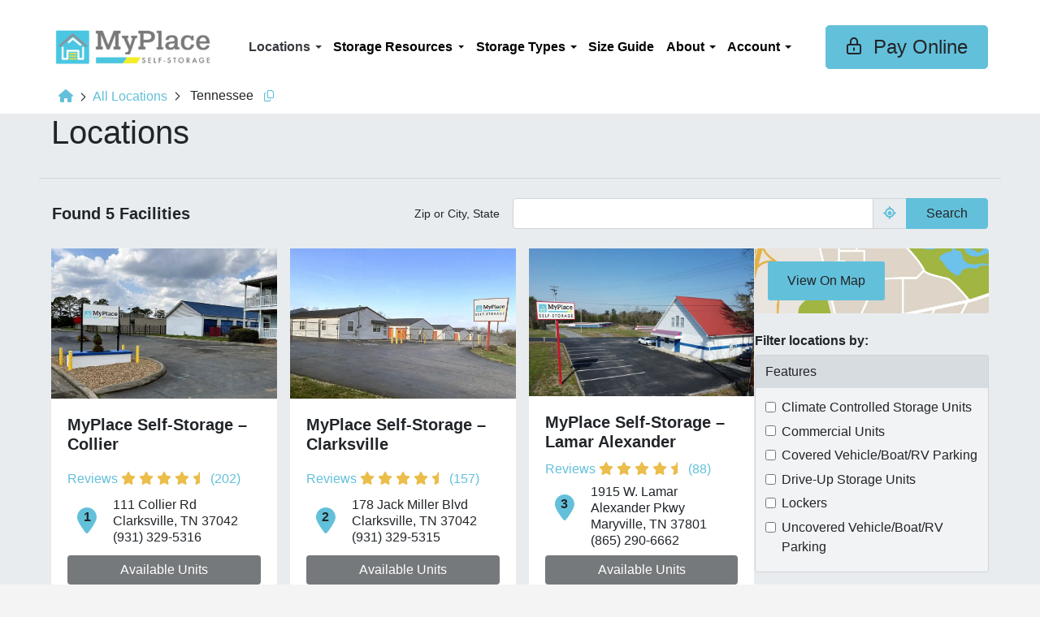

--- FILE ---
content_type: text/html; charset=UTF-8
request_url: https://myplaceselfstorage.com/storage-locations/tn/
body_size: 26167
content:

<!DOCTYPE html>
<html lang="en-US">

<head>
    <meta charset="UTF-8">
    <meta name="viewport" content="width=device-width, initial-scale=1, shrink-to-fit=no">

    <script>
    		var dataLayer = [];
    		var PAGE_TYPE = "static";
    </script>
<script>(function(w,d,s,l,i){w[l]=w[l]||[];w[l].push({'gtm.start':
new Date().getTime(),event:'gtm.js'});var f=d.getElementsByTagName(s)[0],
j=d.createElement(s),dl=l!='dataLayer'?'&l='+l:'';j.async=true;j.src=
'https://www.googletagmanager.com/gtm.js?id='+i+dl;f.parentNode.insertBefore(j,f);
})(window,document,'script','dataLayer','GTM-PMW5C42');</script><meta name='robots' content='index, follow, max-image-preview:large, max-snippet:-1, max-video-preview:-1' />

            <script data-no-defer="1" data-ezscrex="false" data-cfasync="false" data-pagespeed-no-defer data-cookieconsent="ignore">
                var ctPublicFunctions = {"_ajax_nonce":"334b2d4e00","_rest_nonce":"1d78943055","_ajax_url":"\/wp-admin\/admin-ajax.php","_rest_url":"https:\/\/myplaceselfstorage.com\/wp-json\/","data__cookies_type":"none","data__ajax_type":"rest","data__bot_detector_enabled":"1","data__frontend_data_log_enabled":1,"cookiePrefix":"","wprocket_detected":true,"host_url":"myplaceselfstorage.com","text__ee_click_to_select":"Click to select the whole data","text__ee_original_email":"The complete one is","text__ee_got_it":"Got it","text__ee_blocked":"Blocked","text__ee_cannot_connect":"Cannot connect","text__ee_cannot_decode":"Can not decode email. Unknown reason","text__ee_email_decoder":"CleanTalk email decoder","text__ee_wait_for_decoding":"The magic is on the way!","text__ee_decoding_process":"Please wait a few seconds while we decode the contact data."}
            </script>
        
            <script data-no-defer="1" data-ezscrex="false" data-cfasync="false" data-pagespeed-no-defer data-cookieconsent="ignore">
                var ctPublic = {"_ajax_nonce":"334b2d4e00","settings__forms__check_internal":"0","settings__forms__check_external":"0","settings__forms__force_protection":"0","settings__forms__search_test":"1","settings__forms__wc_add_to_cart":"0","settings__data__bot_detector_enabled":"1","settings__sfw__anti_crawler":0,"blog_home":"https:\/\/myplaceselfstorage.com\/","pixel__setting":"3","pixel__enabled":true,"pixel__url":null,"data__email_check_before_post":"1","data__email_check_exist_post":"1","data__cookies_type":"none","data__key_is_ok":true,"data__visible_fields_required":true,"wl_brandname":"Anti-Spam by CleanTalk","wl_brandname_short":"CleanTalk","ct_checkjs_key":"fd77778bdafb638c45a989bd6e5fb5d451e6349a1109d7d3eead68d37d4c4431","emailEncoderPassKey":"8b23d6d448a285eeabb006ffc587d62b","bot_detector_forms_excluded":"W10=","advancedCacheExists":true,"varnishCacheExists":false,"wc_ajax_add_to_cart":false}
            </script>
        
	<!-- This site is optimized with the Yoast SEO plugin v26.8 - https://yoast.com/product/yoast-seo-wordpress/ -->
	<title>Self-Storage Units | Tennessee | MyPlace Self-Storage</title>
<link data-rocket-preload as="style" href="https://fonts.googleapis.com/css2?family=Fira+Sans%3A400%2C600%2C700&#038;display=swap" rel="preload">
<link href="https://fonts.googleapis.com/css2?family=Fira+Sans%3A400%2C600%2C700&#038;display=swap" media="print" onload="this.media=&#039;all&#039;" rel="stylesheet">
<noscript data-wpr-hosted-gf-parameters=""><link rel="stylesheet" href="https://fonts.googleapis.com/css2?family=Fira+Sans%3A400%2C600%2C700&#038;display=swap"></noscript>
	<meta name="description" content="MyPlace Self Storage offers 24-hour and drive-up access units for your home or commercial needs in Tennessee. Rent your unit online today!" />
	<link rel="canonical" href="https://myplaceselfstorage.com/storage-locations/tn/" />
	<meta property="og:locale" content="en_US" />
	<meta property="og:type" content="article" />
	<meta property="og:title" content="Self-Storage Units | Tennessee | MyPlace Self-Storage" />
	<meta property="og:description" content="MyPlace Self Storage offers 24-hour and drive-up access units for your home or commercial needs in Tennessee. Rent your unit online today!" />
	<meta property="og:url" content="https://myplaceselfstorage.com/storage-locations/tn/" />
	<meta property="og:site_name" content="My Place Self Storage" />
	<meta property="article:modified_time" content="2025-04-07T16:17:31+00:00" />
	<meta name="twitter:card" content="summary_large_image" />
	<meta name="twitter:label1" content="Est. reading time" />
	<meta name="twitter:data1" content="1 minute" />
	<script type="application/ld+json" class="yoast-schema-graph">{"@context":"https://schema.org","@graph":[{"@type":"WebPage","@id":"https://myplaceselfstorage.com/storage-locations/tn/","url":"https://myplaceselfstorage.com/storage-locations/tn/","name":"Self-Storage Units | Tennessee | MyPlace Self-Storage","isPartOf":{"@id":"https://myplaceselfstorage.com/#website"},"datePublished":"2024-12-17T15:22:04+00:00","dateModified":"2025-04-07T16:17:31+00:00","description":"MyPlace Self Storage offers 24-hour and drive-up access units for your home or commercial needs in Tennessee. Rent your unit online today!","breadcrumb":{"@id":"https://myplaceselfstorage.com/storage-locations/tn/#breadcrumb"},"inLanguage":"en-US","potentialAction":[{"@type":"ReadAction","target":["https://myplaceselfstorage.com/storage-locations/tn/"]}]},{"@type":"BreadcrumbList","@id":"https://myplaceselfstorage.com/storage-locations/tn/#breadcrumb","itemListElement":[{"@type":"ListItem","position":1,"name":"Home","item":"https://myplaceselfstorage.com/"},{"@type":"ListItem","position":2,"name":"Storage Locations","item":"https://myplaceselfstorage.com/storage-locations/"},{"@type":"ListItem","position":3,"name":"Tennessee"}]},{"@type":"WebSite","@id":"https://myplaceselfstorage.com/#website","url":"https://myplaceselfstorage.com/","name":"MyPlace Self Storage","description":"","publisher":{"@id":"https://myplaceselfstorage.com/#organization"},"potentialAction":{"@type":"SearchAction","target":{"@type":"EntryPoint","urlTemplate":"https://myplaceselfstorage.com/blog/facility/?geo_search={search_term_string}"},"query-input":"required name=search_term_string"},"inLanguage":"en-US"},[]]}</script>
	<!-- / Yoast SEO plugin. -->


<link rel='dns-prefetch' href='//fd.cleantalk.org' />
<link rel='dns-prefetch' href='//maps.googleapis.com' />
<link rel='dns-prefetch' href='//kit.fontawesome.com' />
<link rel='dns-prefetch' href='//cdn.jsdelivr.net' />
<link rel='dns-prefetch' href='//fonts.googleapis.com' />
<link rel='dns-prefetch' href='//cdn.myplaceselfstorage.com' />
<link href='https://fonts.gstatic.com' crossorigin rel='preconnect' />
<link href='https://cdn.myplaceselfstorage.com' rel='preconnect' />
<link rel="alternate" title="oEmbed (JSON)" type="application/json+oembed" href="https://myplaceselfstorage.com/wp-json/oembed/1.0/embed?url=https%3A%2F%2Fmyplaceselfstorage.com%2Fstorage-locations%2Ftn%2F" />
<link rel="alternate" title="oEmbed (XML)" type="text/xml+oembed" href="https://myplaceselfstorage.com/wp-json/oembed/1.0/embed?url=https%3A%2F%2Fmyplaceselfstorage.com%2Fstorage-locations%2Ftn%2F&#038;format=xml" />
<style id='wp-img-auto-sizes-contain-inline-css' type='text/css'>
img:is([sizes=auto i],[sizes^="auto," i]){contain-intrinsic-size:3000px 1500px}
/*# sourceURL=wp-img-auto-sizes-contain-inline-css */
</style>
<style id='wp-emoji-styles-inline-css' type='text/css'>

	img.wp-smiley, img.emoji {
		display: inline !important;
		border: none !important;
		box-shadow: none !important;
		height: 1em !important;
		width: 1em !important;
		margin: 0 0.07em !important;
		vertical-align: -0.1em !important;
		background: none !important;
		padding: 0 !important;
	}
/*# sourceURL=wp-emoji-styles-inline-css */
</style>
<style id='wp-block-library-inline-css' type='text/css'>
:root{--wp-block-synced-color:#7a00df;--wp-block-synced-color--rgb:122,0,223;--wp-bound-block-color:var(--wp-block-synced-color);--wp-editor-canvas-background:#ddd;--wp-admin-theme-color:#007cba;--wp-admin-theme-color--rgb:0,124,186;--wp-admin-theme-color-darker-10:#006ba1;--wp-admin-theme-color-darker-10--rgb:0,107,160.5;--wp-admin-theme-color-darker-20:#005a87;--wp-admin-theme-color-darker-20--rgb:0,90,135;--wp-admin-border-width-focus:2px}@media (min-resolution:192dpi){:root{--wp-admin-border-width-focus:1.5px}}.wp-element-button{cursor:pointer}:root .has-very-light-gray-background-color{background-color:#eee}:root .has-very-dark-gray-background-color{background-color:#313131}:root .has-very-light-gray-color{color:#eee}:root .has-very-dark-gray-color{color:#313131}:root .has-vivid-green-cyan-to-vivid-cyan-blue-gradient-background{background:linear-gradient(135deg,#00d084,#0693e3)}:root .has-purple-crush-gradient-background{background:linear-gradient(135deg,#34e2e4,#4721fb 50%,#ab1dfe)}:root .has-hazy-dawn-gradient-background{background:linear-gradient(135deg,#faaca8,#dad0ec)}:root .has-subdued-olive-gradient-background{background:linear-gradient(135deg,#fafae1,#67a671)}:root .has-atomic-cream-gradient-background{background:linear-gradient(135deg,#fdd79a,#004a59)}:root .has-nightshade-gradient-background{background:linear-gradient(135deg,#330968,#31cdcf)}:root .has-midnight-gradient-background{background:linear-gradient(135deg,#020381,#2874fc)}:root{--wp--preset--font-size--normal:16px;--wp--preset--font-size--huge:42px}.has-regular-font-size{font-size:1em}.has-larger-font-size{font-size:2.625em}.has-normal-font-size{font-size:var(--wp--preset--font-size--normal)}.has-huge-font-size{font-size:var(--wp--preset--font-size--huge)}.has-text-align-center{text-align:center}.has-text-align-left{text-align:left}.has-text-align-right{text-align:right}.has-fit-text{white-space:nowrap!important}#end-resizable-editor-section{display:none}.aligncenter{clear:both}.items-justified-left{justify-content:flex-start}.items-justified-center{justify-content:center}.items-justified-right{justify-content:flex-end}.items-justified-space-between{justify-content:space-between}.screen-reader-text{border:0;clip-path:inset(50%);height:1px;margin:-1px;overflow:hidden;padding:0;position:absolute;width:1px;word-wrap:normal!important}.screen-reader-text:focus{background-color:#ddd;clip-path:none;color:#444;display:block;font-size:1em;height:auto;left:5px;line-height:normal;padding:15px 23px 14px;text-decoration:none;top:5px;width:auto;z-index:100000}html :where(.has-border-color){border-style:solid}html :where([style*=border-top-color]){border-top-style:solid}html :where([style*=border-right-color]){border-right-style:solid}html :where([style*=border-bottom-color]){border-bottom-style:solid}html :where([style*=border-left-color]){border-left-style:solid}html :where([style*=border-width]){border-style:solid}html :where([style*=border-top-width]){border-top-style:solid}html :where([style*=border-right-width]){border-right-style:solid}html :where([style*=border-bottom-width]){border-bottom-style:solid}html :where([style*=border-left-width]){border-left-style:solid}html :where(img[class*=wp-image-]){height:auto;max-width:100%}:where(figure){margin:0 0 1em}html :where(.is-position-sticky){--wp-admin--admin-bar--position-offset:var(--wp-admin--admin-bar--height,0px)}@media screen and (max-width:600px){html :where(.is-position-sticky){--wp-admin--admin-bar--position-offset:0px}}

/*# sourceURL=wp-block-library-inline-css */
</style><style id='wp-block-columns-inline-css' type='text/css'>
.wp-block-columns{box-sizing:border-box;display:flex;flex-wrap:wrap!important}@media (min-width:782px){.wp-block-columns{flex-wrap:nowrap!important}}.wp-block-columns{align-items:normal!important}.wp-block-columns.are-vertically-aligned-top{align-items:flex-start}.wp-block-columns.are-vertically-aligned-center{align-items:center}.wp-block-columns.are-vertically-aligned-bottom{align-items:flex-end}@media (max-width:781px){.wp-block-columns:not(.is-not-stacked-on-mobile)>.wp-block-column{flex-basis:100%!important}}@media (min-width:782px){.wp-block-columns:not(.is-not-stacked-on-mobile)>.wp-block-column{flex-basis:0;flex-grow:1}.wp-block-columns:not(.is-not-stacked-on-mobile)>.wp-block-column[style*=flex-basis]{flex-grow:0}}.wp-block-columns.is-not-stacked-on-mobile{flex-wrap:nowrap!important}.wp-block-columns.is-not-stacked-on-mobile>.wp-block-column{flex-basis:0;flex-grow:1}.wp-block-columns.is-not-stacked-on-mobile>.wp-block-column[style*=flex-basis]{flex-grow:0}:where(.wp-block-columns){margin-bottom:1.75em}:where(.wp-block-columns.has-background){padding:1.25em 2.375em}.wp-block-column{flex-grow:1;min-width:0;overflow-wrap:break-word;word-break:break-word}.wp-block-column.is-vertically-aligned-top{align-self:flex-start}.wp-block-column.is-vertically-aligned-center{align-self:center}.wp-block-column.is-vertically-aligned-bottom{align-self:flex-end}.wp-block-column.is-vertically-aligned-stretch{align-self:stretch}.wp-block-column.is-vertically-aligned-bottom,.wp-block-column.is-vertically-aligned-center,.wp-block-column.is-vertically-aligned-top{width:100%}
/*# sourceURL=https://myplaceselfstorage.com/wp-includes/blocks/columns/style.min.css */
</style>
<style id='se-geo-search-style-inline-css' type='text/css'>
.searchForm{align-items:center;display:flex;justify-content:flex-start}.searchBtn{margin-left:0;margin-top:12px}

/*# sourceURL=https://myplaceselfstorage.com/wp-content/plugins/storage-essentials/src/Admin/js/build/gutenberg/blocks/geosearch/style-index.css */
</style>
<style id='se-market-table-style-inline-css' type='text/css'>
.market-card{word-wrap:break-word;background-clip:border-box;background-color:#fff;border:0;border-radius:0;display:flex;flex:1;flex-direction:column;margin-bottom:2rem;min-width:0;position:relative;transition:all .3s}.market-card .market-card-info{align-items:start}.market-card .market-card-body{background-color:#fff;display:flex;flex-direction:column;justify-content:space-between}.market-card .market-card-title{font-weight:600;margin-bottom:0}.market-card .market-card-info{align-items:flex-start;display:flex;margin-bottom:.5rem}.market-card .card-market-loc-pin{display:block;font-size:2rem;position:relative;z-index:2}.market-card .card-img-wrapper{overflow:hidden}.market-card .card-img-wrapper img{border-radius:0;flex-shrink:0;transition:transform .5s;width:100%}.facility-item{font-size:1rem;line-height:1.3}.facility-item p{color:#58585a;font-size:.9rem}.facility-count{display:flex}.map-info-window .info-window-title{font-size:1rem}.map-info-window btn-infowin{margin-bottom:.5rem}

/*# sourceURL=https://myplaceselfstorage.com/wp-content/plugins/storage-essentials/src/Admin/js/build/gutenberg/blocks/markettable/style-index.css */
</style>
<style id='se-feature-filter-style-inline-css' type='text/css'>


/*# sourceURL=https://myplaceselfstorage.com/wp-content/plugins/storage-essentials/src/Admin/js/build/gutenberg/blocks/featurefilter/style-index.css */
</style>
<style id='se-market-map-style-inline-css' type='text/css'>
.mini-map-box{background-color:#aaa;border:1px solid #000;height:200px;width:400px}.full-map-box{background-color:#aaa;border:1px solid #000;height:400px;width:100%}#marketMapAlt,#marketMapAltClustered{background-color:#fff;border:1px solid #000;border-radius:4px;height:400px;width:100%}#marketMap,#marketMapClustered{background-color:#fff;height:0;height:325px;position:fixed;top:100%;width:100vw;width:100%;z-index:9999}#marketMap.tall{border:1px solid #000;border-radius:4px;height:100vh}

/*# sourceURL=https://myplaceselfstorage.com/wp-content/plugins/storage-essentials/src/Admin/js/build/gutenberg/blocks/marketmap/style-index.css */
</style>
<style id='global-styles-inline-css' type='text/css'>
:root{--wp--preset--aspect-ratio--square: 1;--wp--preset--aspect-ratio--4-3: 4/3;--wp--preset--aspect-ratio--3-4: 3/4;--wp--preset--aspect-ratio--3-2: 3/2;--wp--preset--aspect-ratio--2-3: 2/3;--wp--preset--aspect-ratio--16-9: 16/9;--wp--preset--aspect-ratio--9-16: 9/16;--wp--preset--color--black: #000000;--wp--preset--color--cyan-bluish-gray: #abb8c3;--wp--preset--color--white: #ffffff;--wp--preset--color--pale-pink: #f78da7;--wp--preset--color--vivid-red: #cf2e2e;--wp--preset--color--luminous-vivid-orange: #ff6900;--wp--preset--color--luminous-vivid-amber: #fcb900;--wp--preset--color--light-green-cyan: #7bdcb5;--wp--preset--color--vivid-green-cyan: #00d084;--wp--preset--color--pale-cyan-blue: #8ed1fc;--wp--preset--color--vivid-cyan-blue: #0693e3;--wp--preset--color--vivid-purple: #9b51e0;--wp--preset--gradient--vivid-cyan-blue-to-vivid-purple: linear-gradient(135deg,rgb(6,147,227) 0%,rgb(155,81,224) 100%);--wp--preset--gradient--light-green-cyan-to-vivid-green-cyan: linear-gradient(135deg,rgb(122,220,180) 0%,rgb(0,208,130) 100%);--wp--preset--gradient--luminous-vivid-amber-to-luminous-vivid-orange: linear-gradient(135deg,rgb(252,185,0) 0%,rgb(255,105,0) 100%);--wp--preset--gradient--luminous-vivid-orange-to-vivid-red: linear-gradient(135deg,rgb(255,105,0) 0%,rgb(207,46,46) 100%);--wp--preset--gradient--very-light-gray-to-cyan-bluish-gray: linear-gradient(135deg,rgb(238,238,238) 0%,rgb(169,184,195) 100%);--wp--preset--gradient--cool-to-warm-spectrum: linear-gradient(135deg,rgb(74,234,220) 0%,rgb(151,120,209) 20%,rgb(207,42,186) 40%,rgb(238,44,130) 60%,rgb(251,105,98) 80%,rgb(254,248,76) 100%);--wp--preset--gradient--blush-light-purple: linear-gradient(135deg,rgb(255,206,236) 0%,rgb(152,150,240) 100%);--wp--preset--gradient--blush-bordeaux: linear-gradient(135deg,rgb(254,205,165) 0%,rgb(254,45,45) 50%,rgb(107,0,62) 100%);--wp--preset--gradient--luminous-dusk: linear-gradient(135deg,rgb(255,203,112) 0%,rgb(199,81,192) 50%,rgb(65,88,208) 100%);--wp--preset--gradient--pale-ocean: linear-gradient(135deg,rgb(255,245,203) 0%,rgb(182,227,212) 50%,rgb(51,167,181) 100%);--wp--preset--gradient--electric-grass: linear-gradient(135deg,rgb(202,248,128) 0%,rgb(113,206,126) 100%);--wp--preset--gradient--midnight: linear-gradient(135deg,rgb(2,3,129) 0%,rgb(40,116,252) 100%);--wp--preset--font-size--small: 13px;--wp--preset--font-size--medium: 20px;--wp--preset--font-size--large: 36px;--wp--preset--font-size--x-large: 42px;--wp--preset--spacing--20: 0.44rem;--wp--preset--spacing--30: 0.67rem;--wp--preset--spacing--40: 1rem;--wp--preset--spacing--50: 1.5rem;--wp--preset--spacing--60: 2.25rem;--wp--preset--spacing--70: 3.38rem;--wp--preset--spacing--80: 5.06rem;--wp--preset--shadow--natural: 6px 6px 9px rgba(0, 0, 0, 0.2);--wp--preset--shadow--deep: 12px 12px 50px rgba(0, 0, 0, 0.4);--wp--preset--shadow--sharp: 6px 6px 0px rgba(0, 0, 0, 0.2);--wp--preset--shadow--outlined: 6px 6px 0px -3px rgb(255, 255, 255), 6px 6px rgb(0, 0, 0);--wp--preset--shadow--crisp: 6px 6px 0px rgb(0, 0, 0);}:where(.is-layout-flex){gap: 0.5em;}:where(.is-layout-grid){gap: 0.5em;}body .is-layout-flex{display: flex;}.is-layout-flex{flex-wrap: wrap;align-items: center;}.is-layout-flex > :is(*, div){margin: 0;}body .is-layout-grid{display: grid;}.is-layout-grid > :is(*, div){margin: 0;}:where(.wp-block-columns.is-layout-flex){gap: 2em;}:where(.wp-block-columns.is-layout-grid){gap: 2em;}:where(.wp-block-post-template.is-layout-flex){gap: 1.25em;}:where(.wp-block-post-template.is-layout-grid){gap: 1.25em;}.has-black-color{color: var(--wp--preset--color--black) !important;}.has-cyan-bluish-gray-color{color: var(--wp--preset--color--cyan-bluish-gray) !important;}.has-white-color{color: var(--wp--preset--color--white) !important;}.has-pale-pink-color{color: var(--wp--preset--color--pale-pink) !important;}.has-vivid-red-color{color: var(--wp--preset--color--vivid-red) !important;}.has-luminous-vivid-orange-color{color: var(--wp--preset--color--luminous-vivid-orange) !important;}.has-luminous-vivid-amber-color{color: var(--wp--preset--color--luminous-vivid-amber) !important;}.has-light-green-cyan-color{color: var(--wp--preset--color--light-green-cyan) !important;}.has-vivid-green-cyan-color{color: var(--wp--preset--color--vivid-green-cyan) !important;}.has-pale-cyan-blue-color{color: var(--wp--preset--color--pale-cyan-blue) !important;}.has-vivid-cyan-blue-color{color: var(--wp--preset--color--vivid-cyan-blue) !important;}.has-vivid-purple-color{color: var(--wp--preset--color--vivid-purple) !important;}.has-black-background-color{background-color: var(--wp--preset--color--black) !important;}.has-cyan-bluish-gray-background-color{background-color: var(--wp--preset--color--cyan-bluish-gray) !important;}.has-white-background-color{background-color: var(--wp--preset--color--white) !important;}.has-pale-pink-background-color{background-color: var(--wp--preset--color--pale-pink) !important;}.has-vivid-red-background-color{background-color: var(--wp--preset--color--vivid-red) !important;}.has-luminous-vivid-orange-background-color{background-color: var(--wp--preset--color--luminous-vivid-orange) !important;}.has-luminous-vivid-amber-background-color{background-color: var(--wp--preset--color--luminous-vivid-amber) !important;}.has-light-green-cyan-background-color{background-color: var(--wp--preset--color--light-green-cyan) !important;}.has-vivid-green-cyan-background-color{background-color: var(--wp--preset--color--vivid-green-cyan) !important;}.has-pale-cyan-blue-background-color{background-color: var(--wp--preset--color--pale-cyan-blue) !important;}.has-vivid-cyan-blue-background-color{background-color: var(--wp--preset--color--vivid-cyan-blue) !important;}.has-vivid-purple-background-color{background-color: var(--wp--preset--color--vivid-purple) !important;}.has-black-border-color{border-color: var(--wp--preset--color--black) !important;}.has-cyan-bluish-gray-border-color{border-color: var(--wp--preset--color--cyan-bluish-gray) !important;}.has-white-border-color{border-color: var(--wp--preset--color--white) !important;}.has-pale-pink-border-color{border-color: var(--wp--preset--color--pale-pink) !important;}.has-vivid-red-border-color{border-color: var(--wp--preset--color--vivid-red) !important;}.has-luminous-vivid-orange-border-color{border-color: var(--wp--preset--color--luminous-vivid-orange) !important;}.has-luminous-vivid-amber-border-color{border-color: var(--wp--preset--color--luminous-vivid-amber) !important;}.has-light-green-cyan-border-color{border-color: var(--wp--preset--color--light-green-cyan) !important;}.has-vivid-green-cyan-border-color{border-color: var(--wp--preset--color--vivid-green-cyan) !important;}.has-pale-cyan-blue-border-color{border-color: var(--wp--preset--color--pale-cyan-blue) !important;}.has-vivid-cyan-blue-border-color{border-color: var(--wp--preset--color--vivid-cyan-blue) !important;}.has-vivid-purple-border-color{border-color: var(--wp--preset--color--vivid-purple) !important;}.has-vivid-cyan-blue-to-vivid-purple-gradient-background{background: var(--wp--preset--gradient--vivid-cyan-blue-to-vivid-purple) !important;}.has-light-green-cyan-to-vivid-green-cyan-gradient-background{background: var(--wp--preset--gradient--light-green-cyan-to-vivid-green-cyan) !important;}.has-luminous-vivid-amber-to-luminous-vivid-orange-gradient-background{background: var(--wp--preset--gradient--luminous-vivid-amber-to-luminous-vivid-orange) !important;}.has-luminous-vivid-orange-to-vivid-red-gradient-background{background: var(--wp--preset--gradient--luminous-vivid-orange-to-vivid-red) !important;}.has-very-light-gray-to-cyan-bluish-gray-gradient-background{background: var(--wp--preset--gradient--very-light-gray-to-cyan-bluish-gray) !important;}.has-cool-to-warm-spectrum-gradient-background{background: var(--wp--preset--gradient--cool-to-warm-spectrum) !important;}.has-blush-light-purple-gradient-background{background: var(--wp--preset--gradient--blush-light-purple) !important;}.has-blush-bordeaux-gradient-background{background: var(--wp--preset--gradient--blush-bordeaux) !important;}.has-luminous-dusk-gradient-background{background: var(--wp--preset--gradient--luminous-dusk) !important;}.has-pale-ocean-gradient-background{background: var(--wp--preset--gradient--pale-ocean) !important;}.has-electric-grass-gradient-background{background: var(--wp--preset--gradient--electric-grass) !important;}.has-midnight-gradient-background{background: var(--wp--preset--gradient--midnight) !important;}.has-small-font-size{font-size: var(--wp--preset--font-size--small) !important;}.has-medium-font-size{font-size: var(--wp--preset--font-size--medium) !important;}.has-large-font-size{font-size: var(--wp--preset--font-size--large) !important;}.has-x-large-font-size{font-size: var(--wp--preset--font-size--x-large) !important;}
:where(.wp-block-columns.is-layout-flex){gap: 2em;}:where(.wp-block-columns.is-layout-grid){gap: 2em;}
/*# sourceURL=global-styles-inline-css */
</style>
<style id='core-block-supports-inline-css' type='text/css'>
.wp-container-core-columns-is-layout-9d6595d7{flex-wrap:nowrap;}
/*# sourceURL=core-block-supports-inline-css */
</style>

<style id='classic-theme-styles-inline-css' type='text/css'>
/*! This file is auto-generated */
.wp-block-button__link{color:#fff;background-color:#32373c;border-radius:9999px;box-shadow:none;text-decoration:none;padding:calc(.667em + 2px) calc(1.333em + 2px);font-size:1.125em}.wp-block-file__button{background:#32373c;color:#fff;text-decoration:none}
/*# sourceURL=/wp-includes/css/classic-themes.min.css */
</style>
<link rel='stylesheet' id='cleantalk-public-css-css' href='https://cdn.myplaceselfstorage.com/wp-content/plugins/cleantalk-spam-protect/css/cleantalk-public.min.css?ver=6.70.1_1766209354' type='text/css' media='all' />
<link rel='stylesheet' id='cleantalk-email-decoder-css-css' href='https://cdn.myplaceselfstorage.com/wp-content/plugins/cleantalk-spam-protect/css/cleantalk-email-decoder.min.css?ver=6.70.1_1766209354' type='text/css' media='all' />
<link rel='stylesheet' id='gli-tooltips-css' href='https://cdn.myplaceselfstorage.com/wp-content/plugins/gli-tooltips/public/css/gli-tooltips-style.css?ver=1.0.0' type='text/css' media='all' />
<link rel='stylesheet' id='storage-essentials-css' href='https://cdn.myplaceselfstorage.com/wp-content/plugins/storage-essentials/src/Client/css/storage-essentials.css?ver=3.27.5' type='text/css' media='all' />
<link rel='stylesheet' id='secur-css' href='https://myplaceselfstorage.com/wp-content/themes/secur-child-myplaceselfstorage/public/app.min.css?ver=1769021113' type='text/css' media='all' />

<style id='rocket-lazyload-inline-css' type='text/css'>
.rll-youtube-player{position:relative;padding-bottom:56.23%;height:0;overflow:hidden;max-width:100%;}.rll-youtube-player:focus-within{outline: 2px solid currentColor;outline-offset: 5px;}.rll-youtube-player iframe{position:absolute;top:0;left:0;width:100%;height:100%;z-index:100;background:0 0}.rll-youtube-player img{bottom:0;display:block;left:0;margin:auto;max-width:100%;width:100%;position:absolute;right:0;top:0;border:none;height:auto;-webkit-transition:.4s all;-moz-transition:.4s all;transition:.4s all}.rll-youtube-player img:hover{-webkit-filter:brightness(75%)}.rll-youtube-player .play{height:100%;width:100%;left:0;top:0;position:absolute;background:url(https://cdn.myplaceselfstorage.com/wp-content/plugins/wp-rocket/assets/img/youtube.png) no-repeat center;background-color: transparent !important;cursor:pointer;border:none;}
/*# sourceURL=rocket-lazyload-inline-css */
</style>
<script type="text/javascript" src="https://cdn.myplaceselfstorage.com/wp-content/plugins/cleantalk-spam-protect/js/apbct-public-bundle.min.js?ver=6.70.1_1766209354" id="apbct-public-bundle.min-js-js"></script>
<script type="text/javascript" src="https://fd.cleantalk.org/ct-bot-detector-wrapper.js?ver=6.70.1" id="ct_bot_detector-js" defer="defer" data-wp-strategy="defer"></script>
<script type="text/javascript" id="gli-tooltips-js-js-extra">
/* <![CDATA[ */
var gliTooltips = {"tooltips":[{"ID":493,"post_author":"1","post_date":"2023-08-25 17:17:51","post_date_gmt":"2023-08-25 17:17:51","post_content":"Equivalent to half of a standard garage","post_title":"10' x 10'","post_excerpt":"","post_status":"publish","comment_status":"closed","ping_status":"closed","post_password":"","post_name":"testing","to_ping":"","pinged":"","post_modified":"2025-01-14 05:09:42","post_modified_gmt":"2025-01-14 05:09:42","post_content_filtered":"","post_parent":0,"guid":"https://myplaceselfstorage.com/?post_type=tooltip&#038;p=493","menu_order":0,"post_type":"tooltip","post_mime_type":"","comment_count":"0","filter":"raw","_edit_lock":"1736831284:13","_edit_last":"13","applicable_post_types":"all","keyword":"10' x 10'","content":"Equivalent to half of a standard garage"},{"ID":576,"post_author":"13","post_date":"2023-09-27 15:57:19","post_date_gmt":"2023-09-27 15:57:19","post_content":"Equivalent to a standard walk in closet","post_title":"5' x 5'","post_excerpt":"","post_status":"publish","comment_status":"closed","ping_status":"closed","post_password":"","post_name":"576","to_ping":"","pinged":"","post_modified":"2023-09-27 15:58:11","post_modified_gmt":"2023-09-27 15:58:11","post_content_filtered":"","post_parent":0,"guid":"https://myplaceselfstorage.com/?post_type=tooltip&#038;p=576","menu_order":0,"post_type":"tooltip","post_mime_type":"","comment_count":"0","filter":"raw","_edit_last":"13","applicable_post_types":"all","keyword":"5' x 5'","content":"Equivalent to a standard walk in closet","_edit_lock":"1695830149:13"},{"ID":581,"post_author":"13","post_date":"2023-09-27 15:58:32","post_date_gmt":"2023-09-27 15:58:32","post_content":"Equivalent to a large shed","post_title":"5' x 10'","post_excerpt":"","post_status":"publish","comment_status":"closed","ping_status":"closed","post_password":"","post_name":"5-x-10","to_ping":"","pinged":"","post_modified":"2023-09-27 15:58:32","post_modified_gmt":"2023-09-27 15:58:32","post_content_filtered":"","post_parent":0,"guid":"https://myplaceselfstorage.com/?post_type=tooltip&#038;p=581","menu_order":0,"post_type":"tooltip","post_mime_type":"","comment_count":"0","filter":"raw","_edit_last":"13","applicable_post_types":"all","keyword":"5' x 10'","content":"Equivalent to a large shed","_edit_lock":"1695830171:13"},{"ID":583,"post_author":"13","post_date":"2023-09-27 15:58:52","post_date_gmt":"2023-09-27 15:58:52","post_content":"Equivalent to a large bedroom","post_title":"10' x 15'","post_excerpt":"","post_status":"publish","comment_status":"closed","ping_status":"closed","post_password":"","post_name":"10-x-15","to_ping":"","pinged":"","post_modified":"2023-09-27 15:58:52","post_modified_gmt":"2023-09-27 15:58:52","post_content_filtered":"","post_parent":0,"guid":"https://myplaceselfstorage.com/?post_type=tooltip&#038;p=583","menu_order":0,"post_type":"tooltip","post_mime_type":"","comment_count":"0","filter":"raw","_edit_last":"13","applicable_post_types":"all","keyword":"10' x 15'","content":"Equivalent to a large bedroom","_edit_lock":"1695830192:13"},{"ID":585,"post_author":"13","post_date":"2023-09-27 15:59:14","post_date_gmt":"2023-09-27 15:59:14","post_content":"Equivalent to a small garage","post_title":"10' x 20'","post_excerpt":"","post_status":"publish","comment_status":"closed","ping_status":"closed","post_password":"","post_name":"10-x-20","to_ping":"","pinged":"","post_modified":"2023-09-27 15:59:14","post_modified_gmt":"2023-09-27 15:59:14","post_content_filtered":"","post_parent":0,"guid":"https://myplaceselfstorage.com/?post_type=tooltip&#038;p=585","menu_order":0,"post_type":"tooltip","post_mime_type":"","comment_count":"0","filter":"raw","_edit_last":"13","applicable_post_types":"all","keyword":"10' x 20'","content":"Equivalent to a small garage","_edit_lock":"1695830213:13"},{"ID":587,"post_author":"13","post_date":"2023-09-27 15:59:32","post_date_gmt":"2023-09-27 15:59:32","post_content":"Equivalent to a large garage","post_title":"10' x 30'","post_excerpt":"","post_status":"publish","comment_status":"closed","ping_status":"closed","post_password":"","post_name":"10-x-30","to_ping":"","pinged":"","post_modified":"2023-09-27 15:59:35","post_modified_gmt":"2023-09-27 15:59:35","post_content_filtered":"","post_parent":0,"guid":"https://myplaceselfstorage.com/?post_type=tooltip&#038;p=587","menu_order":0,"post_type":"tooltip","post_mime_type":"","comment_count":"0","filter":"raw","_edit_last":"13","applicable_post_types":"all","keyword":"10' x 30'","content":"Equivalent to a large garage","_edit_lock":"1695830499:13"},{"ID":3605,"post_author":"13","post_date":"2025-01-14 05:11:07","post_date_gmt":"2025-01-14 05:11:07","post_content":"Equivalent to a standard walk in closet","post_title":"5\u2032 x 5\u2032","post_excerpt":"","post_status":"publish","comment_status":"closed","ping_status":"closed","post_password":"","post_name":"5%e2%80%b2-x-5%e2%80%b2","to_ping":"","pinged":"","post_modified":"2025-01-14 05:11:07","post_modified_gmt":"2025-01-14 05:11:07","post_content_filtered":"","post_parent":0,"guid":"https://myplaceselfstorage.com/?post_type=tooltip&#038;p=3605","menu_order":0,"post_type":"tooltip","post_mime_type":"","comment_count":"0","filter":"raw","_edit_lock":"1736831329:13","_edit_last":"13","applicable_post_types":"all","keyword":"5\u2032 x 5\u2032","content":"Equivalent to a standard walk in closet"},{"ID":3607,"post_author":"13","post_date":"2025-01-14 05:11:36","post_date_gmt":"2025-01-14 05:11:36","post_content":"Equivalent to a large shed\t","post_title":"5\u2032 x 10\u2032","post_excerpt":"","post_status":"publish","comment_status":"closed","ping_status":"closed","post_password":"","post_name":"5%e2%80%b2-x-10%e2%80%b2","to_ping":"","pinged":"","post_modified":"2025-01-14 05:11:36","post_modified_gmt":"2025-01-14 05:11:36","post_content_filtered":"","post_parent":0,"guid":"https://myplaceselfstorage.com/?post_type=tooltip&#038;p=3607","menu_order":0,"post_type":"tooltip","post_mime_type":"","comment_count":"0","filter":"raw","_edit_lock":"1736831357:13","_edit_last":"13","applicable_post_types":"all","keyword":"5\u2032 x 10\u2032","content":"Equivalent to a large shed\t"},{"ID":3609,"post_author":"13","post_date":"2025-01-14 05:12:11","post_date_gmt":"2025-01-14 05:12:11","post_content":"Equivalent to half of a standard garage","post_title":"10\u2032 x 10\u2032","post_excerpt":"","post_status":"publish","comment_status":"closed","ping_status":"closed","post_password":"","post_name":"10%e2%80%b2-x-10%e2%80%b2","to_ping":"","pinged":"","post_modified":"2025-01-14 05:12:11","post_modified_gmt":"2025-01-14 05:12:11","post_content_filtered":"","post_parent":0,"guid":"https://myplaceselfstorage.com/?post_type=tooltip&#038;p=3609","menu_order":0,"post_type":"tooltip","post_mime_type":"","comment_count":"0","filter":"raw","_edit_lock":"1736831392:13","_edit_last":"13","applicable_post_types":"all","keyword":"10\u2032 x 10\u2032","content":"Equivalent to half of a standard garage"},{"ID":3611,"post_author":"13","post_date":"2025-01-14 05:13:02","post_date_gmt":"2025-01-14 05:13:02","post_content":"Equivalent to a large bedroom","post_title":"10\u2032 x 15\u2032","post_excerpt":"","post_status":"publish","comment_status":"closed","ping_status":"closed","post_password":"","post_name":"10%e2%80%b2-x-15%e2%80%b2","to_ping":"","pinged":"","post_modified":"2025-01-14 05:13:02","post_modified_gmt":"2025-01-14 05:13:02","post_content_filtered":"","post_parent":0,"guid":"https://myplaceselfstorage.com/?post_type=tooltip&#038;p=3611","menu_order":0,"post_type":"tooltip","post_mime_type":"","comment_count":"0","filter":"raw","_edit_lock":"1736831446:13","_edit_last":"13","applicable_post_types":"all","keyword":"10\u2032 x 15\u2032","content":"Equivalent to a large bedroom"},{"ID":3613,"post_author":"13","post_date":"2025-01-14 05:13:33","post_date_gmt":"2025-01-14 05:13:33","post_content":"Equivalent to a small garage","post_title":"10\u2032 x 20\u2032","post_excerpt":"","post_status":"publish","comment_status":"closed","ping_status":"closed","post_password":"","post_name":"10%e2%80%b2-x-20%e2%80%b2","to_ping":"","pinged":"","post_modified":"2025-01-14 05:13:33","post_modified_gmt":"2025-01-14 05:13:33","post_content_filtered":"","post_parent":0,"guid":"https://myplaceselfstorage.com/?post_type=tooltip&#038;p=3613","menu_order":0,"post_type":"tooltip","post_mime_type":"","comment_count":"0","filter":"raw","_edit_lock":"1736831473:13","_edit_last":"13","applicable_post_types":"all","keyword":"10\u2032 x 20\u2032","content":"Equivalent to a small garage"},{"ID":3615,"post_author":"13","post_date":"2025-01-14 05:13:55","post_date_gmt":"2025-01-14 05:13:55","post_content":"Equivalent to a large garage","post_title":"10\u2032 x 30\u2032","post_excerpt":"","post_status":"publish","comment_status":"closed","ping_status":"closed","post_password":"","post_name":"10%e2%80%b2-x-30%e2%80%b2","to_ping":"","pinged":"","post_modified":"2025-01-14 05:13:55","post_modified_gmt":"2025-01-14 05:13:55","post_content_filtered":"","post_parent":0,"guid":"https://myplaceselfstorage.com/?post_type=tooltip&#038;p=3615","menu_order":0,"post_type":"tooltip","post_mime_type":"","comment_count":"0","filter":"raw","_edit_lock":"1736831493:13","_edit_last":"13","applicable_post_types":"all","keyword":"10\u2032 x 30\u2032","content":"Equivalent to a large garage"}],"config":{"text_color":"#000","background_color":"#62c0da","current_post_type":"page"}};
//# sourceURL=gli-tooltips-js-js-extra
/* ]]> */
</script>
<script type="text/javascript" src="https://cdn.myplaceselfstorage.com/wp-content/plugins/gli-tooltips/public/js/gli-tooltips-public.js?ver=1.0.0" id="gli-tooltips-js-js"></script>
<script type="text/javascript" src="https://cdn.myplaceselfstorage.com/wp-includes/js/jquery/jquery.min.js?ver=3.7.1" id="jquery-core-js"></script>
<script type="text/javascript" src="https://myplaceselfstorage.com/wp-content/themes/secur-child-myplaceselfstorage/public/app.min.js?ver=1.1.2" id="secur-child-js"></script>
<link rel="https://api.w.org/" href="https://myplaceselfstorage.com/wp-json/" /><link rel="alternate" title="JSON" type="application/json" href="https://myplaceselfstorage.com/wp-json/wp/v2/pages/3271" /><link rel="EditURI" type="application/rsd+xml" title="RSD" href="https://myplaceselfstorage.com/xmlrpc.php?rsd" />
<meta name="generator" content="WordPress 6.9" />
<link rel='shortlink' href='https://myplaceselfstorage.com/?p=3271' />
			<style>
				:root {
					--gli-tooltip-color: #000;
					--gli-tooltip-bg-color: #62c0da;
				}
			</style>
<script>var googleApiKey = 'AIzaSyDsD5Ue8LpIDdnPfrY3USP7WFic1e0myUw'</script><link rel="icon" href="https://cdn.myplaceselfstorage.com/wp-content/uploads/2023/02/cropped-my-place-logo-32x32.png" sizes="32x32" />
<link rel="icon" href="https://cdn.myplaceselfstorage.com/wp-content/uploads/2023/02/cropped-my-place-logo-192x192.png" sizes="192x192" />
<link rel="apple-touch-icon" href="https://cdn.myplaceselfstorage.com/wp-content/uploads/2023/02/cropped-my-place-logo-180x180.png" />
<meta name="msapplication-TileImage" content="https://cdn.myplaceselfstorage.com/wp-content/uploads/2023/02/cropped-my-place-logo-270x270.png" />
		<style type="text/css" id="wp-custom-css">
			/* Remove Rent Reserve CTA from location page */
.location-info .view-units-trigger {
    display: none;
}

/* Review Star Color */
.fas.fa-star, .fas.fa-star-half, .review-star-row span {
    color: #ebbd4a;
}

/* Promo Colors in Red and leaving the units left in Go Local Blue */
.card-text>.card-text-promo {
    color: red!important;
}
.card-text>.card-text-promo:nth-child(1):nth-last-child(2) {
    color: #63c0da!important;
}
/* Alert on facility pages */
.page-template-facility-page-template .alert {
		padding: 1.2rem 0;
    font-size: 1.2rem;
    font-weight: bold;
    letter-spacing: 0.5px;
		color: white!important;
		background: red!important;
}
/* Acquisitions Form */
.acquisitions-wrapper .gform_title {
    text-align: center;
    font-size: 2em;
    font-weight: bold;
}
.acquisitions-wrapper {
    background: #e5e5e5;
    padding: 1em;
}
.acquisitions-form .gform_button {
    width: 50% !important;
    margin: 1em auto 0;
}
@media (min-width: 800px) {	
	.acquisitions-wrapper {
   padding: 3em 3em 1em 3em;
	}
.page-template-facility-page-template .alert {
		padding: 2rem 0;
    font-size: 1.5rem;
    font-weight: bold;
    letter-spacing: 0.5px; 
		color: white!important;
			/*background: #63c0da!important;*/
background: red!important; 
	}
	.page-template-default .navbar-wrapper .navbar .btn-lg-w-200{
		display: none!important;
	}
.group-bg {
	background: #e5e5e5;
  padding: 3em 3em 1em 3em;
}		</style>
		<noscript><style id="rocket-lazyload-nojs-css">.rll-youtube-player, [data-lazy-src]{display:none !important;}</style></noscript><script>
	window.SeRentOnlineDefaults = {};
</script><meta name="generator" content="WP Rocket 3.20.3" data-wpr-features="wpr_lazyload_images wpr_lazyload_iframes wpr_cdn wpr_preload_links wpr_desktop" /></head>

<body class="wp-singular page-template page-template-page-market-page page-template-page-market-page-php page page-id-3271 page-parent page-child parent-pageid-3259 wp-custom-logo wp-theme-secur wp-child-theme-secur-child-myplaceselfstorage bg-grey se-theme secur-standard-buttons">
<noscript><iframe src="https://www.googletagmanager.com/ns.html?id=GTM-PMW5C42"
height="0" width="0" style="display:none;visibility:hidden"></iframe></noscript><header role="banner" id="pageheader" class="bg-white">
    <a href="#maincontent" id="skiptocontent">skip to main content</a>
    <div class="navbar-wrapper">
        <nav class="navbar header-nav navbar-expand-lg navbar-light">
            <a class="navbar-brand mr-0"
               href="/">
                <img src="data:image/svg+xml,%3Csvg%20xmlns='http://www.w3.org/2000/svg'%20viewBox='0%200%200%200'%3E%3C/svg%3E" class="img-fluid"
                     alt="MyPlace Self-Storage" data-lazy-src="https://cdn.myplaceselfstorage.com/wp-content/uploads/2023/07/primary-gray-300x76.png"><noscript><img src="https://cdn.myplaceselfstorage.com/wp-content/uploads/2023/07/primary-gray-300x76.png" class="img-fluid"
                     alt="MyPlace Self-Storage"></noscript>
            </a>
            
<a href="https://myplaceselfstorage.com/pay-online/"
   class="pay-online-tablet btn btn-primary d-none d-sm-block d-lg-none ml-auto mr-4">
    <span class="far fa-lock-alt mr-2"></span> Pay
    Online
</a>            <button class="navbar-toggler mr-3" type="button"
                    data-toggle="collapse" data-target="#navbarNav" aria-controls="navbarNav" aria-expanded="false"
                    aria-label="Toggle navigation">
                <div class="ham"></div>
                <div class="ham"></div>
                <div class="ham"></div>
            </button>
            <div id="navbarNav"
                 class="collapse navbar-collapse align-items-center justify-content-center">
                <div class="menu-main-menu-container"><ul id="menu-main-menu" class="navbar-nav"><li itemscope="itemscope" itemtype="https://www.schema.org/SiteNavigationElement" id="menu-item-22" class="menu-item menu-item-type-custom menu-item-object-custom current-menu-ancestor current-menu-parent menu-item-has-children dropdown active menu-item-22 nav-item" role="menuitem"><a title="Locations" href="#" data-toggle="dropdown" aria-haspopup="true" aria-expanded="false" class="dropdown-toggle nav-link" id="menu-item-dropdown-22">Locations</a>
<ul class="dropdown-menu" aria-labelledby="menu-item-dropdown-22" role="menu">
	<li itemscope="itemscope" itemtype="https://www.schema.org/SiteNavigationElement" id="menu-item-3466" class="menu-item menu-item-type-post_type menu-item-object-page menu-item-has-children dropdown menu-item-3466 nav-item" role="menuitem"><a title="Alabama" href="https://myplaceselfstorage.com/storage-locations/al/" data-toggle="dropdown" aria-haspopup="true" aria-expanded="false" data-depth="1" class="dropdown-toggle dropdown-item" id="menu-item-dropdown-3466">Alabama</a>
	<ul class="dropdown-menu" aria-labelledby="menu-item-dropdown-3466" role="menu">
		<li itemscope="itemscope" itemtype="https://www.schema.org/SiteNavigationElement" id="menu-item-3471" class="menu-item menu-item-type-post_type menu-item-object-page menu-item-3471 nav-item" role="menuitem"><a title="Birmingham" href="https://myplaceselfstorage.com/storage-locations/al/birmingham/" class="dropdown-item">Birmingham</a></li>
	</ul>
</li>
	<li itemscope="itemscope" itemtype="https://www.schema.org/SiteNavigationElement" id="menu-item-3467" class="menu-item menu-item-type-post_type menu-item-object-page menu-item-has-children dropdown menu-item-3467 nav-item" role="menuitem"><a title="Arizona" href="https://myplaceselfstorage.com/storage-locations/az/" data-toggle="dropdown" aria-haspopup="true" aria-expanded="false" data-depth="1" class="dropdown-toggle dropdown-item" id="menu-item-dropdown-3467">Arizona</a>
	<ul class="dropdown-menu" aria-labelledby="menu-item-dropdown-3467" role="menu">
		<li itemscope="itemscope" itemtype="https://www.schema.org/SiteNavigationElement" id="menu-item-3472" class="menu-item menu-item-type-post_type menu-item-object-page menu-item-3472 nav-item" role="menuitem"><a title="Apache Junction" href="https://myplaceselfstorage.com/storage-locations/az/apache-junction/" class="dropdown-item">Apache Junction</a></li>
		<li itemscope="itemscope" itemtype="https://www.schema.org/SiteNavigationElement" id="menu-item-3473" class="menu-item menu-item-type-post_type menu-item-object-page menu-item-3473 nav-item" role="menuitem"><a title="Casa Grande" href="https://myplaceselfstorage.com/storage-locations/az/casa-grande/" class="dropdown-item">Casa Grande</a></li>
	</ul>
</li>
	<li itemscope="itemscope" itemtype="https://www.schema.org/SiteNavigationElement" id="menu-item-3468" class="menu-item menu-item-type-post_type menu-item-object-page menu-item-has-children dropdown menu-item-3468 nav-item" role="menuitem"><a title="Colorado" href="https://myplaceselfstorage.com/storage-locations/co/" data-toggle="dropdown" aria-haspopup="true" aria-expanded="false" data-depth="1" class="dropdown-toggle dropdown-item" id="menu-item-dropdown-3468">Colorado</a>
	<ul class="dropdown-menu" aria-labelledby="menu-item-dropdown-3468" role="menu">
		<li itemscope="itemscope" itemtype="https://www.schema.org/SiteNavigationElement" id="menu-item-3474" class="menu-item menu-item-type-post_type menu-item-object-page menu-item-3474 nav-item" role="menuitem"><a title="Brighton" href="https://myplaceselfstorage.com/storage-locations/co/brighton/" class="dropdown-item">Brighton</a></li>
	</ul>
</li>
	<li itemscope="itemscope" itemtype="https://www.schema.org/SiteNavigationElement" id="menu-item-3469" class="menu-item menu-item-type-post_type menu-item-object-page menu-item-has-children dropdown menu-item-3469 nav-item" role="menuitem"><a title="Florida" href="https://myplaceselfstorage.com/storage-locations/fl/" data-toggle="dropdown" aria-haspopup="true" aria-expanded="false" data-depth="1" class="dropdown-toggle dropdown-item" id="menu-item-dropdown-3469">Florida</a>
	<ul class="dropdown-menu" aria-labelledby="menu-item-dropdown-3469" role="menu">
		<li itemscope="itemscope" itemtype="https://www.schema.org/SiteNavigationElement" id="menu-item-3480" class="menu-item menu-item-type-post_type menu-item-object-page menu-item-3480 nav-item" role="menuitem"><a title="Brandon" href="https://myplaceselfstorage.com/storage-locations/fl/brandon/" class="dropdown-item">Brandon</a></li>
		<li itemscope="itemscope" itemtype="https://www.schema.org/SiteNavigationElement" id="menu-item-3475" class="menu-item menu-item-type-post_type menu-item-object-page menu-item-3475 nav-item" role="menuitem"><a title="Mount Dora" href="https://myplaceselfstorage.com/storage-locations/fl/mount-dora/" class="dropdown-item">Mount Dora</a></li>
		<li itemscope="itemscope" itemtype="https://www.schema.org/SiteNavigationElement" id="menu-item-28843" class="menu-item menu-item-type-post_type menu-item-object-page menu-item-28843 nav-item" role="menuitem"><a title="Pensacola" href="https://myplaceselfstorage.com/storage-locations/fl/pensacola/" class="dropdown-item">Pensacola</a></li>
		<li itemscope="itemscope" itemtype="https://www.schema.org/SiteNavigationElement" id="menu-item-32678" class="menu-item menu-item-type-post_type menu-item-object-page menu-item-32678 nav-item" role="menuitem"><a title="Palm Bay" href="https://myplaceselfstorage.com/storage-locations/fl/palm-bay/1895-palm-bay-road-ne/" class="dropdown-item">Palm Bay</a></li>
		<li itemscope="itemscope" itemtype="https://www.schema.org/SiteNavigationElement" id="menu-item-32682" class="menu-item menu-item-type-post_type menu-item-object-page menu-item-32682 nav-item" role="menuitem"><a title="Punta Gorda" href="https://myplaceselfstorage.com/storage-locations/fl/punta-gorda/3086-cooper-st/" class="dropdown-item">Punta Gorda</a></li>
		<li itemscope="itemscope" itemtype="https://www.schema.org/SiteNavigationElement" id="menu-item-3479" class="menu-item menu-item-type-post_type menu-item-object-page menu-item-3479 nav-item" role="menuitem"><a title="Tallahassee" href="https://myplaceselfstorage.com/storage-locations/fl/tallahassee/" class="dropdown-item">Tallahassee</a></li>
	</ul>
</li>
	<li itemscope="itemscope" itemtype="https://www.schema.org/SiteNavigationElement" id="menu-item-3470" class="menu-item menu-item-type-post_type menu-item-object-page menu-item-has-children dropdown menu-item-3470 nav-item" role="menuitem"><a title="Georgia" href="https://myplaceselfstorage.com/storage-locations/ga/" data-toggle="dropdown" aria-haspopup="true" aria-expanded="false" data-depth="1" class="dropdown-toggle dropdown-item" id="menu-item-dropdown-3470">Georgia</a>
	<ul class="dropdown-menu" aria-labelledby="menu-item-dropdown-3470" role="menu">
		<li itemscope="itemscope" itemtype="https://www.schema.org/SiteNavigationElement" id="menu-item-3481" class="menu-item menu-item-type-post_type menu-item-object-page menu-item-3481 nav-item" role="menuitem"><a title="Auburn" href="https://myplaceselfstorage.com/storage-locations/ga/auburn/" class="dropdown-item">Auburn</a></li>
		<li itemscope="itemscope" itemtype="https://www.schema.org/SiteNavigationElement" id="menu-item-3482" class="menu-item menu-item-type-post_type menu-item-object-page menu-item-3482 nav-item" role="menuitem"><a title="Bethlehem" href="https://myplaceselfstorage.com/storage-locations/ga/bethlehem/" class="dropdown-item">Bethlehem</a></li>
		<li itemscope="itemscope" itemtype="https://www.schema.org/SiteNavigationElement" id="menu-item-3483" class="menu-item menu-item-type-post_type menu-item-object-page menu-item-3483 nav-item" role="menuitem"><a title="Loganville" href="https://myplaceselfstorage.com/storage-locations/ga/loganville/" class="dropdown-item">Loganville</a></li>
		<li itemscope="itemscope" itemtype="https://www.schema.org/SiteNavigationElement" id="menu-item-3484" class="menu-item menu-item-type-post_type menu-item-object-page menu-item-3484 nav-item" role="menuitem"><a title="Monroe" href="https://myplaceselfstorage.com/storage-locations/ga/monroe/" class="dropdown-item">Monroe</a></li>
	</ul>
</li>
	<li itemscope="itemscope" itemtype="https://www.schema.org/SiteNavigationElement" id="menu-item-33000" class="menu-item menu-item-type-post_type menu-item-object-page menu-item-has-children dropdown menu-item-33000 nav-item" role="menuitem"><a title="Illinois" href="https://myplaceselfstorage.com/storage-locations/il/" data-toggle="dropdown" aria-haspopup="true" aria-expanded="false" data-depth="1" class="dropdown-toggle dropdown-item" id="menu-item-dropdown-33000">Illinois</a>
	<ul class="dropdown-menu" aria-labelledby="menu-item-dropdown-33000" role="menu">
		<li itemscope="itemscope" itemtype="https://www.schema.org/SiteNavigationElement" id="menu-item-33001" class="menu-item menu-item-type-post_type menu-item-object-page menu-item-33001 nav-item" role="menuitem"><a title="Danville" href="https://myplaceselfstorage.com/storage-locations/il/danville/1810-e-vorhees-st/" class="dropdown-item">Danville</a></li>
	</ul>
</li>
	<li itemscope="itemscope" itemtype="https://www.schema.org/SiteNavigationElement" id="menu-item-26465" class="menu-item menu-item-type-post_type menu-item-object-page menu-item-has-children dropdown menu-item-26465 nav-item" role="menuitem"><a title="Indiana" href="https://myplaceselfstorage.com/storage-locations/in/" data-toggle="dropdown" aria-haspopup="true" aria-expanded="false" data-depth="1" class="dropdown-toggle dropdown-item" id="menu-item-dropdown-26465">Indiana</a>
	<ul class="dropdown-menu" aria-labelledby="menu-item-dropdown-26465" role="menu">
		<li itemscope="itemscope" itemtype="https://www.schema.org/SiteNavigationElement" id="menu-item-33004" class="menu-item menu-item-type-post_type menu-item-object-page menu-item-33004 nav-item" role="menuitem"><a title="Indianapolis" href="https://myplaceselfstorage.com/storage-locations/in/indianapolis/" class="dropdown-item">Indianapolis</a></li>
		<li itemscope="itemscope" itemtype="https://www.schema.org/SiteNavigationElement" id="menu-item-31355" class="menu-item menu-item-type-post_type menu-item-object-page menu-item-31355 nav-item" role="menuitem"><a title="West Lafayette" href="https://myplaceselfstorage.com/storage-locations/in/west-lafayette/" class="dropdown-item">West Lafayette</a></li>
		<li itemscope="itemscope" itemtype="https://www.schema.org/SiteNavigationElement" id="menu-item-66393" class="menu-item menu-item-type-post_type menu-item-object-page menu-item-66393 nav-item" role="menuitem"><a title="Lafayette" href="https://myplaceselfstorage.com/storage-locations/lafayette-deals/" class="dropdown-item">Lafayette</a></li>
	</ul>
</li>
	<li itemscope="itemscope" itemtype="https://www.schema.org/SiteNavigationElement" id="menu-item-3770" class="menu-item menu-item-type-post_type menu-item-object-page menu-item-has-children dropdown menu-item-3770 nav-item" role="menuitem"><a title="Michigan" href="https://myplaceselfstorage.com/storage-locations/mi/" data-toggle="dropdown" aria-haspopup="true" aria-expanded="false" data-depth="1" class="dropdown-toggle dropdown-item" id="menu-item-dropdown-3770">Michigan</a>
	<ul class="dropdown-menu" aria-labelledby="menu-item-dropdown-3770" role="menu">
		<li itemscope="itemscope" itemtype="https://www.schema.org/SiteNavigationElement" id="menu-item-33067" class="menu-item menu-item-type-post_type menu-item-object-page menu-item-33067 nav-item" role="menuitem"><a title="Plymouth" href="https://myplaceselfstorage.com/storage-locations/mi/plymouth/" class="dropdown-item">Plymouth</a></li>
		<li itemscope="itemscope" itemtype="https://www.schema.org/SiteNavigationElement" id="menu-item-3771" class="menu-item menu-item-type-post_type menu-item-object-page menu-item-3771 nav-item" role="menuitem"><a title="Westland" href="https://myplaceselfstorage.com/storage-locations/mi/westland/" class="dropdown-item">Westland</a></li>
		<li itemscope="itemscope" itemtype="https://www.schema.org/SiteNavigationElement" id="menu-item-31337" class="menu-item menu-item-type-post_type menu-item-object-page menu-item-31337 nav-item" role="menuitem"><a title="Warren" href="https://myplaceselfstorage.com/storage-locations/mi/warren/" class="dropdown-item">Warren</a></li>
	</ul>
</li>
	<li itemscope="itemscope" itemtype="https://www.schema.org/SiteNavigationElement" id="menu-item-31973" class="menu-item menu-item-type-post_type menu-item-object-page menu-item-has-children dropdown menu-item-31973 nav-item" role="menuitem"><a title="New Jersey" href="https://myplaceselfstorage.com/storage-locations/nj/" data-toggle="dropdown" aria-haspopup="true" aria-expanded="false" data-depth="1" class="dropdown-toggle dropdown-item" id="menu-item-dropdown-31973">New Jersey</a>
	<ul class="dropdown-menu" aria-labelledby="menu-item-dropdown-31973" role="menu">
		<li itemscope="itemscope" itemtype="https://www.schema.org/SiteNavigationElement" id="menu-item-31974" class="menu-item menu-item-type-post_type menu-item-object-page menu-item-31974 nav-item" role="menuitem"><a title="Voorhees" href="https://myplaceselfstorage.com/storage-locations/nj/voorhees-township/301-s-burnt-mill-rd/" class="dropdown-item">Voorhees</a></li>
	</ul>
</li>
	<li itemscope="itemscope" itemtype="https://www.schema.org/SiteNavigationElement" id="menu-item-3490" class="menu-item menu-item-type-post_type menu-item-object-page menu-item-has-children dropdown menu-item-3490 nav-item" role="menuitem"><a title="North Carolina" href="https://myplaceselfstorage.com/storage-locations/nc/" data-toggle="dropdown" aria-haspopup="true" aria-expanded="false" data-depth="1" class="dropdown-toggle dropdown-item" id="menu-item-dropdown-3490">North Carolina</a>
	<ul class="dropdown-menu" aria-labelledby="menu-item-dropdown-3490" role="menu">
		<li itemscope="itemscope" itemtype="https://www.schema.org/SiteNavigationElement" id="menu-item-3485" class="menu-item menu-item-type-post_type menu-item-object-page menu-item-3485 nav-item" role="menuitem"><a title="Asheboro" href="https://myplaceselfstorage.com/storage-locations/nc/asheboro/" class="dropdown-item">Asheboro</a></li>
		<li itemscope="itemscope" itemtype="https://www.schema.org/SiteNavigationElement" id="menu-item-3486" class="menu-item menu-item-type-post_type menu-item-object-page menu-item-3486 nav-item" role="menuitem"><a title="Asheville" href="https://myplaceselfstorage.com/storage-locations/nc/asheville/" class="dropdown-item">Asheville</a></li>
		<li itemscope="itemscope" itemtype="https://www.schema.org/SiteNavigationElement" id="menu-item-3487" class="menu-item menu-item-type-post_type menu-item-object-page menu-item-3487 nav-item" role="menuitem"><a title="Chapel Hill" href="https://myplaceselfstorage.com/storage-locations/nc/chapel-hill/" class="dropdown-item">Chapel Hill</a></li>
		<li itemscope="itemscope" itemtype="https://www.schema.org/SiteNavigationElement" id="menu-item-3488" class="menu-item menu-item-type-post_type menu-item-object-page menu-item-3488 nav-item" role="menuitem"><a title="Durham" href="https://myplaceselfstorage.com/storage-locations/nc/durham/" class="dropdown-item">Durham</a></li>
		<li itemscope="itemscope" itemtype="https://www.schema.org/SiteNavigationElement" id="menu-item-3489" class="menu-item menu-item-type-post_type menu-item-object-page menu-item-3489 nav-item" role="menuitem"><a title="Lowell" href="https://myplaceselfstorage.com/storage-locations/nc/lowell/" class="dropdown-item">Lowell</a></li>
	</ul>
</li>
	<li itemscope="itemscope" itemtype="https://www.schema.org/SiteNavigationElement" id="menu-item-3491" class="menu-item menu-item-type-post_type menu-item-object-page menu-item-has-children dropdown menu-item-3491 nav-item" role="menuitem"><a title="Ohio" href="https://myplaceselfstorage.com/storage-locations/oh/" data-toggle="dropdown" aria-haspopup="true" aria-expanded="false" data-depth="1" class="dropdown-toggle dropdown-item" id="menu-item-dropdown-3491">Ohio</a>
	<ul class="dropdown-menu" aria-labelledby="menu-item-dropdown-3491" role="menu">
		<li itemscope="itemscope" itemtype="https://www.schema.org/SiteNavigationElement" id="menu-item-3495" class="menu-item menu-item-type-post_type menu-item-object-page menu-item-3495 nav-item" role="menuitem"><a title="Akron" href="https://myplaceselfstorage.com/storage-locations/oh/akron/" class="dropdown-item">Akron</a></li>
		<li itemscope="itemscope" itemtype="https://www.schema.org/SiteNavigationElement" id="menu-item-61675" class="menu-item menu-item-type-post_type menu-item-object-page menu-item-61675 nav-item" role="menuitem"><a title="Canton" href="https://myplaceselfstorage.com/storage-locations/oh/canton/" class="dropdown-item">Canton</a></li>
		<li itemscope="itemscope" itemtype="https://www.schema.org/SiteNavigationElement" id="menu-item-32985" class="menu-item menu-item-type-post_type menu-item-object-page menu-item-32985 nav-item" role="menuitem"><a title="Columbus" href="https://myplaceselfstorage.com/storage-locations/oh/columbus/" class="dropdown-item">Columbus</a></li>
		<li itemscope="itemscope" itemtype="https://www.schema.org/SiteNavigationElement" id="menu-item-27425" class="menu-item menu-item-type-post_type menu-item-object-page menu-item-27425 nav-item" role="menuitem"><a title="Toledo" href="https://myplaceselfstorage.com/storage-locations/oh/toledo/60-n-fearing-blvd/" class="dropdown-item">Toledo</a></li>
	</ul>
</li>
	<li itemscope="itemscope" itemtype="https://www.schema.org/SiteNavigationElement" id="menu-item-3492" class="menu-item menu-item-type-post_type menu-item-object-page menu-item-has-children dropdown menu-item-3492 nav-item" role="menuitem"><a title="South Carolina" href="https://myplaceselfstorage.com/storage-locations/sc/" data-toggle="dropdown" aria-haspopup="true" aria-expanded="false" data-depth="1" class="dropdown-toggle dropdown-item" id="menu-item-dropdown-3492">South Carolina</a>
	<ul class="dropdown-menu" aria-labelledby="menu-item-dropdown-3492" role="menu">
		<li itemscope="itemscope" itemtype="https://www.schema.org/SiteNavigationElement" id="menu-item-3496" class="menu-item menu-item-type-post_type menu-item-object-page menu-item-3496 nav-item" role="menuitem"><a title="Camden" href="https://myplaceselfstorage.com/storage-locations/sc/camden/" class="dropdown-item">Camden</a></li>
		<li itemscope="itemscope" itemtype="https://www.schema.org/SiteNavigationElement" id="menu-item-32713" class="menu-item menu-item-type-post_type menu-item-object-page menu-item-32713 nav-item" role="menuitem"><a title="Charleston" href="https://myplaceselfstorage.com/storage-locations/sc/charleston/" class="dropdown-item">Charleston</a></li>
		<li itemscope="itemscope" itemtype="https://www.schema.org/SiteNavigationElement" id="menu-item-3497" class="menu-item menu-item-type-post_type menu-item-object-page menu-item-3497 nav-item" role="menuitem"><a title="Fort Mill" href="https://myplaceselfstorage.com/storage-locations/sc/fort-mill/" class="dropdown-item">Fort Mill</a></li>
		<li itemscope="itemscope" itemtype="https://www.schema.org/SiteNavigationElement" id="menu-item-28791" class="menu-item menu-item-type-post_type menu-item-object-page menu-item-28791 nav-item" role="menuitem"><a title="Greenville" href="https://myplaceselfstorage.com/storage-locations/sc/greenville/345-pelham-rd/" class="dropdown-item">Greenville</a></li>
		<li itemscope="itemscope" itemtype="https://www.schema.org/SiteNavigationElement" id="menu-item-26487" class="menu-item menu-item-type-post_type menu-item-object-page menu-item-26487 nav-item" role="menuitem"><a title="Lexington" href="https://myplaceselfstorage.com/storage-locations/sc/lexington/1120-old-cherokee-rd/" class="dropdown-item">Lexington</a></li>
	</ul>
</li>
	<li itemscope="itemscope" itemtype="https://www.schema.org/SiteNavigationElement" id="menu-item-3498" class="menu-item menu-item-type-post_type menu-item-object-page current-menu-item page_item page-item-3271 current_page_item menu-item-has-children dropdown active menu-item-3498 nav-item" role="menuitem"><a title="Tennessee" href="https://myplaceselfstorage.com/storage-locations/tn/" data-toggle="dropdown" aria-haspopup="true" aria-expanded="false" data-depth="1" class="dropdown-toggle dropdown-item" id="menu-item-dropdown-3498" aria-current="page">Tennessee</a>
	<ul class="dropdown-menu" aria-labelledby="menu-item-dropdown-3498" role="menu">
		<li itemscope="itemscope" itemtype="https://www.schema.org/SiteNavigationElement" id="menu-item-3503" class="menu-item menu-item-type-post_type menu-item-object-page menu-item-3503 nav-item" role="menuitem"><a title="Clarksville" href="https://myplaceselfstorage.com/storage-locations/tn/clarksville/" class="dropdown-item">Clarksville</a></li>
		<li itemscope="itemscope" itemtype="https://www.schema.org/SiteNavigationElement" id="menu-item-58153" class="menu-item menu-item-type-post_type menu-item-object-page menu-item-58153 nav-item" role="menuitem"><a title="Maryville" href="https://myplaceselfstorage.com/storage-locations/tn/maryville/" class="dropdown-item">Maryville</a></li>
		<li itemscope="itemscope" itemtype="https://www.schema.org/SiteNavigationElement" id="menu-item-27360" class="menu-item menu-item-type-post_type menu-item-object-page menu-item-27360 nav-item" role="menuitem"><a title="Murfreesboro" href="https://myplaceselfstorage.com/storage-locations/tn/murfreesboro/" class="dropdown-item">Murfreesboro</a></li>
	</ul>
</li>
	<li itemscope="itemscope" itemtype="https://www.schema.org/SiteNavigationElement" id="menu-item-3499" class="menu-item menu-item-type-post_type menu-item-object-page menu-item-has-children dropdown menu-item-3499 nav-item" role="menuitem"><a title="Texas" href="https://myplaceselfstorage.com/storage-locations/tx/" data-toggle="dropdown" aria-haspopup="true" aria-expanded="false" data-depth="1" class="dropdown-toggle dropdown-item" id="menu-item-dropdown-3499">Texas</a>
	<ul class="dropdown-menu" aria-labelledby="menu-item-dropdown-3499" role="menu">
		<li itemscope="itemscope" itemtype="https://www.schema.org/SiteNavigationElement" id="menu-item-3505" class="menu-item menu-item-type-post_type menu-item-object-page menu-item-3505 nav-item" role="menuitem"><a title="Dallas" href="https://myplaceselfstorage.com/storage-locations/tx/dallas/" class="dropdown-item">Dallas</a></li>
		<li itemscope="itemscope" itemtype="https://www.schema.org/SiteNavigationElement" id="menu-item-59783" class="menu-item menu-item-type-post_type menu-item-object-page menu-item-59783 nav-item" role="menuitem"><a title="Denton" href="https://myplaceselfstorage.com/storage-locations/tx/denton/" class="dropdown-item">Denton</a></li>
		<li itemscope="itemscope" itemtype="https://www.schema.org/SiteNavigationElement" id="menu-item-3506" class="menu-item menu-item-type-post_type menu-item-object-page menu-item-3506 nav-item" role="menuitem"><a title="Houston" href="https://myplaceselfstorage.com/storage-locations/tx/houston/" class="dropdown-item">Houston</a></li>
		<li itemscope="itemscope" itemtype="https://www.schema.org/SiteNavigationElement" id="menu-item-65085" class="menu-item menu-item-type-post_type menu-item-object-page menu-item-65085 nav-item" role="menuitem"><a title="La Porte" href="https://myplaceselfstorage.com/storage-locations/tx/la-porte/" class="dropdown-item">La Porte</a></li>
		<li itemscope="itemscope" itemtype="https://www.schema.org/SiteNavigationElement" id="menu-item-3501" class="menu-item menu-item-type-post_type menu-item-object-page menu-item-3501 nav-item" role="menuitem"><a title="Pflugerville" href="https://myplaceselfstorage.com/storage-locations/tx/pflugerville/" class="dropdown-item">Pflugerville</a></li>
		<li itemscope="itemscope" itemtype="https://www.schema.org/SiteNavigationElement" id="menu-item-3507" class="menu-item menu-item-type-post_type menu-item-object-page menu-item-3507 nav-item" role="menuitem"><a title="Sugar Land" href="https://myplaceselfstorage.com/storage-locations/tx/sugar-land-tx/" class="dropdown-item">Sugar Land</a></li>
	</ul>
</li>
	<li itemscope="itemscope" itemtype="https://www.schema.org/SiteNavigationElement" id="menu-item-3500" class="menu-item menu-item-type-post_type menu-item-object-page menu-item-has-children dropdown menu-item-3500 nav-item" role="menuitem"><a title="Virginia" href="https://myplaceselfstorage.com/storage-locations/va/" data-toggle="dropdown" aria-haspopup="true" aria-expanded="false" data-depth="1" class="dropdown-toggle dropdown-item" id="menu-item-dropdown-3500">Virginia</a>
	<ul class="dropdown-menu" aria-labelledby="menu-item-dropdown-3500" role="menu">
		<li itemscope="itemscope" itemtype="https://www.schema.org/SiteNavigationElement" id="menu-item-3504" class="menu-item menu-item-type-post_type menu-item-object-page menu-item-3504 nav-item" role="menuitem"><a title="Charlottesville" href="https://myplaceselfstorage.com/storage-locations/va/charlottesville/" class="dropdown-item">Charlottesville</a></li>
		<li itemscope="itemscope" itemtype="https://www.schema.org/SiteNavigationElement" id="menu-item-3502" class="menu-item menu-item-type-post_type menu-item-object-page menu-item-3502 nav-item" role="menuitem"><a title="Ruckersville" href="https://myplaceselfstorage.com/storage-locations/va/ruckersville/" class="dropdown-item">Ruckersville</a></li>
	</ul>
</li>
</ul>
</li>
<li itemscope="itemscope" itemtype="https://www.schema.org/SiteNavigationElement" id="menu-item-24" class="menu-item menu-item-type-custom menu-item-object-custom menu-item-has-children dropdown menu-item-24 nav-item" role="menuitem"><a title="Storage Resources" href="#" data-toggle="dropdown" aria-haspopup="true" aria-expanded="false" class="dropdown-toggle nav-link" id="menu-item-dropdown-24">Storage Resources</a>
<ul class="dropdown-menu" aria-labelledby="menu-item-dropdown-24" role="menu">
	<li itemscope="itemscope" itemtype="https://www.schema.org/SiteNavigationElement" id="menu-item-51" class="menu-item menu-item-type-post_type menu-item-object-page menu-item-51 nav-item" role="menuitem"><a title="Storage &#038; Packing Tips" href="https://myplaceselfstorage.com/storage-and-packing-tips/" class="dropdown-item">Storage &#038; Packing Tips</a></li>
	<li itemscope="itemscope" itemtype="https://www.schema.org/SiteNavigationElement" id="menu-item-54" class="menu-item menu-item-type-post_type menu-item-object-page menu-item-54 nav-item" role="menuitem"><a title="Storage Rental FAQs" href="https://myplaceselfstorage.com/storage-rental-faqs/" class="dropdown-item">Storage Rental FAQs</a></li>
	<li itemscope="itemscope" itemtype="https://www.schema.org/SiteNavigationElement" id="menu-item-57" class="menu-item menu-item-type-post_type menu-item-object-page menu-item-57 nav-item" role="menuitem"><a title="Storage Protection Plan" href="https://myplaceselfstorage.com/storage-protection-plan/" class="dropdown-item">Storage Protection Plan</a></li>
	<li itemscope="itemscope" itemtype="https://www.schema.org/SiteNavigationElement" id="menu-item-127" class="menu-item menu-item-type-post_type menu-item-object-page menu-item-127 nav-item" role="menuitem"><a title="Security Features" href="https://myplaceselfstorage.com/security-features/" class="dropdown-item">Security Features</a></li>
</ul>
</li>
<li itemscope="itemscope" itemtype="https://www.schema.org/SiteNavigationElement" id="menu-item-48" class="menu-item menu-item-type-custom menu-item-object-custom menu-item-has-children dropdown menu-item-48 nav-item" role="menuitem"><a title="Storage Types" href="#" data-toggle="dropdown" aria-haspopup="true" aria-expanded="false" class="dropdown-toggle nav-link" id="menu-item-dropdown-48">Storage Types</a>
<ul class="dropdown-menu" aria-labelledby="menu-item-dropdown-48" role="menu">
	<li itemscope="itemscope" itemtype="https://www.schema.org/SiteNavigationElement" id="menu-item-59099" class="menu-item menu-item-type-post_type menu-item-object-page menu-item-59099 nav-item" role="menuitem"><a title="ATV &amp; Motorcycle Self-Storage" href="https://myplaceselfstorage.com/motorcycle-atv-storage/" class="dropdown-item">ATV &amp; Motorcycle Self-Storage</a></li>
	<li itemscope="itemscope" itemtype="https://www.schema.org/SiteNavigationElement" id="menu-item-66" class="menu-item menu-item-type-post_type menu-item-object-page menu-item-has-children dropdown menu-item-66 nav-item" role="menuitem"><a title="Climate-Controlled Storage" href="https://myplaceselfstorage.com/climate-controlled-storage/" data-toggle="dropdown" aria-haspopup="true" aria-expanded="false" data-depth="1" class="dropdown-toggle dropdown-item" id="menu-item-dropdown-66">Climate-Controlled Storage</a>
	<ul class="dropdown-menu" aria-labelledby="menu-item-dropdown-66" role="menu">
		<li itemscope="itemscope" itemtype="https://www.schema.org/SiteNavigationElement" id="menu-item-59100" class="menu-item menu-item-type-post_type menu-item-object-page menu-item-59100 nav-item" role="menuitem"><a title="Climate-Controlled Storage in Charlottesville, VA" href="https://myplaceselfstorage.com/storage-locations/va/charlottesville/2399-leake-square/charlottesville-climate-controlled-storage/" class="dropdown-item">Climate-Controlled Storage in Charlottesville, VA</a></li>
		<li itemscope="itemscope" itemtype="https://www.schema.org/SiteNavigationElement" id="menu-item-31440" class="menu-item menu-item-type-post_type menu-item-object-page menu-item-31440 nav-item" role="menuitem"><a title="Climate Controlled Storage in Dallas, TX" href="https://myplaceselfstorage.com/storage-locations/tx/dallas/6434-maple-ave/dallas-climate-controlled-storage/" class="dropdown-item">Climate Controlled Storage in Dallas, TX</a></li>
		<li itemscope="itemscope" itemtype="https://www.schema.org/SiteNavigationElement" id="menu-item-27504" class="menu-item menu-item-type-post_type menu-item-object-page menu-item-27504 nav-item" role="menuitem"><a title="Climate Controlled Storage in Houston, TX" href="https://myplaceselfstorage.com/storage-locations/tx/houston/12555-northborough-dr/houston-climate-controlled-storage/" class="dropdown-item">Climate Controlled Storage in Houston, TX</a></li>
		<li itemscope="itemscope" itemtype="https://www.schema.org/SiteNavigationElement" id="menu-item-32927" class="menu-item menu-item-type-post_type menu-item-object-page menu-item-32927 nav-item" role="menuitem"><a title="Climate Controlled Storage in Lexington, SC" href="https://myplaceselfstorage.com/storage-locations/sc/lexington/1120-old-cherokee-rd/lexington-climate-controlled-storage/" class="dropdown-item">Climate Controlled Storage in Lexington, SC</a></li>
		<li itemscope="itemscope" itemtype="https://www.schema.org/SiteNavigationElement" id="menu-item-59746" class="menu-item menu-item-type-post_type menu-item-object-page menu-item-59746 nav-item" role="menuitem"><a title="Climate-Controlled Storage in Pflugerville, TX" href="https://myplaceselfstorage.com/storage-locations/tx/pflugerville/1602-w-pecan-st/pflugerville-climate-controlled-storage/" class="dropdown-item">Climate-Controlled Storage in Pflugerville, TX</a></li>
		<li itemscope="itemscope" itemtype="https://www.schema.org/SiteNavigationElement" id="menu-item-59745" class="menu-item menu-item-type-post_type menu-item-object-page menu-item-59745 nav-item" role="menuitem"><a title="Climate Controlled Storage in Sugar Land, TX" href="https://myplaceselfstorage.com/storage-locations/tx/sugar-land-tx/15025-voss-rd/sugar-land-climate-controlled-storage/" class="dropdown-item">Climate Controlled Storage in Sugar Land, TX</a></li>
		<li itemscope="itemscope" itemtype="https://www.schema.org/SiteNavigationElement" id="menu-item-59101" class="menu-item menu-item-type-post_type menu-item-object-page menu-item-59101 nav-item" role="menuitem"><a title="Climate-Controlled Storage in Tallahassee, FL" href="https://myplaceselfstorage.com/storage-locations/fl/tallahassee/1851-s-monroe-st/tallahassee-climate-controlled-storage/" class="dropdown-item">Climate-Controlled Storage in Tallahassee, FL</a></li>
		<li itemscope="itemscope" itemtype="https://www.schema.org/SiteNavigationElement" id="menu-item-59113" class="menu-item menu-item-type-post_type menu-item-object-page menu-item-59113 nav-item" role="menuitem"><a title="Climate Controlled Storage in Toledo, OH" href="https://myplaceselfstorage.com/storage-locations/oh/toledo/60-n-fearing-blvd/toledo-climate-controlled-storage/" class="dropdown-item">Climate Controlled Storage in Toledo, OH</a></li>
	</ul>
</li>
	<li itemscope="itemscope" itemtype="https://www.schema.org/SiteNavigationElement" id="menu-item-28063" class="menu-item menu-item-type-post_type menu-item-object-page menu-item-28063 nav-item" role="menuitem"><a title="Drive-Up Access Storage" href="https://myplaceselfstorage.com/drive-up-storage/" class="dropdown-item">Drive-Up Access Storage</a></li>
	<li itemscope="itemscope" itemtype="https://www.schema.org/SiteNavigationElement" id="menu-item-67" class="menu-item menu-item-type-post_type menu-item-object-page menu-item-has-children dropdown menu-item-67 nav-item" role="menuitem"><a title="RV Storage" href="https://myplaceselfstorage.com/rv-and-boat-storage/" data-toggle="dropdown" aria-haspopup="true" aria-expanded="false" data-depth="1" class="dropdown-toggle dropdown-item" id="menu-item-dropdown-67">RV Storage</a>
	<ul class="dropdown-menu" aria-labelledby="menu-item-dropdown-67" role="menu">
		<li itemscope="itemscope" itemtype="https://www.schema.org/SiteNavigationElement" id="menu-item-32928" class="menu-item menu-item-type-post_type menu-item-object-page menu-item-32928 nav-item" role="menuitem"><a title="RV Storage in Apache Junction, AZ" href="https://myplaceselfstorage.com/storage-locations/az/apache-junction/3125-w-superstition-blvd/apache-junction-rv-storage/" class="dropdown-item">RV Storage in Apache Junction, AZ</a></li>
		<li itemscope="itemscope" itemtype="https://www.schema.org/SiteNavigationElement" id="menu-item-27929" class="menu-item menu-item-type-post_type menu-item-object-page menu-item-27929 nav-item" role="menuitem"><a title="RV Storage in Asheville, NC" href="https://myplaceselfstorage.com/storage-locations/nc/asheville/990-sand-hill-rd/asheville-rv-storage/" class="dropdown-item">RV Storage in Asheville, NC</a></li>
		<li itemscope="itemscope" itemtype="https://www.schema.org/SiteNavigationElement" id="menu-item-31439" class="menu-item menu-item-type-post_type menu-item-object-page menu-item-31439 nav-item" role="menuitem"><a title="RV Storage in Brighton, CO" href="https://myplaceselfstorage.com/storage-locations/co/brighton/180-bromley-business-pkwy/brighton-rv-storage/" class="dropdown-item">RV Storage in Brighton, CO</a></li>
		<li itemscope="itemscope" itemtype="https://www.schema.org/SiteNavigationElement" id="menu-item-27902" class="menu-item menu-item-type-post_type menu-item-object-page menu-item-27902 nav-item" role="menuitem"><a title="RV Storage in Dallas, TX" href="https://myplaceselfstorage.com/storage-locations/tx/dallas/6434-maple-ave/dallas-rv-storage/" class="dropdown-item">RV Storage in Dallas, TX</a></li>
		<li itemscope="itemscope" itemtype="https://www.schema.org/SiteNavigationElement" id="menu-item-3808" class="menu-item menu-item-type-post_type menu-item-object-page menu-item-3808 nav-item" role="menuitem"><a title="RV Storage in Houston, TX" href="https://myplaceselfstorage.com/storage-locations/tx/houston/12555-northborough-dr/houston-rv-storage/" class="dropdown-item">RV Storage in Houston, TX</a></li>
		<li itemscope="itemscope" itemtype="https://www.schema.org/SiteNavigationElement" id="menu-item-59655" class="menu-item menu-item-type-post_type menu-item-object-page menu-item-59655 nav-item" role="menuitem"><a title="RV Storage in Palm Bay, FL" href="https://myplaceselfstorage.com/storage-locations/fl/palm-bay/1895-palm-bay-road-ne/palm-bay-rv-storage/" class="dropdown-item">RV Storage in Palm Bay, FL</a></li>
		<li itemscope="itemscope" itemtype="https://www.schema.org/SiteNavigationElement" id="menu-item-31449" class="menu-item menu-item-type-post_type menu-item-object-page menu-item-31449 nav-item" role="menuitem"><a title="RV Storage in Punta Gorda, FL" href="https://myplaceselfstorage.com/storage-locations/fl/punta-gorda/3086-cooper-st/punta-gorda-rv-storage/" class="dropdown-item">RV Storage in Punta Gorda, FL</a></li>
		<li itemscope="itemscope" itemtype="https://www.schema.org/SiteNavigationElement" id="menu-item-27941" class="menu-item menu-item-type-post_type menu-item-object-page menu-item-27941 nav-item" role="menuitem"><a title="RV Storage in Tallahassee, FL" href="https://myplaceselfstorage.com/storage-locations/fl/tallahassee/1851-s-monroe-st/tallahassee-rv-storage/" class="dropdown-item">RV Storage in Tallahassee, FL</a></li>
	</ul>
</li>
	<li itemscope="itemscope" itemtype="https://www.schema.org/SiteNavigationElement" id="menu-item-28064" class="menu-item menu-item-type-post_type menu-item-object-page menu-item-has-children dropdown menu-item-28064 nav-item" role="menuitem"><a title="Boat Storage" href="https://myplaceselfstorage.com/rv-and-boat-storage/" data-toggle="dropdown" aria-haspopup="true" aria-expanded="false" data-depth="1" class="dropdown-toggle dropdown-item" id="menu-item-dropdown-28064">Boat Storage</a>
	<ul class="dropdown-menu" aria-labelledby="menu-item-dropdown-28064" role="menu">
		<li itemscope="itemscope" itemtype="https://www.schema.org/SiteNavigationElement" id="menu-item-32929" class="menu-item menu-item-type-post_type menu-item-object-page menu-item-32929 nav-item" role="menuitem"><a title="Boat Storage in Apache Junction, AZ" href="https://myplaceselfstorage.com/storage-locations/az/apache-junction/3125-w-superstition-blvd/apache-junction-boat-storage/" class="dropdown-item">Boat Storage in Apache Junction, AZ</a></li>
		<li itemscope="itemscope" itemtype="https://www.schema.org/SiteNavigationElement" id="menu-item-27928" class="menu-item menu-item-type-post_type menu-item-object-page menu-item-27928 nav-item" role="menuitem"><a title="Boat Storage in Asheville, NC" href="https://myplaceselfstorage.com/storage-locations/nc/asheville/990-sand-hill-rd/asheville-boat-storage/" class="dropdown-item">Boat Storage in Asheville, NC</a></li>
		<li itemscope="itemscope" itemtype="https://www.schema.org/SiteNavigationElement" id="menu-item-31438" class="menu-item menu-item-type-post_type menu-item-object-page menu-item-31438 nav-item" role="menuitem"><a title="Boat Storage in Brighton, CO" href="https://myplaceselfstorage.com/storage-locations/co/brighton/180-bromley-business-pkwy/brighton-boat-storage/" class="dropdown-item">Boat Storage in Brighton, CO</a></li>
		<li itemscope="itemscope" itemtype="https://www.schema.org/SiteNavigationElement" id="menu-item-27900" class="menu-item menu-item-type-post_type menu-item-object-page menu-item-27900 nav-item" role="menuitem"><a title="Boat Storage in Dallas, TX" href="https://myplaceselfstorage.com/storage-locations/tx/dallas/6434-maple-ave/dallas-boat-storage/" class="dropdown-item">Boat Storage in Dallas, TX</a></li>
		<li itemscope="itemscope" itemtype="https://www.schema.org/SiteNavigationElement" id="menu-item-3810" class="menu-item menu-item-type-post_type menu-item-object-page menu-item-3810 nav-item" role="menuitem"><a title="Boat Storage in Houston, TX" href="https://myplaceselfstorage.com/storage-locations/tx/houston/12555-northborough-dr/houston-boat-storage/" class="dropdown-item">Boat Storage in Houston, TX</a></li>
		<li itemscope="itemscope" itemtype="https://www.schema.org/SiteNavigationElement" id="menu-item-59656" class="menu-item menu-item-type-post_type menu-item-object-page menu-item-59656 nav-item" role="menuitem"><a title="Boat Storage in Palm Bay, FL" href="https://myplaceselfstorage.com/storage-locations/fl/palm-bay/1895-palm-bay-road-ne/palm-bay-boat-storage/" class="dropdown-item">Boat Storage in Palm Bay, FL</a></li>
		<li itemscope="itemscope" itemtype="https://www.schema.org/SiteNavigationElement" id="menu-item-31448" class="menu-item menu-item-type-post_type menu-item-object-page menu-item-31448 nav-item" role="menuitem"><a title="Boat Storage in Punta Gorda, FL" href="https://myplaceselfstorage.com/storage-locations/fl/punta-gorda/3086-cooper-st/punta-gorda-boat-storage/" class="dropdown-item">Boat Storage in Punta Gorda, FL</a></li>
		<li itemscope="itemscope" itemtype="https://www.schema.org/SiteNavigationElement" id="menu-item-27943" class="menu-item menu-item-type-post_type menu-item-object-page menu-item-27943 nav-item" role="menuitem"><a title="Boat Storage in Tallahassee, FL" href="https://myplaceselfstorage.com/storage-locations/fl/tallahassee/1851-s-monroe-st/tallahassee-boat-storage/" class="dropdown-item">Boat Storage in Tallahassee, FL</a></li>
	</ul>
</li>
	<li itemscope="itemscope" itemtype="https://www.schema.org/SiteNavigationElement" id="menu-item-68" class="menu-item menu-item-type-post_type menu-item-object-page menu-item-has-children dropdown menu-item-68 nav-item" role="menuitem"><a title="Car and Small Vehicle Storage" href="https://myplaceselfstorage.com/car-and-small-vehicle-storage/" data-toggle="dropdown" aria-haspopup="true" aria-expanded="false" data-depth="1" class="dropdown-toggle dropdown-item" id="menu-item-dropdown-68">Car and Small Vehicle Storage</a>
	<ul class="dropdown-menu" aria-labelledby="menu-item-dropdown-68" role="menu">
		<li itemscope="itemscope" itemtype="https://www.schema.org/SiteNavigationElement" id="menu-item-67610" class="menu-item menu-item-type-post_type menu-item-object-page menu-item-67610 nav-item" role="menuitem"><a title="Vehicle Storage in Apache Junction, AZ" href="https://myplaceselfstorage.com/storage-locations/az/apache-junction/3125-w-superstition-blvd/apache-junction-car-storage/" class="dropdown-item">Vehicle Storage in Apache Junction, AZ</a></li>
		<li itemscope="itemscope" itemtype="https://www.schema.org/SiteNavigationElement" id="menu-item-27927" class="menu-item menu-item-type-post_type menu-item-object-page menu-item-27927 nav-item" role="menuitem"><a title="Vehicle Storage in Asheville, NC" href="https://myplaceselfstorage.com/storage-locations/nc/asheville/990-sand-hill-rd/asheville-vehicle-storage/" class="dropdown-item">Vehicle Storage in Asheville, NC</a></li>
		<li itemscope="itemscope" itemtype="https://www.schema.org/SiteNavigationElement" id="menu-item-59114" class="menu-item menu-item-type-post_type menu-item-object-page menu-item-59114 nav-item" role="menuitem"><a title="Vehicle Storage in Charleston, SC" href="https://myplaceselfstorage.com/storage-locations/sc/charleston/2455-ashley-river-rd/charleston-vehicle-storage/" class="dropdown-item">Vehicle Storage in Charleston, SC</a></li>
		<li itemscope="itemscope" itemtype="https://www.schema.org/SiteNavigationElement" id="menu-item-27901" class="menu-item menu-item-type-post_type menu-item-object-page menu-item-27901 nav-item" role="menuitem"><a title="Vehicle Storage in Dallas, TX" href="https://myplaceselfstorage.com/storage-locations/tx/dallas/6434-maple-ave/dallas-vehicle-storage/" class="dropdown-item">Vehicle Storage in Dallas, TX</a></li>
		<li itemscope="itemscope" itemtype="https://www.schema.org/SiteNavigationElement" id="menu-item-3809" class="menu-item menu-item-type-post_type menu-item-object-page menu-item-3809 nav-item" role="menuitem"><a title="Vehicle Storage in Houston, TX" href="https://myplaceselfstorage.com/storage-locations/tx/houston/12555-northborough-dr/houston-vehicle-storage/" class="dropdown-item">Vehicle Storage in Houston, TX</a></li>
		<li itemscope="itemscope" itemtype="https://www.schema.org/SiteNavigationElement" id="menu-item-32640" class="menu-item menu-item-type-post_type menu-item-object-page menu-item-32640 nav-item" role="menuitem"><a title="Vehicle Storage in Punta Gorda, FL" href="https://myplaceselfstorage.com/storage-locations/fl/punta-gorda/3086-cooper-st/punta-gorda-car-storage/" class="dropdown-item">Vehicle Storage in Punta Gorda, FL</a></li>
		<li itemscope="itemscope" itemtype="https://www.schema.org/SiteNavigationElement" id="menu-item-27942" class="menu-item menu-item-type-post_type menu-item-object-page menu-item-27942 nav-item" role="menuitem"><a title="Vehicle Storage in Tallahassee FL" href="https://myplaceselfstorage.com/storage-locations/fl/tallahassee/1851-s-monroe-st/tallahassee-vehicle-storage/" class="dropdown-item">Vehicle Storage in Tallahassee FL</a></li>
	</ul>
</li>
	<li itemscope="itemscope" itemtype="https://www.schema.org/SiteNavigationElement" id="menu-item-69" class="menu-item menu-item-type-post_type menu-item-object-page menu-item-69 nav-item" role="menuitem"><a title="Personal Storage" href="https://myplaceselfstorage.com/personal-storage/" class="dropdown-item">Personal Storage</a></li>
	<li itemscope="itemscope" itemtype="https://www.schema.org/SiteNavigationElement" id="menu-item-31443" class="menu-item menu-item-type-post_type menu-item-object-page menu-item-31443 nav-item" role="menuitem"><a title="Student Storage" href="https://myplaceselfstorage.com/student-storage/" class="dropdown-item">Student Storage</a></li>
	<li itemscope="itemscope" itemtype="https://www.schema.org/SiteNavigationElement" id="menu-item-72" class="menu-item menu-item-type-post_type menu-item-object-page menu-item-has-children dropdown menu-item-72 nav-item" role="menuitem"><a title="Business Storage" href="https://myplaceselfstorage.com/business-storage/" data-toggle="dropdown" aria-haspopup="true" aria-expanded="false" data-depth="1" class="dropdown-toggle dropdown-item" id="menu-item-dropdown-72">Business Storage</a>
	<ul class="dropdown-menu" aria-labelledby="menu-item-dropdown-72" role="menu">
		<li itemscope="itemscope" itemtype="https://www.schema.org/SiteNavigationElement" id="menu-item-27905" class="menu-item menu-item-type-post_type menu-item-object-page menu-item-27905 nav-item" role="menuitem"><a title="Business Storage in Dallas, TX" href="https://myplaceselfstorage.com/storage-locations/tx/dallas/6434-maple-ave/dallas-business-storage/" class="dropdown-item">Business Storage in Dallas, TX</a></li>
		<li itemscope="itemscope" itemtype="https://www.schema.org/SiteNavigationElement" id="menu-item-27915" class="menu-item menu-item-type-post_type menu-item-object-page menu-item-27915 nav-item" role="menuitem"><a title="Business Storage in Houston, TX" href="https://myplaceselfstorage.com/storage-locations/tx/houston/12555-northborough-dr/houston-business-storage/" class="dropdown-item">Business Storage in Houston, TX</a></li>
	</ul>
</li>
	<li itemscope="itemscope" itemtype="https://www.schema.org/SiteNavigationElement" id="menu-item-59098" class="menu-item menu-item-type-post_type menu-item-object-page menu-item-59098 nav-item" role="menuitem"><a title="Moving Storage" href="https://myplaceselfstorage.com/moving-storage/" class="dropdown-item">Moving Storage</a></li>
	<li itemscope="itemscope" itemtype="https://www.schema.org/SiteNavigationElement" id="menu-item-67609" class="menu-item menu-item-type-post_type menu-item-object-page menu-item-67609 nav-item" role="menuitem"><a title="Military Storage" href="https://myplaceselfstorage.com/military-storage/" class="dropdown-item">Military Storage</a></li>
</ul>
</li>
<li itemscope="itemscope" itemtype="https://www.schema.org/SiteNavigationElement" id="menu-item-49" class="menu-item menu-item-type-custom menu-item-object-custom menu-item-49 nav-item" role="menuitem"><a title="Size Guide" href="/size-guide/" class="nav-link">Size Guide</a></li>
<li itemscope="itemscope" itemtype="https://www.schema.org/SiteNavigationElement" id="menu-item-25" class="menu-item menu-item-type-custom menu-item-object-custom menu-item-has-children dropdown menu-item-25 nav-item" role="menuitem"><a title="About" href="#" data-toggle="dropdown" aria-haspopup="true" aria-expanded="false" class="dropdown-toggle nav-link" id="menu-item-dropdown-25">About</a>
<ul class="dropdown-menu" aria-labelledby="menu-item-dropdown-25" role="menu">
	<li itemscope="itemscope" itemtype="https://www.schema.org/SiteNavigationElement" id="menu-item-73" class="menu-item menu-item-type-post_type menu-item-object-page menu-item-73 nav-item" role="menuitem"><a title="About Us" href="https://myplaceselfstorage.com/about-us/" class="dropdown-item">About Us</a></li>
	<li itemscope="itemscope" itemtype="https://www.schema.org/SiteNavigationElement" id="menu-item-550" class="menu-item menu-item-type-post_type menu-item-object-page menu-item-550 nav-item" role="menuitem"><a title="MyPlace Self-Storage Blog" href="https://myplaceselfstorage.com/blog/" class="dropdown-item">MyPlace Self-Storage Blog</a></li>
	<li itemscope="itemscope" itemtype="https://www.schema.org/SiteNavigationElement" id="menu-item-3813" class="menu-item menu-item-type-post_type menu-item-object-page menu-item-3813 nav-item" role="menuitem"><a title="Acquisitions" href="https://myplaceselfstorage.com/acquisitions/" class="dropdown-item">Acquisitions</a></li>
	<li itemscope="itemscope" itemtype="https://www.schema.org/SiteNavigationElement" id="menu-item-833" class="menu-item menu-item-type-post_type menu-item-object-page menu-item-privacy-policy menu-item-833 nav-item" role="menuitem"><a title="Privacy Policy" href="https://myplaceselfstorage.com/privacy-policy/" class="dropdown-item">Privacy Policy</a></li>
</ul>
</li>
<li itemscope="itemscope" itemtype="https://www.schema.org/SiteNavigationElement" id="menu-item-3618" class="menu-item menu-item-type-custom menu-item-object-custom menu-item-has-children dropdown menu-item-3618 nav-item" role="menuitem"><a title="Account" href="#" data-toggle="dropdown" aria-haspopup="true" aria-expanded="false" class="dropdown-toggle nav-link" id="menu-item-dropdown-3618">Account</a>
<ul class="dropdown-menu" aria-labelledby="menu-item-dropdown-3618" role="menu">
	<li itemscope="itemscope" itemtype="https://www.schema.org/SiteNavigationElement" id="menu-item-3619" class="menu-item menu-item-type-post_type menu-item-object-page menu-item-3619 nav-item" role="menuitem"><a title="Log in" href="https://myplaceselfstorage.com/pay-online/" class="dropdown-item">Log in</a></li>
	<li itemscope="itemscope" itemtype="https://www.schema.org/SiteNavigationElement" id="menu-item-3620" class="menu-item menu-item-type-custom menu-item-object-custom menu-item-3620 nav-item" role="menuitem"><a title="Lock Help" href="https://myplaceselfstorage.overlockrelease.com/" class="dropdown-item">Lock Help</a></li>
</ul>
</li>
</ul></div>                <a href="https://myplaceselfstorage.com/pay-online/"
   class="pay-online-mobile btn btn-secondary pay-online-xs d-block d-sm-none py-3 rounded-0">
    Pay Online
</a>            </div>
            
<a href="https://myplaceselfstorage.com/pay-online/"
   class="pay-online-desktop btn btn-primary d-none d-lg-block btn-lg btn-lg-w-200">
    <span class="far fa-lock-alt fa-sm mr-2 d-lg-none d-xl-inline-block"></span>
    Pay Online
</a>
        </nav>
        
<nav aria-label="breadcrumb">
    <ol class="breadcrumb d-flex align-items-center">
                                                <li class="breadcrumb-item"><a href="/"><span class="fas fa-home"></span><span class="sr-only">home</span></a></li>
                                                                <li class="breadcrumb-item"><a href="https://myplaceselfstorage.com/storage-locations/">All Locations</a></li>
                                                                <li class="breadcrumb-item active" aria-current="page">
                    Tennessee                    <button class="btn btn-sm btn-copy" data-toggle="popover" data-content="Copied to clipboard!">
                        <span class="far fa-copy brand-primary"></span><span
                                class="sr-only">Copy this url to clipboard</span>
                    </button>
                </li>
                            </ol>
</nav>    </div>
</header>
<main name="maincontent" id="maincontent"><div class="container-fluid market-container">
    <div class="px-lg-5">
        <div class="market-heading-container row">
    <div class="col-12 pt-3 pt-lg-4 pb-lg-4 pb-3">
        
<h1 class="wp-block-secur-market-heading">Locations</h1>
    </div>
</div>


    <div class="row market-title-row py-4">
        <div class="d-flex flex-fill align-items-center px-3">
            <h2 class="market-title h1" id="marketFacilityCount">
                Found <span id="filtered-count"></span> <span id="facility-label">Facilities</span>
            </h2>
                            <button class="btn mobile-market-toggle mobile-search-toggle font-weight-bold d-inline-block d-lg-none ml-auto mr-1 bg-white">
                    <span class="far fa-search fa-sm brand-primary"></span>
                    <span class="sr-only">Search</span>
                </button>
                                        <button class="btn mobile-market-toggle mobile-filter-toggle font-weight-bold d-inline-block d-lg-none mr-1 bg-white">
                    <span class="far fa-sliders-h fa-sm brand-primary"></span>
                    <span class="sr-only">Filter by</span>
                </button>
                                        <a
                    href="#view-on-map"
                    class="btn mobile-market-toggle mobile-map-toggle font-weight-bold d-inline-block d-lg-none bg-white"
                >
                    <span class="far fa-map-marked-alt fa-sm brand-primary"></span>
                    <span class="sr-only">View on Map</span>
                </a>
                    </div>
        <form method="POST" id="geoQueryForm" class="market-micro-search px-3 pt-lg-0">
            <label for="locationSearch" class="search-label market-search-label">Zip or City, State</label>
            <div class="input-group">
                <input
                    type="search"
                    class="form-control"
                    id="locationSearch"
                    name="geo_search"
                    aria-label="Find storage search input"
                    value=""
                >
                <div class="input-group-append">
                    <button
                        id="searchNearMe"
                        class="btn market-location-services search-near-me"
                        type="button"
                        data-target="https://myplaceselfstorage.com/storage-locations/tn/"
                    >
                        <span class="fas fa-location brand-primary"></span>
                        <span class="sr-only">Use my location</span>
                    </button>
                    <button
                        id="geoQuerySubmit"
                        class="btn btn-primary px-4 btn-market-search"
                        type="submit"
                    >
                        Search
                    </button>
                </div>
            </div>
        </form>
    </div>



<div class="wp-block-columns flex-column-reverse flex-lg-row is-layout-flex wp-container-core-columns-is-layout-9d6595d7 wp-block-columns-is-layout-flex">
<div class="wp-block-column is-layout-flow wp-block-column-is-layout-flow" style="flex-basis:75%"><div class="market-table market-grid">
    <!-- mb-0 instead of custom css for v3 template to keep backwards compat. -->
<div
        class="market-card facility-item card mb-0"
        data-sizes=""
        data-lat="36.623113440152"
        data-lng="-87.430586742327"
        data-features="advanced-security, auto-pay-options, climate-controlled, courteous-and-professional-staff, drive-up-storage-units, extended-access-hours, free-reservations, month-to-month-leasing, online-bill-pay, referral-rewards-program, secure-units, tenant-insurance-available, uncovered-vehicle-boat-rv-parking"
        data-index="1"
    >
    <div style="display:none;" class="map-info-window-container">
        <div class="map-info-window p-3">
            <h4 class="infowindow-title">TN &#8211; Clarksville &#8211; 111 Collier Rd in Clarksville, Tennessee</h4>
            <div class="map-info-window-content">
                <p class="infowindow-p">
                    111 Collier Rd                    <br/>Clarksville, TN 37042                    <br/><a href="tel:(931) 329-5316"><span
                                class="d-block fw-700 fs-xs mt-1">(931) 329-5316                    </a></span>
                </p>
                <div class="row">
                    <div class="col-12">
                        <a role="button" class="btn form-control btn-secondary btn-sm col-12 btn-infowin mb-2"
                           href="https://myplaceselfstorage.com/storage-locations/tn/clarksville/111-collier-rd/">View Facility</a>
                    </div>
                </div>
                <div class="row d-flex px-0 justify-content-center">
                    <div class="col-6 pr-1">
                        <a role="button" class="col-12 btn btn-primary btn-sm btn-infowin mb-1 addressButton"
                           href="https://maps.apple.com/?q='TN - Clarksville - 111 Collier Rd'&#038;address=111 Collier Rd, Clarksville, TN, 37042, USA"
                           target="_blank"><i class="fa-brands fa-apple"></i> Maps</a>
                    </div>
                    <div class="col-6 pl-1">
                        <a role="button" class="col-12 btn btn-primary btn-sm btn-infowin mb-1 addressButton"
                           href="https://www.google.com/maps/dir//111 Collier Rd, Clarksville, TN, 37042, USA"
                           target="_blank"><i class="fa-brands fa-google"></i> Maps</a>
                    </div>
                </div>
            </div>
        </div>
    </div>
                <div class="card-img-wrapper"><img decoding="async" src="data:image/svg+xml,%3Csvg%20xmlns='http://www.w3.org/2000/svg'%20viewBox='0%200%200%200'%3E%3C/svg%3E" class="card-img-top rounded-0" alt="facility image" data-lazy-src="https://cdn.myplaceselfstorage.com/wp-content/uploads/2024/04/myPlace_collier.webp"><noscript><img decoding="async" src="https://cdn.myplaceselfstorage.com/wp-content/uploads/2024/04/myPlace_collier.webp" class="card-img-top rounded-0" alt="facility image"></noscript>
        </div>
        <div class="card-body justify-content-between">
        <h3 class="card-title h5">MyPlace Self-Storage &#8211; Collier</h3>
        <p class="mt-1 mb-0">
                    </p>
        <div class="review-star-row">
    <a class="reviews-trigger" href="#">
        Reviews 
        <span class="d-inline-block">
	        		    						<span class="fas fa-star brand-secondary"></span>
						    		    						<span class="fas fa-star brand-secondary"></span>
						    		    						<span class="fas fa-star brand-secondary"></span>
						    		    						<span class="fas fa-star brand-secondary"></span>
						    		    						<span class="fas fa-star-half brand-secondary"></span>
						    		</span>
	    (202)
    </a>
</div>
        <div class="d-flex align-items-start mb-2">
            <a
                    class="btn card-market-loc-pin mr-2 fs-3 border-0"
                    href="#view-on-map">
                <span
                        class="fas fa-map-marker brand-primary"
                        data-content="1"></span>
                <span class="sr-only">open location on map</span>
            </a>
            <address class="card-text">
                111 Collier Rd<br/>
                Clarksville, TN 37042<br/>
                (931) 329-5316            </address>
        </div>
                    <a class="btn btn-secondary stretched-link border-0" href="https://myplaceselfstorage.com/storage-locations/tn/clarksville/111-collier-rd/">
                Available Units
            </a>
            </div>
</div><!-- mb-0 instead of custom css for v3 template to keep backwards compat. -->
<div
        class="market-card facility-item card mb-0"
        data-sizes=""
        data-lat="36.616124106772"
        data-lng="-87.424037328836"
        data-features="advanced-security, auto-pay-options, courteous-and-professional-staff, drive-up-storage-units, extended-access-hours, free-reservations, month-to-month-leasing, online-bill-pay, referral-rewards-program, secure-units, tenant-insurance-available, uncovered-vehicle-boat-rv-parking"
        data-index="2"
    >
    <div style="display:none;" class="map-info-window-container">
        <div class="map-info-window p-3">
            <h4 class="infowindow-title">TN &#8211; Clarksville &#8211; 178 Jack Miller Blvd in Clarksville, Tennessee</h4>
            <div class="map-info-window-content">
                <p class="infowindow-p">
                    178 Jack Miller Blvd                    <br/>Clarksville, TN 37042                    <br/><a href="tel:(931) 329-5315"><span
                                class="d-block fw-700 fs-xs mt-1">(931) 329-5315                    </a></span>
                </p>
                <div class="row">
                    <div class="col-12">
                        <a role="button" class="btn form-control btn-secondary btn-sm col-12 btn-infowin mb-2"
                           href="https://myplaceselfstorage.com/storage-locations/tn/clarksville/178-jack-miller-blvd/">View Facility</a>
                    </div>
                </div>
                <div class="row d-flex px-0 justify-content-center">
                    <div class="col-6 pr-1">
                        <a role="button" class="col-12 btn btn-primary btn-sm btn-infowin mb-1 addressButton"
                           href="https://maps.apple.com/?q='TN - Clarksville - 178 Jack Miller Blvd'&#038;address=178 Jack Miller Blvd, Clarksville, TN, 37042, USA"
                           target="_blank"><i class="fa-brands fa-apple"></i> Maps</a>
                    </div>
                    <div class="col-6 pl-1">
                        <a role="button" class="col-12 btn btn-primary btn-sm btn-infowin mb-1 addressButton"
                           href="https://www.google.com/maps/dir//178 Jack Miller Blvd, Clarksville, TN, 37042, USA"
                           target="_blank"><i class="fa-brands fa-google"></i> Maps</a>
                    </div>
                </div>
            </div>
        </div>
    </div>
                <div class="card-img-wrapper"><img decoding="async" src="data:image/svg+xml,%3Csvg%20xmlns='http://www.w3.org/2000/svg'%20viewBox='0%200%200%200'%3E%3C/svg%3E" class="card-img-top rounded-0" alt="facility image" data-lazy-src="https://cdn.myplaceselfstorage.com/wp-content/uploads/2024/04/myPlace_clarksville.webp"><noscript><img decoding="async" src="https://cdn.myplaceselfstorage.com/wp-content/uploads/2024/04/myPlace_clarksville.webp" class="card-img-top rounded-0" alt="facility image"></noscript>
        </div>
        <div class="card-body justify-content-between">
        <h3 class="card-title h5">MyPlace Self-Storage &#8211; Clarksville</h3>
        <p class="mt-1 mb-0">
                    </p>
        <div class="review-star-row">
    <a class="reviews-trigger" href="#">
        Reviews 
        <span class="d-inline-block">
	        		    						<span class="fas fa-star brand-secondary"></span>
						    		    						<span class="fas fa-star brand-secondary"></span>
						    		    						<span class="fas fa-star brand-secondary"></span>
						    		    						<span class="fas fa-star brand-secondary"></span>
						    		    						<span class="fas fa-star-half brand-secondary"></span>
						    		</span>
	    (157)
    </a>
</div>
        <div class="d-flex align-items-start mb-2">
            <a
                    class="btn card-market-loc-pin mr-2 fs-3 border-0"
                    href="#view-on-map">
                <span
                        class="fas fa-map-marker brand-primary"
                        data-content="2"></span>
                <span class="sr-only">open location on map</span>
            </a>
            <address class="card-text">
                178 Jack Miller Blvd<br/>
                Clarksville, TN 37042<br/>
                (931) 329-5315            </address>
        </div>
                    <a class="btn btn-secondary stretched-link border-0" href="https://myplaceselfstorage.com/storage-locations/tn/clarksville/178-jack-miller-blvd/">
                Available Units
            </a>
            </div>
</div><!-- mb-0 instead of custom css for v3 template to keep backwards compat. -->
<div
        class="market-card facility-item card mb-0"
        data-sizes=""
        data-lat="35.757"
        data-lng="-84.02844"
        data-features="advanced-security, auto-pay-options, climate-controlled, drive-up-storage-units, extended-access-hours, month-to-month-leasing, online-bill-pay, referral-rewards-program, secure-units, tenant-insurance-available, uncovered-vehicle-boat-rv-parking"
        data-index="3"
    >
    <div style="display:none;" class="map-info-window-container">
        <div class="map-info-window p-3">
            <h4 class="infowindow-title">TN &#8211; Maryville &#8211; 1915 W. Lamar Alexander Pkwy in Maryville, Tennessee</h4>
            <div class="map-info-window-content">
                <p class="infowindow-p">
                    1915 W. Lamar Alexander Pkwy                    <br/>Maryville, TN 37801                    <br/><a href="tel:(865) 290-6662"><span
                                class="d-block fw-700 fs-xs mt-1">(865) 290-6662                    </a></span>
                </p>
                <div class="row">
                    <div class="col-12">
                        <a role="button" class="btn form-control btn-secondary btn-sm col-12 btn-infowin mb-2"
                           href="https://myplaceselfstorage.com/storage-locations/tn/maryville/1915-w-lamar-alexander-pkwy/">View Facility</a>
                    </div>
                </div>
                <div class="row d-flex px-0 justify-content-center">
                    <div class="col-6 pr-1">
                        <a role="button" class="col-12 btn btn-primary btn-sm btn-infowin mb-1 addressButton"
                           href="https://maps.apple.com/?q='TN - Maryville - 1915 W. Lamar Alexander Pkwy'&#038;address=1915 W. Lamar Alexander Pkwy, Maryville, TN, 37801, US"
                           target="_blank"><i class="fa-brands fa-apple"></i> Maps</a>
                    </div>
                    <div class="col-6 pl-1">
                        <a role="button" class="col-12 btn btn-primary btn-sm btn-infowin mb-1 addressButton"
                           href="https://www.google.com/maps/dir//1915 W. Lamar Alexander Pkwy, Maryville, TN, 37801, US"
                           target="_blank"><i class="fa-brands fa-google"></i> Maps</a>
                    </div>
                </div>
            </div>
        </div>
    </div>
                <div class="card-img-wrapper"><img decoding="async" src="data:image/svg+xml,%3Csvg%20xmlns='http://www.w3.org/2000/svg'%20viewBox='0%200%200%200'%3E%3C/svg%3E" class="card-img-top rounded-0" alt="facility image" data-lazy-src="https://cdn.myplaceselfstorage.com/wp-content/uploads/2025/10/lamar_cover_XL.webp"><noscript><img decoding="async" src="https://cdn.myplaceselfstorage.com/wp-content/uploads/2025/10/lamar_cover_XL.webp" class="card-img-top rounded-0" alt="facility image"></noscript>
        </div>
        <div class="card-body justify-content-between">
        <h3 class="card-title h5">MyPlace Self-Storage &#8211; Lamar Alexander</h3>
        <p class="mt-1 mb-0">
                    </p>
        <div class="review-star-row">
    <a class="reviews-trigger" href="#">
        Reviews 
        <span class="d-inline-block">
	        		    						<span class="fas fa-star brand-secondary"></span>
						    		    						<span class="fas fa-star brand-secondary"></span>
						    		    						<span class="fas fa-star brand-secondary"></span>
						    		    						<span class="fas fa-star brand-secondary"></span>
						    		    						<span class="fas fa-star-half brand-secondary"></span>
						    		</span>
	    (88)
    </a>
</div>
        <div class="d-flex align-items-start mb-2">
            <a
                    class="btn card-market-loc-pin mr-2 fs-3 border-0"
                    href="#view-on-map">
                <span
                        class="fas fa-map-marker brand-primary"
                        data-content="3"></span>
                <span class="sr-only">open location on map</span>
            </a>
            <address class="card-text">
                1915 W. Lamar Alexander Pkwy<br/>
                Maryville, TN 37801<br/>
                (865) 290-6662            </address>
        </div>
                    <a class="btn btn-secondary stretched-link border-0" href="https://myplaceselfstorage.com/storage-locations/tn/maryville/1915-w-lamar-alexander-pkwy/">
                Available Units
            </a>
            </div>
</div><!-- mb-0 instead of custom css for v3 template to keep backwards compat. -->
<div
        class="market-card facility-item card mb-0"
        data-sizes=""
        data-lat="35.7677966"
        data-lng="-83.9991894"
        data-features="advanced-security, auto-pay-options, climate-controlled, courteous-and-professional-staff, drive-up-storage-units, extended-access-hours, free-reservations, month-to-month-leasing, online-bill-pay, referral-rewards-program, secure-units, tenant-insurance-available, uncovered-vehicle-boat-rv-parking"
        data-index="4"
    >
    <div style="display:none;" class="map-info-window-container">
        <div class="map-info-window p-3">
            <h4 class="infowindow-title">TN &#8211; Maryville &#8211; 207 Brookdale Rd in Maryville, Tennessee</h4>
            <div class="map-info-window-content">
                <p class="infowindow-p">
                    207 Brookdale Rd                    <br/>Maryville, TN 37801                    <br/><a href="tel:(865) 413-5450"><span
                                class="d-block fw-700 fs-xs mt-1">(865) 413-5450                    </a></span>
                </p>
                <div class="row">
                    <div class="col-12">
                        <a role="button" class="btn form-control btn-secondary btn-sm col-12 btn-infowin mb-2"
                           href="https://myplaceselfstorage.com/storage-locations/tn/maryville/207-brookdale-rd/">View Facility</a>
                    </div>
                </div>
                <div class="row d-flex px-0 justify-content-center">
                    <div class="col-6 pr-1">
                        <a role="button" class="col-12 btn btn-primary btn-sm btn-infowin mb-1 addressButton"
                           href="https://maps.apple.com/?q='TN - Maryville - 207 Brookdale Rd'&#038;address=207 Brookdale Rd, Maryville, TN, 37801, US"
                           target="_blank"><i class="fa-brands fa-apple"></i> Maps</a>
                    </div>
                    <div class="col-6 pl-1">
                        <a role="button" class="col-12 btn btn-primary btn-sm btn-infowin mb-1 addressButton"
                           href="https://www.google.com/maps/dir//207 Brookdale Rd, Maryville, TN, 37801, US"
                           target="_blank"><i class="fa-brands fa-google"></i> Maps</a>
                    </div>
                </div>
            </div>
        </div>
    </div>
                <div class="card-img-wrapper"><img decoding="async" src="data:image/svg+xml,%3Csvg%20xmlns='http://www.w3.org/2000/svg'%20viewBox='0%200%200%200'%3E%3C/svg%3E" class="card-img-top rounded-0" alt="facility image" data-lazy-src="https://cdn.myplaceselfstorage.com/wp-content/uploads/2025/01/maryville_1.webp"><noscript><img decoding="async" src="https://cdn.myplaceselfstorage.com/wp-content/uploads/2025/01/maryville_1.webp" class="card-img-top rounded-0" alt="facility image"></noscript>
        </div>
        <div class="card-body justify-content-between">
        <h3 class="card-title h5">MyPlace Self-Storage &#8211; Maryville</h3>
        <p class="mt-1 mb-0">
                    </p>
        <div class="review-star-row">
    <a class="reviews-trigger" href="#">
        Reviews 
        <span class="d-inline-block">
	        		    						<span class="fas fa-star brand-secondary"></span>
						    		    						<span class="fas fa-star brand-secondary"></span>
						    		    						<span class="fas fa-star brand-secondary"></span>
						    		    						<span class="fas fa-star brand-secondary"></span>
						    		    						<span class="fas fa-star-half brand-secondary"></span>
						    		</span>
	    (145)
    </a>
</div>
        <div class="d-flex align-items-start mb-2">
            <a
                    class="btn card-market-loc-pin mr-2 fs-3 border-0"
                    href="#view-on-map">
                <span
                        class="fas fa-map-marker brand-primary"
                        data-content="4"></span>
                <span class="sr-only">open location on map</span>
            </a>
            <address class="card-text">
                207 Brookdale Rd<br/>
                Maryville, TN 37801<br/>
                (865) 413-5450            </address>
        </div>
                    <a class="btn btn-secondary stretched-link border-0" href="https://myplaceselfstorage.com/storage-locations/tn/maryville/207-brookdale-rd/">
                Available Units
            </a>
            </div>
</div><!-- mb-0 instead of custom css for v3 template to keep backwards compat. -->
<div
        class="market-card facility-item card mb-0"
        data-sizes=""
        data-lat="35.940870781592"
        data-lng="-86.42842768446"
        data-features="advanced-security, auto-pay-options, courteous-and-professional-staff, covered-parking, drive-up-storage-units, extended-access-hours, free-reservations, month-to-month-leasing, online-bill-pay, referral-rewards-program, secure-units, tenant-insurance-available, uncovered-vehicle-boat-rv-parking"
        data-index="5"
    >
    <div style="display:none;" class="map-info-window-container">
        <div class="map-info-window p-3">
            <h4 class="infowindow-title">TN &#8211; Murfreesboro &#8211; 7069 Leanna Central Valley Rd in Murfreesboro, Tennessee</h4>
            <div class="map-info-window-content">
                <p class="infowindow-p">
                    7069 Leanna Central Valley Rd                    <br/>Murfreesboro, TN 37129                    <br/><a href="tel:(615)-704-0890"><span
                                class="d-block fw-700 fs-xs mt-1">(615) 704-0890                    </a></span>
                </p>
                <div class="row">
                    <div class="col-12">
                        <a role="button" class="btn form-control btn-secondary btn-sm col-12 btn-infowin mb-2"
                           href="https://myplaceselfstorage.com/storage-locations/tn/murfreesboro/7069-leanna-ventral-valley-rd/">View Facility</a>
                    </div>
                </div>
                <div class="row d-flex px-0 justify-content-center">
                    <div class="col-6 pr-1">
                        <a role="button" class="col-12 btn btn-primary btn-sm btn-infowin mb-1 addressButton"
                           href="https://maps.apple.com/?q='TN - Murfreesboro - 7069 Leanna Central Valley Rd'&#038;address=7069 Leanna Central Valley Rd, Murfreesboro, TN, 37129, US"
                           target="_blank"><i class="fa-brands fa-apple"></i> Maps</a>
                    </div>
                    <div class="col-6 pl-1">
                        <a role="button" class="col-12 btn btn-primary btn-sm btn-infowin mb-1 addressButton"
                           href="https://www.google.com/maps/dir//7069 Leanna Central Valley Rd, Murfreesboro, TN, 37129, US"
                           target="_blank"><i class="fa-brands fa-google"></i> Maps</a>
                    </div>
                </div>
            </div>
        </div>
    </div>
                <div class="card-img-wrapper"><img decoding="async" src="data:image/svg+xml,%3Csvg%20xmlns='http://www.w3.org/2000/svg'%20viewBox='0%200%200%200'%3E%3C/svg%3E" class="card-img-top rounded-0" alt="facility image" data-lazy-src="https://cdn.myplaceselfstorage.com/wp-content/uploads/2025/03/Photo-Aug-08-2024-8-36-19-AM-2.webp"><noscript><img decoding="async" src="https://cdn.myplaceselfstorage.com/wp-content/uploads/2025/03/Photo-Aug-08-2024-8-36-19-AM-2.webp" class="card-img-top rounded-0" alt="facility image"></noscript>
        </div>
        <div class="card-body justify-content-between">
        <h3 class="card-title h5">MyPlace Self-Storage &#8211; Murfreesboro</h3>
        <p class="mt-1 mb-0">
                    </p>
        <div class="review-star-row">
    <a class="reviews-trigger" href="#">
        Reviews 
        <span class="d-inline-block">
	        		    						<span class="fas fa-star brand-secondary"></span>
						    		    						<span class="fas fa-star brand-secondary"></span>
						    		    						<span class="fas fa-star brand-secondary"></span>
						    		    						<span class="fas fa-star brand-secondary"></span>
						    		    						<span class="fas fa-star-half brand-secondary"></span>
						    		</span>
	    (103)
    </a>
</div>
        <div class="d-flex align-items-start mb-2">
            <a
                    class="btn card-market-loc-pin mr-2 fs-3 border-0"
                    href="#view-on-map">
                <span
                        class="fas fa-map-marker brand-primary"
                        data-content="5"></span>
                <span class="sr-only">open location on map</span>
            </a>
            <address class="card-text">
                7069 Leanna Central Valley Rd<br/>
                Murfreesboro, TN 37129<br/>
                (615) 704-0890            </address>
        </div>
                    <a class="btn btn-secondary stretched-link border-0" href="https://myplaceselfstorage.com/storage-locations/tn/murfreesboro/7069-leanna-ventral-valley-rd/">
                Available Units
            </a>
            </div>
</div></div>
</div>



<div class="wp-block-column is-layout-flow wp-block-column-is-layout-flow" style="flex-basis:25%"><a class="btn btn-market-map d-none d-lg-block border-0" href="#view-on-map">
    <span class="btn-market-inner">View On Map</span>
</a>
<div id="marketMap">
    <div class="map-close"></div>
</div>

<h5 class="filters-title mt-4 d-none d-lg-block">Filter locations by:</h5>
<div class="market-filters mb-4">
    <span class="subtitle">Features</span>
    <form method="GET">
                                        <div class="form-check">
                    <input
                        class="form-check-input feature-checkbox"
                        id="climate-controlled"
                        type="checkbox"
                        name="features[]"
                        value="climate-controlled"
                                            >
                    <label class="form-check-label" for="climate-controlled">Climate Controlled Storage Units</label>
                </div>
                            <div class="form-check">
                    <input
                        class="form-check-input feature-checkbox"
                        id="commercial-units"
                        type="checkbox"
                        name="features[]"
                        value="commercial-units"
                                            >
                    <label class="form-check-label" for="commercial-units">Commercial Units</label>
                </div>
                            <div class="form-check">
                    <input
                        class="form-check-input feature-checkbox"
                        id="covered-parking"
                        type="checkbox"
                        name="features[]"
                        value="covered-parking"
                                            >
                    <label class="form-check-label" for="covered-parking">Covered Vehicle/Boat/RV Parking</label>
                </div>
                            <div class="form-check">
                    <input
                        class="form-check-input feature-checkbox"
                        id="drive-up-storage-units"
                        type="checkbox"
                        name="features[]"
                        value="drive-up-storage-units"
                                            >
                    <label class="form-check-label" for="drive-up-storage-units">Drive-Up Storage Units</label>
                </div>
                            <div class="form-check">
                    <input
                        class="form-check-input feature-checkbox"
                        id="lockers"
                        type="checkbox"
                        name="features[]"
                        value="lockers"
                                            >
                    <label class="form-check-label" for="lockers">Lockers</label>
                </div>
                            <div class="form-check">
                    <input
                        class="form-check-input feature-checkbox"
                        id="uncovered-vehicle-boat-rv-parking"
                        type="checkbox"
                        name="features[]"
                        value="uncovered-vehicle-boat-rv-parking"
                                            >
                    <label class="form-check-label" for="uncovered-vehicle-boat-rv-parking">Uncovered Vehicle/Boat/RV Parking</label>
                </div>
                    </form>
</div>
</div>
</div>
    </div>
</div>
</main>
<footer class="bg-white">
	<div class="footer-wrapper px-xl-5">
	<div class="container">
		<div class="row">
			<div class="col-12 col-md-6 col-xl-3 mb-3">
			<a href="/"><img src="data:image/svg+xml,%3Csvg%20xmlns='http://www.w3.org/2000/svg'%20viewBox='0%200%200%200'%3E%3C/svg%3E" class="img-fluid footer-logo" alt="MyPlace Self-Storage" data-lazy-src="https://cdn.myplaceselfstorage.com/wp-content/uploads/2023/07/secondary-gray-114x150.png"><noscript><img src="https://cdn.myplaceselfstorage.com/wp-content/uploads/2023/07/secondary-gray-114x150.png" class="img-fluid footer-logo" alt="MyPlace Self-Storage"></noscript></a>
		
<div class="d-block">
	</div></div><div class="locations-list col-12 col-md-6 col-lg-4 col-xl-3 mb-3">
	<span class="title">Locations</span><div class="menu-locations-container"><ul id="menu-locations" class="menu"><li id="menu-item-3455" class="menu-item menu-item-type-post_type menu-item-object-page menu-item-3455"><a href="https://myplaceselfstorage.com/storage-locations/al/">Alabama</a></li>
<li id="menu-item-3456" class="menu-item menu-item-type-post_type menu-item-object-page menu-item-3456"><a href="https://myplaceselfstorage.com/storage-locations/az/">Arizona</a></li>
<li id="menu-item-3457" class="menu-item menu-item-type-post_type menu-item-object-page menu-item-3457"><a href="https://myplaceselfstorage.com/storage-locations/co/">Colorado</a></li>
<li id="menu-item-3458" class="menu-item menu-item-type-post_type menu-item-object-page menu-item-3458"><a href="https://myplaceselfstorage.com/storage-locations/fl/">Florida</a></li>
<li id="menu-item-3459" class="menu-item menu-item-type-post_type menu-item-object-page menu-item-3459"><a href="https://myplaceselfstorage.com/storage-locations/ga/">Georgia</a></li>
<li id="menu-item-32629" class="menu-item menu-item-type-post_type menu-item-object-page menu-item-32629"><a href="https://myplaceselfstorage.com/storage-locations/in/">Indiana</a></li>
<li id="menu-item-3768" class="menu-item menu-item-type-post_type menu-item-object-page menu-item-3768"><a href="https://myplaceselfstorage.com/storage-locations/mi/">Michigan</a></li>
<li id="menu-item-32729" class="menu-item menu-item-type-post_type menu-item-object-page menu-item-32729"><a href="https://myplaceselfstorage.com/storage-locations/nj/">New Jersey</a></li>
<li id="menu-item-3460" class="menu-item menu-item-type-post_type menu-item-object-page menu-item-3460"><a href="https://myplaceselfstorage.com/storage-locations/nc/">North Carolina</a></li>
<li id="menu-item-3461" class="menu-item menu-item-type-post_type menu-item-object-page menu-item-3461"><a href="https://myplaceselfstorage.com/storage-locations/oh/">Ohio</a></li>
<li id="menu-item-3462" class="menu-item menu-item-type-post_type menu-item-object-page menu-item-3462"><a href="https://myplaceselfstorage.com/storage-locations/sc/">South Carolina</a></li>
<li id="menu-item-3463" class="menu-item menu-item-type-post_type menu-item-object-page current-menu-item page_item page-item-3271 current_page_item menu-item-3463"><a href="https://myplaceselfstorage.com/storage-locations/tn/" aria-current="page">Tennessee</a></li>
<li id="menu-item-3464" class="menu-item menu-item-type-post_type menu-item-object-page menu-item-3464"><a href="https://myplaceselfstorage.com/storage-locations/tx/">Texas</a></li>
<li id="menu-item-3465" class="menu-item menu-item-type-post_type menu-item-object-page menu-item-3465"><a href="https://myplaceselfstorage.com/storage-locations/va/">Virginia</a></li>
</ul></div>
<ul class="megafooter__list">
    <li>
        <a href="#view-all-locations" class="megafooter__btn megafooter__open-btn">
            View All Locations
            <i style="color: #63c0da;" class="megafooter-open-icon fas fa-circle-arrow-down"></i>
        </a>
    </li>
</ul></div><div class="col-12 col-md-4 col-lg-4 col-xl-2 mb-3">
	<span class="title">What We Offer</span><div class="menu-what-we-offer-container"><ul id="menu-what-we-offer" class="menu"><li id="menu-item-83" class="menu-item menu-item-type-post_type menu-item-object-page menu-item-83"><a href="https://myplaceselfstorage.com/climate-controlled-storage/">Climate-Controlled Storage</a></li>
<li id="menu-item-82" class="menu-item menu-item-type-post_type menu-item-object-page menu-item-82"><a href="https://myplaceselfstorage.com/rv-and-boat-storage/">RV and Boat Storage</a></li>
<li id="menu-item-81" class="menu-item menu-item-type-post_type menu-item-object-page menu-item-81"><a href="https://myplaceselfstorage.com/car-and-small-vehicle-storage/">Car and Small Vehicle Storage</a></li>
<li id="menu-item-80" class="menu-item menu-item-type-post_type menu-item-object-page menu-item-80"><a href="https://myplaceselfstorage.com/personal-storage/">Personal Storage</a></li>
<li id="menu-item-79" class="menu-item menu-item-type-post_type menu-item-object-page menu-item-79"><a href="https://myplaceselfstorage.com/business-storage/">Business Storage</a></li>
</ul></div></div><div class="col-12 col-md-4 col-lg-2 mb-3">
	<span class="title">Storage Resources</span><div class="menu-storage-resources-container"><ul id="menu-storage-resources" class="menu"><li id="menu-item-76" class="menu-item menu-item-type-post_type menu-item-object-page menu-item-76"><a href="https://myplaceselfstorage.com/storage-and-packing-tips/">Storage &#038; Packing Tips</a></li>
<li id="menu-item-78" class="menu-item menu-item-type-post_type menu-item-object-page menu-item-78"><a href="https://myplaceselfstorage.com/storage-rental-faqs/">Storage Rental FAQs</a></li>
<li id="menu-item-77" class="menu-item menu-item-type-post_type menu-item-object-page menu-item-77"><a href="https://myplaceselfstorage.com/storage-protection-plan/">Storage Protection Plan</a></li>
<li id="menu-item-590" class="menu-item menu-item-type-post_type menu-item-object-page menu-item-590"><a href="https://myplaceselfstorage.com/security-features/">Security Features</a></li>
</ul></div></div><div class="col-12 col-md-4 col-lg-2 mb-3">
	<span class="title">About</span><div class="menu-about-container"><ul id="menu-about" class="menu"><li id="menu-item-84" class="menu-item menu-item-type-post_type menu-item-object-page menu-item-84"><a href="https://myplaceselfstorage.com/about-us/">About Us</a></li>
<li id="menu-item-552" class="menu-item menu-item-type-post_type menu-item-object-page menu-item-552"><a href="https://myplaceselfstorage.com/blog/">MyPlace Blog</a></li>
<li id="menu-item-3625" class="menu-item menu-item-type-post_type menu-item-object-page menu-item-3625"><a href="https://myplaceselfstorage.com/acquisitions/">Acquisitions</a></li>
<li id="menu-item-38" class="menu-item menu-item-type-custom menu-item-object-custom menu-item-38"><a href="/contact-us/">Contact Us</a></li>
</ul></div></div>		</div>
	</div>
</div><div class="footer-statement">
	<div class="container">
		<div class="row">
			<div class="col-12 d-flex flex-column flex-md-row">
				<p class="m-0 p-0">©Copyright 2026 MyPlace Self-Storage. All Rights Reserved.</p>
									<div class="menu-policies-menu-container"><ul id="menu-policies-menu" class="menu"><li id="menu-item-608" class="menu-item menu-item-type-post_type menu-item-object-page menu-item-608"><a href="https://myplaceselfstorage.com/accessibility-statement/">Accessibility Statement</a></li>
<li id="menu-item-835" class="menu-item menu-item-type-post_type menu-item-object-page menu-item-privacy-policy menu-item-835"><a rel="privacy-policy" href="https://myplaceselfstorage.com/privacy-policy/">Privacy Policy</a></li>
</ul></div>							</div>
		</div>
	</div>
</div>
    <div id="view-all-locations" class="megafooter pb-4 se-theme hidden" style="background-color: transparent;">
        <div class="container">
            <div class="row no-gutters">
                <hr class="col-12 megafooter__hr" />
            </div>
            <div class="row">
                <h4 class="megafooter__title col-12 page-subheader">Our Locations </h4>
                <div class="megafooter__links col-12">
                                            <address>
                            <a class="megafooter__link mt-3" style="color: #666666;" href="https://myplaceselfstorage.com/storage-locations/oh/akron/5529-manchester-rd/">
                                <span class="font-weight-bold">Self Storage In Akron, OH</span>
                                <br />
                                5529 Manchester Rd                                <br />
                                Akron, 44319                            </a>
                        </address>
                                            <address>
                            <a class="megafooter__link mt-3" style="color: #666666;" href="https://myplaceselfstorage.com/storage-locations/oh/akron/3100-massillon-road/">
                                <span class="font-weight-bold">Self Storage In Akron, OH</span>
                                <br />
                                3100 Massillon Road                                <br />
                                Akron, 44312                            </a>
                        </address>
                                            <address>
                            <a class="megafooter__link mt-3" style="color: #666666;" href="https://myplaceselfstorage.com/storage-locations/az/apache-junction/3125-w-superstition-blvd/">
                                <span class="font-weight-bold">Self Storage In Apache Junction, AZ</span>
                                <br />
                                3125 W Superstition Blvd                                <br />
                                Apache Junction, 85120                            </a>
                        </address>
                                            <address>
                            <a class="megafooter__link mt-3" style="color: #666666;" href="https://myplaceselfstorage.com/storage-locations/nc/asheboro/1825-fayetteville-st/">
                                <span class="font-weight-bold">Self Storage In Asheboro, NC</span>
                                <br />
                                1825 North Fayetteville St                                <br />
                                Asheboro, 27203                            </a>
                        </address>
                                            <address>
                            <a class="megafooter__link mt-3" style="color: #666666;" href="https://myplaceselfstorage.com/storage-locations/nc/asheville/990-sand-hill-rd/">
                                <span class="font-weight-bold">Self Storage In Asheville, NC</span>
                                <br />
                                990 Sand Hill Rd                                <br />
                                Asheville, 28806                            </a>
                        </address>
                                            <address>
                            <a class="megafooter__link mt-3" style="color: #666666;" href="https://myplaceselfstorage.com/storage-locations/ga/auburn/1720-atlanta-hwy/">
                                <span class="font-weight-bold">Self Storage In Auburn, GA</span>
                                <br />
                                1720 Atlanta Hwy NW                                <br />
                                Auburn, 30011                            </a>
                        </address>
                                            <address>
                            <a class="megafooter__link mt-3" style="color: #666666;" href="https://myplaceselfstorage.com/storage-locations/ga/bethlehem/845-christmas-ave/">
                                <span class="font-weight-bold">Self Storage In Bethlehem, GA</span>
                                <br />
                                845 Christmas Ave                                <br />
                                Bethlehem, 30620                            </a>
                        </address>
                                            <address>
                            <a class="megafooter__link mt-3" style="color: #666666;" href="https://myplaceselfstorage.com/storage-locations/fl/brandon/2711-broadway-center-blvd/">
                                <span class="font-weight-bold">Self Storage In Brandon, FL</span>
                                <br />
                                2711 Broadway Center Blvd                                <br />
                                Brandon, 33510                            </a>
                        </address>
                                            <address>
                            <a class="megafooter__link mt-3" style="color: #666666;" href="https://myplaceselfstorage.com/storage-locations/co/brighton/180-bromley-business-pkwy/brighton-boat-storage/">
                                <span class="font-weight-bold">Self Storage In Brighton, CO</span>
                                <br />
                                180 Bromley Business Pkwy                                <br />
                                Brighton, 80601                            </a>
                        </address>
                                            <address>
                            <a class="megafooter__link mt-3" style="color: #666666;" href="https://myplaceselfstorage.com/storage-locations/co/brighton/180-bromley-business-pkwy/brighton-rv-storage/">
                                <span class="font-weight-bold">Self Storage In Brighton, CO</span>
                                <br />
                                180 Bromley Business Pkwy                                <br />
                                Brighton, 80601                            </a>
                        </address>
                                            <address>
                            <a class="megafooter__link mt-3" style="color: #666666;" href="https://myplaceselfstorage.com/storage-locations/co/brighton/180-bromley-business-pkwy/">
                                <span class="font-weight-bold">Self Storage In Brighton, CO</span>
                                <br />
                                180 Bromley Business Pkwy                                <br />
                                Brighton, 80601                            </a>
                        </address>
                                            <address>
                            <a class="megafooter__link mt-3" style="color: #666666;" href="https://myplaceselfstorage.com/storage-locations/sc/camden/338-sumter-hwy/">
                                <span class="font-weight-bold">Self Storage In Camden, SC</span>
                                <br />
                                338 Sumter Hwy                                <br />
                                Camden, 29020                            </a>
                        </address>
                                            <address>
                            <a class="megafooter__link mt-3" style="color: #666666;" href="https://myplaceselfstorage.com/storage-locations/oh/canton/2350-greensburg-rd/">
                                <span class="font-weight-bold">Self Storage In Canton, OH</span>
                                <br />
                                2350 Greensburg Rd                                <br />
                                Canton, 44720                            </a>
                        </address>
                                            <address>
                            <a class="megafooter__link mt-3" style="color: #666666;" href="https://myplaceselfstorage.com/storage-locations/az/casa-grande/1040-north-vip-blvd/">
                                <span class="font-weight-bold">Self Storage In Casa Grande, AZ</span>
                                <br />
                                1040 North VIP Blvd                                <br />
                                Casa Grande, 85122                            </a>
                        </address>
                                            <address>
                            <a class="megafooter__link mt-3" style="color: #666666;" href="https://myplaceselfstorage.com/storage-locations/nc/chapel-hill/128-mcghee-rd/">
                                <span class="font-weight-bold">Self Storage In Chapel Hill, NC</span>
                                <br />
                                128 McGhee Rd                                <br />
                                Chapel Hill, 27517                            </a>
                        </address>
                                            <address>
                            <a class="megafooter__link mt-3" style="color: #666666;" href="https://myplaceselfstorage.com/storage-locations/sc/charleston/2455-ashley-river-rd/">
                                <span class="font-weight-bold">Self Storage In Charleston, SC</span>
                                <br />
                                2455 Ashley River Rd                                <br />
                                Charleston, 29414                            </a>
                        </address>
                                            <address>
                            <a class="megafooter__link mt-3" style="color: #666666;" href="https://myplaceselfstorage.com/storage-locations/va/charlottesville/2399-leake-square/">
                                <span class="font-weight-bold">Self Storage In Charlottesville, VA</span>
                                <br />
                                2399 Leake Square                                <br />
                                Charlottesville, 22911                            </a>
                        </address>
                                            <address>
                            <a class="megafooter__link mt-3" style="color: #666666;" href="https://myplaceselfstorage.com/storage-locations/tn/clarksville/178-jack-miller-blvd/">
                                <span class="font-weight-bold">Self Storage In Clarksville, TN</span>
                                <br />
                                178 Jack Miller Blvd                                <br />
                                Clarksville, 37042                            </a>
                        </address>
                                            <address>
                            <a class="megafooter__link mt-3" style="color: #666666;" href="https://myplaceselfstorage.com/storage-locations/tn/clarksville/111-collier-rd/">
                                <span class="font-weight-bold">Self Storage In Clarksville, TN</span>
                                <br />
                                111 Collier Rd                                <br />
                                Clarksville, 37042                            </a>
                        </address>
                                            <address>
                            <a class="megafooter__link mt-3" style="color: #666666;" href="https://myplaceselfstorage.com/storage-locations/oh/columbus/810-e-cooke-rd/">
                                <span class="font-weight-bold">Self Storage In Columbus, OH</span>
                                <br />
                                810 E Cooke Road                                <br />
                                Columbus, 43214                            </a>
                        </address>
                                            <address>
                            <a class="megafooter__link mt-3" style="color: #666666;" href="https://myplaceselfstorage.com/storage-locations/tx/dallas/6434-maple-ave/">
                                <span class="font-weight-bold">Self Storage In Dallas, TX</span>
                                <br />
                                6434 Maple Ave                                <br />
                                Dallas, 75235                            </a>
                        </address>
                                            <address>
                            <a class="megafooter__link mt-3" style="color: #666666;" href="https://myplaceselfstorage.com/storage-locations/il/danville/1810-e-vorhees-st/">
                                <span class="font-weight-bold">Self Storage In Danville, IL</span>
                                <br />
                                1810 E Vorhees St.                                <br />
                                Danville, 61834                            </a>
                        </address>
                                            <address>
                            <a class="megafooter__link mt-3" style="color: #666666;" href="https://myplaceselfstorage.com/storage-locations/tx/denton/3900-e-university-dr/">
                                <span class="font-weight-bold">Self Storage In Denton, TX</span>
                                <br />
                                3900 East University Dr                                <br />
                                Denton, 76208                            </a>
                        </address>
                                            <address>
                            <a class="megafooter__link mt-3" style="color: #666666;" href="https://myplaceselfstorage.com/storage-locations/nc/durham/3822-s-alston-ave/">
                                <span class="font-weight-bold">Self Storage In Durham, NC</span>
                                <br />
                                3822 S Alston Ave                                <br />
                                Durham, 27713                            </a>
                        </address>
                                            <address>
                            <a class="megafooter__link mt-3" style="color: #666666;" href="https://myplaceselfstorage.com/storage-locations/al/birmingham/6500-aaron-aronov-dr/">
                                <span class="font-weight-bold">Self Storage In Fairfield, AL</span>
                                <br />
                                6500 Aaron Aronov Dr                                <br />
                                Fairfield, 35064                            </a>
                        </address>
                                            <address>
                            <a class="megafooter__link mt-3" style="color: #666666;" href="https://myplaceselfstorage.com/storage-locations/sc/fort-mill/3203-us-21/">
                                <span class="font-weight-bold">Self Storage In Fort Mill, SC</span>
                                <br />
                                3203 US-21                                <br />
                                Fort Mill, 29715                            </a>
                        </address>
                                            <address>
                            <a class="megafooter__link mt-3" style="color: #666666;" href="https://myplaceselfstorage.com/storage-locations/sc/fort-mill/2020-gold-hill-rd/">
                                <span class="font-weight-bold">Self Storage In Fort Mill, SC</span>
                                <br />
                                2020 Gold Hill Rd                                <br />
                                Fort Mill, 29708                            </a>
                        </address>
                                            <address>
                            <a class="megafooter__link mt-3" style="color: #666666;" href="https://myplaceselfstorage.com/storage-locations/sc/fort-mill/1691-katy-ln/">
                                <span class="font-weight-bold">Self Storage In Fort Mill, SC</span>
                                <br />
                                1691 Katy Lane                                <br />
                                Fort Mill, 29708                            </a>
                        </address>
                                            <address>
                            <a class="megafooter__link mt-3" style="color: #666666;" href="https://myplaceselfstorage.com/storage-locations/sc/greenville/345-pelham-rd/">
                                <span class="font-weight-bold">Self Storage In Greenville, SC</span>
                                <br />
                                345 Pelham Rd                                <br />
                                Greenville, 29615                            </a>
                        </address>
                                            <address>
                            <a class="megafooter__link mt-3" style="color: #666666;" href="https://myplaceselfstorage.com/storage-locations/tx/houston/12555-northborough-dr/">
                                <span class="font-weight-bold">Self Storage In Houston, TX</span>
                                <br />
                                12555 Northborough Dr                                <br />
                                Houston, 77067                            </a>
                        </address>
                                            <address>
                            <a class="megafooter__link mt-3" style="color: #666666;" href="https://myplaceselfstorage.com/storage-locations/in/indianapolis/6901-hawthorn-park/">
                                <span class="font-weight-bold">Self Storage In Indianapolis, IN</span>
                                <br />
                                6901 Hawthorn Park                                <br />
                                Indianapolis, 46220                            </a>
                        </address>
                                            <address>
                            <a class="megafooter__link mt-3" style="color: #666666;" href="https://myplaceselfstorage.com/storage-locations/in/indianapolis/7937-w-10th-st/">
                                <span class="font-weight-bold">Self Storage In Indianapolis, IN</span>
                                <br />
                                7937 W. 10th Street                                <br />
                                Indianapolis, 46214                            </a>
                        </address>
                                            <address>
                            <a class="megafooter__link mt-3" style="color: #666666;" href="https://myplaceselfstorage.com/storage-locations/in/indianapolis/10901-e-washington-st/">
                                <span class="font-weight-bold">Self Storage In Indianapolis, IN</span>
                                <br />
                                10901 E Washington Street                                <br />
                                Indianapolis, 46229                            </a>
                        </address>
                                            <address>
                            <a class="megafooter__link mt-3" style="color: #666666;" href="https://myplaceselfstorage.com/storage-locations/tx/la-porte/11220-spencer-hwy/">
                                <span class="font-weight-bold">Self Storage In La Porte, TX</span>
                                <br />
                                11220 Spencer Highway                                <br />
                                La Porte, 77571                            </a>
                        </address>
                                            <address>
                            <a class="megafooter__link mt-3" style="color: #666666;" href="https://myplaceselfstorage.com/storage-locations/in/lafayette/2200-elmwood-ave/">
                                <span class="font-weight-bold">Self Storage In Lafayette, IN</span>
                                <br />
                                2200 Elmwood Ave. Ste B                                <br />
                                Lafayette, 47904                            </a>
                        </address>
                                            <address>
                            <a class="megafooter__link mt-3" style="color: #666666;" href="https://myplaceselfstorage.com/storage-locations/sc/lexington/1120-old-cherokee-rd/">
                                <span class="font-weight-bold">Self Storage In Lexington, SC</span>
                                <br />
                                1120 Old Cherokee Rd                                <br />
                                Lexington, 29072                            </a>
                        </address>
                                            <address>
                            <a class="megafooter__link mt-3" style="color: #666666;" href="https://myplaceselfstorage.com/storage-locations/ga/loganville/2525-hwy-81/">
                                <span class="font-weight-bold">Self Storage In Loganville, GA</span>
                                <br />
                                2525 Hwy 81                                <br />
                                Loganville, 30052                            </a>
                        </address>
                                            <address>
                            <a class="megafooter__link mt-3" style="color: #666666;" href="https://myplaceselfstorage.com/storage-locations/nc/lowell/718-robinson-st/">
                                <span class="font-weight-bold">Self Storage In Lowell, NC</span>
                                <br />
                                718 Robinson St                                <br />
                                Lowell, 28098                            </a>
                        </address>
                                            <address>
                            <a class="megafooter__link mt-3" style="color: #666666;" href="https://myplaceselfstorage.com/storage-locations/tn/maryville/1915-w-lamar-alexander-pkwy/">
                                <span class="font-weight-bold">Self Storage In Maryville, TN</span>
                                <br />
                                1915 W. Lamar Alexander Pkwy                                <br />
                                Maryville, 37801                            </a>
                        </address>
                                            <address>
                            <a class="megafooter__link mt-3" style="color: #666666;" href="https://myplaceselfstorage.com/storage-locations/tn/maryville/207-brookdale-rd/">
                                <span class="font-weight-bold">Self Storage In Maryville, TN</span>
                                <br />
                                207 Brookdale Rd                                <br />
                                Maryville, 37801                            </a>
                        </address>
                                            <address>
                            <a class="megafooter__link mt-3" style="color: #666666;" href="https://myplaceselfstorage.com/storage-locations/ga/monroe/2989-hwy-138-nw/">
                                <span class="font-weight-bold">Self Storage In Monroe, GA</span>
                                <br />
                                2989 GA-138                                <br />
                                Monroe, 30655                            </a>
                        </address>
                                            <address>
                            <a class="megafooter__link mt-3" style="color: #666666;" href="https://myplaceselfstorage.com/storage-locations/fl/mount-dora/21885-us-441/">
                                <span class="font-weight-bold">Self Storage In Mount Dora, FL</span>
                                <br />
                                21885 U.S. 441                                <br />
                                Mount Dora, 32757                            </a>
                        </address>
                                            <address>
                            <a class="megafooter__link mt-3" style="color: #666666;" href="https://myplaceselfstorage.com/storage-locations/tn/murfreesboro/7069-leanna-ventral-valley-rd/">
                                <span class="font-weight-bold">Self Storage In Murfreesboro, TN</span>
                                <br />
                                7069 Leanna Central Valley Rd                                <br />
                                Murfreesboro, 37129                            </a>
                        </address>
                                            <address>
                            <a class="megafooter__link mt-3" style="color: #666666;" href="https://myplaceselfstorage.com/storage-locations/fl/palm-bay/1895-palm-bay-road-ne/">
                                <span class="font-weight-bold">Self Storage In Palm Bay, FL</span>
                                <br />
                                1895 Palm Bay Road N.E.                                <br />
                                Palm Bay, 32905                            </a>
                        </address>
                                            <address>
                            <a class="megafooter__link mt-3" style="color: #666666;" href="https://myplaceselfstorage.com/storage-locations/fl/pensacola/6155-n-palafox-st/">
                                <span class="font-weight-bold">Self Storage In Pensacola, FL</span>
                                <br />
                                6155 N Palafox St                                <br />
                                Pensacola, 32503                            </a>
                        </address>
                                            <address>
                            <a class="megafooter__link mt-3" style="color: #666666;" href="https://myplaceselfstorage.com/storage-locations/fl/pensacola/2285-w-navy-blvd/">
                                <span class="font-weight-bold">Self Storage In Pensacola, FL</span>
                                <br />
                                2285 W Navy Blvd                                <br />
                                Pensacola, 32505                            </a>
                        </address>
                                            <address>
                            <a class="megafooter__link mt-3" style="color: #666666;" href="https://myplaceselfstorage.com/storage-locations/tx/pflugerville/1602-w-pecan-st/">
                                <span class="font-weight-bold">Self Storage In Pflugerville, TX</span>
                                <br />
                                1602 W Pecan St                                <br />
                                Pflugerville, 78660                            </a>
                        </address>
                                            <address>
                            <a class="megafooter__link mt-3" style="color: #666666;" href="https://myplaceselfstorage.com/storage-locations/mi/plymouth/13995-n-haggerty-rd/">
                                <span class="font-weight-bold">Self Storage In Plymouth, MI</span>
                                <br />
                                13995 North Haggerty Road                                <br />
                                Plymouth, 48170                            </a>
                        </address>
                                            <address>
                            <a class="megafooter__link mt-3" style="color: #666666;" href="https://myplaceselfstorage.com/storage-locations/fl/punta-gorda/3086-cooper-st/">
                                <span class="font-weight-bold">Self Storage In Punta Gorda, FL</span>
                                <br />
                                3086 Cooper St                                <br />
                                Punta Gorda, 33950                            </a>
                        </address>
                                            <address>
                            <a class="megafooter__link mt-3" style="color: #666666;" href="https://myplaceselfstorage.com/storage-locations/va/ruckersville/15142-spotswood-trail/">
                                <span class="font-weight-bold">Self Storage In Ruckersville, VA</span>
                                <br />
                                15142 Spotswood Trail                                <br />
                                Ruckersville, 22968                            </a>
                        </address>
                                            <address>
                            <a class="megafooter__link mt-3" style="color: #666666;" href="https://myplaceselfstorage.com/storage-locations/al/testing-and-training-facility/">
                                <span class="font-weight-bold">Self Storage In San Juan, AL</span>
                                <br />
                                999 Training Facility Way                                <br />
                                San Juan, 32757                            </a>
                        </address>
                                            <address>
                            <a class="megafooter__link mt-3" style="color: #666666;" href="https://myplaceselfstorage.com/storage-locations/tx/sugar-land-tx/15025-voss-rd/">
                                <span class="font-weight-bold">Self Storage In Sugar Land, TX</span>
                                <br />
                                15025 Voss Rd                                <br />
                                Sugar Land, 77498                            </a>
                        </address>
                                            <address>
                            <a class="megafooter__link mt-3" style="color: #666666;" href="https://myplaceselfstorage.com/storage-locations/fl/tallahassee/1851-s-monroe-st/">
                                <span class="font-weight-bold">Self Storage In Tallahassee, FL</span>
                                <br />
                                1851 South Monroe St                                <br />
                                Tallahassee, 32301                            </a>
                        </address>
                                            <address>
                            <a class="megafooter__link mt-3" style="color: #666666;" href="https://myplaceselfstorage.com/storage-locations/oh/toledo/60-n-fearing-blvd/">
                                <span class="font-weight-bold">Self Storage In Toledo, OH</span>
                                <br />
                                60 N Fearing Blvd.                                <br />
                                Toledo, 43607                            </a>
                        </address>
                                            <address>
                            <a class="megafooter__link mt-3" style="color: #666666;" href="https://myplaceselfstorage.com/storage-locations/nj/voorhees-township/301-s-burnt-mill-rd/">
                                <span class="font-weight-bold">Self Storage In Voorhees Township, NJ</span>
                                <br />
                                301 South Burnt Mill Rd                                <br />
                                Voorhees Township, 08043                            </a>
                        </address>
                                            <address>
                            <a class="megafooter__link mt-3" style="color: #666666;" href="https://myplaceselfstorage.com/storage-locations/mi/warren/22665-ryan-rd/">
                                <span class="font-weight-bold">Self Storage In Warren, MI</span>
                                <br />
                                22665 Ryan Rd                                <br />
                                Warren, 48091                            </a>
                        </address>
                                            <address>
                            <a class="megafooter__link mt-3" style="color: #666666;" href="https://myplaceselfstorage.com/storage-locations/in/west-lafayette/2575-cumberland-ave/">
                                <span class="font-weight-bold">Self Storage In West Lafayette, IN</span>
                                <br />
                                2575 Cumberland Ave                                <br />
                                West Lafayette, 47906                            </a>
                        </address>
                                            <address>
                            <a class="megafooter__link mt-3" style="color: #666666;" href="https://myplaceselfstorage.com/storage-locations/mi/westland/5235-s-merriman-rd/">
                                <span class="font-weight-bold">Self Storage In Westland, MI</span>
                                <br />
                                5235 S Merriman Rd                                <br />
                                Westland, 48186                            </a>
                        </address>
                                            <address>
                            <a class="megafooter__link mt-3" style="color: #666666;" href="https://myplaceselfstorage.com/storage-locations/mi/westland/7840-n-wayne-rd/">
                                <span class="font-weight-bold">Self Storage In Westland, MI</span>
                                <br />
                                7840 N Wayne Rd                                <br />
                                Westland, 48185                            </a>
                        </address>
                                    </div>
            </div>
            <div class="row mt-5">
                <div class="megafooter__close-row d-flex">
                    <button type="button" class="megafooter__btn megafooter__close-btn d-flex">
                        <span style="color: #666666;" class="pr-1">Close</span>
                        <i style="color: #666666;" class="megafooter-close-icon fas fa-circle-arrow-up"></i>
                    </button>
                </div>
            </div>
        </div>
    </div>

</footer>
<script type="speculationrules">
{"prefetch":[{"source":"document","where":{"and":[{"href_matches":"/*"},{"not":{"href_matches":["/wp-*.php","/wp-admin/*","/wp-content/uploads/*","/wp-content/*","/wp-content/plugins/*","/wp-content/themes/secur-child-myplaceselfstorage/*","/wp-content/themes/secur/*","/*\\?(.+)"]}},{"not":{"selector_matches":"a[rel~=\"nofollow\"]"}},{"not":{"selector_matches":".no-prefetch, .no-prefetch a"}}]},"eagerness":"conservative"}]}
</script>
<script type="text/javascript" src="//maps.googleapis.com/maps/api/js?key=AIzaSyDsD5Ue8LpIDdnPfrY3USP7WFic1e0myUw&amp;libraries=geometry&amp;ver=3.27.5" id="google-maps-api-js" data-wp-strategy="async"></script>
<script type="text/javascript" id="rocket-browser-checker-js-after">
/* <![CDATA[ */
"use strict";var _createClass=function(){function defineProperties(target,props){for(var i=0;i<props.length;i++){var descriptor=props[i];descriptor.enumerable=descriptor.enumerable||!1,descriptor.configurable=!0,"value"in descriptor&&(descriptor.writable=!0),Object.defineProperty(target,descriptor.key,descriptor)}}return function(Constructor,protoProps,staticProps){return protoProps&&defineProperties(Constructor.prototype,protoProps),staticProps&&defineProperties(Constructor,staticProps),Constructor}}();function _classCallCheck(instance,Constructor){if(!(instance instanceof Constructor))throw new TypeError("Cannot call a class as a function")}var RocketBrowserCompatibilityChecker=function(){function RocketBrowserCompatibilityChecker(options){_classCallCheck(this,RocketBrowserCompatibilityChecker),this.passiveSupported=!1,this._checkPassiveOption(this),this.options=!!this.passiveSupported&&options}return _createClass(RocketBrowserCompatibilityChecker,[{key:"_checkPassiveOption",value:function(self){try{var options={get passive(){return!(self.passiveSupported=!0)}};window.addEventListener("test",null,options),window.removeEventListener("test",null,options)}catch(err){self.passiveSupported=!1}}},{key:"initRequestIdleCallback",value:function(){!1 in window&&(window.requestIdleCallback=function(cb){var start=Date.now();return setTimeout(function(){cb({didTimeout:!1,timeRemaining:function(){return Math.max(0,50-(Date.now()-start))}})},1)}),!1 in window&&(window.cancelIdleCallback=function(id){return clearTimeout(id)})}},{key:"isDataSaverModeOn",value:function(){return"connection"in navigator&&!0===navigator.connection.saveData}},{key:"supportsLinkPrefetch",value:function(){var elem=document.createElement("link");return elem.relList&&elem.relList.supports&&elem.relList.supports("prefetch")&&window.IntersectionObserver&&"isIntersecting"in IntersectionObserverEntry.prototype}},{key:"isSlowConnection",value:function(){return"connection"in navigator&&"effectiveType"in navigator.connection&&("2g"===navigator.connection.effectiveType||"slow-2g"===navigator.connection.effectiveType)}}]),RocketBrowserCompatibilityChecker}();
//# sourceURL=rocket-browser-checker-js-after
/* ]]> */
</script>
<script type="text/javascript" id="rocket-preload-links-js-extra">
/* <![CDATA[ */
var RocketPreloadLinksConfig = {"excludeUris":"/wp-content/plugins/gravityforms/|/(?:.+/)?feed(?:/(?:.+/?)?)?$|/(?:.+/)?embed/|/(index.php/)?(.*)wp-json(/.*|$)|/refer/|/go/|/recommend/|/recommends/","usesTrailingSlash":"1","imageExt":"jpg|jpeg|gif|png|tiff|bmp|webp|avif|pdf|doc|docx|xls|xlsx|php","fileExt":"jpg|jpeg|gif|png|tiff|bmp|webp|avif|pdf|doc|docx|xls|xlsx|php|html|htm","siteUrl":"https://myplaceselfstorage.com","onHoverDelay":"100","rateThrottle":"3"};
//# sourceURL=rocket-preload-links-js-extra
/* ]]> */
</script>
<script type="text/javascript" id="rocket-preload-links-js-after">
/* <![CDATA[ */
(function() {
"use strict";var r="function"==typeof Symbol&&"symbol"==typeof Symbol.iterator?function(e){return typeof e}:function(e){return e&&"function"==typeof Symbol&&e.constructor===Symbol&&e!==Symbol.prototype?"symbol":typeof e},e=function(){function i(e,t){for(var n=0;n<t.length;n++){var i=t[n];i.enumerable=i.enumerable||!1,i.configurable=!0,"value"in i&&(i.writable=!0),Object.defineProperty(e,i.key,i)}}return function(e,t,n){return t&&i(e.prototype,t),n&&i(e,n),e}}();function i(e,t){if(!(e instanceof t))throw new TypeError("Cannot call a class as a function")}var t=function(){function n(e,t){i(this,n),this.browser=e,this.config=t,this.options=this.browser.options,this.prefetched=new Set,this.eventTime=null,this.threshold=1111,this.numOnHover=0}return e(n,[{key:"init",value:function(){!this.browser.supportsLinkPrefetch()||this.browser.isDataSaverModeOn()||this.browser.isSlowConnection()||(this.regex={excludeUris:RegExp(this.config.excludeUris,"i"),images:RegExp(".("+this.config.imageExt+")$","i"),fileExt:RegExp(".("+this.config.fileExt+")$","i")},this._initListeners(this))}},{key:"_initListeners",value:function(e){-1<this.config.onHoverDelay&&document.addEventListener("mouseover",e.listener.bind(e),e.listenerOptions),document.addEventListener("mousedown",e.listener.bind(e),e.listenerOptions),document.addEventListener("touchstart",e.listener.bind(e),e.listenerOptions)}},{key:"listener",value:function(e){var t=e.target.closest("a"),n=this._prepareUrl(t);if(null!==n)switch(e.type){case"mousedown":case"touchstart":this._addPrefetchLink(n);break;case"mouseover":this._earlyPrefetch(t,n,"mouseout")}}},{key:"_earlyPrefetch",value:function(t,e,n){var i=this,r=setTimeout(function(){if(r=null,0===i.numOnHover)setTimeout(function(){return i.numOnHover=0},1e3);else if(i.numOnHover>i.config.rateThrottle)return;i.numOnHover++,i._addPrefetchLink(e)},this.config.onHoverDelay);t.addEventListener(n,function e(){t.removeEventListener(n,e,{passive:!0}),null!==r&&(clearTimeout(r),r=null)},{passive:!0})}},{key:"_addPrefetchLink",value:function(i){return this.prefetched.add(i.href),new Promise(function(e,t){var n=document.createElement("link");n.rel="prefetch",n.href=i.href,n.onload=e,n.onerror=t,document.head.appendChild(n)}).catch(function(){})}},{key:"_prepareUrl",value:function(e){if(null===e||"object"!==(void 0===e?"undefined":r(e))||!1 in e||-1===["http:","https:"].indexOf(e.protocol))return null;var t=e.href.substring(0,this.config.siteUrl.length),n=this._getPathname(e.href,t),i={original:e.href,protocol:e.protocol,origin:t,pathname:n,href:t+n};return this._isLinkOk(i)?i:null}},{key:"_getPathname",value:function(e,t){var n=t?e.substring(this.config.siteUrl.length):e;return n.startsWith("/")||(n="/"+n),this._shouldAddTrailingSlash(n)?n+"/":n}},{key:"_shouldAddTrailingSlash",value:function(e){return this.config.usesTrailingSlash&&!e.endsWith("/")&&!this.regex.fileExt.test(e)}},{key:"_isLinkOk",value:function(e){return null!==e&&"object"===(void 0===e?"undefined":r(e))&&(!this.prefetched.has(e.href)&&e.origin===this.config.siteUrl&&-1===e.href.indexOf("?")&&-1===e.href.indexOf("#")&&!this.regex.excludeUris.test(e.href)&&!this.regex.images.test(e.href))}}],[{key:"run",value:function(){"undefined"!=typeof RocketPreloadLinksConfig&&new n(new RocketBrowserCompatibilityChecker({capture:!0,passive:!0}),RocketPreloadLinksConfig).init()}}]),n}();t.run();
}());

//# sourceURL=rocket-preload-links-js-after
/* ]]> */
</script>
<script type="text/javascript" src="https://myplaceselfstorage.com/wp-content/themes/secur-child-myplaceselfstorage/public/market.min.js?ver=1.1.2" id="secur-child-market-js"></script>
<script type="text/javascript" src="https://kit.fontawesome.com/67e0705c59.js?ver=2.25.6" id="fontawesome-js"></script>
<script type="text/javascript" src="https://myplaceselfstorage.com/wp-content/themes/secur/public/market.min.js?ver=2.25.6" id="main-js"></script>
<script type="text/javascript" src="https://cdn.jsdelivr.net/npm/bootstrap@4.6.2/dist/js/bootstrap.bundle.min.js?ver=6.9" id="bootstrap-js"></script>
<script type="text/javascript" src="https://myplaceselfstorage.com/wp-content/themes/secur/public/utm-tracker.min.js?ver=2.25.6" id="utm-tracker-js"></script>
<script type="text/javascript" src="https://myplaceselfstorage.com/wp-content/themes/secur/public/market-facility-counter.min.js?ver=2.25.6" id="market-facility-counter-js"></script>
<script type="text/javascript" src="https://myplaceselfstorage.com/wp-content/themes/secur/public/megafooter.min.js?ver=2.25.6" id="megafooter-js"></script>
<script type="text/javascript" id="geoQuery-js-extra">
/* <![CDATA[ */
var seAjax = {"ajaxurl":"https://myplaceselfstorage.com/wp-admin/admin-ajax.php","queryPage":"https://myplaceselfstorage.com/storage-locations/"};
//# sourceURL=geoQuery-js-extra
/* ]]> */
</script>
<script type="text/javascript" src="https://cdn.myplaceselfstorage.com/wp-content/plugins/storage-essentials/src/Client/js/build/geoQuery.min.js?ver=3.27.5" id="geoQuery-js"></script>
<script type="text/javascript" src="https://cdn.myplaceselfstorage.com/wp-content/plugins/storage-essentials/src/Client/js/build/se-market-mobile-controls.min.js?ver=3.27.5" id="se-market-mobile-control-js"></script>
<script type="text/javascript" src="https://cdn.myplaceselfstorage.com/wp-content/plugins/storage-essentials/src/Client/js/build/se-market-filter-items.min.js?ver=3.27.5" id="se-market-filter-js"></script>
<script type="text/javascript" id="se-market-map-js-before">
/* <![CDATA[ */
const mapOptions = {"displaySettings":"fullsize","pinColor":"#63c0da","enablePinClustering":false,"pinTextColor":"","pinShape":{"path":"M172.268 501.67C26.97 291.031 0 269.413 0 192 0 85.961 85.961 0 192 0s192 85.961 192 192c0 77.413-26.97 99.031-172.268 309.67-9.535 13.774-29.93 13.773-39.464 0z","scale":{"x":32,"y":512},"labelOrigin":{"lat":185,"lng":180},"size":{"width":32,"height":32},"anchor":{"x":256,"y":512}}}
//# sourceURL=se-market-map-js-before
/* ]]> */
</script>
<script type="text/javascript" src="https://cdn.myplaceselfstorage.com/wp-content/plugins/storage-essentials/src/Client/js/build/se-market-map.min.js?ver=6.9" id="se-market-map-js"></script>
<script>window.lazyLoadOptions=[{elements_selector:"img[data-lazy-src],.rocket-lazyload,iframe[data-lazy-src]",data_src:"lazy-src",data_srcset:"lazy-srcset",data_sizes:"lazy-sizes",class_loading:"lazyloading",class_loaded:"lazyloaded",threshold:300,callback_loaded:function(element){if(element.tagName==="IFRAME"&&element.dataset.rocketLazyload=="fitvidscompatible"){if(element.classList.contains("lazyloaded")){if(typeof window.jQuery!="undefined"){if(jQuery.fn.fitVids){jQuery(element).parent().fitVids()}}}}}},{elements_selector:".rocket-lazyload",data_src:"lazy-src",data_srcset:"lazy-srcset",data_sizes:"lazy-sizes",class_loading:"lazyloading",class_loaded:"lazyloaded",threshold:300,}];window.addEventListener('LazyLoad::Initialized',function(e){var lazyLoadInstance=e.detail.instance;if(window.MutationObserver){var observer=new MutationObserver(function(mutations){var image_count=0;var iframe_count=0;var rocketlazy_count=0;mutations.forEach(function(mutation){for(var i=0;i<mutation.addedNodes.length;i++){if(typeof mutation.addedNodes[i].getElementsByTagName!=='function'){continue}
if(typeof mutation.addedNodes[i].getElementsByClassName!=='function'){continue}
images=mutation.addedNodes[i].getElementsByTagName('img');is_image=mutation.addedNodes[i].tagName=="IMG";iframes=mutation.addedNodes[i].getElementsByTagName('iframe');is_iframe=mutation.addedNodes[i].tagName=="IFRAME";rocket_lazy=mutation.addedNodes[i].getElementsByClassName('rocket-lazyload');image_count+=images.length;iframe_count+=iframes.length;rocketlazy_count+=rocket_lazy.length;if(is_image){image_count+=1}
if(is_iframe){iframe_count+=1}}});if(image_count>0||iframe_count>0||rocketlazy_count>0){lazyLoadInstance.update()}});var b=document.getElementsByTagName("body")[0];var config={childList:!0,subtree:!0};observer.observe(b,config)}},!1)</script><script data-no-minify="1" async src="https://cdn.myplaceselfstorage.com/wp-content/plugins/wp-rocket/assets/js/lazyload/17.8.3/lazyload.min.js"></script><script>function lazyLoadThumb(e,alt,l){var t='<img data-lazy-src="https://i.ytimg.com/vi/ID/hqdefault.jpg" alt="" width="480" height="360"><noscript><img src="https://i.ytimg.com/vi/ID/hqdefault.jpg" alt="" width="480" height="360"></noscript>',a='<button class="play" aria-label="Play Youtube video"></button>';if(l){t=t.replace('data-lazy-','');t=t.replace('loading="lazy"','');t=t.replace(/<noscript>.*?<\/noscript>/g,'');}t=t.replace('alt=""','alt="'+alt+'"');return t.replace("ID",e)+a}function lazyLoadYoutubeIframe(){var e=document.createElement("iframe"),t="ID?autoplay=1";t+=0===this.parentNode.dataset.query.length?"":"&"+this.parentNode.dataset.query;e.setAttribute("src",t.replace("ID",this.parentNode.dataset.src)),e.setAttribute("frameborder","0"),e.setAttribute("allowfullscreen","1"),e.setAttribute("allow","accelerometer; autoplay; encrypted-media; gyroscope; picture-in-picture"),this.parentNode.parentNode.replaceChild(e,this.parentNode)}document.addEventListener("DOMContentLoaded",function(){var exclusions=[];var e,t,p,u,l,a=document.getElementsByClassName("rll-youtube-player");for(t=0;t<a.length;t++)(e=document.createElement("div")),(u='https://i.ytimg.com/vi/ID/hqdefault.jpg'),(u=u.replace('ID',a[t].dataset.id)),(l=exclusions.some(exclusion=>u.includes(exclusion))),e.setAttribute("data-id",a[t].dataset.id),e.setAttribute("data-query",a[t].dataset.query),e.setAttribute("data-src",a[t].dataset.src),(e.innerHTML=lazyLoadThumb(a[t].dataset.id,a[t].dataset.alt,l)),a[t].appendChild(e),(p=e.querySelector(".play")),(p.onclick=lazyLoadYoutubeIframe)});</script><script>var rocket_beacon_data = {"ajax_url":"https:\/\/myplaceselfstorage.com\/wp-admin\/admin-ajax.php","nonce":"3e7fd29aa4","url":"https:\/\/myplaceselfstorage.com\/storage-locations\/tn","is_mobile":false,"width_threshold":1600,"height_threshold":700,"delay":500,"debug":null,"status":{"atf":true,"lrc":false,"preconnect_external_domain":true},"elements":"img, video, picture, p, main, div, li, svg, section, header, span","lrc_threshold":1800,"preconnect_external_domain_elements":["link","script","iframe"],"preconnect_external_domain_exclusions":["static.cloudflareinsights.com","rel=\"profile\"","rel=\"preconnect\"","rel=\"dns-prefetch\"","rel=\"icon\""]}</script><script data-name="wpr-wpr-beacon" src='https://myplaceselfstorage.com/wp-content/plugins/wp-rocket/assets/js/wpr-beacon.min.js' async></script></body>
</html>
<!-- This website is like a Rocket, isn't it? Performance optimized by WP Rocket. Learn more: https://wp-rocket.me -->

--- FILE ---
content_type: text/css; charset=utf-8
request_url: https://cdn.myplaceselfstorage.com/wp-content/plugins/gli-tooltips/public/css/gli-tooltips-style.css?ver=1.0.0
body_size: 198
content:
.gli-tooltip {
    background-color: var(--gli-tooltip-bg-color);
    color: var(--gli-tooltip-color);
    padding: 5px 10px;
    border-radius: 4px;
    font-size: 13px;
    border: 1px solid var(--gli-tooltip-color);
    max-width: 150px;

}

.tooltip-underline {
    border-bottom: 2px dotted;
}

.gli-tooltip[data-show] {
    display: block;
}

.gli-tooltip-arrow,
.gli-tooltip-arrow::before {
    position: absolute;
    width: 8px;
    height: 8px;
    z-index: -1;
}

.gli-tooltip-arrow::before {
    content: "";
    transform: rotate(45deg);
    background: var(--gli-tooltip-bg-color);
}

.gli-tooltip[data-popper-placement^="top"] > .gli-tooltip-arrow {
    bottom: -4px;
}

.gli-tooltip[data-popper-placement^="bottom"] > .gli-tooltip-arrow {
    top: -4px;
}

.gli-tooltip[data-popper-placement^="left"] > .gli-tooltip-arrow {
    right: -4px;
}

.gli-tooltip[data-popper-placement^="right"] > .gli-tooltip-arrow {
    left: -4px;
}

span[data-toggle="tooltip"] .tooltip-inner {
    background: red !important;
    max-width: 100% !important;
}

.tooltip {
    z-index: 9999 !important;
}


--- FILE ---
content_type: text/css; charset=utf-8
request_url: https://cdn.myplaceselfstorage.com/wp-content/plugins/storage-essentials/src/Client/css/storage-essentials.css?ver=3.27.5
body_size: 385
content:
.se-spinner {
  background: url('/wp-admin/images/loading.gif') no-repeat;
  background-size: 16px 16px;
  display: none;
  float: right;
  opacity: 0.7;
  filter: alpha(opacity=70);
  width: 16px;
  height: 16px;
  margin: 5px 5px 0;
}

/* used in loading geoQuery.ts results */
.se-loading {
  width: 2rem;
  height: 2rem;
  border: 5px solid var(--primary);
  border-bottom-color: var(--secondary);
  border-radius: 50%;
  display: inline-block;
  box-sizing: border-box;
  animation: rotation 1s linear infinite;
}

@keyframes rotation {
  0% {
    transform: rotate(0deg);
  }
  100% {
    transform: rotate(360deg);
  }
}

/* span all columns if market-table is display: grid */
.market-table .no-results {
  grid-column: 1 / span all;
}

.facility-item.filtered {
  display: none;
}

#marketMapAlt, #marketMapAltClustered {
  width: 100%;
  height: 325px;
  background-color: #fff;
  border-radius: 4px;
  border: 1px solid #000;
}

#marketMap, #marketMapClustered {
  position: fixed;
  top: 100%;
  left: 0;
  width: 100vw;
  height: 0;
  width: 100%;
  height: 325px;
  background-color: #fff;
  z-index: 9999;
}

#marketMap.tall, #marketMapClustered.tall {
  height: 100vh;
  border-radius: 4px;
  border: 1px solid #000;
}

.map-back-button {
  display: block !important;
  opacity: 1 !important;
  z-index: 9999 !important;
}

--- FILE ---
content_type: text/css
request_url: https://myplaceselfstorage.com/wp-content/themes/secur-child-myplaceselfstorage/public/app.min.css?ver=1769021113
body_size: 78437
content:
@media screen and (min-width: 1585px){.navbar-brand img{max-width:300px !important}.navbar-brand{width:300px !important}}@media screen and (min-width: 1460px)and (max-width: 1584px){.navbar-brand img{max-width:240px !important}.navbar-brand{width:240px !important}}@media screen and (min-width: 992px){.navbar-wrapper .btn-primary,.navbar-wrapper .secur-modal-content.full-screen-modal button.close-modal,.secur-modal-content.full-screen-modal .navbar-wrapper button.close-modal,.navbar-wrapper .enhanced-facility-item .facility-action .facility-view-units,.enhanced-facility-item .facility-action .navbar-wrapper .facility-view-units,.navbar-wrapper .wp-block-se-unit-market-ao-unit-market-search form button,.wp-block-se-unit-market-ao-unit-market-search form .navbar-wrapper button,.navbar-wrapper .gform_wrapper .gform_footer input[type=submit],.gform_wrapper .gform_footer .navbar-wrapper input[type=submit]{font-size:1.5em}.navbar-wrapper .nav-link{text-wrap:nowrap}}.hero .hero-content-wrapper{background-color:rgba(0,0,0,0) !important}.hero .hero-content-wrapper h1,.hero .hero-content-wrapper p,.hero .hero-content-wrapper .search-label{color:#fff !important}.hero .hero-content-wrapper h1,.hero .hero-content-wrapper p,.hero .hero-content-wrapper .search-label{text-shadow:1px 1px 10px #000}#myPlaceMap{width:100%;height:325px;background-color:#fff;border-radius:4px;border:1px solid #63c0da}.gm-style-iw.gm-style-iw-c{padding:1em !important}.gm-style-iw-d{overflow:visible !important}.pay-online-facility-select .pay-now-link{font-family:Roboto,sans-serif;font-size:18px}.pay-online-facility-select .pay-now-header{padding-top:2rem !important;padding-bottom:1rem !important}.pay-online-facility-select .pay-now-header{border-bottom:#325f9f solid 5px;width:-moz-max-content;width:max-content}body{--breadcrumb-height: 45px}@media screen and (min-width: 992px){body #maincontent[\:has\(.market-heading-container\)],body #maincontent[\:has\(\%23facility_notice\)]{margin-top:calc(var(--breadcrumb-height)/2)}body #maincontent:has(.market-heading-container),body #maincontent:has(#facility_notice){margin-top:calc(var(--breadcrumb-height)/2)}}body #pageheader .navbar.header-nav{border-bottom:none}body #pageheader nav[aria-label=breadcrumb]{margin-left:7.5px;padding:.5rem 1rem .5rem 1rem}@media screen and (min-width: 992px){body #pageheader nav[aria-label=breadcrumb]{height:var(--breadcrumb-height);margin-top:-1.25rem}}@media screen and (min-width: 1200px){body #pageheader nav[aria-label=breadcrumb]{padding:.5rem 4rem .5rem 4rem}}body #pageheader nav[aria-label=breadcrumb] .locations-label:hover *{text-decoration:underline}@media screen and (min-width: 1460px){body #pageheader.sticky nav[aria-label=breadcrumb]{margin-top:-0.25rem}}footer .footer-wrapper .menu-locations-container #menu-locations{margin-bottom:0}.market-heading-container{padding:0 !important}.card-text>.card-text-promo{color:#63c0da}.card-unit-hdr{display:flex;align-items:flex-start;justify-content:flex-start;flex-wrap:wrap;text-align:left}.card-unit-size{text-align:left}@media screen and (max-width: 992px){.card-unit-hdr{justify-content:flex-start !important;text-align:left !important}.card-unit-size{text-align:left !important}.card-unit-img-wrapper{margin-left:0 !important}}.flash-sale-banner{max-width:175px;z-index:10}@media screen and (max-width: 2000px){.flash-sale-banner{max-width:125px;z-index:10}}@media screen and (max-width: 1700px){.flash-sale-banner{max-width:95px;z-index:10}}@media screen and (min-width: 994px)and (max-width: 1050px){.flash-sale-banner{max-width:70px;z-index:10}}@media screen and (min-width: 576px)and (max-width: 692px){.flash-sale-banner{max-width:70px;z-index:10}}.card-unit-price .text-muted{text-decoration:line-through}.card-unit-price .price-bold{font-weight:600;font-size:1.4rem;color:red}.text-black{color:#000 !important}.flash-sale-container{position:absolute;top:0;right:0}.facility-hours .nav-item{flex:1 1 auto;text-align:center}.facility-hours .remote-notice{border-radius:20px}.location-info p{font-weight:100 !important}.page-template-facility-page-template .about-us p{color:#58585a}.page-template-facility-page-template .fac-reviews p{color:#58585a}.page-template-facility-page-template .facility-features p{color:#58585a}.page-template-facility-page-template .btn-primary,.page-template-facility-page-template .secur-modal-content.full-screen-modal button.close-modal,.secur-modal-content.full-screen-modal .page-template-facility-page-template button.close-modal,.page-template-facility-page-template .enhanced-facility-item .facility-action .facility-view-units,.enhanced-facility-item .facility-action .page-template-facility-page-template .facility-view-units,.page-template-facility-page-template .wp-block-se-unit-market-ao-unit-market-search form button,.wp-block-se-unit-market-ao-unit-market-search form .page-template-facility-page-template button,.page-template-facility-page-template .gform_wrapper .gform_footer input[type=submit],.gform_wrapper .gform_footer .page-template-facility-page-template input[type=submit]{color:#212529;background-color:#63c0da;border-color:#63c0da}.page-template-facility-page-template .btn-primary:hover,.page-template-facility-page-template .secur-modal-content.full-screen-modal button.close-modal:hover,.secur-modal-content.full-screen-modal .page-template-facility-page-template button.close-modal:hover,.page-template-facility-page-template .enhanced-facility-item .facility-action .facility-view-units:hover,.enhanced-facility-item .facility-action .page-template-facility-page-template .facility-view-units:hover,.page-template-facility-page-template .wp-block-se-unit-market-ao-unit-market-search form button:hover,.wp-block-se-unit-market-ao-unit-market-search form .page-template-facility-page-template button:hover,.page-template-facility-page-template .gform_wrapper .gform_footer input[type=submit]:hover,.gform_wrapper .gform_footer .page-template-facility-page-template input[type=submit]:hover{color:#fff;background-color:#44b4d3;border-color:#3aafd0}.page-template-facility-page-template .btn-primary:focus,.page-template-facility-page-template .secur-modal-content.full-screen-modal button.close-modal:focus,.secur-modal-content.full-screen-modal .page-template-facility-page-template button.close-modal:focus,.page-template-facility-page-template .enhanced-facility-item .facility-action .facility-view-units:focus,.enhanced-facility-item .facility-action .page-template-facility-page-template .facility-view-units:focus,.page-template-facility-page-template .wp-block-se-unit-market-ao-unit-market-search form button:focus,.wp-block-se-unit-market-ao-unit-market-search form .page-template-facility-page-template button:focus,.page-template-facility-page-template .gform_wrapper .gform_footer input[type=submit]:focus,.gform_wrapper .gform_footer .page-template-facility-page-template input[type=submit]:focus{color:#fff;background-color:#44b4d3;border-color:#3aafd0}.btn-primary:hover,.secur-modal-content.full-screen-modal button.close-modal:hover,.enhanced-facility-item .facility-action .facility-view-units:hover,.wp-block-se-unit-market-ao-unit-market-search form button:hover,.gform_wrapper .gform_footer input[type=submit]:hover,.btn-primary:focus,.secur-modal-content.full-screen-modal button.close-modal:focus,.enhanced-facility-item .facility-action .facility-view-units:focus,.wp-block-se-unit-market-ao-unit-market-search form button:focus,.gform_wrapper .gform_footer input[type=submit]:focus{color:#fff;background-color:#44b4d3;border-color:#3aafd0}@media screen and (max-width: 992px){div.unit-buttons__separate{min-width:100%}}.tier-cards{margin-top:4.75rem}.vbp__list{font-size:.9rem}div.value-based-header{border-left:4px solid rgba(178,175,175,.737254902);padding-left:1rem}div.value-based-header span{font-size:1.25rem}.vbp__title-header{border-bottom:4px solid rgba(207,203,203,.737254902)}div.value-based-btn-hdr-promo{color:red;text-align:center;font-weight:300;padding-bottom:.5rem}.additional-tier-text{color:#000}@media(min-width: 992px){.show-desktop{display:block !important;height:auto !important;visibility:visible !important}}.vbp-unit-snapshot__img{padding-right:1rem}.vbp__btn-vertical.collapsed::after,.vbp__btn-vertical:not(.collapsed)::after{content:none !important;background-image:none !important}.vbp__btn-vertical>.pt-3.w-100{margin-top:auto}.btn-first-third-override{background-color:#fff !important;color:#4ac5e4 !important;border:2px solid #d0ecf3 !important}.btn-first-third-override:hover{background-color:#d0ecf3 !important;color:#fff !important}.vbp__btn-vertical{display:flex;flex-direction:column;align-items:center;text-align:center;border:2px solid #e1e1e1;border-radius:8px;margin:0 .5rem 2rem;padding:1.5rem 1rem;max-width:19rem;-webkit-tap-highlight-color:rgba(0,0,0,0)}.vbp__btn-vertical .btn,.vbp__btn-vertical .secur-modal-content.full-screen-modal button.close-modal,.secur-modal-content.full-screen-modal .vbp__btn-vertical button.close-modal,.vbp__btn-vertical .enhanced-facility-item .facility-action .facility-view-units,.enhanced-facility-item .facility-action .vbp__btn-vertical .facility-view-units,.vbp__btn-vertical .unit-market-filter-button,.vbp__btn-vertical .gform_wrapper .gform_footer input[type=submit],.gform_wrapper .gform_footer .vbp__btn-vertical input[type=submit]{border-width:2px}.vbp__btn-vertical .value-based-btn-title{font-size:1.25rem;font-weight:300;margin-bottom:.25rem;letter-spacing:3px;color:#5f5f5f}.vbp__btn-vertical .value-based-btn-hdr-price{font-size:2rem;font-weight:525;color:red}.vbp__btn-vertical.btn-first-tier,.vbp-modal .vbp-first-tier .vbp__btn-vertical.vbp-item__header{margin-left:0 !important;margin-right:0 !important}.vbp__btn-vertical.btn-first-tier,.vbp-modal .vbp-first-tier .vbp__btn-vertical.vbp-item__header{border:2px solid #d0ecf3;background-color:#fff;border-radius:4px;margin-bottom:.5rem}.vbp__btn-vertical.btn-first-tier .vbp__description,.vbp-modal .vbp-first-tier .vbp__btn-vertical.vbp-item__header .vbp__description{background-color:#fff;color:#5f5f5f;font-weight:350;border-bottom:4px solid rgba(178,175,175,.737254902);padding-bottom:2rem}.vbp__btn-vertical.btn-first-tier:hover,.vbp-modal .vbp-first-tier .vbp__btn-vertical.vbp-item__header:hover{border:2px solid #d0ecf3;background-color:#fff}.vbp__btn-vertical.btn-first-tier:hover .vbp__description,.vbp-modal .vbp-first-tier .vbp__btn-vertical.vbp-item__header:hover .vbp__description{background-color:#fff;color:#5f5f5f;font-weight:350}@media screen and (max-width: 992px){.vbp__btn-vertical .value-based-btn-title{font-size:1.3rem;font-weight:600}.vbp__btn-vertical .fal.fa-times{font-weight:300}}.vbp__btn-vertical .vbp__btn,.vbp__btn-vertical .vbp__btn-vertical,.vbp__btn-vertical .btn,.vbp__btn-vertical .secur-modal-content.full-screen-modal button.close-modal,.secur-modal-content.full-screen-modal .vbp__btn-vertical button.close-modal,.vbp__btn-vertical .enhanced-facility-item .facility-action .facility-view-units,.enhanced-facility-item .facility-action .vbp__btn-vertical .facility-view-units,.vbp__btn-vertical .unit-market-filter-button,.vbp__btn-vertical .gform_wrapper .gform_footer input[type=submit],.gform_wrapper .gform_footer .vbp__btn-vertical input[type=submit]{background-color:inherit !important;border-color:inherit !important;transition:none !important;-webkit-tap-highlight-color:rgba(0,0,0,0) !important}.vbp__btn-vertical .vbp__btn:active,.vbp__btn-vertical .vbp__btn-vertical:active,.vbp__btn-vertical .btn:active,.vbp__btn-vertical .secur-modal-content.full-screen-modal button.close-modal:active,.secur-modal-content.full-screen-modal .vbp__btn-vertical button.close-modal:active,.vbp__btn-vertical .enhanced-facility-item .facility-action .facility-view-units:active,.enhanced-facility-item .facility-action .vbp__btn-vertical .facility-view-units:active,.vbp__btn-vertical .unit-market-filter-button:active,.vbp__btn-vertical .gform_wrapper .gform_footer input[type=submit]:active,.gform_wrapper .gform_footer .vbp__btn-vertical input[type=submit]:active,.vbp__btn-vertical .vbp__btn:focus,.vbp__btn-vertical .vbp__btn-vertical:focus,.vbp__btn-vertical .btn:focus,.vbp__btn-vertical .secur-modal-content.full-screen-modal button.close-modal:focus,.secur-modal-content.full-screen-modal .vbp__btn-vertical button.close-modal:focus,.vbp__btn-vertical .enhanced-facility-item .facility-action .facility-view-units:focus,.enhanced-facility-item .facility-action .vbp__btn-vertical .facility-view-units:focus,.vbp__btn-vertical .unit-market-filter-button:focus,.vbp__btn-vertical .gform_wrapper .gform_footer input[type=submit]:focus,.gform_wrapper .gform_footer .vbp__btn-vertical input[type=submit]:focus{background-color:inherit !important;border-color:inherit !important;outline:none !important;box-shadow:none !important}.vbp__btn-vertical .vbp__btn-vertical[focus-within]{background-color:inherit !important;border-color:inherit !important}.vbp__btn-vertical .vbp__btn-vertical:focus-within{background-color:inherit !important;border-color:inherit !important}@media screen and (min-width: 992px){.vbp__btn-vertical{height:100%}}.vbp__btn-vertical .vbp__btn-vertical[valueBasedBtn],.vbp__btn-vertical .vbp__btn-vertical[data-toggle=collapse]{-webkit-tap-highlight-color:rgba(0,0,0,0);cursor:pointer}.vbp__btn-vertical .vbp__btn-vertical[valueBasedBtn]:focus,.vbp__btn-vertical .vbp__btn-vertical[valueBasedBtn]:active,.vbp__btn-vertical .vbp__btn-vertical[data-toggle=collapse]:focus,.vbp__btn-vertical .vbp__btn-vertical[data-toggle=collapse]:active{outline:none;box-shadow:none}.vbp__btn-vertical .vbp__btn-vertical:focus,.vbp__btn-vertical .vbp__btn-vertical:active{outline:none !important;box-shadow:none !important}.vbp__btn-vertical.btn-second-tier,.vbp-modal .vbp-second-tier .vbp__btn-vertical.vbp-item__header{position:relative;background-color:#f2f2f2;border:2px solid #000;border-radius:4px}.vbp__btn-vertical.btn-second-tier .vbp-most-popular-label,.vbp-modal .vbp-second-tier .vbp__btn-vertical.vbp-item__header .vbp-most-popular-label{position:absolute;font-size:1.25rem;margin-top:-52px;left:-2px;width:101.5%;text-align:center;background:red;color:#fff;padding:.2rem 0;font-weight:700;border-radius:4px;border:1px solid #000}.vbp__btn-vertical.btn-second-tier .vbp__description,.vbp-modal .vbp-second-tier .vbp__btn-vertical.vbp-item__header .vbp__description{background-color:#f2f2f2;color:#5f5f5f;font-weight:350;border-bottom:4px solid rgba(0,0,0,.737254902);padding-bottom:2rem}.vbp__btn-vertical.btn-second-tier .vbp__table,.vbp-modal .vbp-second-tier .vbp__btn-vertical.vbp-item__header .vbp__table{background-color:#f2f2f2}.vbp__btn-vertical.btn-second-tier:hover,.vbp-modal .vbp-second-tier .vbp__btn-vertical.vbp-item__header:hover{background-color:#f2f2f2;border:2px solid #000}.vbp__btn-vertical.btn-second-tier:hover .vbp__description,.vbp-modal .vbp-second-tier .vbp__btn-vertical.vbp-item__header:hover .vbp__description{background-color:#f2f2f2;color:#5f5f5f;font-weight:350}.vbp__btn-vertical.btn-second-tier:hover .vbp__table,.vbp-modal .vbp-second-tier .vbp__btn-vertical.vbp-item__header:hover .vbp__table{background-color:#f2f2f2}@media screen and (max-width: 767px){.vbp__btn-vertical.btn-second-tier .vbp-most-popular-label,.vbp-modal .vbp-second-tier .vbp__btn-vertical.vbp-item__header .vbp-most-popular-label{margin-top:-42px}}@media screen and (min-width: 767px)and (max-width: 992px){.vbp__btn-vertical .btn-second-tier .vbp-most-popular-label,.vbp__btn-vertical .vbp-modal .vbp-second-tier .vbp-item__header .vbp-most-popular-label,.vbp-modal .vbp-second-tier .vbp__btn-vertical .vbp-item__header .vbp-most-popular-label{margin-top:-56px !important}}.vbp__btn-vertical.btn-third-tier,.vbp-modal .vbp-third-tier .vbp__btn-vertical.vbp-item__header{margin-left:0 !important}.vbp__btn-vertical.btn-third-tier,.vbp-modal .vbp-third-tier .vbp__btn-vertical.vbp-item__header{border:2px solid #d0ecf3;background-color:#fff;border-radius:4px}.vbp__btn-vertical.btn-third-tier .vbp__description,.vbp-modal .vbp-third-tier .vbp__btn-vertical.vbp-item__header .vbp__description{background-color:#fff;color:#5f5f5f;font-weight:350;border-bottom:4px solid rgba(178,175,175,.737254902);padding-bottom:2rem}.vbp__btn-vertical.btn-third-tier:hover,.vbp-modal .vbp-third-tier .vbp__btn-vertical.vbp-item__header:hover{border:2px solid #d0ecf3;background-color:#fff}.vbp__btn-vertical.btn-third-tier:hover .vbp__description,.vbp-modal .vbp-third-tier .vbp__btn-vertical.vbp-item__header:hover .vbp__description{background-color:#fff;color:#5f5f5f;font-weight:350}.se-reserve-button{background-color:#4ac5e4;color:#000}.vbp__table ul li .fa-check{color:#09c}@media(min-width: 992px){.modal-lg{min-width:1000px}.vbp__btn-vertical{max-width:19rem !important}.tier-cards{display:flex;justify-content:center;align-items:stretch;gap:1rem}.tier-cards>.col-12,.tier-cards>.col-lg-4,.tier-cards>.col-lg-6{padding-left:0 !important;padding-right:0 !important}.tier-cards>.col-12,.tier-cards>.col-lg-4,.tier-cards>.col-lg-6{flex:0 0 auto;width:19rem;max-width:100%}.vbp__btn-vertical{width:100%;max-width:100%;min-width:100%;height:100%;display:flex;flex-direction:column}}@media(max-width: 992px){.tier-cards{flex-wrap:wrap !important}.tier-cards>[class*=col-]{margin-bottom:1rem}.tier-cards.row{align-items:flex-start !important;flex-wrap:wrap !important}.btn-second-tier,.vbp-modal .vbp-second-tier .vbp-item__header{margin-top:2rem}.row.no-gutters,#rental-app-header>.container>.row{margin-left:0;margin-right:0}.row.no-gutters>[class*=col-],#rental-app-header>.container>.row>[class*=col-]{padding-left:.5rem;padding-right:.5rem;margin-bottom:1rem}div.value-based-header{font-size:15px;border:none;padding-left:0}div.value-based-header span{font-size:12px;margin-top:.25rem;border:0}.vbp__title-header{border-bottom:0}.value-based-header.d-flex.flex-column{display:block !important}.value-based-header.d-flex.flex-column{text-align:center}span.vbp-x-btn div{font-weight:800 !important}.vbp__description{display:none}.vbp-unit-snapshot__img{display:block !important}.vbp-unit-snapshot__img{padding-right:1rem}.card-unit-hdr{display:flex;align-items:flex-start;justify-content:center;flex-wrap:wrap;text-align:left}.card-unit-img-wrapper{margin:0 auto;order:1}.card-unit-size{order:2;margin-left:1rem;display:flex;flex-direction:column;align-items:flex-start;justify-content:center;margin-top:.5rem}.card-unit-size-title{display:block;font-weight:bold}.card-unit-tooltip{display:block;margin-top:.25rem}.col-12.d-inline-flex.mb-3{display:flex !important;flex-wrap:wrap !important}.vbp-unit-snapshot .d-none.d-md-flex{display:flex !important}.card-unit-hdr.d-flex.align-items-center.justify-content-start{justify-content:center !important}.vbp-unit-snapshot{order:1;width:100%;display:flex;align-items:center;margin-bottom:1rem}.vbp-unit-snapshot img{max-width:4rem}div.value-based-header{padding-top:.5rem;order:2;width:100%;margin-left:1rem;text-align:center}.vbp__btn-vertical.btn-first-tier,.vbp-modal .vbp-first-tier .vbp__btn-vertical.vbp-item__header,.vbp__btn-vertical.btn-third-tier,.vbp-modal .vbp-third-tier .vbp__btn-vertical.vbp-item__header{border:1px solid #d0ecf3}.vbp__btn-vertical.btn-second-tier,.vbp-modal .vbp-second-tier .vbp__btn-vertical.vbp-item__header{border:1px solid #000}.tier-cards{padding:0 .5rem}.vbp__btn-vertical{max-width:100% !important;margin-left:0 !important;margin-right:0 !important}.tier-cards .col-12{padding-left:0 !important;padding-right:0 !important}div.value-based-btn-hdr-promo{margin-left:0;margin-right:0}.unit-buttons__separate{margin-top:0rem !important}.unit-buttons__separate{max-width:65%;margin:0 auto;display:flex;justify-content:center}}@media screen and (min-width: 767px)and (max-width: 992px){div.value-based-header{font-size:18px !important}div.value-based-header span{font-size:max(.6rem, min(3vw, .9rem))}.value-based-header b{font-size:max(.6rem, min(3vw, 1.1rem))}.value-based-header b,.value-based-header span{display:block;white-space:normal;margin:0}}.btn-second-tier .unit-buttons__separate .btn-primary,.btn-second-tier .unit-buttons__separate .secur-modal-content.full-screen-modal button.close-modal,.secur-modal-content.full-screen-modal .btn-second-tier .unit-buttons__separate button.close-modal,.vbp-modal .vbp-second-tier .vbp-item__header .unit-buttons__separate .btn-primary,.vbp-modal .vbp-second-tier .vbp-item__header .unit-buttons__separate .secur-modal-content.full-screen-modal button.close-modal,.secur-modal-content.full-screen-modal .vbp-modal .vbp-second-tier .vbp-item__header .unit-buttons__separate button.close-modal,.btn-second-tier .unit-buttons__separate .enhanced-facility-item .facility-action .facility-view-units,.vbp-modal .vbp-second-tier .vbp-item__header .unit-buttons__separate .enhanced-facility-item .facility-action .facility-view-units,.enhanced-facility-item .facility-action .btn-second-tier .unit-buttons__separate .facility-view-units,.enhanced-facility-item .facility-action .vbp-modal .vbp-second-tier .vbp-item__header .unit-buttons__separate .facility-view-units,.vbp-modal .vbp-second-tier .enhanced-facility-item .facility-action .vbp-item__header .unit-buttons__separate .facility-view-units,.btn-second-tier .unit-buttons__separate .wp-block-se-unit-market-ao-unit-market-search form button,.vbp-modal .vbp-second-tier .vbp-item__header .unit-buttons__separate .wp-block-se-unit-market-ao-unit-market-search form button,.wp-block-se-unit-market-ao-unit-market-search form .btn-second-tier .unit-buttons__separate button,.wp-block-se-unit-market-ao-unit-market-search form .vbp-modal .vbp-second-tier .vbp-item__header .unit-buttons__separate button,.vbp-modal .vbp-second-tier .wp-block-se-unit-market-ao-unit-market-search form .vbp-item__header .unit-buttons__separate button,.btn-second-tier .unit-buttons__separate .gform_wrapper .gform_footer input[type=submit],.vbp-modal .vbp-second-tier .vbp-item__header .unit-buttons__separate .gform_wrapper .gform_footer input[type=submit],.gform_wrapper .gform_footer .btn-second-tier .unit-buttons__separate input[type=submit],.gform_wrapper .gform_footer .vbp-modal .vbp-second-tier .vbp-item__header .unit-buttons__separate input[type=submit],.vbp-modal .vbp-second-tier .gform_wrapper .gform_footer .vbp-item__header .unit-buttons__separate input[type=submit]{background-color:#4ac5e4 !important;color:#000 !important;border:2px solid #4ac5e4 !important}.btn-second-tier .unit-buttons__separate .btn-primary:hover,.btn-second-tier .unit-buttons__separate .secur-modal-content.full-screen-modal button.close-modal:hover,.secur-modal-content.full-screen-modal .btn-second-tier .unit-buttons__separate button.close-modal:hover,.vbp-modal .vbp-second-tier .vbp-item__header .unit-buttons__separate .btn-primary:hover,.vbp-modal .vbp-second-tier .vbp-item__header .unit-buttons__separate .secur-modal-content.full-screen-modal button.close-modal:hover,.secur-modal-content.full-screen-modal .vbp-modal .vbp-second-tier .vbp-item__header .unit-buttons__separate button.close-modal:hover,.btn-second-tier .unit-buttons__separate .enhanced-facility-item .facility-action .facility-view-units:hover,.vbp-modal .vbp-second-tier .vbp-item__header .unit-buttons__separate .enhanced-facility-item .facility-action .facility-view-units:hover,.enhanced-facility-item .facility-action .btn-second-tier .unit-buttons__separate .facility-view-units:hover,.enhanced-facility-item .facility-action .vbp-modal .vbp-second-tier .vbp-item__header .unit-buttons__separate .facility-view-units:hover,.vbp-modal .vbp-second-tier .enhanced-facility-item .facility-action .vbp-item__header .unit-buttons__separate .facility-view-units:hover,.btn-second-tier .unit-buttons__separate .wp-block-se-unit-market-ao-unit-market-search form button:hover,.vbp-modal .vbp-second-tier .vbp-item__header .unit-buttons__separate .wp-block-se-unit-market-ao-unit-market-search form button:hover,.wp-block-se-unit-market-ao-unit-market-search form .btn-second-tier .unit-buttons__separate button:hover,.wp-block-se-unit-market-ao-unit-market-search form .vbp-modal .vbp-second-tier .vbp-item__header .unit-buttons__separate button:hover,.vbp-modal .vbp-second-tier .wp-block-se-unit-market-ao-unit-market-search form .vbp-item__header .unit-buttons__separate button:hover,.btn-second-tier .unit-buttons__separate .gform_wrapper .gform_footer input[type=submit]:hover,.vbp-modal .vbp-second-tier .vbp-item__header .unit-buttons__separate .gform_wrapper .gform_footer input[type=submit]:hover,.gform_wrapper .gform_footer .btn-second-tier .unit-buttons__separate input[type=submit]:hover,.gform_wrapper .gform_footer .vbp-modal .vbp-second-tier .vbp-item__header .unit-buttons__separate input[type=submit]:hover,.vbp-modal .vbp-second-tier .gform_wrapper .gform_footer .vbp-item__header .unit-buttons__separate input[type=submit]:hover,.btn-second-tier .unit-buttons__separate .btn-primary:focus,.btn-second-tier .unit-buttons__separate .secur-modal-content.full-screen-modal button.close-modal:focus,.secur-modal-content.full-screen-modal .btn-second-tier .unit-buttons__separate button.close-modal:focus,.vbp-modal .vbp-second-tier .vbp-item__header .unit-buttons__separate .btn-primary:focus,.vbp-modal .vbp-second-tier .vbp-item__header .unit-buttons__separate .secur-modal-content.full-screen-modal button.close-modal:focus,.secur-modal-content.full-screen-modal .vbp-modal .vbp-second-tier .vbp-item__header .unit-buttons__separate button.close-modal:focus,.btn-second-tier .unit-buttons__separate .enhanced-facility-item .facility-action .facility-view-units:focus,.vbp-modal .vbp-second-tier .vbp-item__header .unit-buttons__separate .enhanced-facility-item .facility-action .facility-view-units:focus,.enhanced-facility-item .facility-action .btn-second-tier .unit-buttons__separate .facility-view-units:focus,.enhanced-facility-item .facility-action .vbp-modal .vbp-second-tier .vbp-item__header .unit-buttons__separate .facility-view-units:focus,.vbp-modal .vbp-second-tier .enhanced-facility-item .facility-action .vbp-item__header .unit-buttons__separate .facility-view-units:focus,.btn-second-tier .unit-buttons__separate .wp-block-se-unit-market-ao-unit-market-search form button:focus,.vbp-modal .vbp-second-tier .vbp-item__header .unit-buttons__separate .wp-block-se-unit-market-ao-unit-market-search form button:focus,.wp-block-se-unit-market-ao-unit-market-search form .btn-second-tier .unit-buttons__separate button:focus,.wp-block-se-unit-market-ao-unit-market-search form .vbp-modal .vbp-second-tier .vbp-item__header .unit-buttons__separate button:focus,.vbp-modal .vbp-second-tier .wp-block-se-unit-market-ao-unit-market-search form .vbp-item__header .unit-buttons__separate button:focus,.btn-second-tier .unit-buttons__separate .gform_wrapper .gform_footer input[type=submit]:focus,.vbp-modal .vbp-second-tier .vbp-item__header .unit-buttons__separate .gform_wrapper .gform_footer input[type=submit]:focus,.gform_wrapper .gform_footer .btn-second-tier .unit-buttons__separate input[type=submit]:focus,.gform_wrapper .gform_footer .vbp-modal .vbp-second-tier .vbp-item__header .unit-buttons__separate input[type=submit]:focus,.vbp-modal .vbp-second-tier .gform_wrapper .gform_footer .vbp-item__header .unit-buttons__separate input[type=submit]:focus,.btn-second-tier .unit-buttons__separate .btn-primary:active,.btn-second-tier .unit-buttons__separate .secur-modal-content.full-screen-modal button.close-modal:active,.secur-modal-content.full-screen-modal .btn-second-tier .unit-buttons__separate button.close-modal:active,.vbp-modal .vbp-second-tier .vbp-item__header .unit-buttons__separate .btn-primary:active,.vbp-modal .vbp-second-tier .vbp-item__header .unit-buttons__separate .secur-modal-content.full-screen-modal button.close-modal:active,.secur-modal-content.full-screen-modal .vbp-modal .vbp-second-tier .vbp-item__header .unit-buttons__separate button.close-modal:active,.btn-second-tier .unit-buttons__separate .enhanced-facility-item .facility-action .facility-view-units:active,.vbp-modal .vbp-second-tier .vbp-item__header .unit-buttons__separate .enhanced-facility-item .facility-action .facility-view-units:active,.enhanced-facility-item .facility-action .btn-second-tier .unit-buttons__separate .facility-view-units:active,.enhanced-facility-item .facility-action .vbp-modal .vbp-second-tier .vbp-item__header .unit-buttons__separate .facility-view-units:active,.vbp-modal .vbp-second-tier .enhanced-facility-item .facility-action .vbp-item__header .unit-buttons__separate .facility-view-units:active,.btn-second-tier .unit-buttons__separate .wp-block-se-unit-market-ao-unit-market-search form button:active,.vbp-modal .vbp-second-tier .vbp-item__header .unit-buttons__separate .wp-block-se-unit-market-ao-unit-market-search form button:active,.wp-block-se-unit-market-ao-unit-market-search form .btn-second-tier .unit-buttons__separate button:active,.wp-block-se-unit-market-ao-unit-market-search form .vbp-modal .vbp-second-tier .vbp-item__header .unit-buttons__separate button:active,.vbp-modal .vbp-second-tier .wp-block-se-unit-market-ao-unit-market-search form .vbp-item__header .unit-buttons__separate button:active,.btn-second-tier .unit-buttons__separate .gform_wrapper .gform_footer input[type=submit]:active,.vbp-modal .vbp-second-tier .vbp-item__header .unit-buttons__separate .gform_wrapper .gform_footer input[type=submit]:active,.gform_wrapper .gform_footer .btn-second-tier .unit-buttons__separate input[type=submit]:active,.gform_wrapper .gform_footer .vbp-modal .vbp-second-tier .vbp-item__header .unit-buttons__separate input[type=submit]:active,.vbp-modal .vbp-second-tier .gform_wrapper .gform_footer .vbp-item__header .unit-buttons__separate input[type=submit]:active{background-color:#4ac5e4 !important;color:#fff !important;border-color:#4ac5e4 !important}.btn-first-tier .unit-buttons__separate .btn-primary,.btn-first-tier .unit-buttons__separate .secur-modal-content.full-screen-modal button.close-modal,.secur-modal-content.full-screen-modal .btn-first-tier .unit-buttons__separate button.close-modal,.vbp-modal .vbp-first-tier .vbp-item__header .unit-buttons__separate .btn-primary,.vbp-modal .vbp-first-tier .vbp-item__header .unit-buttons__separate .secur-modal-content.full-screen-modal button.close-modal,.secur-modal-content.full-screen-modal .vbp-modal .vbp-first-tier .vbp-item__header .unit-buttons__separate button.close-modal,.btn-first-tier .unit-buttons__separate .enhanced-facility-item .facility-action .facility-view-units,.vbp-modal .vbp-first-tier .vbp-item__header .unit-buttons__separate .enhanced-facility-item .facility-action .facility-view-units,.enhanced-facility-item .facility-action .btn-first-tier .unit-buttons__separate .facility-view-units,.enhanced-facility-item .facility-action .vbp-modal .vbp-first-tier .vbp-item__header .unit-buttons__separate .facility-view-units,.vbp-modal .vbp-first-tier .enhanced-facility-item .facility-action .vbp-item__header .unit-buttons__separate .facility-view-units,.btn-first-tier .unit-buttons__separate .wp-block-se-unit-market-ao-unit-market-search form button,.vbp-modal .vbp-first-tier .vbp-item__header .unit-buttons__separate .wp-block-se-unit-market-ao-unit-market-search form button,.wp-block-se-unit-market-ao-unit-market-search form .btn-first-tier .unit-buttons__separate button,.wp-block-se-unit-market-ao-unit-market-search form .vbp-modal .vbp-first-tier .vbp-item__header .unit-buttons__separate button,.vbp-modal .vbp-first-tier .wp-block-se-unit-market-ao-unit-market-search form .vbp-item__header .unit-buttons__separate button,.btn-first-tier .unit-buttons__separate .gform_wrapper .gform_footer input[type=submit],.vbp-modal .vbp-first-tier .vbp-item__header .unit-buttons__separate .gform_wrapper .gform_footer input[type=submit],.gform_wrapper .gform_footer .btn-first-tier .unit-buttons__separate input[type=submit],.gform_wrapper .gform_footer .vbp-modal .vbp-first-tier .vbp-item__header .unit-buttons__separate input[type=submit],.vbp-modal .vbp-first-tier .gform_wrapper .gform_footer .vbp-item__header .unit-buttons__separate input[type=submit],.btn-third-tier .unit-buttons__separate .btn-primary,.btn-third-tier .unit-buttons__separate .secur-modal-content.full-screen-modal button.close-modal,.secur-modal-content.full-screen-modal .btn-third-tier .unit-buttons__separate button.close-modal,.vbp-modal .vbp-third-tier .vbp-item__header .unit-buttons__separate .btn-primary,.vbp-modal .vbp-third-tier .vbp-item__header .unit-buttons__separate .secur-modal-content.full-screen-modal button.close-modal,.secur-modal-content.full-screen-modal .vbp-modal .vbp-third-tier .vbp-item__header .unit-buttons__separate button.close-modal,.btn-third-tier .unit-buttons__separate .enhanced-facility-item .facility-action .facility-view-units,.vbp-modal .vbp-third-tier .vbp-item__header .unit-buttons__separate .enhanced-facility-item .facility-action .facility-view-units,.enhanced-facility-item .facility-action .btn-third-tier .unit-buttons__separate .facility-view-units,.enhanced-facility-item .facility-action .vbp-modal .vbp-third-tier .vbp-item__header .unit-buttons__separate .facility-view-units,.vbp-modal .vbp-third-tier .enhanced-facility-item .facility-action .vbp-item__header .unit-buttons__separate .facility-view-units,.btn-third-tier .unit-buttons__separate .wp-block-se-unit-market-ao-unit-market-search form button,.vbp-modal .vbp-third-tier .vbp-item__header .unit-buttons__separate .wp-block-se-unit-market-ao-unit-market-search form button,.wp-block-se-unit-market-ao-unit-market-search form .btn-third-tier .unit-buttons__separate button,.wp-block-se-unit-market-ao-unit-market-search form .vbp-modal .vbp-third-tier .vbp-item__header .unit-buttons__separate button,.vbp-modal .vbp-third-tier .wp-block-se-unit-market-ao-unit-market-search form .vbp-item__header .unit-buttons__separate button,.btn-third-tier .unit-buttons__separate .gform_wrapper .gform_footer input[type=submit],.vbp-modal .vbp-third-tier .vbp-item__header .unit-buttons__separate .gform_wrapper .gform_footer input[type=submit],.gform_wrapper .gform_footer .btn-third-tier .unit-buttons__separate input[type=submit],.gform_wrapper .gform_footer .vbp-modal .vbp-third-tier .vbp-item__header .unit-buttons__separate input[type=submit],.vbp-modal .vbp-third-tier .gform_wrapper .gform_footer .vbp-item__header .unit-buttons__separate input[type=submit]{color:#4ac5e4}.btn-first-tier .unit-buttons__separate .btn-primary:hover,.btn-first-tier .unit-buttons__separate .secur-modal-content.full-screen-modal button.close-modal:hover,.secur-modal-content.full-screen-modal .btn-first-tier .unit-buttons__separate button.close-modal:hover,.vbp-modal .vbp-first-tier .vbp-item__header .unit-buttons__separate .btn-primary:hover,.vbp-modal .vbp-first-tier .vbp-item__header .unit-buttons__separate .secur-modal-content.full-screen-modal button.close-modal:hover,.secur-modal-content.full-screen-modal .vbp-modal .vbp-first-tier .vbp-item__header .unit-buttons__separate button.close-modal:hover,.btn-first-tier .unit-buttons__separate .enhanced-facility-item .facility-action .facility-view-units:hover,.vbp-modal .vbp-first-tier .vbp-item__header .unit-buttons__separate .enhanced-facility-item .facility-action .facility-view-units:hover,.enhanced-facility-item .facility-action .btn-first-tier .unit-buttons__separate .facility-view-units:hover,.enhanced-facility-item .facility-action .vbp-modal .vbp-first-tier .vbp-item__header .unit-buttons__separate .facility-view-units:hover,.vbp-modal .vbp-first-tier .enhanced-facility-item .facility-action .vbp-item__header .unit-buttons__separate .facility-view-units:hover,.btn-first-tier .unit-buttons__separate .wp-block-se-unit-market-ao-unit-market-search form button:hover,.vbp-modal .vbp-first-tier .vbp-item__header .unit-buttons__separate .wp-block-se-unit-market-ao-unit-market-search form button:hover,.wp-block-se-unit-market-ao-unit-market-search form .btn-first-tier .unit-buttons__separate button:hover,.wp-block-se-unit-market-ao-unit-market-search form .vbp-modal .vbp-first-tier .vbp-item__header .unit-buttons__separate button:hover,.vbp-modal .vbp-first-tier .wp-block-se-unit-market-ao-unit-market-search form .vbp-item__header .unit-buttons__separate button:hover,.btn-first-tier .unit-buttons__separate .gform_wrapper .gform_footer input[type=submit]:hover,.vbp-modal .vbp-first-tier .vbp-item__header .unit-buttons__separate .gform_wrapper .gform_footer input[type=submit]:hover,.gform_wrapper .gform_footer .btn-first-tier .unit-buttons__separate input[type=submit]:hover,.gform_wrapper .gform_footer .vbp-modal .vbp-first-tier .vbp-item__header .unit-buttons__separate input[type=submit]:hover,.vbp-modal .vbp-first-tier .gform_wrapper .gform_footer .vbp-item__header .unit-buttons__separate input[type=submit]:hover,.btn-first-tier .unit-buttons__separate .btn-primary:focus,.btn-first-tier .unit-buttons__separate .secur-modal-content.full-screen-modal button.close-modal:focus,.secur-modal-content.full-screen-modal .btn-first-tier .unit-buttons__separate button.close-modal:focus,.vbp-modal .vbp-first-tier .vbp-item__header .unit-buttons__separate .btn-primary:focus,.vbp-modal .vbp-first-tier .vbp-item__header .unit-buttons__separate .secur-modal-content.full-screen-modal button.close-modal:focus,.secur-modal-content.full-screen-modal .vbp-modal .vbp-first-tier .vbp-item__header .unit-buttons__separate button.close-modal:focus,.btn-first-tier .unit-buttons__separate .enhanced-facility-item .facility-action .facility-view-units:focus,.vbp-modal .vbp-first-tier .vbp-item__header .unit-buttons__separate .enhanced-facility-item .facility-action .facility-view-units:focus,.enhanced-facility-item .facility-action .btn-first-tier .unit-buttons__separate .facility-view-units:focus,.enhanced-facility-item .facility-action .vbp-modal .vbp-first-tier .vbp-item__header .unit-buttons__separate .facility-view-units:focus,.vbp-modal .vbp-first-tier .enhanced-facility-item .facility-action .vbp-item__header .unit-buttons__separate .facility-view-units:focus,.btn-first-tier .unit-buttons__separate .wp-block-se-unit-market-ao-unit-market-search form button:focus,.vbp-modal .vbp-first-tier .vbp-item__header .unit-buttons__separate .wp-block-se-unit-market-ao-unit-market-search form button:focus,.wp-block-se-unit-market-ao-unit-market-search form .btn-first-tier .unit-buttons__separate button:focus,.wp-block-se-unit-market-ao-unit-market-search form .vbp-modal .vbp-first-tier .vbp-item__header .unit-buttons__separate button:focus,.vbp-modal .vbp-first-tier .wp-block-se-unit-market-ao-unit-market-search form .vbp-item__header .unit-buttons__separate button:focus,.btn-first-tier .unit-buttons__separate .gform_wrapper .gform_footer input[type=submit]:focus,.vbp-modal .vbp-first-tier .vbp-item__header .unit-buttons__separate .gform_wrapper .gform_footer input[type=submit]:focus,.gform_wrapper .gform_footer .btn-first-tier .unit-buttons__separate input[type=submit]:focus,.gform_wrapper .gform_footer .vbp-modal .vbp-first-tier .vbp-item__header .unit-buttons__separate input[type=submit]:focus,.vbp-modal .vbp-first-tier .gform_wrapper .gform_footer .vbp-item__header .unit-buttons__separate input[type=submit]:focus,.btn-first-tier .unit-buttons__separate .btn-primary:active,.btn-first-tier .unit-buttons__separate .secur-modal-content.full-screen-modal button.close-modal:active,.secur-modal-content.full-screen-modal .btn-first-tier .unit-buttons__separate button.close-modal:active,.vbp-modal .vbp-first-tier .vbp-item__header .unit-buttons__separate .btn-primary:active,.vbp-modal .vbp-first-tier .vbp-item__header .unit-buttons__separate .secur-modal-content.full-screen-modal button.close-modal:active,.secur-modal-content.full-screen-modal .vbp-modal .vbp-first-tier .vbp-item__header .unit-buttons__separate button.close-modal:active,.btn-first-tier .unit-buttons__separate .enhanced-facility-item .facility-action .facility-view-units:active,.vbp-modal .vbp-first-tier .vbp-item__header .unit-buttons__separate .enhanced-facility-item .facility-action .facility-view-units:active,.enhanced-facility-item .facility-action .btn-first-tier .unit-buttons__separate .facility-view-units:active,.enhanced-facility-item .facility-action .vbp-modal .vbp-first-tier .vbp-item__header .unit-buttons__separate .facility-view-units:active,.vbp-modal .vbp-first-tier .enhanced-facility-item .facility-action .vbp-item__header .unit-buttons__separate .facility-view-units:active,.btn-first-tier .unit-buttons__separate .wp-block-se-unit-market-ao-unit-market-search form button:active,.vbp-modal .vbp-first-tier .vbp-item__header .unit-buttons__separate .wp-block-se-unit-market-ao-unit-market-search form button:active,.wp-block-se-unit-market-ao-unit-market-search form .btn-first-tier .unit-buttons__separate button:active,.wp-block-se-unit-market-ao-unit-market-search form .vbp-modal .vbp-first-tier .vbp-item__header .unit-buttons__separate button:active,.vbp-modal .vbp-first-tier .wp-block-se-unit-market-ao-unit-market-search form .vbp-item__header .unit-buttons__separate button:active,.btn-first-tier .unit-buttons__separate .gform_wrapper .gform_footer input[type=submit]:active,.vbp-modal .vbp-first-tier .vbp-item__header .unit-buttons__separate .gform_wrapper .gform_footer input[type=submit]:active,.gform_wrapper .gform_footer .btn-first-tier .unit-buttons__separate input[type=submit]:active,.gform_wrapper .gform_footer .vbp-modal .vbp-first-tier .vbp-item__header .unit-buttons__separate input[type=submit]:active,.vbp-modal .vbp-first-tier .gform_wrapper .gform_footer .vbp-item__header .unit-buttons__separate input[type=submit]:active,.btn-third-tier .unit-buttons__separate .btn-primary:hover,.btn-third-tier .unit-buttons__separate .secur-modal-content.full-screen-modal button.close-modal:hover,.secur-modal-content.full-screen-modal .btn-third-tier .unit-buttons__separate button.close-modal:hover,.vbp-modal .vbp-third-tier .vbp-item__header .unit-buttons__separate .btn-primary:hover,.vbp-modal .vbp-third-tier .vbp-item__header .unit-buttons__separate .secur-modal-content.full-screen-modal button.close-modal:hover,.secur-modal-content.full-screen-modal .vbp-modal .vbp-third-tier .vbp-item__header .unit-buttons__separate button.close-modal:hover,.btn-third-tier .unit-buttons__separate .enhanced-facility-item .facility-action .facility-view-units:hover,.vbp-modal .vbp-third-tier .vbp-item__header .unit-buttons__separate .enhanced-facility-item .facility-action .facility-view-units:hover,.enhanced-facility-item .facility-action .btn-third-tier .unit-buttons__separate .facility-view-units:hover,.enhanced-facility-item .facility-action .vbp-modal .vbp-third-tier .vbp-item__header .unit-buttons__separate .facility-view-units:hover,.vbp-modal .vbp-third-tier .enhanced-facility-item .facility-action .vbp-item__header .unit-buttons__separate .facility-view-units:hover,.btn-third-tier .unit-buttons__separate .wp-block-se-unit-market-ao-unit-market-search form button:hover,.vbp-modal .vbp-third-tier .vbp-item__header .unit-buttons__separate .wp-block-se-unit-market-ao-unit-market-search form button:hover,.wp-block-se-unit-market-ao-unit-market-search form .btn-third-tier .unit-buttons__separate button:hover,.wp-block-se-unit-market-ao-unit-market-search form .vbp-modal .vbp-third-tier .vbp-item__header .unit-buttons__separate button:hover,.vbp-modal .vbp-third-tier .wp-block-se-unit-market-ao-unit-market-search form .vbp-item__header .unit-buttons__separate button:hover,.btn-third-tier .unit-buttons__separate .gform_wrapper .gform_footer input[type=submit]:hover,.vbp-modal .vbp-third-tier .vbp-item__header .unit-buttons__separate .gform_wrapper .gform_footer input[type=submit]:hover,.gform_wrapper .gform_footer .btn-third-tier .unit-buttons__separate input[type=submit]:hover,.gform_wrapper .gform_footer .vbp-modal .vbp-third-tier .vbp-item__header .unit-buttons__separate input[type=submit]:hover,.vbp-modal .vbp-third-tier .gform_wrapper .gform_footer .vbp-item__header .unit-buttons__separate input[type=submit]:hover,.btn-third-tier .unit-buttons__separate .btn-primary:focus,.btn-third-tier .unit-buttons__separate .secur-modal-content.full-screen-modal button.close-modal:focus,.secur-modal-content.full-screen-modal .btn-third-tier .unit-buttons__separate button.close-modal:focus,.vbp-modal .vbp-third-tier .vbp-item__header .unit-buttons__separate .btn-primary:focus,.vbp-modal .vbp-third-tier .vbp-item__header .unit-buttons__separate .secur-modal-content.full-screen-modal button.close-modal:focus,.secur-modal-content.full-screen-modal .vbp-modal .vbp-third-tier .vbp-item__header .unit-buttons__separate button.close-modal:focus,.btn-third-tier .unit-buttons__separate .enhanced-facility-item .facility-action .facility-view-units:focus,.vbp-modal .vbp-third-tier .vbp-item__header .unit-buttons__separate .enhanced-facility-item .facility-action .facility-view-units:focus,.enhanced-facility-item .facility-action .btn-third-tier .unit-buttons__separate .facility-view-units:focus,.enhanced-facility-item .facility-action .vbp-modal .vbp-third-tier .vbp-item__header .unit-buttons__separate .facility-view-units:focus,.vbp-modal .vbp-third-tier .enhanced-facility-item .facility-action .vbp-item__header .unit-buttons__separate .facility-view-units:focus,.btn-third-tier .unit-buttons__separate .wp-block-se-unit-market-ao-unit-market-search form button:focus,.vbp-modal .vbp-third-tier .vbp-item__header .unit-buttons__separate .wp-block-se-unit-market-ao-unit-market-search form button:focus,.wp-block-se-unit-market-ao-unit-market-search form .btn-third-tier .unit-buttons__separate button:focus,.wp-block-se-unit-market-ao-unit-market-search form .vbp-modal .vbp-third-tier .vbp-item__header .unit-buttons__separate button:focus,.vbp-modal .vbp-third-tier .wp-block-se-unit-market-ao-unit-market-search form .vbp-item__header .unit-buttons__separate button:focus,.btn-third-tier .unit-buttons__separate .gform_wrapper .gform_footer input[type=submit]:focus,.vbp-modal .vbp-third-tier .vbp-item__header .unit-buttons__separate .gform_wrapper .gform_footer input[type=submit]:focus,.gform_wrapper .gform_footer .btn-third-tier .unit-buttons__separate input[type=submit]:focus,.gform_wrapper .gform_footer .vbp-modal .vbp-third-tier .vbp-item__header .unit-buttons__separate input[type=submit]:focus,.vbp-modal .vbp-third-tier .gform_wrapper .gform_footer .vbp-item__header .unit-buttons__separate input[type=submit]:focus,.btn-third-tier .unit-buttons__separate .btn-primary:active,.btn-third-tier .unit-buttons__separate .secur-modal-content.full-screen-modal button.close-modal:active,.secur-modal-content.full-screen-modal .btn-third-tier .unit-buttons__separate button.close-modal:active,.vbp-modal .vbp-third-tier .vbp-item__header .unit-buttons__separate .btn-primary:active,.vbp-modal .vbp-third-tier .vbp-item__header .unit-buttons__separate .secur-modal-content.full-screen-modal button.close-modal:active,.secur-modal-content.full-screen-modal .vbp-modal .vbp-third-tier .vbp-item__header .unit-buttons__separate button.close-modal:active,.btn-third-tier .unit-buttons__separate .enhanced-facility-item .facility-action .facility-view-units:active,.vbp-modal .vbp-third-tier .vbp-item__header .unit-buttons__separate .enhanced-facility-item .facility-action .facility-view-units:active,.enhanced-facility-item .facility-action .btn-third-tier .unit-buttons__separate .facility-view-units:active,.enhanced-facility-item .facility-action .vbp-modal .vbp-third-tier .vbp-item__header .unit-buttons__separate .facility-view-units:active,.vbp-modal .vbp-third-tier .enhanced-facility-item .facility-action .vbp-item__header .unit-buttons__separate .facility-view-units:active,.btn-third-tier .unit-buttons__separate .wp-block-se-unit-market-ao-unit-market-search form button:active,.vbp-modal .vbp-third-tier .vbp-item__header .unit-buttons__separate .wp-block-se-unit-market-ao-unit-market-search form button:active,.wp-block-se-unit-market-ao-unit-market-search form .btn-third-tier .unit-buttons__separate button:active,.wp-block-se-unit-market-ao-unit-market-search form .vbp-modal .vbp-third-tier .vbp-item__header .unit-buttons__separate button:active,.vbp-modal .vbp-third-tier .wp-block-se-unit-market-ao-unit-market-search form .vbp-item__header .unit-buttons__separate button:active,.btn-third-tier .unit-buttons__separate .gform_wrapper .gform_footer input[type=submit]:active,.vbp-modal .vbp-third-tier .vbp-item__header .unit-buttons__separate .gform_wrapper .gform_footer input[type=submit]:active,.gform_wrapper .gform_footer .btn-third-tier .unit-buttons__separate input[type=submit]:active,.gform_wrapper .gform_footer .vbp-modal .vbp-third-tier .vbp-item__header .unit-buttons__separate input[type=submit]:active,.vbp-modal .vbp-third-tier .gform_wrapper .gform_footer .vbp-item__header .unit-buttons__separate input[type=submit]:active{background-color:#4ac5e4 !important;color:#fff !important;border-color:#4ac5e4 !important}.modal-vertical-v2 .modal-footer{border-top:none !important;justify-content:center !important;padding:1rem 0 !important}.modal-vertical-v2 .modal-footer button{border-width:2px}.modal-vertical-v2 .modal-footer .btn,.modal-vertical-v2 .modal-footer .secur-modal-content.full-screen-modal button.close-modal,.secur-modal-content.full-screen-modal .modal-vertical-v2 .modal-footer button.close-modal,.modal-vertical-v2 .modal-footer .enhanced-facility-item .facility-action .facility-view-units,.enhanced-facility-item .facility-action .modal-vertical-v2 .modal-footer .facility-view-units,.modal-vertical-v2 .modal-footer .unit-market-filter-button,.modal-vertical-v2 .modal-footer .gform_wrapper .gform_footer input[type=submit],.gform_wrapper .gform_footer .modal-vertical-v2 .modal-footer input[type=submit]{background-color:#fff;color:#4ac5e4;padding:.375rem 3rem}.modal-vertical-v2 .modal-footer .btn:hover,.modal-vertical-v2 .modal-footer .secur-modal-content.full-screen-modal button.close-modal:hover,.secur-modal-content.full-screen-modal .modal-vertical-v2 .modal-footer button.close-modal:hover,.modal-vertical-v2 .modal-footer .enhanced-facility-item .facility-action .facility-view-units:hover,.enhanced-facility-item .facility-action .modal-vertical-v2 .modal-footer .facility-view-units:hover,.modal-vertical-v2 .modal-footer .unit-market-filter-button:hover,.modal-vertical-v2 .modal-footer .gform_wrapper .gform_footer input[type=submit]:hover,.gform_wrapper .gform_footer .modal-vertical-v2 .modal-footer input[type=submit]:hover{background-color:#4ac5e4 !important;color:#fff !important;border-color:#4ac5e4 !important}.modal-vertical-v2 .modal-body{padding-bottom:0 !important}@media(max-width: 992px){div.value-based-header{border-top:2px solid rgba(178,175,175,.737254902)}.value-based-btn-header-row{justify-content:space-between !important}.value-based-tier-info .value-based-btn-title,.value-based-tier-info .value-based-btn-hdr-price{display:inline-block;margin-bottom:0;margin-right:1rem;font-size:1.3rem}.value-based-btn-header-row.position-relative{position:relative;padding-right:2rem}.value-based-btn-header-row .vbp-caret{position:absolute;top:.25rem;right:.25rem;margin-left:0;transition:transform .2s ease}.vbp__btn-vertical{min-width:18.5rem}.vbp-caret{transition:transform .2s ease;font-size:1.5rem;color:#000}.value-based-btn-hdr:not(.collapsed) .vbp-caret{transform:rotate(180deg)}.modal-footer{justify-content:center !important}.modal-footer{max-width:45%;width:45%;margin:0 auto;display:flex}div.modal-footer .btn,div.modal-footer .secur-modal-content.full-screen-modal button.close-modal,.secur-modal-content.full-screen-modal div.modal-footer button.close-modal,div.modal-footer .enhanced-facility-item .facility-action .facility-view-units,.enhanced-facility-item .facility-action div.modal-footer .facility-view-units,div.modal-footer .unit-market-filter-button,div.modal-footer .gform_wrapper .gform_footer input[type=submit],.gform_wrapper .gform_footer div.modal-footer input[type=submit]{width:100%}.tier-cards{margin-top:.5rem}.btn-second-tier .value-based-btn-hdr-promo,.vbp-modal .vbp-second-tier .vbp-item__header .value-based-btn-hdr-promo{border-bottom:3px solid #000;padding-bottom:1rem;margin-bottom:1rem}.btn-first-tier .value-based-btn-hdr-promo,.vbp-modal .vbp-first-tier .vbp-item__header .value-based-btn-hdr-promo{border-bottom:3px solid #b2afaf;padding-bottom:1rem;margin-bottom:1rem}.btn-third-tier .value-based-btn-hdr-promo,.vbp-modal .vbp-third-tier .vbp-item__header .value-based-btn-hdr-promo{border-bottom:3px solid #b2afaf;padding-bottom:1rem;margin-bottom:1rem}.btn-first-tier,.vbp-modal .vbp-first-tier .vbp-item__header{border-bottom:1px solid #6dc4da}.modal-footer{width:auto !important;width:initial !important;max-width:none !important;max-width:initial !important}}@media(min-width: 992px){div.modal-footer button.btn:hover,div.modal-footer .secur-modal-content.full-screen-modal button.close-modal:hover,.secur-modal-content.full-screen-modal div.modal-footer button.close-modal:hover,div.modal-footer .enhanced-facility-item .facility-action button.facility-view-units:hover,.enhanced-facility-item .facility-action div.modal-footer button.facility-view-units:hover,div.modal-footer button.unit-market-filter-button:hover{background-color:#4ac5e4;color:#fff}.vbp-caret{display:none !important}.tier-cards{display:flex;align-items:stretch}.vbp__btn-vertical{display:flex;flex-direction:column;height:100%}.value-based-btn-header-row{display:flex !important;flex-direction:column !important;align-items:center !important;justify-content:center !important}.value-based-tier-info .value-based-btn-title,.value-based-tier-info .value-based-btn-hdr-price{display:block !important;text-align:center !important;margin:0 auto !important}.value-based-tier-info .value-based-btn-hdr-price{margin-top:.5rem}}:root{--blue: #007bff;--indigo: #6610f2;--purple: #6f42c1;--pink: #e83e8c;--red: #c00000;--orange: #fd7e14;--yellow: #ffc107;--green: #28a745;--teal: #20c997;--cyan: #17a2b8;--white: #ffffff;--gray: #6c757d;--gray-dark: #343a40;--primary: #63c0da;--secondary: #76797b;--success: #28a745;--info: #17a2b8;--warning: #ffc107;--danger: #c00000;--light: #f8f9fa;--dark: #343a40;--rent: #63c0da;--reserve: #76797b;--first-tier: #63c0da;--second-tier: #76797b;--third-tier: #f7ec1d;--breakpoint-xs: 0;--breakpoint-sm: 576px;--breakpoint-md: 768px;--breakpoint-lg: 992px;--breakpoint-xl: 1200px;--font-family-sans-serif: -apple-system, BlinkMacSystemFont, "Segoe UI", Roboto, "Helvetica Neue", Arial, "Noto Sans", sans-serif, "Apple Color Emoji", "Segoe UI Emoji", "Segoe UI Symbol", "Noto Color Emoji";--font-family-monospace: SFMono-Regular, Menlo, Monaco, Consolas, "Liberation Mono", "Courier New", monospace}*,*::before,*::after{box-sizing:border-box}html{font-family:sans-serif;line-height:1.15;-webkit-text-size-adjust:100%;-webkit-tap-highlight-color:rgba(33,37,41,0)}article,aside,figcaption,figure,footer,header,hgroup,main,nav,section{display:block}body{margin:0;font-family:-apple-system,BlinkMacSystemFont,"Segoe UI",Roboto,"Helvetica Neue",Arial,"Noto Sans",sans-serif,"Apple Color Emoji","Segoe UI Emoji","Segoe UI Symbol","Noto Color Emoji";font-size:1rem;font-weight:400;line-height:1.5;color:#212529;text-align:left;background-color:#fff}[tabindex="-1"]:focus:not(.focus-visible){outline:0 !important}[tabindex="-1"]:focus:not(:focus-visible){outline:0 !important}hr{box-sizing:content-box;height:0;overflow:visible}h1,h2,h3,h4,h5,h6{margin-top:0;margin-bottom:.5rem}p{margin-top:0;margin-bottom:1rem}abbr[title],abbr[data-original-title]{text-decoration:underline;text-decoration:underline;-webkit-text-decoration:underline dotted currentColor;text-decoration:underline dotted currentColor;cursor:help;border-bottom:0;-webkit-text-decoration-skip-ink:none;text-decoration-skip-ink:none}address{margin-bottom:1rem;font-style:normal;line-height:inherit}ol,ul,dl{margin-top:0;margin-bottom:1rem}ol ol,ul ul,ol ul,ul ol{margin-bottom:0}dt{font-weight:700}dd{margin-bottom:.5rem;margin-left:0}blockquote{margin:0 0 1rem}b,strong{font-weight:bolder}small{font-size:80%}sub,sup{position:relative;font-size:75%;line-height:0;vertical-align:baseline}sub{bottom:-0.25em}sup{top:-0.5em}a{color:#63c0da;text-decoration:none;background-color:rgba(0,0,0,0)}a:hover{color:#2ea2c2;text-decoration:underline}a:not([href]){color:inherit;text-decoration:none}a:not([href]):hover{color:inherit;text-decoration:none}pre,code,kbd,samp{font-family:SFMono-Regular,Menlo,Monaco,Consolas,"Liberation Mono","Courier New",monospace;font-size:1em}pre{margin-top:0;margin-bottom:1rem;overflow:auto;-ms-overflow-style:scrollbar}figure{margin:0 0 1rem}img{vertical-align:middle;border-style:none}svg{overflow:hidden;vertical-align:middle}table{border-collapse:collapse}caption{padding-top:.75rem;padding-bottom:.75rem;color:#6c757d;text-align:left;caption-side:bottom}th{text-align:inherit}label{display:inline-block;margin-bottom:.5rem}button{border-radius:0}button:focus{outline:1px dotted;outline:5px auto -webkit-focus-ring-color}input,button,select,optgroup,textarea{margin:0;font-family:inherit;font-size:inherit;line-height:inherit}button,input{overflow:visible}button,select{text-transform:none}[role=button]{cursor:pointer}select{word-wrap:normal}button,[type=button],[type=reset],[type=submit]{-webkit-appearance:button}button:not(:disabled),[type=button]:not(:disabled),[type=reset]:not(:disabled),[type=submit]:not(:disabled){cursor:pointer}button::-moz-focus-inner,[type=button]::-moz-focus-inner,[type=reset]::-moz-focus-inner,[type=submit]::-moz-focus-inner{padding:0;border-style:none}input[type=radio],input[type=checkbox]{box-sizing:border-box;padding:0}textarea{overflow:auto;resize:vertical}fieldset{min-width:0;padding:0;margin:0;border:0}legend{display:block;width:100%;max-width:100%;padding:0;margin-bottom:.5rem;font-size:1.5rem;line-height:inherit;color:inherit;white-space:normal}progress{vertical-align:baseline}[type=number]::-webkit-inner-spin-button,[type=number]::-webkit-outer-spin-button{height:auto}[type=search]{outline-offset:-2px;-webkit-appearance:none}[type=search]::-webkit-search-decoration{-webkit-appearance:none}::-webkit-file-upload-button{font:inherit;-webkit-appearance:button}output{display:inline-block}summary{display:list-item;cursor:pointer}template{display:none}[hidden]{display:none !important}h1,h2,h3,h4,h5,h6,.h1,.h2,.h3,.h4,.h5,.h6{margin-bottom:.5rem;font-weight:500;line-height:1.2}h1,.h1{font-size:2.5rem}h2,.h2{font-size:2rem}h3,.h3{font-size:1.75rem}h4,.h4{font-size:1.5rem}h5,.h5{font-size:1.25rem}h6,.h6{font-size:1rem}.lead{font-size:1.25rem;font-weight:300}.display-1{font-size:6rem;font-weight:300;line-height:1.2}.display-2{font-size:5.5rem;font-weight:300;line-height:1.2}.display-3{font-size:4.5rem;font-weight:300;line-height:1.2}.display-4{font-size:3.5rem;font-weight:300;line-height:1.2}hr{margin-top:1rem;margin-bottom:1rem;border:0;border-top:1px solid rgba(33,37,41,.1)}small,.small{font-size:80%;font-weight:400}mark,.mark{padding:.2em;background-color:#fcf8e3}.list-unstyled,footer .menu{padding-left:0;list-style:none}.list-inline{padding-left:0;list-style:none}.list-inline-item{display:inline-block}.list-inline-item:not(:last-child){margin-right:.5rem}.initialism{font-size:90%;text-transform:uppercase}.blockquote{margin-bottom:1rem;font-size:1.25rem}.blockquote-footer{display:block;font-size:80%;color:#6c757d}.blockquote-footer::before{content:"— "}.img-fluid{max-width:100%;height:auto}.img-thumbnail{padding:.25rem;background-color:#fff;border:1px solid #dee2e6;border-radius:.25rem;max-width:100%;height:auto}.figure{display:inline-block}.figure-img{margin-bottom:.5rem;line-height:1}.figure-caption{font-size:90%;color:#6c757d}.container{width:100%;padding-right:15px;padding-left:15px;margin-right:auto;margin-left:auto}@media(min-width: 576px){.container{max-width:540px}}@media(min-width: 768px){.container{max-width:720px}}@media(min-width: 992px){.container{max-width:960px}}@media(min-width: 1200px){.container{max-width:1140px}}.container-fluid,.container-xl,.container-lg,.container-md,.container-sm{width:100%;padding-right:15px;padding-left:15px;margin-right:auto;margin-left:auto}@media(min-width: 576px){.container-sm,.container{max-width:540px}}@media(min-width: 768px){.container-md,.container-sm,.container{max-width:720px}}@media(min-width: 992px){.container-lg,.container-md,.container-sm,.container{max-width:960px}}@media(min-width: 1200px){.container-xl,.container-lg,.container-md,.container-sm,.container{max-width:1140px}}.row{display:flex;flex-wrap:wrap;margin-right:-15px;margin-left:-15px}.no-gutters,#rental-app-header>.container>.row{margin-right:0;margin-left:0}.no-gutters>.col,#rental-app-header>.container>.row>.col,.no-gutters>[class*=col-],#rental-app-header>.container>.row>[class*=col-]{padding-right:0;padding-left:0}.col-xl,.col-xl-auto,.col-xl-12,.col-xl-11,.col-xl-10,.col-xl-9,.col-xl-8,.col-xl-7,.col-xl-6,.col-xl-5,.col-xl-4,.col-xl-3,.col-xl-2,.col-xl-1,.col-lg,.col-lg-auto,.col-lg-12,.col-lg-11,.col-lg-10,.col-lg-9,.col-lg-8,.col-lg-7,.col-lg-6,.col-lg-5,.col-lg-4,.col-lg-3,.col-lg-2,.col-lg-1,.col-md,.col-md-auto,.col-md-12,.col-md-11,.col-md-10,.col-md-9,.col-md-8,.col-md-7,.col-md-6,.col-md-5,.col-md-4,.col-md-3,.col-md-2,.col-md-1,.col-sm,.col-sm-auto,.col-sm-12,.col-sm-11,.col-sm-10,.col-sm-9,.col-sm-8,.col-sm-7,.col-sm-6,.col-sm-5,.col-sm-4,.col-sm-3,.col-sm-2,.col-sm-1,.col,.col-auto,.col-12,.col-11,.col-10,.col-9,.col-8,.col-7,.col-6,.col-5,.col-4,.col-3,.col-2,.col-1{position:relative;width:100%;padding-right:15px;padding-left:15px}.col{flex-basis:0;flex-grow:1;min-width:0;max-width:100%}.row-cols-1>*{flex:0 0 100%;max-width:100%}.row-cols-2>*{flex:0 0 50%;max-width:50%}.row-cols-3>*{flex:0 0 33.3333333333%;max-width:33.3333333333%}.row-cols-4>*{flex:0 0 25%;max-width:25%}.row-cols-5>*{flex:0 0 20%;max-width:20%}.row-cols-6>*{flex:0 0 16.6666666667%;max-width:16.6666666667%}.col-auto{flex:0 0 auto;width:auto;max-width:100%}.col-1{flex:0 0 8.3333333333%;max-width:8.3333333333%}.col-2{flex:0 0 16.6666666667%;max-width:16.6666666667%}.col-3{flex:0 0 25%;max-width:25%}.col-4{flex:0 0 33.3333333333%;max-width:33.3333333333%}.col-5{flex:0 0 41.6666666667%;max-width:41.6666666667%}.col-6{flex:0 0 50%;max-width:50%}.col-7{flex:0 0 58.3333333333%;max-width:58.3333333333%}.col-8{flex:0 0 66.6666666667%;max-width:66.6666666667%}.col-9{flex:0 0 75%;max-width:75%}.col-10{flex:0 0 83.3333333333%;max-width:83.3333333333%}.col-11{flex:0 0 91.6666666667%;max-width:91.6666666667%}.col-12{flex:0 0 100%;max-width:100%}.order-first{order:-1}.order-last{order:13}.order-0{order:0}.order-1{order:1}.order-2{order:2}.order-3{order:3}.order-4{order:4}.order-5{order:5}.order-6{order:6}.order-7{order:7}.order-8{order:8}.order-9{order:9}.order-10{order:10}.order-11{order:11}.order-12{order:12}.offset-1{margin-left:8.3333333333%}.offset-2{margin-left:16.6666666667%}.offset-3{margin-left:25%}.offset-4{margin-left:33.3333333333%}.offset-5{margin-left:41.6666666667%}.offset-6{margin-left:50%}.offset-7{margin-left:58.3333333333%}.offset-8{margin-left:66.6666666667%}.offset-9{margin-left:75%}.offset-10{margin-left:83.3333333333%}.offset-11{margin-left:91.6666666667%}@media(min-width: 576px){.col-sm{flex-basis:0;flex-grow:1;min-width:0;max-width:100%}.row-cols-sm-1>*{flex:0 0 100%;max-width:100%}.row-cols-sm-2>*{flex:0 0 50%;max-width:50%}.row-cols-sm-3>*{flex:0 0 33.3333333333%;max-width:33.3333333333%}.row-cols-sm-4>*{flex:0 0 25%;max-width:25%}.row-cols-sm-5>*{flex:0 0 20%;max-width:20%}.row-cols-sm-6>*{flex:0 0 16.6666666667%;max-width:16.6666666667%}.col-sm-auto{flex:0 0 auto;width:auto;max-width:100%}.col-sm-1{flex:0 0 8.3333333333%;max-width:8.3333333333%}.col-sm-2{flex:0 0 16.6666666667%;max-width:16.6666666667%}.col-sm-3{flex:0 0 25%;max-width:25%}.col-sm-4{flex:0 0 33.3333333333%;max-width:33.3333333333%}.col-sm-5{flex:0 0 41.6666666667%;max-width:41.6666666667%}.col-sm-6{flex:0 0 50%;max-width:50%}.col-sm-7{flex:0 0 58.3333333333%;max-width:58.3333333333%}.col-sm-8{flex:0 0 66.6666666667%;max-width:66.6666666667%}.col-sm-9{flex:0 0 75%;max-width:75%}.col-sm-10{flex:0 0 83.3333333333%;max-width:83.3333333333%}.col-sm-11{flex:0 0 91.6666666667%;max-width:91.6666666667%}.col-sm-12{flex:0 0 100%;max-width:100%}.order-sm-first{order:-1}.order-sm-last{order:13}.order-sm-0{order:0}.order-sm-1{order:1}.order-sm-2{order:2}.order-sm-3{order:3}.order-sm-4{order:4}.order-sm-5{order:5}.order-sm-6{order:6}.order-sm-7{order:7}.order-sm-8{order:8}.order-sm-9{order:9}.order-sm-10{order:10}.order-sm-11{order:11}.order-sm-12{order:12}.offset-sm-0{margin-left:0}.offset-sm-1{margin-left:8.3333333333%}.offset-sm-2{margin-left:16.6666666667%}.offset-sm-3{margin-left:25%}.offset-sm-4{margin-left:33.3333333333%}.offset-sm-5{margin-left:41.6666666667%}.offset-sm-6{margin-left:50%}.offset-sm-7{margin-left:58.3333333333%}.offset-sm-8{margin-left:66.6666666667%}.offset-sm-9{margin-left:75%}.offset-sm-10{margin-left:83.3333333333%}.offset-sm-11{margin-left:91.6666666667%}}@media(min-width: 768px){.col-md{flex-basis:0;flex-grow:1;min-width:0;max-width:100%}.row-cols-md-1>*{flex:0 0 100%;max-width:100%}.row-cols-md-2>*{flex:0 0 50%;max-width:50%}.row-cols-md-3>*{flex:0 0 33.3333333333%;max-width:33.3333333333%}.row-cols-md-4>*{flex:0 0 25%;max-width:25%}.row-cols-md-5>*{flex:0 0 20%;max-width:20%}.row-cols-md-6>*{flex:0 0 16.6666666667%;max-width:16.6666666667%}.col-md-auto{flex:0 0 auto;width:auto;max-width:100%}.col-md-1{flex:0 0 8.3333333333%;max-width:8.3333333333%}.col-md-2{flex:0 0 16.6666666667%;max-width:16.6666666667%}.col-md-3{flex:0 0 25%;max-width:25%}.col-md-4{flex:0 0 33.3333333333%;max-width:33.3333333333%}.col-md-5{flex:0 0 41.6666666667%;max-width:41.6666666667%}.col-md-6{flex:0 0 50%;max-width:50%}.col-md-7{flex:0 0 58.3333333333%;max-width:58.3333333333%}.col-md-8{flex:0 0 66.6666666667%;max-width:66.6666666667%}.col-md-9{flex:0 0 75%;max-width:75%}.col-md-10{flex:0 0 83.3333333333%;max-width:83.3333333333%}.col-md-11{flex:0 0 91.6666666667%;max-width:91.6666666667%}.col-md-12{flex:0 0 100%;max-width:100%}.order-md-first{order:-1}.order-md-last{order:13}.order-md-0{order:0}.order-md-1{order:1}.order-md-2{order:2}.order-md-3{order:3}.order-md-4{order:4}.order-md-5{order:5}.order-md-6{order:6}.order-md-7{order:7}.order-md-8{order:8}.order-md-9{order:9}.order-md-10{order:10}.order-md-11{order:11}.order-md-12{order:12}.offset-md-0{margin-left:0}.offset-md-1{margin-left:8.3333333333%}.offset-md-2{margin-left:16.6666666667%}.offset-md-3{margin-left:25%}.offset-md-4{margin-left:33.3333333333%}.offset-md-5{margin-left:41.6666666667%}.offset-md-6{margin-left:50%}.offset-md-7{margin-left:58.3333333333%}.offset-md-8{margin-left:66.6666666667%}.offset-md-9{margin-left:75%}.offset-md-10{margin-left:83.3333333333%}.offset-md-11{margin-left:91.6666666667%}}@media(min-width: 992px){.col-lg{flex-basis:0;flex-grow:1;min-width:0;max-width:100%}.row-cols-lg-1>*{flex:0 0 100%;max-width:100%}.row-cols-lg-2>*{flex:0 0 50%;max-width:50%}.row-cols-lg-3>*{flex:0 0 33.3333333333%;max-width:33.3333333333%}.row-cols-lg-4>*{flex:0 0 25%;max-width:25%}.row-cols-lg-5>*{flex:0 0 20%;max-width:20%}.row-cols-lg-6>*{flex:0 0 16.6666666667%;max-width:16.6666666667%}.col-lg-auto{flex:0 0 auto;width:auto;max-width:100%}.col-lg-1{flex:0 0 8.3333333333%;max-width:8.3333333333%}.col-lg-2{flex:0 0 16.6666666667%;max-width:16.6666666667%}.col-lg-3{flex:0 0 25%;max-width:25%}.col-lg-4{flex:0 0 33.3333333333%;max-width:33.3333333333%}.col-lg-5{flex:0 0 41.6666666667%;max-width:41.6666666667%}.col-lg-6{flex:0 0 50%;max-width:50%}.col-lg-7{flex:0 0 58.3333333333%;max-width:58.3333333333%}.col-lg-8{flex:0 0 66.6666666667%;max-width:66.6666666667%}.col-lg-9{flex:0 0 75%;max-width:75%}.col-lg-10{flex:0 0 83.3333333333%;max-width:83.3333333333%}.col-lg-11{flex:0 0 91.6666666667%;max-width:91.6666666667%}.col-lg-12{flex:0 0 100%;max-width:100%}.order-lg-first{order:-1}.order-lg-last{order:13}.order-lg-0{order:0}.order-lg-1{order:1}.order-lg-2{order:2}.order-lg-3{order:3}.order-lg-4{order:4}.order-lg-5{order:5}.order-lg-6{order:6}.order-lg-7{order:7}.order-lg-8{order:8}.order-lg-9{order:9}.order-lg-10{order:10}.order-lg-11{order:11}.order-lg-12{order:12}.offset-lg-0{margin-left:0}.offset-lg-1{margin-left:8.3333333333%}.offset-lg-2{margin-left:16.6666666667%}.offset-lg-3{margin-left:25%}.offset-lg-4{margin-left:33.3333333333%}.offset-lg-5{margin-left:41.6666666667%}.offset-lg-6{margin-left:50%}.offset-lg-7{margin-left:58.3333333333%}.offset-lg-8{margin-left:66.6666666667%}.offset-lg-9{margin-left:75%}.offset-lg-10{margin-left:83.3333333333%}.offset-lg-11{margin-left:91.6666666667%}}@media(min-width: 1200px){.col-xl{flex-basis:0;flex-grow:1;min-width:0;max-width:100%}.row-cols-xl-1>*{flex:0 0 100%;max-width:100%}.row-cols-xl-2>*{flex:0 0 50%;max-width:50%}.row-cols-xl-3>*{flex:0 0 33.3333333333%;max-width:33.3333333333%}.row-cols-xl-4>*{flex:0 0 25%;max-width:25%}.row-cols-xl-5>*{flex:0 0 20%;max-width:20%}.row-cols-xl-6>*{flex:0 0 16.6666666667%;max-width:16.6666666667%}.col-xl-auto{flex:0 0 auto;width:auto;max-width:100%}.col-xl-1{flex:0 0 8.3333333333%;max-width:8.3333333333%}.col-xl-2{flex:0 0 16.6666666667%;max-width:16.6666666667%}.col-xl-3{flex:0 0 25%;max-width:25%}.col-xl-4{flex:0 0 33.3333333333%;max-width:33.3333333333%}.col-xl-5{flex:0 0 41.6666666667%;max-width:41.6666666667%}.col-xl-6{flex:0 0 50%;max-width:50%}.col-xl-7{flex:0 0 58.3333333333%;max-width:58.3333333333%}.col-xl-8{flex:0 0 66.6666666667%;max-width:66.6666666667%}.col-xl-9{flex:0 0 75%;max-width:75%}.col-xl-10{flex:0 0 83.3333333333%;max-width:83.3333333333%}.col-xl-11{flex:0 0 91.6666666667%;max-width:91.6666666667%}.col-xl-12{flex:0 0 100%;max-width:100%}.order-xl-first{order:-1}.order-xl-last{order:13}.order-xl-0{order:0}.order-xl-1{order:1}.order-xl-2{order:2}.order-xl-3{order:3}.order-xl-4{order:4}.order-xl-5{order:5}.order-xl-6{order:6}.order-xl-7{order:7}.order-xl-8{order:8}.order-xl-9{order:9}.order-xl-10{order:10}.order-xl-11{order:11}.order-xl-12{order:12}.offset-xl-0{margin-left:0}.offset-xl-1{margin-left:8.3333333333%}.offset-xl-2{margin-left:16.6666666667%}.offset-xl-3{margin-left:25%}.offset-xl-4{margin-left:33.3333333333%}.offset-xl-5{margin-left:41.6666666667%}.offset-xl-6{margin-left:50%}.offset-xl-7{margin-left:58.3333333333%}.offset-xl-8{margin-left:66.6666666667%}.offset-xl-9{margin-left:75%}.offset-xl-10{margin-left:83.3333333333%}.offset-xl-11{margin-left:91.6666666667%}}.form-control,.gform_wrapper .gform_fields .gfield input,.gform_wrapper .gform_fields .gfield textarea,.gform_wrapper .gform_fields .gfield select{display:block;width:100%;height:calc(1.5em + 0.75rem + 2px);padding:.375rem .75rem;font-size:1rem;font-weight:400;line-height:1.5;color:#495057;background-color:#fff;background-clip:padding-box;border:1px solid #ced4da;border-radius:.25rem;transition:border-color .15s ease-in-out,box-shadow .15s ease-in-out}@media(prefers-reduced-motion: reduce){.form-control,.gform_wrapper .gform_fields .gfield input,.gform_wrapper .gform_fields .gfield textarea,.gform_wrapper .gform_fields .gfield select{transition:none}}.form-control::-ms-expand,.gform_wrapper .gform_fields .gfield input::-ms-expand,.gform_wrapper .gform_fields .gfield textarea::-ms-expand,.gform_wrapper .gform_fields .gfield select::-ms-expand{background-color:rgba(0,0,0,0);border:0}.form-control:-moz-focusring,.gform_wrapper .gform_fields .gfield input:-moz-focusring,.gform_wrapper .gform_fields .gfield textarea:-moz-focusring,.gform_wrapper .gform_fields .gfield select:-moz-focusring{color:rgba(0,0,0,0);text-shadow:0 0 0 #495057}.form-control:focus,.gform_wrapper .gform_fields .gfield input:focus,.gform_wrapper .gform_fields .gfield textarea:focus,.gform_wrapper .gform_fields .gfield select:focus{color:#495057;background-color:#fff;border-color:#caeaf2;outline:0;box-shadow:0 0 0 .2rem rgba(99,192,218,.25)}.form-control::-moz-placeholder, .gform_wrapper .gform_fields .gfield input::-moz-placeholder, .gform_wrapper .gform_fields .gfield textarea::-moz-placeholder, .gform_wrapper .gform_fields .gfield select::-moz-placeholder{color:#6c757d;opacity:1}.form-control::placeholder,.gform_wrapper .gform_fields .gfield input::placeholder,.gform_wrapper .gform_fields .gfield textarea::placeholder,.gform_wrapper .gform_fields .gfield select::placeholder{color:#6c757d;opacity:1}.form-control:disabled,.gform_wrapper .gform_fields .gfield input:disabled,.gform_wrapper .gform_fields .gfield textarea:disabled,.gform_wrapper .gform_fields .gfield select:disabled,.form-control[readonly],.gform_wrapper .gform_fields .gfield input[readonly],.gform_wrapper .gform_fields .gfield textarea[readonly],.gform_wrapper .gform_fields .gfield select[readonly]{background-color:#e9ecef;opacity:1}input[type=date].form-control,.gform_wrapper .gform_fields .gfield input[type=date],input[type=time].form-control,.gform_wrapper .gform_fields .gfield input[type=time],input[type=datetime-local].form-control,.gform_wrapper .gform_fields .gfield input[type=datetime-local],input[type=month].form-control,.gform_wrapper .gform_fields .gfield input[type=month]{-webkit-appearance:none;-moz-appearance:none;appearance:none}select.form-control:focus::-ms-value,.gform_wrapper .gform_fields .gfield select:focus::-ms-value{color:#495057;background-color:#fff}.form-control-file,.form-control-range{display:block;width:100%}.col-form-label{padding-top:calc(0.375rem + 1px);padding-bottom:calc(0.375rem + 1px);margin-bottom:0;font-size:inherit;line-height:1.5}.col-form-label-lg{padding-top:calc(0.5rem + 1px);padding-bottom:calc(0.5rem + 1px);font-size:1.25rem;line-height:1.5}.col-form-label-sm{padding-top:calc(0.25rem + 1px);padding-bottom:calc(0.25rem + 1px);font-size:0.875rem;line-height:1.5}.form-control-plaintext{display:block;width:100%;padding:.375rem 0;margin-bottom:0;font-size:1rem;line-height:1.5;color:#212529;background-color:rgba(0,0,0,0);border:solid rgba(0,0,0,0);border-width:1px 0}.form-control-plaintext.form-control-sm,.form-control-plaintext.form-control-lg{padding-right:0;padding-left:0}.form-control-sm{height:calc(1.5em + 0.5rem + 2px);padding:.25rem .5rem;font-size:0.875rem;line-height:1.5;border-radius:.2rem}.form-control-lg{height:calc(1.5em + 1rem + 2px);padding:.5rem 1rem;font-size:1.25rem;line-height:1.5;border-radius:.3rem}select.form-control[size],.gform_wrapper .gform_fields .gfield select[size],select.form-control[multiple],.gform_wrapper .gform_fields .gfield select[multiple]{height:auto}textarea.form-control,.gform_wrapper .gform_fields .gfield textarea{height:auto}.form-group{margin-bottom:1rem}.form-text{display:block;margin-top:.25rem}.form-row{display:flex;flex-wrap:wrap;margin-right:-5px;margin-left:-5px}.form-row>.col,.form-row>[class*=col-]{padding-right:5px;padding-left:5px}.form-check{position:relative;display:block;padding-left:1.25rem}.form-check-input{position:absolute;margin-top:.3rem;margin-left:-1.25rem}.form-check-input[disabled]~.form-check-label,.form-check-input:disabled~.form-check-label{color:#6c757d}.form-check-label{margin-bottom:0}.form-check-inline{display:inline-flex;align-items:center;padding-left:0;margin-right:.75rem}.form-check-inline .form-check-input{position:static;margin-top:0;margin-right:.3125rem;margin-left:0}.valid-feedback{display:none;width:100%;margin-top:.25rem;font-size:80%;color:#28a745}.valid-tooltip{position:absolute;top:100%;z-index:5;display:none;max-width:100%;padding:.25rem .5rem;margin-top:.1rem;font-size:0.875rem;line-height:1.5;color:#fff;background-color:rgba(40,167,69,.9);border-radius:.25rem}.was-validated :valid~.valid-feedback,.was-validated :valid~.valid-tooltip,.is-valid~.valid-feedback,.is-valid~.valid-tooltip{display:block}.was-validated .form-control:valid,.was-validated .gform_wrapper .gform_fields .gfield input:valid,.gform_wrapper .gform_fields .gfield .was-validated input:valid,.was-validated .gform_wrapper .gform_fields .gfield textarea:valid,.gform_wrapper .gform_fields .gfield .was-validated textarea:valid,.was-validated .gform_wrapper .gform_fields .gfield select:valid,.gform_wrapper .gform_fields .gfield .was-validated select:valid,.form-control.is-valid,.gform_wrapper .gform_fields .gfield input.is-valid,.gform_wrapper .gform_fields .gfield textarea.is-valid,.gform_wrapper .gform_fields .gfield select.is-valid{border-color:#28a745;padding-right:calc(1.5em + 0.75rem);background-image:url("data:image/svg+xml,%3csvg xmlns=%27http://www.w3.org/2000/svg%27 width=%278%27 height=%278%27 viewBox=%270 0 8 8%27%3e%3cpath fill=%27%2328a745%27 d=%27M2.3 6.73L.6 4.53c-.4-1.04.46-1.4 1.1-.8l1.1 1.4 3.4-3.8c.6-.63 1.6-.27 1.2.7l-4 4.6c-.43.5-.8.4-1.1.1z%27/%3e%3c/svg%3e");background-repeat:no-repeat;background-position:right calc(0.375em + 0.1875rem) center;background-size:calc(0.75em + 0.375rem) calc(0.75em + 0.375rem)}.was-validated .form-control:valid:focus,.was-validated .gform_wrapper .gform_fields .gfield input:valid:focus,.gform_wrapper .gform_fields .gfield .was-validated input:valid:focus,.was-validated .gform_wrapper .gform_fields .gfield textarea:valid:focus,.gform_wrapper .gform_fields .gfield .was-validated textarea:valid:focus,.was-validated .gform_wrapper .gform_fields .gfield select:valid:focus,.gform_wrapper .gform_fields .gfield .was-validated select:valid:focus,.form-control.is-valid:focus,.gform_wrapper .gform_fields .gfield input.is-valid:focus,.gform_wrapper .gform_fields .gfield textarea.is-valid:focus,.gform_wrapper .gform_fields .gfield select.is-valid:focus{border-color:#28a745;box-shadow:0 0 0 .2rem rgba(40,167,69,.25)}.was-validated textarea.form-control:valid,.was-validated .gform_wrapper .gform_fields .gfield textarea:valid,.gform_wrapper .gform_fields .gfield .was-validated textarea:valid,textarea.form-control.is-valid,.gform_wrapper .gform_fields .gfield textarea.is-valid{padding-right:calc(1.5em + 0.75rem);background-position:top calc(0.375em + 0.1875rem) right calc(0.375em + 0.1875rem)}.was-validated .custom-select:valid,.custom-select.is-valid{border-color:#28a745;padding-right:calc(0.75em + 2.3125rem);background:url("data:image/svg+xml,%3csvg xmlns=%27http://www.w3.org/2000/svg%27 width=%274%27 height=%275%27 viewBox=%270 0 4 5%27%3e%3cpath fill=%27%23343a40%27 d=%27M2 0L0 2h4zm0 5L0 3h4z%27/%3e%3c/svg%3e") no-repeat right .75rem center/8px 10px,url("data:image/svg+xml,%3csvg xmlns=%27http://www.w3.org/2000/svg%27 width=%278%27 height=%278%27 viewBox=%270 0 8 8%27%3e%3cpath fill=%27%2328a745%27 d=%27M2.3 6.73L.6 4.53c-.4-1.04.46-1.4 1.1-.8l1.1 1.4 3.4-3.8c.6-.63 1.6-.27 1.2.7l-4 4.6c-.43.5-.8.4-1.1.1z%27/%3e%3c/svg%3e") #fff no-repeat center right 1.75rem/calc(0.75em + 0.375rem) calc(0.75em + 0.375rem)}.was-validated .custom-select:valid:focus,.custom-select.is-valid:focus{border-color:#28a745;box-shadow:0 0 0 .2rem rgba(40,167,69,.25)}.was-validated .form-check-input:valid~.form-check-label,.form-check-input.is-valid~.form-check-label{color:#28a745}.was-validated .form-check-input:valid~.valid-feedback,.was-validated .form-check-input:valid~.valid-tooltip,.form-check-input.is-valid~.valid-feedback,.form-check-input.is-valid~.valid-tooltip{display:block}.was-validated .custom-control-input:valid~.custom-control-label,.custom-control-input.is-valid~.custom-control-label{color:#28a745}.was-validated .custom-control-input:valid~.custom-control-label::before,.custom-control-input.is-valid~.custom-control-label::before{border-color:#28a745}.was-validated .custom-control-input:valid:checked~.custom-control-label::before,.custom-control-input.is-valid:checked~.custom-control-label::before{border-color:#34ce57;background-color:#34ce57}.was-validated .custom-control-input:valid:focus~.custom-control-label::before,.custom-control-input.is-valid:focus~.custom-control-label::before{box-shadow:0 0 0 .2rem rgba(40,167,69,.25)}.was-validated .custom-control-input:valid:focus:not(:checked)~.custom-control-label::before,.custom-control-input.is-valid:focus:not(:checked)~.custom-control-label::before{border-color:#28a745}.was-validated .custom-file-input:valid~.custom-file-label,.custom-file-input.is-valid~.custom-file-label{border-color:#28a745}.was-validated .custom-file-input:valid:focus~.custom-file-label,.custom-file-input.is-valid:focus~.custom-file-label{border-color:#28a745;box-shadow:0 0 0 .2rem rgba(40,167,69,.25)}.invalid-feedback{display:none;width:100%;margin-top:.25rem;font-size:80%;color:#c00000}.invalid-tooltip{position:absolute;top:100%;z-index:5;display:none;max-width:100%;padding:.25rem .5rem;margin-top:.1rem;font-size:0.875rem;line-height:1.5;color:#fff;background-color:rgba(192,0,0,.9);border-radius:.25rem}.was-validated :invalid~.invalid-feedback,.was-validated :invalid~.invalid-tooltip,.is-invalid~.invalid-feedback,.is-invalid~.invalid-tooltip{display:block}.was-validated .form-control:invalid,.was-validated .gform_wrapper .gform_fields .gfield input:invalid,.gform_wrapper .gform_fields .gfield .was-validated input:invalid,.was-validated .gform_wrapper .gform_fields .gfield textarea:invalid,.gform_wrapper .gform_fields .gfield .was-validated textarea:invalid,.was-validated .gform_wrapper .gform_fields .gfield select:invalid,.gform_wrapper .gform_fields .gfield .was-validated select:invalid,.form-control.is-invalid,.gform_wrapper .gform_fields .gfield input.is-invalid,.gform_wrapper .gform_fields .gfield textarea.is-invalid,.gform_wrapper .gform_fields .gfield select.is-invalid{border-color:#c00000;padding-right:calc(1.5em + 0.75rem);background-image:url("data:image/svg+xml,%3csvg xmlns=%27http://www.w3.org/2000/svg%27 width=%2712%27 height=%2712%27 fill=%27none%27 stroke=%27%23c00000%27 viewBox=%270 0 12 12%27%3e%3ccircle cx=%276%27 cy=%276%27 r=%274.5%27/%3e%3cpath stroke-linejoin=%27round%27 d=%27M5.8 3.6h.4L6 6.5z%27/%3e%3ccircle cx=%276%27 cy=%278.2%27 r=%27.6%27 fill=%27%23c00000%27 stroke=%27none%27/%3e%3c/svg%3e");background-repeat:no-repeat;background-position:right calc(0.375em + 0.1875rem) center;background-size:calc(0.75em + 0.375rem) calc(0.75em + 0.375rem)}.was-validated .form-control:invalid:focus,.was-validated .gform_wrapper .gform_fields .gfield input:invalid:focus,.gform_wrapper .gform_fields .gfield .was-validated input:invalid:focus,.was-validated .gform_wrapper .gform_fields .gfield textarea:invalid:focus,.gform_wrapper .gform_fields .gfield .was-validated textarea:invalid:focus,.was-validated .gform_wrapper .gform_fields .gfield select:invalid:focus,.gform_wrapper .gform_fields .gfield .was-validated select:invalid:focus,.form-control.is-invalid:focus,.gform_wrapper .gform_fields .gfield input.is-invalid:focus,.gform_wrapper .gform_fields .gfield textarea.is-invalid:focus,.gform_wrapper .gform_fields .gfield select.is-invalid:focus{border-color:#c00000;box-shadow:0 0 0 .2rem rgba(192,0,0,.25)}.was-validated textarea.form-control:invalid,.was-validated .gform_wrapper .gform_fields .gfield textarea:invalid,.gform_wrapper .gform_fields .gfield .was-validated textarea:invalid,textarea.form-control.is-invalid,.gform_wrapper .gform_fields .gfield textarea.is-invalid{padding-right:calc(1.5em + 0.75rem);background-position:top calc(0.375em + 0.1875rem) right calc(0.375em + 0.1875rem)}.was-validated .custom-select:invalid,.custom-select.is-invalid{border-color:#c00000;padding-right:calc(0.75em + 2.3125rem);background:url("data:image/svg+xml,%3csvg xmlns=%27http://www.w3.org/2000/svg%27 width=%274%27 height=%275%27 viewBox=%270 0 4 5%27%3e%3cpath fill=%27%23343a40%27 d=%27M2 0L0 2h4zm0 5L0 3h4z%27/%3e%3c/svg%3e") no-repeat right .75rem center/8px 10px,url("data:image/svg+xml,%3csvg xmlns=%27http://www.w3.org/2000/svg%27 width=%2712%27 height=%2712%27 fill=%27none%27 stroke=%27%23c00000%27 viewBox=%270 0 12 12%27%3e%3ccircle cx=%276%27 cy=%276%27 r=%274.5%27/%3e%3cpath stroke-linejoin=%27round%27 d=%27M5.8 3.6h.4L6 6.5z%27/%3e%3ccircle cx=%276%27 cy=%278.2%27 r=%27.6%27 fill=%27%23c00000%27 stroke=%27none%27/%3e%3c/svg%3e") #fff no-repeat center right 1.75rem/calc(0.75em + 0.375rem) calc(0.75em + 0.375rem)}.was-validated .custom-select:invalid:focus,.custom-select.is-invalid:focus{border-color:#c00000;box-shadow:0 0 0 .2rem rgba(192,0,0,.25)}.was-validated .form-check-input:invalid~.form-check-label,.form-check-input.is-invalid~.form-check-label{color:#c00000}.was-validated .form-check-input:invalid~.invalid-feedback,.was-validated .form-check-input:invalid~.invalid-tooltip,.form-check-input.is-invalid~.invalid-feedback,.form-check-input.is-invalid~.invalid-tooltip{display:block}.was-validated .custom-control-input:invalid~.custom-control-label,.custom-control-input.is-invalid~.custom-control-label{color:#c00000}.was-validated .custom-control-input:invalid~.custom-control-label::before,.custom-control-input.is-invalid~.custom-control-label::before{border-color:#c00000}.was-validated .custom-control-input:invalid:checked~.custom-control-label::before,.custom-control-input.is-invalid:checked~.custom-control-label::before{border-color:#f30000;background-color:#f30000}.was-validated .custom-control-input:invalid:focus~.custom-control-label::before,.custom-control-input.is-invalid:focus~.custom-control-label::before{box-shadow:0 0 0 .2rem rgba(192,0,0,.25)}.was-validated .custom-control-input:invalid:focus:not(:checked)~.custom-control-label::before,.custom-control-input.is-invalid:focus:not(:checked)~.custom-control-label::before{border-color:#c00000}.was-validated .custom-file-input:invalid~.custom-file-label,.custom-file-input.is-invalid~.custom-file-label{border-color:#c00000}.was-validated .custom-file-input:invalid:focus~.custom-file-label,.custom-file-input.is-invalid:focus~.custom-file-label{border-color:#c00000;box-shadow:0 0 0 .2rem rgba(192,0,0,.25)}.form-inline{display:flex;flex-flow:row wrap;align-items:center}.form-inline .form-check{width:100%}@media(min-width: 576px){.form-inline label{display:flex;align-items:center;justify-content:center;margin-bottom:0}.form-inline .form-group{display:flex;flex:0 0 auto;flex-flow:row wrap;align-items:center;margin-bottom:0}.form-inline .form-control,.form-inline .gform_wrapper .gform_fields .gfield input,.gform_wrapper .gform_fields .gfield .form-inline input,.form-inline .gform_wrapper .gform_fields .gfield textarea,.gform_wrapper .gform_fields .gfield .form-inline textarea,.form-inline .gform_wrapper .gform_fields .gfield select,.gform_wrapper .gform_fields .gfield .form-inline select{display:inline-block;width:auto;vertical-align:middle}.form-inline .form-control-plaintext{display:inline-block}.form-inline .input-group,.form-inline .custom-select{width:auto}.form-inline .form-check{display:flex;align-items:center;justify-content:center;width:auto;padding-left:0}.form-inline .form-check-input{position:relative;flex-shrink:0;margin-top:0;margin-right:.25rem;margin-left:0}.form-inline .custom-control{align-items:center;justify-content:center}.form-inline .custom-control-label{margin-bottom:0}}.btn,.secur-modal-content.full-screen-modal button.close-modal,.enhanced-facility-item .facility-action .facility-view-units,.unit-market-filter-button,.gform_wrapper .gform_footer input[type=submit]{display:inline-block;font-weight:400;color:#212529;text-align:center;vertical-align:middle;-webkit-user-select:none;-moz-user-select:none;user-select:none;background-color:rgba(0,0,0,0);border:1px solid rgba(0,0,0,0);padding:.375rem .75rem;font-size:1rem;line-height:1.5;border-radius:.25rem;transition:color .15s ease-in-out,background-color .15s ease-in-out,border-color .15s ease-in-out,box-shadow .15s ease-in-out}@media(prefers-reduced-motion: reduce){.btn,.secur-modal-content.full-screen-modal button.close-modal,.enhanced-facility-item .facility-action .facility-view-units,.unit-market-filter-button,.gform_wrapper .gform_footer input[type=submit]{transition:none}}.btn:hover,.secur-modal-content.full-screen-modal button.close-modal:hover,.enhanced-facility-item .facility-action .facility-view-units:hover,.unit-market-filter-button:hover,.gform_wrapper .gform_footer input[type=submit]:hover{color:#212529;text-decoration:none}.btn:focus,.secur-modal-content.full-screen-modal button.close-modal:focus,.enhanced-facility-item .facility-action .facility-view-units:focus,.unit-market-filter-button:focus,.gform_wrapper .gform_footer input[type=submit]:focus,.btn.focus,.secur-modal-content.full-screen-modal button.focus.close-modal,.enhanced-facility-item .facility-action .focus.facility-view-units,.focus.unit-market-filter-button,.gform_wrapper .gform_footer input.focus[type=submit]{outline:0;box-shadow:0 0 0 .2rem rgba(99,192,218,.25)}.btn.disabled,.secur-modal-content.full-screen-modal button.disabled.close-modal,.enhanced-facility-item .facility-action .disabled.facility-view-units,.disabled.unit-market-filter-button,.gform_wrapper .gform_footer input.disabled[type=submit],.btn:disabled,.secur-modal-content.full-screen-modal button.close-modal:disabled,.enhanced-facility-item .facility-action .facility-view-units:disabled,.unit-market-filter-button:disabled,.gform_wrapper .gform_footer input[type=submit]:disabled{opacity:.65}.btn:not(:disabled):not(.disabled),.secur-modal-content.full-screen-modal button.close-modal:not(:disabled):not(.disabled),.enhanced-facility-item .facility-action .facility-view-units:not(:disabled):not(.disabled),.unit-market-filter-button:not(:disabled):not(.disabled),.gform_wrapper .gform_footer input[type=submit]:not(:disabled):not(.disabled){cursor:pointer}a.btn.disabled,.enhanced-facility-item .facility-action a.disabled.facility-view-units,a.disabled.unit-market-filter-button,fieldset:disabled a.btn,fieldset:disabled .enhanced-facility-item .facility-action a.facility-view-units,.enhanced-facility-item .facility-action fieldset:disabled a.facility-view-units,fieldset:disabled a.unit-market-filter-button{pointer-events:none}.btn-primary,.secur-modal-content.full-screen-modal button.close-modal,.enhanced-facility-item .facility-action .facility-view-units,.wp-block-se-unit-market-ao-unit-market-search form button,.gform_wrapper .gform_footer input[type=submit]{color:#212529;background-color:#63c0da;border-color:#63c0da}.btn-primary:hover,.secur-modal-content.full-screen-modal button.close-modal:hover,.enhanced-facility-item .facility-action .facility-view-units:hover,.wp-block-se-unit-market-ao-unit-market-search form button:hover,.gform_wrapper .gform_footer input[type=submit]:hover{color:#212529;background-color:#44b4d3;border-color:#3aafd0}.btn-primary:focus,.secur-modal-content.full-screen-modal button.close-modal:focus,.enhanced-facility-item .facility-action .facility-view-units:focus,.wp-block-se-unit-market-ao-unit-market-search form button:focus,.gform_wrapper .gform_footer input[type=submit]:focus,.btn-primary.focus,.secur-modal-content.full-screen-modal button.focus.close-modal,.enhanced-facility-item .facility-action .focus.facility-view-units,.wp-block-se-unit-market-ao-unit-market-search form button.focus,.gform_wrapper .gform_footer input.focus[type=submit]{color:#212529;background-color:#44b4d3;border-color:#3aafd0;box-shadow:0 0 0 .2rem rgba(89,169,191,.5)}.btn-primary.disabled,.secur-modal-content.full-screen-modal button.disabled.close-modal,.enhanced-facility-item .facility-action .disabled.facility-view-units,.wp-block-se-unit-market-ao-unit-market-search form button.disabled,.gform_wrapper .gform_footer input.disabled[type=submit],.btn-primary:disabled,.secur-modal-content.full-screen-modal button.close-modal:disabled,.enhanced-facility-item .facility-action .facility-view-units:disabled,.wp-block-se-unit-market-ao-unit-market-search form button:disabled,.gform_wrapper .gform_footer input[type=submit]:disabled{color:#212529;background-color:#63c0da;border-color:#63c0da}.btn-primary:not(:disabled):not(.disabled):active,.secur-modal-content.full-screen-modal button.close-modal:not(:disabled):not(.disabled):active,.enhanced-facility-item .facility-action .facility-view-units:not(:disabled):not(.disabled):active,.wp-block-se-unit-market-ao-unit-market-search form button:not(:disabled):not(.disabled):active,.gform_wrapper .gform_footer input[type=submit]:not(:disabled):not(.disabled):active,.btn-primary:not(:disabled):not(.disabled).active,.secur-modal-content.full-screen-modal button.close-modal:not(:disabled):not(.disabled).active,.enhanced-facility-item .facility-action .facility-view-units:not(:disabled):not(.disabled).active,.wp-block-se-unit-market-ao-unit-market-search form button:not(:disabled):not(.disabled).active,.gform_wrapper .gform_footer input[type=submit]:not(:disabled):not(.disabled).active,.show>.btn-primary.dropdown-toggle,.secur-modal-content.full-screen-modal .show>button.dropdown-toggle.close-modal,.enhanced-facility-item .facility-action .show>.dropdown-toggle.facility-view-units,.wp-block-se-unit-market-ao-unit-market-search form .show>button.dropdown-toggle,.gform_wrapper .gform_footer .show>input.dropdown-toggle[type=submit]{color:#fff;background-color:#3aafd0;border-color:#31abcd}.btn-primary:not(:disabled):not(.disabled):active:focus,.secur-modal-content.full-screen-modal button.close-modal:not(:disabled):not(.disabled):active:focus,.enhanced-facility-item .facility-action .facility-view-units:not(:disabled):not(.disabled):active:focus,.wp-block-se-unit-market-ao-unit-market-search form button:not(:disabled):not(.disabled):active:focus,.gform_wrapper .gform_footer input[type=submit]:not(:disabled):not(.disabled):active:focus,.btn-primary:not(:disabled):not(.disabled).active:focus,.secur-modal-content.full-screen-modal button.close-modal:not(:disabled):not(.disabled).active:focus,.enhanced-facility-item .facility-action .facility-view-units:not(:disabled):not(.disabled).active:focus,.wp-block-se-unit-market-ao-unit-market-search form button:not(:disabled):not(.disabled).active:focus,.gform_wrapper .gform_footer input[type=submit]:not(:disabled):not(.disabled).active:focus,.show>.btn-primary.dropdown-toggle:focus,.secur-modal-content.full-screen-modal .show>button.dropdown-toggle.close-modal:focus,.enhanced-facility-item .facility-action .show>.dropdown-toggle.facility-view-units:focus,.wp-block-se-unit-market-ao-unit-market-search form .show>button.dropdown-toggle:focus,.gform_wrapper .gform_footer .show>input.dropdown-toggle[type=submit]:focus{box-shadow:0 0 0 .2rem rgba(89,169,191,.5)}.btn-secondary{color:#fff;background-color:#76797b;border-color:#76797b}.btn-secondary:hover{color:#fff;background-color:#636667;border-color:#5d5f61}.btn-secondary:focus,.btn-secondary.focus{color:#fff;background-color:#636667;border-color:#5d5f61;box-shadow:0 0 0 .2rem rgba(139,141,143,.5)}.btn-secondary.disabled,.btn-secondary:disabled{color:#fff;background-color:#76797b;border-color:#76797b}.btn-secondary:not(:disabled):not(.disabled):active,.btn-secondary:not(:disabled):not(.disabled).active,.show>.btn-secondary.dropdown-toggle{color:#fff;background-color:#5d5f61;border-color:#57595a}.btn-secondary:not(:disabled):not(.disabled):active:focus,.btn-secondary:not(:disabled):not(.disabled).active:focus,.show>.btn-secondary.dropdown-toggle:focus{box-shadow:0 0 0 .2rem rgba(139,141,143,.5)}.btn-success{color:#fff;background-color:#28a745;border-color:#28a745}.btn-success:hover{color:#fff;background-color:#218838;border-color:#1e7e34}.btn-success:focus,.btn-success.focus{color:#fff;background-color:#218838;border-color:#1e7e34;box-shadow:0 0 0 .2rem rgba(72,180,97,.5)}.btn-success.disabled,.btn-success:disabled{color:#fff;background-color:#28a745;border-color:#28a745}.btn-success:not(:disabled):not(.disabled):active,.btn-success:not(:disabled):not(.disabled).active,.show>.btn-success.dropdown-toggle{color:#fff;background-color:#1e7e34;border-color:#1c7430}.btn-success:not(:disabled):not(.disabled):active:focus,.btn-success:not(:disabled):not(.disabled).active:focus,.show>.btn-success.dropdown-toggle:focus{box-shadow:0 0 0 .2rem rgba(72,180,97,.5)}.btn-info{color:#fff;background-color:#17a2b8;border-color:#17a2b8}.btn-info:hover{color:#fff;background-color:#138496;border-color:#117a8b}.btn-info:focus,.btn-info.focus{color:#fff;background-color:#138496;border-color:#117a8b;box-shadow:0 0 0 .2rem rgba(58,176,195,.5)}.btn-info.disabled,.btn-info:disabled{color:#fff;background-color:#17a2b8;border-color:#17a2b8}.btn-info:not(:disabled):not(.disabled):active,.btn-info:not(:disabled):not(.disabled).active,.show>.btn-info.dropdown-toggle{color:#fff;background-color:#117a8b;border-color:#10707f}.btn-info:not(:disabled):not(.disabled):active:focus,.btn-info:not(:disabled):not(.disabled).active:focus,.show>.btn-info.dropdown-toggle:focus{box-shadow:0 0 0 .2rem rgba(58,176,195,.5)}.btn-warning{color:#212529;background-color:#ffc107;border-color:#ffc107}.btn-warning:hover{color:#212529;background-color:#e0a800;border-color:#d39e00}.btn-warning:focus,.btn-warning.focus{color:#212529;background-color:#e0a800;border-color:#d39e00;box-shadow:0 0 0 .2rem rgba(222,170,12,.5)}.btn-warning.disabled,.btn-warning:disabled{color:#212529;background-color:#ffc107;border-color:#ffc107}.btn-warning:not(:disabled):not(.disabled):active,.btn-warning:not(:disabled):not(.disabled).active,.show>.btn-warning.dropdown-toggle{color:#212529;background-color:#d39e00;border-color:#c69500}.btn-warning:not(:disabled):not(.disabled):active:focus,.btn-warning:not(:disabled):not(.disabled).active:focus,.show>.btn-warning.dropdown-toggle:focus{box-shadow:0 0 0 .2rem rgba(222,170,12,.5)}.btn-danger{color:#fff;background-color:#c00000;border-color:#c00000}.btn-danger:hover{color:#fff;background-color:#9a0000;border-color:#8d0000}.btn-danger:focus,.btn-danger.focus{color:#fff;background-color:#9a0000;border-color:#8d0000;box-shadow:0 0 0 .2rem rgba(201,38,38,.5)}.btn-danger.disabled,.btn-danger:disabled{color:#fff;background-color:#c00000;border-color:#c00000}.btn-danger:not(:disabled):not(.disabled):active,.btn-danger:not(:disabled):not(.disabled).active,.show>.btn-danger.dropdown-toggle{color:#fff;background-color:#8d0000;border-color:maroon}.btn-danger:not(:disabled):not(.disabled):active:focus,.btn-danger:not(:disabled):not(.disabled).active:focus,.show>.btn-danger.dropdown-toggle:focus{box-shadow:0 0 0 .2rem rgba(201,38,38,.5)}.btn-light{color:#212529;background-color:#f8f9fa;border-color:#f8f9fa}.btn-light:hover{color:#212529;background-color:#e2e6ea;border-color:#dae0e5}.btn-light:focus,.btn-light.focus{color:#212529;background-color:#e2e6ea;border-color:#dae0e5;box-shadow:0 0 0 .2rem rgba(216,217,219,.5)}.btn-light.disabled,.btn-light:disabled{color:#212529;background-color:#f8f9fa;border-color:#f8f9fa}.btn-light:not(:disabled):not(.disabled):active,.btn-light:not(:disabled):not(.disabled).active,.show>.btn-light.dropdown-toggle{color:#212529;background-color:#dae0e5;border-color:#d3d9df}.btn-light:not(:disabled):not(.disabled):active:focus,.btn-light:not(:disabled):not(.disabled).active:focus,.show>.btn-light.dropdown-toggle:focus{box-shadow:0 0 0 .2rem rgba(216,217,219,.5)}.btn-dark{color:#fff;background-color:#343a40;border-color:#343a40}.btn-dark:hover{color:#fff;background-color:#23272b;border-color:#1d2124}.btn-dark:focus,.btn-dark.focus{color:#fff;background-color:#23272b;border-color:#1d2124;box-shadow:0 0 0 .2rem rgba(82,88,93,.5)}.btn-dark.disabled,.btn-dark:disabled{color:#fff;background-color:#343a40;border-color:#343a40}.btn-dark:not(:disabled):not(.disabled):active,.btn-dark:not(:disabled):not(.disabled).active,.show>.btn-dark.dropdown-toggle{color:#fff;background-color:#1d2124;border-color:#171a1d}.btn-dark:not(:disabled):not(.disabled):active:focus,.btn-dark:not(:disabled):not(.disabled).active:focus,.show>.btn-dark.dropdown-toggle:focus{box-shadow:0 0 0 .2rem rgba(82,88,93,.5)}.btn-rent{color:#212529;background-color:#63c0da;border-color:#63c0da}.btn-rent:hover{color:#212529;background-color:#44b4d3;border-color:#3aafd0}.btn-rent:focus,.btn-rent.focus{color:#212529;background-color:#44b4d3;border-color:#3aafd0;box-shadow:0 0 0 .2rem rgba(89,169,191,.5)}.btn-rent.disabled,.btn-rent:disabled{color:#212529;background-color:#63c0da;border-color:#63c0da}.btn-rent:not(:disabled):not(.disabled):active,.btn-rent:not(:disabled):not(.disabled).active,.show>.btn-rent.dropdown-toggle{color:#fff;background-color:#3aafd0;border-color:#31abcd}.btn-rent:not(:disabled):not(.disabled):active:focus,.btn-rent:not(:disabled):not(.disabled).active:focus,.show>.btn-rent.dropdown-toggle:focus{box-shadow:0 0 0 .2rem rgba(89,169,191,.5)}.btn-reserve{color:#fff;background-color:#76797b;border-color:#76797b}.btn-reserve:hover{color:#fff;background-color:#636667;border-color:#5d5f61}.btn-reserve:focus,.btn-reserve.focus{color:#fff;background-color:#636667;border-color:#5d5f61;box-shadow:0 0 0 .2rem rgba(139,141,143,.5)}.btn-reserve.disabled,.btn-reserve:disabled{color:#fff;background-color:#76797b;border-color:#76797b}.btn-reserve:not(:disabled):not(.disabled):active,.btn-reserve:not(:disabled):not(.disabled).active,.show>.btn-reserve.dropdown-toggle{color:#fff;background-color:#5d5f61;border-color:#57595a}.btn-reserve:not(:disabled):not(.disabled):active:focus,.btn-reserve:not(:disabled):not(.disabled).active:focus,.show>.btn-reserve.dropdown-toggle:focus{box-shadow:0 0 0 .2rem rgba(139,141,143,.5)}.btn-first-tier,.vbp-modal .vbp-first-tier .vbp-item__header{color:#212529;background-color:#63c0da;border-color:#63c0da}.btn-first-tier:hover,.vbp-modal .vbp-first-tier .vbp-item__header:hover{color:#212529;background-color:#44b4d3;border-color:#3aafd0}.btn-first-tier:focus,.vbp-modal .vbp-first-tier .vbp-item__header:focus,.btn-first-tier.focus,.vbp-modal .vbp-first-tier .focus.vbp-item__header{color:#212529;background-color:#44b4d3;border-color:#3aafd0;box-shadow:0 0 0 .2rem rgba(89,169,191,.5)}.btn-first-tier.disabled,.vbp-modal .vbp-first-tier .disabled.vbp-item__header,.btn-first-tier:disabled,.vbp-modal .vbp-first-tier .vbp-item__header:disabled{color:#212529;background-color:#63c0da;border-color:#63c0da}.btn-first-tier:not(:disabled):not(.disabled):active,.vbp-modal .vbp-first-tier .vbp-item__header:not(:disabled):not(.disabled):active,.btn-first-tier:not(:disabled):not(.disabled).active,.vbp-modal .vbp-first-tier .vbp-item__header:not(:disabled):not(.disabled).active,.show>.btn-first-tier.dropdown-toggle,.vbp-modal .vbp-first-tier .show>.dropdown-toggle.vbp-item__header{color:#fff;background-color:#3aafd0;border-color:#31abcd}.btn-first-tier:not(:disabled):not(.disabled):active:focus,.vbp-modal .vbp-first-tier .vbp-item__header:not(:disabled):not(.disabled):active:focus,.btn-first-tier:not(:disabled):not(.disabled).active:focus,.vbp-modal .vbp-first-tier .vbp-item__header:not(:disabled):not(.disabled).active:focus,.show>.btn-first-tier.dropdown-toggle:focus,.vbp-modal .vbp-first-tier .show>.dropdown-toggle.vbp-item__header:focus{box-shadow:0 0 0 .2rem rgba(89,169,191,.5)}.btn-second-tier,.vbp-modal .vbp-second-tier .vbp-item__header{color:#fff;background-color:#76797b;border-color:#76797b}.btn-second-tier:hover,.vbp-modal .vbp-second-tier .vbp-item__header:hover{color:#fff;background-color:#636667;border-color:#5d5f61}.btn-second-tier:focus,.vbp-modal .vbp-second-tier .vbp-item__header:focus,.btn-second-tier.focus,.vbp-modal .vbp-second-tier .focus.vbp-item__header{color:#fff;background-color:#636667;border-color:#5d5f61;box-shadow:0 0 0 .2rem rgba(139,141,143,.5)}.btn-second-tier.disabled,.vbp-modal .vbp-second-tier .disabled.vbp-item__header,.btn-second-tier:disabled,.vbp-modal .vbp-second-tier .vbp-item__header:disabled{color:#fff;background-color:#76797b;border-color:#76797b}.btn-second-tier:not(:disabled):not(.disabled):active,.vbp-modal .vbp-second-tier .vbp-item__header:not(:disabled):not(.disabled):active,.btn-second-tier:not(:disabled):not(.disabled).active,.vbp-modal .vbp-second-tier .vbp-item__header:not(:disabled):not(.disabled).active,.show>.btn-second-tier.dropdown-toggle,.vbp-modal .vbp-second-tier .show>.dropdown-toggle.vbp-item__header{color:#fff;background-color:#5d5f61;border-color:#57595a}.btn-second-tier:not(:disabled):not(.disabled):active:focus,.vbp-modal .vbp-second-tier .vbp-item__header:not(:disabled):not(.disabled):active:focus,.btn-second-tier:not(:disabled):not(.disabled).active:focus,.vbp-modal .vbp-second-tier .vbp-item__header:not(:disabled):not(.disabled).active:focus,.show>.btn-second-tier.dropdown-toggle:focus,.vbp-modal .vbp-second-tier .show>.dropdown-toggle.vbp-item__header:focus{box-shadow:0 0 0 .2rem rgba(139,141,143,.5)}.btn-third-tier,.vbp-modal .vbp-third-tier .vbp-item__header{color:#212529;background-color:#f7ec1d;border-color:#f7ec1d}.btn-third-tier:hover,.vbp-modal .vbp-third-tier .vbp-item__header:hover{color:#212529;background-color:#e6da08;border-color:#d9cf08}.btn-third-tier:focus,.vbp-modal .vbp-third-tier .vbp-item__header:focus,.btn-third-tier.focus,.vbp-modal .vbp-third-tier .focus.vbp-item__header{color:#212529;background-color:#e6da08;border-color:#d9cf08;box-shadow:0 0 0 .2rem rgba(215,206,31,.5)}.btn-third-tier.disabled,.vbp-modal .vbp-third-tier .disabled.vbp-item__header,.btn-third-tier:disabled,.vbp-modal .vbp-third-tier .vbp-item__header:disabled{color:#212529;background-color:#f7ec1d;border-color:#f7ec1d}.btn-third-tier:not(:disabled):not(.disabled):active,.vbp-modal .vbp-third-tier .vbp-item__header:not(:disabled):not(.disabled):active,.btn-third-tier:not(:disabled):not(.disabled).active,.vbp-modal .vbp-third-tier .vbp-item__header:not(:disabled):not(.disabled).active,.show>.btn-third-tier.dropdown-toggle,.vbp-modal .vbp-third-tier .show>.dropdown-toggle.vbp-item__header{color:#212529;background-color:#d9cf08;border-color:#cdc307}.btn-third-tier:not(:disabled):not(.disabled):active:focus,.vbp-modal .vbp-third-tier .vbp-item__header:not(:disabled):not(.disabled):active:focus,.btn-third-tier:not(:disabled):not(.disabled).active:focus,.vbp-modal .vbp-third-tier .vbp-item__header:not(:disabled):not(.disabled).active:focus,.show>.btn-third-tier.dropdown-toggle:focus,.vbp-modal .vbp-third-tier .show>.dropdown-toggle.vbp-item__header:focus{box-shadow:0 0 0 .2rem rgba(215,206,31,.5)}.btn-outline-primary{color:#63c0da;border-color:#63c0da}.btn-outline-primary:hover{color:#212529;background-color:#63c0da;border-color:#63c0da}.btn-outline-primary:focus,.btn-outline-primary.focus{box-shadow:0 0 0 .2rem rgba(99,192,218,.5)}.btn-outline-primary.disabled,.btn-outline-primary:disabled{color:#63c0da;background-color:rgba(0,0,0,0)}.btn-outline-primary:not(:disabled):not(.disabled):active,.btn-outline-primary:not(:disabled):not(.disabled).active,.show>.btn-outline-primary.dropdown-toggle{color:#212529;background-color:#63c0da;border-color:#63c0da}.btn-outline-primary:not(:disabled):not(.disabled):active:focus,.btn-outline-primary:not(:disabled):not(.disabled).active:focus,.show>.btn-outline-primary.dropdown-toggle:focus{box-shadow:0 0 0 .2rem rgba(99,192,218,.5)}.btn-outline-secondary{color:#76797b;border-color:#76797b}.btn-outline-secondary:hover{color:#fff;background-color:#76797b;border-color:#76797b}.btn-outline-secondary:focus,.btn-outline-secondary.focus{box-shadow:0 0 0 .2rem rgba(118,121,123,.5)}.btn-outline-secondary.disabled,.btn-outline-secondary:disabled{color:#76797b;background-color:rgba(0,0,0,0)}.btn-outline-secondary:not(:disabled):not(.disabled):active,.btn-outline-secondary:not(:disabled):not(.disabled).active,.show>.btn-outline-secondary.dropdown-toggle{color:#fff;background-color:#76797b;border-color:#76797b}.btn-outline-secondary:not(:disabled):not(.disabled):active:focus,.btn-outline-secondary:not(:disabled):not(.disabled).active:focus,.show>.btn-outline-secondary.dropdown-toggle:focus{box-shadow:0 0 0 .2rem rgba(118,121,123,.5)}.btn-outline-success{color:#28a745;border-color:#28a745}.btn-outline-success:hover{color:#fff;background-color:#28a745;border-color:#28a745}.btn-outline-success:focus,.btn-outline-success.focus{box-shadow:0 0 0 .2rem rgba(40,167,69,.5)}.btn-outline-success.disabled,.btn-outline-success:disabled{color:#28a745;background-color:rgba(0,0,0,0)}.btn-outline-success:not(:disabled):not(.disabled):active,.btn-outline-success:not(:disabled):not(.disabled).active,.show>.btn-outline-success.dropdown-toggle{color:#fff;background-color:#28a745;border-color:#28a745}.btn-outline-success:not(:disabled):not(.disabled):active:focus,.btn-outline-success:not(:disabled):not(.disabled).active:focus,.show>.btn-outline-success.dropdown-toggle:focus{box-shadow:0 0 0 .2rem rgba(40,167,69,.5)}.btn-outline-info{color:#17a2b8;border-color:#17a2b8}.btn-outline-info:hover{color:#fff;background-color:#17a2b8;border-color:#17a2b8}.btn-outline-info:focus,.btn-outline-info.focus{box-shadow:0 0 0 .2rem rgba(23,162,184,.5)}.btn-outline-info.disabled,.btn-outline-info:disabled{color:#17a2b8;background-color:rgba(0,0,0,0)}.btn-outline-info:not(:disabled):not(.disabled):active,.btn-outline-info:not(:disabled):not(.disabled).active,.show>.btn-outline-info.dropdown-toggle{color:#fff;background-color:#17a2b8;border-color:#17a2b8}.btn-outline-info:not(:disabled):not(.disabled):active:focus,.btn-outline-info:not(:disabled):not(.disabled).active:focus,.show>.btn-outline-info.dropdown-toggle:focus{box-shadow:0 0 0 .2rem rgba(23,162,184,.5)}.btn-outline-warning{color:#ffc107;border-color:#ffc107}.btn-outline-warning:hover{color:#212529;background-color:#ffc107;border-color:#ffc107}.btn-outline-warning:focus,.btn-outline-warning.focus{box-shadow:0 0 0 .2rem rgba(255,193,7,.5)}.btn-outline-warning.disabled,.btn-outline-warning:disabled{color:#ffc107;background-color:rgba(0,0,0,0)}.btn-outline-warning:not(:disabled):not(.disabled):active,.btn-outline-warning:not(:disabled):not(.disabled).active,.show>.btn-outline-warning.dropdown-toggle{color:#212529;background-color:#ffc107;border-color:#ffc107}.btn-outline-warning:not(:disabled):not(.disabled):active:focus,.btn-outline-warning:not(:disabled):not(.disabled).active:focus,.show>.btn-outline-warning.dropdown-toggle:focus{box-shadow:0 0 0 .2rem rgba(255,193,7,.5)}.btn-outline-danger{color:#c00000;border-color:#c00000}.btn-outline-danger:hover{color:#fff;background-color:#c00000;border-color:#c00000}.btn-outline-danger:focus,.btn-outline-danger.focus{box-shadow:0 0 0 .2rem rgba(192,0,0,.5)}.btn-outline-danger.disabled,.btn-outline-danger:disabled{color:#c00000;background-color:rgba(0,0,0,0)}.btn-outline-danger:not(:disabled):not(.disabled):active,.btn-outline-danger:not(:disabled):not(.disabled).active,.show>.btn-outline-danger.dropdown-toggle{color:#fff;background-color:#c00000;border-color:#c00000}.btn-outline-danger:not(:disabled):not(.disabled):active:focus,.btn-outline-danger:not(:disabled):not(.disabled).active:focus,.show>.btn-outline-danger.dropdown-toggle:focus{box-shadow:0 0 0 .2rem rgba(192,0,0,.5)}.btn-outline-light{color:#f8f9fa;border-color:#f8f9fa}.btn-outline-light:hover{color:#212529;background-color:#f8f9fa;border-color:#f8f9fa}.btn-outline-light:focus,.btn-outline-light.focus{box-shadow:0 0 0 .2rem rgba(248,249,250,.5)}.btn-outline-light.disabled,.btn-outline-light:disabled{color:#f8f9fa;background-color:rgba(0,0,0,0)}.btn-outline-light:not(:disabled):not(.disabled):active,.btn-outline-light:not(:disabled):not(.disabled).active,.show>.btn-outline-light.dropdown-toggle{color:#212529;background-color:#f8f9fa;border-color:#f8f9fa}.btn-outline-light:not(:disabled):not(.disabled):active:focus,.btn-outline-light:not(:disabled):not(.disabled).active:focus,.show>.btn-outline-light.dropdown-toggle:focus{box-shadow:0 0 0 .2rem rgba(248,249,250,.5)}.btn-outline-dark{color:#343a40;border-color:#343a40}.btn-outline-dark:hover{color:#fff;background-color:#343a40;border-color:#343a40}.btn-outline-dark:focus,.btn-outline-dark.focus{box-shadow:0 0 0 .2rem rgba(52,58,64,.5)}.btn-outline-dark.disabled,.btn-outline-dark:disabled{color:#343a40;background-color:rgba(0,0,0,0)}.btn-outline-dark:not(:disabled):not(.disabled):active,.btn-outline-dark:not(:disabled):not(.disabled).active,.show>.btn-outline-dark.dropdown-toggle{color:#fff;background-color:#343a40;border-color:#343a40}.btn-outline-dark:not(:disabled):not(.disabled):active:focus,.btn-outline-dark:not(:disabled):not(.disabled).active:focus,.show>.btn-outline-dark.dropdown-toggle:focus{box-shadow:0 0 0 .2rem rgba(52,58,64,.5)}.btn-outline-rent{color:#63c0da;border-color:#63c0da}.btn-outline-rent:hover{color:#212529;background-color:#63c0da;border-color:#63c0da}.btn-outline-rent:focus,.btn-outline-rent.focus{box-shadow:0 0 0 .2rem rgba(99,192,218,.5)}.btn-outline-rent.disabled,.btn-outline-rent:disabled{color:#63c0da;background-color:rgba(0,0,0,0)}.btn-outline-rent:not(:disabled):not(.disabled):active,.btn-outline-rent:not(:disabled):not(.disabled).active,.show>.btn-outline-rent.dropdown-toggle{color:#212529;background-color:#63c0da;border-color:#63c0da}.btn-outline-rent:not(:disabled):not(.disabled):active:focus,.btn-outline-rent:not(:disabled):not(.disabled).active:focus,.show>.btn-outline-rent.dropdown-toggle:focus{box-shadow:0 0 0 .2rem rgba(99,192,218,.5)}.btn-outline-reserve{color:#76797b;border-color:#76797b}.btn-outline-reserve:hover{color:#fff;background-color:#76797b;border-color:#76797b}.btn-outline-reserve:focus,.btn-outline-reserve.focus{box-shadow:0 0 0 .2rem rgba(118,121,123,.5)}.btn-outline-reserve.disabled,.btn-outline-reserve:disabled{color:#76797b;background-color:rgba(0,0,0,0)}.btn-outline-reserve:not(:disabled):not(.disabled):active,.btn-outline-reserve:not(:disabled):not(.disabled).active,.show>.btn-outline-reserve.dropdown-toggle{color:#fff;background-color:#76797b;border-color:#76797b}.btn-outline-reserve:not(:disabled):not(.disabled):active:focus,.btn-outline-reserve:not(:disabled):not(.disabled).active:focus,.show>.btn-outline-reserve.dropdown-toggle:focus{box-shadow:0 0 0 .2rem rgba(118,121,123,.5)}.btn-outline-first-tier{color:#63c0da;border-color:#63c0da}.btn-outline-first-tier:hover{color:#212529;background-color:#63c0da;border-color:#63c0da}.btn-outline-first-tier:focus,.btn-outline-first-tier.focus{box-shadow:0 0 0 .2rem rgba(99,192,218,.5)}.btn-outline-first-tier.disabled,.btn-outline-first-tier:disabled{color:#63c0da;background-color:rgba(0,0,0,0)}.btn-outline-first-tier:not(:disabled):not(.disabled):active,.btn-outline-first-tier:not(:disabled):not(.disabled).active,.show>.btn-outline-first-tier.dropdown-toggle{color:#212529;background-color:#63c0da;border-color:#63c0da}.btn-outline-first-tier:not(:disabled):not(.disabled):active:focus,.btn-outline-first-tier:not(:disabled):not(.disabled).active:focus,.show>.btn-outline-first-tier.dropdown-toggle:focus{box-shadow:0 0 0 .2rem rgba(99,192,218,.5)}.btn-outline-second-tier{color:#76797b;border-color:#76797b}.btn-outline-second-tier:hover{color:#fff;background-color:#76797b;border-color:#76797b}.btn-outline-second-tier:focus,.btn-outline-second-tier.focus{box-shadow:0 0 0 .2rem rgba(118,121,123,.5)}.btn-outline-second-tier.disabled,.btn-outline-second-tier:disabled{color:#76797b;background-color:rgba(0,0,0,0)}.btn-outline-second-tier:not(:disabled):not(.disabled):active,.btn-outline-second-tier:not(:disabled):not(.disabled).active,.show>.btn-outline-second-tier.dropdown-toggle{color:#fff;background-color:#76797b;border-color:#76797b}.btn-outline-second-tier:not(:disabled):not(.disabled):active:focus,.btn-outline-second-tier:not(:disabled):not(.disabled).active:focus,.show>.btn-outline-second-tier.dropdown-toggle:focus{box-shadow:0 0 0 .2rem rgba(118,121,123,.5)}.btn-outline-third-tier{color:#f7ec1d;border-color:#f7ec1d}.btn-outline-third-tier:hover{color:#212529;background-color:#f7ec1d;border-color:#f7ec1d}.btn-outline-third-tier:focus,.btn-outline-third-tier.focus{box-shadow:0 0 0 .2rem rgba(247,236,29,.5)}.btn-outline-third-tier.disabled,.btn-outline-third-tier:disabled{color:#f7ec1d;background-color:rgba(0,0,0,0)}.btn-outline-third-tier:not(:disabled):not(.disabled):active,.btn-outline-third-tier:not(:disabled):not(.disabled).active,.show>.btn-outline-third-tier.dropdown-toggle{color:#212529;background-color:#f7ec1d;border-color:#f7ec1d}.btn-outline-third-tier:not(:disabled):not(.disabled):active:focus,.btn-outline-third-tier:not(:disabled):not(.disabled).active:focus,.show>.btn-outline-third-tier.dropdown-toggle:focus{box-shadow:0 0 0 .2rem rgba(247,236,29,.5)}.btn-link{font-weight:400;color:#63c0da;text-decoration:none}.btn-link:hover{color:#2ea2c2;text-decoration:underline}.btn-link:focus,.btn-link.focus{text-decoration:underline}.btn-link:disabled,.btn-link.disabled{color:#6c757d;pointer-events:none}.btn-lg{padding:.5rem 1rem;font-size:1.25rem;line-height:1.5;border-radius:.3rem}.btn-sm{padding:.25rem .5rem;font-size:0.875rem;line-height:1.5;border-radius:.2rem}.btn-block{display:block;width:100%}.btn-block+.btn-block{margin-top:.5rem}input[type=submit].btn-block,input[type=reset].btn-block,input[type=button].btn-block{width:100%}.fade{transition:opacity .15s linear}@media(prefers-reduced-motion: reduce){.fade{transition:none}}.fade:not(.show){opacity:0}.collapse:not(.show){display:none}.collapsing{position:relative;height:0;overflow:hidden;transition:height .35s ease}@media(prefers-reduced-motion: reduce){.collapsing{transition:none}}.dropup,.dropright,.dropdown,.dropleft{position:relative}.dropdown-toggle{white-space:nowrap}.dropdown-toggle::after{display:inline-block;margin-left:.255em;vertical-align:.255em;content:"";border-top:.3em solid;border-right:.3em solid rgba(0,0,0,0);border-bottom:0;border-left:.3em solid rgba(0,0,0,0)}.dropdown-toggle:empty::after{margin-left:0}.dropdown-menu{position:absolute;top:100%;left:0;z-index:1000;display:none;float:left;min-width:10rem;padding:.5rem 0;margin:.125rem 0 0;font-size:1rem;color:#212529;text-align:left;list-style:none;background-color:#fff;background-clip:padding-box;border:1px solid rgba(33,37,41,.15);border-radius:.25rem}.dropdown-menu-left{right:auto;left:0}.dropdown-menu-right{right:0;left:auto}@media(min-width: 576px){.dropdown-menu-sm-left{right:auto;left:0}.dropdown-menu-sm-right{right:0;left:auto}}@media(min-width: 768px){.dropdown-menu-md-left{right:auto;left:0}.dropdown-menu-md-right{right:0;left:auto}}@media(min-width: 992px){.dropdown-menu-lg-left{right:auto;left:0}.dropdown-menu-lg-right{right:0;left:auto}}@media(min-width: 1200px){.dropdown-menu-xl-left{right:auto;left:0}.dropdown-menu-xl-right{right:0;left:auto}}.dropup .dropdown-menu{top:auto;bottom:100%;margin-top:0;margin-bottom:.125rem}.dropup .dropdown-toggle::after{display:inline-block;margin-left:.255em;vertical-align:.255em;content:"";border-top:0;border-right:.3em solid rgba(0,0,0,0);border-bottom:.3em solid;border-left:.3em solid rgba(0,0,0,0)}.dropup .dropdown-toggle:empty::after{margin-left:0}.dropright .dropdown-menu{top:0;right:auto;left:100%;margin-top:0;margin-left:.125rem}.dropright .dropdown-toggle::after{display:inline-block;margin-left:.255em;vertical-align:.255em;content:"";border-top:.3em solid rgba(0,0,0,0);border-right:0;border-bottom:.3em solid rgba(0,0,0,0);border-left:.3em solid}.dropright .dropdown-toggle:empty::after{margin-left:0}.dropright .dropdown-toggle::after{vertical-align:0}.dropleft .dropdown-menu{top:0;right:100%;left:auto;margin-top:0;margin-right:.125rem}.dropleft .dropdown-toggle::after{display:inline-block;margin-left:.255em;vertical-align:.255em;content:""}.dropleft .dropdown-toggle::after{display:none}.dropleft .dropdown-toggle::before{display:inline-block;margin-right:.255em;vertical-align:.255em;content:"";border-top:.3em solid rgba(0,0,0,0);border-right:.3em solid;border-bottom:.3em solid rgba(0,0,0,0)}.dropleft .dropdown-toggle:empty::after{margin-left:0}.dropleft .dropdown-toggle::before{vertical-align:0}.dropdown-menu[x-placement^=top],.dropdown-menu[x-placement^=right],.dropdown-menu[x-placement^=bottom],.dropdown-menu[x-placement^=left]{right:auto;bottom:auto}.dropdown-divider{height:0;margin:.5rem 0;overflow:hidden;border-top:1px solid #e9ecef}.dropdown-item{display:block;width:100%;padding:.25rem 1.5rem;clear:both;font-weight:400;color:#212529;text-align:inherit;white-space:nowrap;background-color:rgba(0,0,0,0);border:0}.dropdown-item:hover,.dropdown-item:focus{color:#16181b;text-decoration:none;background-color:#f8f9fa}.dropdown-item.active,.dropdown-item:active{color:#fff;text-decoration:none;background-color:#63c0da}.dropdown-item.disabled,.dropdown-item:disabled{color:#6c757d;pointer-events:none;background-color:rgba(0,0,0,0)}.dropdown-menu.show{display:block}.dropdown-header{display:block;padding:.5rem 1.5rem;margin-bottom:0;font-size:0.875rem;color:#6c757d;white-space:nowrap}.dropdown-item-text{display:block;padding:.25rem 1.5rem;color:#212529}.input-group{position:relative;display:flex;flex-wrap:wrap;align-items:stretch;width:100%}.input-group>.form-control,.gform_wrapper .gform_fields .gfield .input-group>input,.gform_wrapper .gform_fields .gfield .input-group>textarea,.gform_wrapper .gform_fields .gfield .input-group>select,.input-group>.form-control-plaintext,.input-group>.custom-select,.input-group>.custom-file{position:relative;flex:1 1 auto;width:1%;min-width:0;margin-bottom:0}.input-group>.form-control+.form-control,.gform_wrapper .gform_fields .gfield .input-group>input+.form-control,.gform_wrapper .gform_fields .gfield .input-group>textarea+.form-control,.gform_wrapper .gform_fields .gfield .input-group>select+.form-control,.gform_wrapper .gform_fields .gfield .input-group>.form-control+input,.gform_wrapper .gform_fields .gfield .input-group>input+input,.gform_wrapper .gform_fields .gfield .input-group>textarea+input,.gform_wrapper .gform_fields .gfield .input-group>select+input,.gform_wrapper .gform_fields .gfield .input-group>.form-control+textarea,.gform_wrapper .gform_fields .gfield .input-group>input+textarea,.gform_wrapper .gform_fields .gfield .input-group>textarea+textarea,.gform_wrapper .gform_fields .gfield .input-group>select+textarea,.gform_wrapper .gform_fields .gfield .input-group>.form-control+select,.gform_wrapper .gform_fields .gfield .input-group>input+select,.gform_wrapper .gform_fields .gfield .input-group>textarea+select,.gform_wrapper .gform_fields .gfield .input-group>select+select,.input-group>.form-control+.custom-select,.gform_wrapper .gform_fields .gfield .input-group>input+.custom-select,.gform_wrapper .gform_fields .gfield .input-group>textarea+.custom-select,.gform_wrapper .gform_fields .gfield .input-group>select+.custom-select,.input-group>.form-control+.custom-file,.gform_wrapper .gform_fields .gfield .input-group>input+.custom-file,.gform_wrapper .gform_fields .gfield .input-group>textarea+.custom-file,.gform_wrapper .gform_fields .gfield .input-group>select+.custom-file,.input-group>.form-control-plaintext+.form-control,.gform_wrapper .gform_fields .gfield .input-group>.form-control-plaintext+input,.gform_wrapper .gform_fields .gfield .input-group>.form-control-plaintext+textarea,.gform_wrapper .gform_fields .gfield .input-group>.form-control-plaintext+select,.input-group>.form-control-plaintext+.custom-select,.input-group>.form-control-plaintext+.custom-file,.input-group>.custom-select+.form-control,.gform_wrapper .gform_fields .gfield .input-group>.custom-select+input,.gform_wrapper .gform_fields .gfield .input-group>.custom-select+textarea,.gform_wrapper .gform_fields .gfield .input-group>.custom-select+select,.input-group>.custom-select+.custom-select,.input-group>.custom-select+.custom-file,.input-group>.custom-file+.form-control,.gform_wrapper .gform_fields .gfield .input-group>.custom-file+input,.gform_wrapper .gform_fields .gfield .input-group>.custom-file+textarea,.gform_wrapper .gform_fields .gfield .input-group>.custom-file+select,.input-group>.custom-file+.custom-select,.input-group>.custom-file+.custom-file{margin-left:-1px}.input-group>.form-control:focus,.gform_wrapper .gform_fields .gfield .input-group>input:focus,.gform_wrapper .gform_fields .gfield .input-group>textarea:focus,.gform_wrapper .gform_fields .gfield .input-group>select:focus,.input-group>.custom-select:focus,.input-group>.custom-file .custom-file-input:focus~.custom-file-label{z-index:3}.input-group>.custom-file .custom-file-input:focus{z-index:4}.input-group>.form-control:not(:last-child),.gform_wrapper .gform_fields .gfield .input-group>input:not(:last-child),.gform_wrapper .gform_fields .gfield .input-group>textarea:not(:last-child),.gform_wrapper .gform_fields .gfield .input-group>select:not(:last-child),.input-group>.custom-select:not(:last-child){border-top-right-radius:0;border-bottom-right-radius:0}.input-group>.form-control:not(:first-child),.gform_wrapper .gform_fields .gfield .input-group>input:not(:first-child),.gform_wrapper .gform_fields .gfield .input-group>textarea:not(:first-child),.gform_wrapper .gform_fields .gfield .input-group>select:not(:first-child),.input-group>.custom-select:not(:first-child){border-top-left-radius:0;border-bottom-left-radius:0}.input-group>.custom-file{display:flex;align-items:center}.input-group>.custom-file:not(:last-child) .custom-file-label,.input-group>.custom-file:not(:last-child) .custom-file-label::after{border-top-right-radius:0;border-bottom-right-radius:0}.input-group>.custom-file:not(:first-child) .custom-file-label{border-top-left-radius:0;border-bottom-left-radius:0}.input-group-prepend,.input-group-append{display:flex}.input-group-prepend .btn,.input-group-prepend .secur-modal-content.full-screen-modal button.close-modal,.secur-modal-content.full-screen-modal .input-group-prepend button.close-modal,.input-group-prepend .enhanced-facility-item .facility-action .facility-view-units,.enhanced-facility-item .facility-action .input-group-prepend .facility-view-units,.input-group-prepend .unit-market-filter-button,.input-group-prepend .gform_wrapper .gform_footer input[type=submit],.gform_wrapper .gform_footer .input-group-prepend input[type=submit],.input-group-append .btn,.input-group-append .secur-modal-content.full-screen-modal button.close-modal,.secur-modal-content.full-screen-modal .input-group-append button.close-modal,.input-group-append .enhanced-facility-item .facility-action .facility-view-units,.enhanced-facility-item .facility-action .input-group-append .facility-view-units,.input-group-append .unit-market-filter-button,.input-group-append .gform_wrapper .gform_footer input[type=submit],.gform_wrapper .gform_footer .input-group-append input[type=submit]{position:relative;z-index:2}.input-group-prepend .btn:focus,.input-group-prepend .secur-modal-content.full-screen-modal button.close-modal:focus,.secur-modal-content.full-screen-modal .input-group-prepend button.close-modal:focus,.input-group-prepend .enhanced-facility-item .facility-action .facility-view-units:focus,.enhanced-facility-item .facility-action .input-group-prepend .facility-view-units:focus,.input-group-prepend .unit-market-filter-button:focus,.input-group-prepend .gform_wrapper .gform_footer input[type=submit]:focus,.gform_wrapper .gform_footer .input-group-prepend input[type=submit]:focus,.input-group-append .btn:focus,.input-group-append .secur-modal-content.full-screen-modal button.close-modal:focus,.secur-modal-content.full-screen-modal .input-group-append button.close-modal:focus,.input-group-append .enhanced-facility-item .facility-action .facility-view-units:focus,.enhanced-facility-item .facility-action .input-group-append .facility-view-units:focus,.input-group-append .unit-market-filter-button:focus,.input-group-append .gform_wrapper .gform_footer input[type=submit]:focus,.gform_wrapper .gform_footer .input-group-append input[type=submit]:focus{z-index:3}.input-group-prepend .btn+.btn,.input-group-prepend .secur-modal-content.full-screen-modal button.close-modal+.btn,.secur-modal-content.full-screen-modal .input-group-prepend button.close-modal+.btn,.input-group-prepend .secur-modal-content.full-screen-modal .btn+button.close-modal,.secur-modal-content.full-screen-modal .input-group-prepend .btn+button.close-modal,.input-group-prepend .secur-modal-content.full-screen-modal button.close-modal+button.close-modal,.secur-modal-content.full-screen-modal .input-group-prepend button.close-modal+button.close-modal,.input-group-prepend .enhanced-facility-item .facility-action .facility-view-units+.btn,.input-group-prepend .enhanced-facility-item .facility-action .secur-modal-content.full-screen-modal .facility-view-units+button.close-modal,.secur-modal-content.full-screen-modal .input-group-prepend .enhanced-facility-item .facility-action .facility-view-units+button.close-modal,.enhanced-facility-item .facility-action .input-group-prepend .facility-view-units+.btn,.enhanced-facility-item .facility-action .input-group-prepend .secur-modal-content.full-screen-modal .facility-view-units+button.close-modal,.secur-modal-content.full-screen-modal .enhanced-facility-item .facility-action .input-group-prepend .facility-view-units+button.close-modal,.input-group-prepend .enhanced-facility-item .facility-action .btn+.facility-view-units,.input-group-prepend .enhanced-facility-item .facility-action .secur-modal-content.full-screen-modal button.close-modal+.facility-view-units,.secur-modal-content.full-screen-modal .input-group-prepend .enhanced-facility-item .facility-action button.close-modal+.facility-view-units,.enhanced-facility-item .facility-action .input-group-prepend .btn+.facility-view-units,.enhanced-facility-item .facility-action .input-group-prepend .secur-modal-content.full-screen-modal button.close-modal+.facility-view-units,.secur-modal-content.full-screen-modal .enhanced-facility-item .facility-action .input-group-prepend button.close-modal+.facility-view-units,.input-group-prepend .enhanced-facility-item .facility-action .facility-view-units+.facility-view-units,.enhanced-facility-item .facility-action .input-group-prepend .facility-view-units+.facility-view-units,.input-group-prepend .unit-market-filter-button+.btn,.input-group-prepend .secur-modal-content.full-screen-modal .unit-market-filter-button+button.close-modal,.secur-modal-content.full-screen-modal .input-group-prepend .unit-market-filter-button+button.close-modal,.input-group-prepend .enhanced-facility-item .facility-action .unit-market-filter-button+.facility-view-units,.enhanced-facility-item .facility-action .input-group-prepend .unit-market-filter-button+.facility-view-units,.input-group-prepend .btn+.unit-market-filter-button,.input-group-prepend .secur-modal-content.full-screen-modal button.close-modal+.unit-market-filter-button,.secur-modal-content.full-screen-modal .input-group-prepend button.close-modal+.unit-market-filter-button,.input-group-prepend .enhanced-facility-item .facility-action .facility-view-units+.unit-market-filter-button,.enhanced-facility-item .facility-action .input-group-prepend .facility-view-units+.unit-market-filter-button,.input-group-prepend .unit-market-filter-button+.unit-market-filter-button,.input-group-prepend .gform_wrapper .gform_footer input[type=submit]+.btn,.input-group-prepend .gform_wrapper .gform_footer .secur-modal-content.full-screen-modal input[type=submit]+button.close-modal,.secur-modal-content.full-screen-modal .input-group-prepend .gform_wrapper .gform_footer input[type=submit]+button.close-modal,.input-group-prepend .gform_wrapper .gform_footer .enhanced-facility-item .facility-action input[type=submit]+.facility-view-units,.enhanced-facility-item .facility-action .input-group-prepend .gform_wrapper .gform_footer input[type=submit]+.facility-view-units,.input-group-prepend .gform_wrapper .gform_footer input[type=submit]+.unit-market-filter-button,.gform_wrapper .gform_footer .input-group-prepend input[type=submit]+.btn,.gform_wrapper .gform_footer .input-group-prepend .secur-modal-content.full-screen-modal input[type=submit]+button.close-modal,.secur-modal-content.full-screen-modal .gform_wrapper .gform_footer .input-group-prepend input[type=submit]+button.close-modal,.gform_wrapper .gform_footer .input-group-prepend .enhanced-facility-item .facility-action input[type=submit]+.facility-view-units,.enhanced-facility-item .facility-action .gform_wrapper .gform_footer .input-group-prepend input[type=submit]+.facility-view-units,.gform_wrapper .gform_footer .input-group-prepend input[type=submit]+.unit-market-filter-button,.input-group-prepend .gform_wrapper .gform_footer .btn+input[type=submit],.input-group-prepend .gform_wrapper .gform_footer .secur-modal-content.full-screen-modal button.close-modal+input[type=submit],.secur-modal-content.full-screen-modal .input-group-prepend .gform_wrapper .gform_footer button.close-modal+input[type=submit],.input-group-prepend .gform_wrapper .gform_footer .enhanced-facility-item .facility-action .facility-view-units+input[type=submit],.enhanced-facility-item .facility-action .input-group-prepend .gform_wrapper .gform_footer .facility-view-units+input[type=submit],.input-group-prepend .gform_wrapper .gform_footer .unit-market-filter-button+input[type=submit],.gform_wrapper .gform_footer .input-group-prepend .btn+input[type=submit],.gform_wrapper .gform_footer .input-group-prepend .secur-modal-content.full-screen-modal button.close-modal+input[type=submit],.secur-modal-content.full-screen-modal .gform_wrapper .gform_footer .input-group-prepend button.close-modal+input[type=submit],.gform_wrapper .gform_footer .input-group-prepend .enhanced-facility-item .facility-action .facility-view-units+input[type=submit],.enhanced-facility-item .facility-action .gform_wrapper .gform_footer .input-group-prepend .facility-view-units+input[type=submit],.gform_wrapper .gform_footer .input-group-prepend .unit-market-filter-button+input[type=submit],.input-group-prepend .gform_wrapper .gform_footer input[type=submit]+input[type=submit],.gform_wrapper .gform_footer .input-group-prepend input[type=submit]+input[type=submit],.input-group-prepend .btn+.input-group-text,.input-group-prepend .secur-modal-content.full-screen-modal button.close-modal+.input-group-text,.secur-modal-content.full-screen-modal .input-group-prepend button.close-modal+.input-group-text,.input-group-prepend .enhanced-facility-item .facility-action .facility-view-units+.input-group-text,.enhanced-facility-item .facility-action .input-group-prepend .facility-view-units+.input-group-text,.input-group-prepend .unit-market-filter-button+.input-group-text,.input-group-prepend .gform_wrapper .gform_footer input[type=submit]+.input-group-text,.gform_wrapper .gform_footer .input-group-prepend input[type=submit]+.input-group-text,.input-group-prepend .input-group-text+.input-group-text,.input-group-prepend .input-group-text+.btn,.input-group-prepend .secur-modal-content.full-screen-modal .input-group-text+button.close-modal,.secur-modal-content.full-screen-modal .input-group-prepend .input-group-text+button.close-modal,.input-group-prepend .enhanced-facility-item .facility-action .input-group-text+.facility-view-units,.enhanced-facility-item .facility-action .input-group-prepend .input-group-text+.facility-view-units,.input-group-prepend .input-group-text+.unit-market-filter-button,.input-group-prepend .gform_wrapper .gform_footer .input-group-text+input[type=submit],.gform_wrapper .gform_footer .input-group-prepend .input-group-text+input[type=submit],.input-group-append .btn+.btn,.input-group-append .secur-modal-content.full-screen-modal button.close-modal+.btn,.secur-modal-content.full-screen-modal .input-group-append button.close-modal+.btn,.input-group-append .secur-modal-content.full-screen-modal .btn+button.close-modal,.secur-modal-content.full-screen-modal .input-group-append .btn+button.close-modal,.input-group-append .secur-modal-content.full-screen-modal button.close-modal+button.close-modal,.secur-modal-content.full-screen-modal .input-group-append button.close-modal+button.close-modal,.input-group-append .enhanced-facility-item .facility-action .facility-view-units+.btn,.input-group-append .enhanced-facility-item .facility-action .secur-modal-content.full-screen-modal .facility-view-units+button.close-modal,.secur-modal-content.full-screen-modal .input-group-append .enhanced-facility-item .facility-action .facility-view-units+button.close-modal,.enhanced-facility-item .facility-action .input-group-append .facility-view-units+.btn,.enhanced-facility-item .facility-action .input-group-append .secur-modal-content.full-screen-modal .facility-view-units+button.close-modal,.secur-modal-content.full-screen-modal .enhanced-facility-item .facility-action .input-group-append .facility-view-units+button.close-modal,.input-group-append .enhanced-facility-item .facility-action .btn+.facility-view-units,.input-group-append .enhanced-facility-item .facility-action .secur-modal-content.full-screen-modal button.close-modal+.facility-view-units,.secur-modal-content.full-screen-modal .input-group-append .enhanced-facility-item .facility-action button.close-modal+.facility-view-units,.enhanced-facility-item .facility-action .input-group-append .btn+.facility-view-units,.enhanced-facility-item .facility-action .input-group-append .secur-modal-content.full-screen-modal button.close-modal+.facility-view-units,.secur-modal-content.full-screen-modal .enhanced-facility-item .facility-action .input-group-append button.close-modal+.facility-view-units,.input-group-append .enhanced-facility-item .facility-action .facility-view-units+.facility-view-units,.enhanced-facility-item .facility-action .input-group-append .facility-view-units+.facility-view-units,.input-group-append .unit-market-filter-button+.btn,.input-group-append .secur-modal-content.full-screen-modal .unit-market-filter-button+button.close-modal,.secur-modal-content.full-screen-modal .input-group-append .unit-market-filter-button+button.close-modal,.input-group-append .enhanced-facility-item .facility-action .unit-market-filter-button+.facility-view-units,.enhanced-facility-item .facility-action .input-group-append .unit-market-filter-button+.facility-view-units,.input-group-append .btn+.unit-market-filter-button,.input-group-append .secur-modal-content.full-screen-modal button.close-modal+.unit-market-filter-button,.secur-modal-content.full-screen-modal .input-group-append button.close-modal+.unit-market-filter-button,.input-group-append .enhanced-facility-item .facility-action .facility-view-units+.unit-market-filter-button,.enhanced-facility-item .facility-action .input-group-append .facility-view-units+.unit-market-filter-button,.input-group-append .unit-market-filter-button+.unit-market-filter-button,.input-group-append .gform_wrapper .gform_footer input[type=submit]+.btn,.input-group-append .gform_wrapper .gform_footer .secur-modal-content.full-screen-modal input[type=submit]+button.close-modal,.secur-modal-content.full-screen-modal .input-group-append .gform_wrapper .gform_footer input[type=submit]+button.close-modal,.input-group-append .gform_wrapper .gform_footer .enhanced-facility-item .facility-action input[type=submit]+.facility-view-units,.enhanced-facility-item .facility-action .input-group-append .gform_wrapper .gform_footer input[type=submit]+.facility-view-units,.input-group-append .gform_wrapper .gform_footer input[type=submit]+.unit-market-filter-button,.gform_wrapper .gform_footer .input-group-append input[type=submit]+.btn,.gform_wrapper .gform_footer .input-group-append .secur-modal-content.full-screen-modal input[type=submit]+button.close-modal,.secur-modal-content.full-screen-modal .gform_wrapper .gform_footer .input-group-append input[type=submit]+button.close-modal,.gform_wrapper .gform_footer .input-group-append .enhanced-facility-item .facility-action input[type=submit]+.facility-view-units,.enhanced-facility-item .facility-action .gform_wrapper .gform_footer .input-group-append input[type=submit]+.facility-view-units,.gform_wrapper .gform_footer .input-group-append input[type=submit]+.unit-market-filter-button,.input-group-append .gform_wrapper .gform_footer .btn+input[type=submit],.input-group-append .gform_wrapper .gform_footer .secur-modal-content.full-screen-modal button.close-modal+input[type=submit],.secur-modal-content.full-screen-modal .input-group-append .gform_wrapper .gform_footer button.close-modal+input[type=submit],.input-group-append .gform_wrapper .gform_footer .enhanced-facility-item .facility-action .facility-view-units+input[type=submit],.enhanced-facility-item .facility-action .input-group-append .gform_wrapper .gform_footer .facility-view-units+input[type=submit],.input-group-append .gform_wrapper .gform_footer .unit-market-filter-button+input[type=submit],.gform_wrapper .gform_footer .input-group-append .btn+input[type=submit],.gform_wrapper .gform_footer .input-group-append .secur-modal-content.full-screen-modal button.close-modal+input[type=submit],.secur-modal-content.full-screen-modal .gform_wrapper .gform_footer .input-group-append button.close-modal+input[type=submit],.gform_wrapper .gform_footer .input-group-append .enhanced-facility-item .facility-action .facility-view-units+input[type=submit],.enhanced-facility-item .facility-action .gform_wrapper .gform_footer .input-group-append .facility-view-units+input[type=submit],.gform_wrapper .gform_footer .input-group-append .unit-market-filter-button+input[type=submit],.input-group-append .gform_wrapper .gform_footer input[type=submit]+input[type=submit],.gform_wrapper .gform_footer .input-group-append input[type=submit]+input[type=submit],.input-group-append .btn+.input-group-text,.input-group-append .secur-modal-content.full-screen-modal button.close-modal+.input-group-text,.secur-modal-content.full-screen-modal .input-group-append button.close-modal+.input-group-text,.input-group-append .enhanced-facility-item .facility-action .facility-view-units+.input-group-text,.enhanced-facility-item .facility-action .input-group-append .facility-view-units+.input-group-text,.input-group-append .unit-market-filter-button+.input-group-text,.input-group-append .gform_wrapper .gform_footer input[type=submit]+.input-group-text,.gform_wrapper .gform_footer .input-group-append input[type=submit]+.input-group-text,.input-group-append .input-group-text+.input-group-text,.input-group-append .input-group-text+.btn,.input-group-append .secur-modal-content.full-screen-modal .input-group-text+button.close-modal,.secur-modal-content.full-screen-modal .input-group-append .input-group-text+button.close-modal,.input-group-append .enhanced-facility-item .facility-action .input-group-text+.facility-view-units,.enhanced-facility-item .facility-action .input-group-append .input-group-text+.facility-view-units,.input-group-append .input-group-text+.unit-market-filter-button,.input-group-append .gform_wrapper .gform_footer .input-group-text+input[type=submit],.gform_wrapper .gform_footer .input-group-append .input-group-text+input[type=submit]{margin-left:-1px}.input-group-prepend{margin-right:-1px}.input-group-append{margin-left:-1px}.input-group-text{display:flex;align-items:center;padding:.375rem .75rem;margin-bottom:0;font-size:1rem;font-weight:400;line-height:1.5;color:#495057;text-align:center;white-space:nowrap;background-color:#e9ecef;border:1px solid #ced4da;border-radius:.25rem}.input-group-text input[type=radio],.input-group-text input[type=checkbox]{margin-top:0}.input-group-lg>.form-control:not(textarea),.gform_wrapper .gform_fields .gfield .input-group-lg>input:not(textarea),.gform_wrapper .gform_fields .gfield .input-group-lg>textarea:not(textarea),.gform_wrapper .gform_fields .gfield .input-group-lg>select:not(textarea),.input-group-lg>.custom-select{height:calc(1.5em + 1rem + 2px)}.input-group-lg>.form-control,.gform_wrapper .gform_fields .gfield .input-group-lg>input,.gform_wrapper .gform_fields .gfield .input-group-lg>textarea,.gform_wrapper .gform_fields .gfield .input-group-lg>select,.input-group-lg>.custom-select,.input-group-lg>.input-group-prepend>.input-group-text,.input-group-lg>.input-group-append>.input-group-text,.input-group-lg>.input-group-prepend>.btn,.secur-modal-content.full-screen-modal .input-group-lg>.input-group-prepend>button.close-modal,.enhanced-facility-item .facility-action .input-group-lg>.input-group-prepend>.facility-view-units,.input-group-lg>.input-group-prepend>.unit-market-filter-button,.gform_wrapper .gform_footer .input-group-lg>.input-group-prepend>input[type=submit],.input-group-lg>.input-group-append>.btn,.secur-modal-content.full-screen-modal .input-group-lg>.input-group-append>button.close-modal,.enhanced-facility-item .facility-action .input-group-lg>.input-group-append>.facility-view-units,.input-group-lg>.input-group-append>.unit-market-filter-button,.gform_wrapper .gform_footer .input-group-lg>.input-group-append>input[type=submit]{padding:.5rem 1rem;font-size:1.25rem;line-height:1.5;border-radius:.3rem}.input-group-sm>.form-control:not(textarea),.gform_wrapper .gform_fields .gfield .input-group-sm>input:not(textarea),.gform_wrapper .gform_fields .gfield .input-group-sm>textarea:not(textarea),.gform_wrapper .gform_fields .gfield .input-group-sm>select:not(textarea),.input-group-sm>.custom-select{height:calc(1.5em + 0.5rem + 2px)}.input-group-sm>.form-control,.gform_wrapper .gform_fields .gfield .input-group-sm>input,.gform_wrapper .gform_fields .gfield .input-group-sm>textarea,.gform_wrapper .gform_fields .gfield .input-group-sm>select,.input-group-sm>.custom-select,.input-group-sm>.input-group-prepend>.input-group-text,.input-group-sm>.input-group-append>.input-group-text,.input-group-sm>.input-group-prepend>.btn,.secur-modal-content.full-screen-modal .input-group-sm>.input-group-prepend>button.close-modal,.enhanced-facility-item .facility-action .input-group-sm>.input-group-prepend>.facility-view-units,.input-group-sm>.input-group-prepend>.unit-market-filter-button,.gform_wrapper .gform_footer .input-group-sm>.input-group-prepend>input[type=submit],.input-group-sm>.input-group-append>.btn,.secur-modal-content.full-screen-modal .input-group-sm>.input-group-append>button.close-modal,.enhanced-facility-item .facility-action .input-group-sm>.input-group-append>.facility-view-units,.input-group-sm>.input-group-append>.unit-market-filter-button,.gform_wrapper .gform_footer .input-group-sm>.input-group-append>input[type=submit]{padding:.25rem .5rem;font-size:0.875rem;line-height:1.5;border-radius:.2rem}.input-group-lg>.custom-select,.input-group-sm>.custom-select{padding-right:1.75rem}.input-group>.input-group-prepend>.btn,.secur-modal-content.full-screen-modal .input-group>.input-group-prepend>button.close-modal,.enhanced-facility-item .facility-action .input-group>.input-group-prepend>.facility-view-units,.input-group>.input-group-prepend>.unit-market-filter-button,.gform_wrapper .gform_footer .input-group>.input-group-prepend>input[type=submit],.input-group>.input-group-prepend>.input-group-text,.input-group>.input-group-append:not(:last-child)>.btn,.secur-modal-content.full-screen-modal .input-group>.input-group-append:not(:last-child)>button.close-modal,.enhanced-facility-item .facility-action .input-group>.input-group-append:not(:last-child)>.facility-view-units,.input-group>.input-group-append:not(:last-child)>.unit-market-filter-button,.gform_wrapper .gform_footer .input-group>.input-group-append:not(:last-child)>input[type=submit],.input-group>.input-group-append:not(:last-child)>.input-group-text,.input-group>.input-group-append:last-child>.btn:not(:last-child):not(.dropdown-toggle),.secur-modal-content.full-screen-modal .input-group>.input-group-append:last-child>button.close-modal:not(:last-child):not(.dropdown-toggle),.enhanced-facility-item .facility-action .input-group>.input-group-append:last-child>.facility-view-units:not(:last-child):not(.dropdown-toggle),.input-group>.input-group-append:last-child>.unit-market-filter-button:not(:last-child):not(.dropdown-toggle),.gform_wrapper .gform_footer .input-group>.input-group-append:last-child>input[type=submit]:not(:last-child):not(.dropdown-toggle),.input-group>.input-group-append:last-child>.input-group-text:not(:last-child){border-top-right-radius:0;border-bottom-right-radius:0}.input-group>.input-group-append>.btn,.secur-modal-content.full-screen-modal .input-group>.input-group-append>button.close-modal,.enhanced-facility-item .facility-action .input-group>.input-group-append>.facility-view-units,.input-group>.input-group-append>.unit-market-filter-button,.gform_wrapper .gform_footer .input-group>.input-group-append>input[type=submit],.input-group>.input-group-append>.input-group-text,.input-group>.input-group-prepend:not(:first-child)>.btn,.secur-modal-content.full-screen-modal .input-group>.input-group-prepend:not(:first-child)>button.close-modal,.enhanced-facility-item .facility-action .input-group>.input-group-prepend:not(:first-child)>.facility-view-units,.input-group>.input-group-prepend:not(:first-child)>.unit-market-filter-button,.gform_wrapper .gform_footer .input-group>.input-group-prepend:not(:first-child)>input[type=submit],.input-group>.input-group-prepend:not(:first-child)>.input-group-text,.input-group>.input-group-prepend:first-child>.btn:not(:first-child),.secur-modal-content.full-screen-modal .input-group>.input-group-prepend:first-child>button.close-modal:not(:first-child),.enhanced-facility-item .facility-action .input-group>.input-group-prepend:first-child>.facility-view-units:not(:first-child),.input-group>.input-group-prepend:first-child>.unit-market-filter-button:not(:first-child),.gform_wrapper .gform_footer .input-group>.input-group-prepend:first-child>input[type=submit]:not(:first-child),.input-group>.input-group-prepend:first-child>.input-group-text:not(:first-child){border-top-left-radius:0;border-bottom-left-radius:0}.custom-control{position:relative;display:block;min-height:1.5rem;padding-left:1.5rem}.custom-control-inline{display:inline-flex;margin-right:1rem}.custom-control-input{position:absolute;left:0;z-index:-1;width:1rem;height:1.25rem;opacity:0}.custom-control-input:checked~.custom-control-label::before{color:#fff;border-color:#63c0da;background-color:#63c0da}.custom-control-input:focus~.custom-control-label::before{box-shadow:0 0 0 .2rem rgba(99,192,218,.25)}.custom-control-input:focus:not(:checked)~.custom-control-label::before{border-color:#caeaf2}.custom-control-input:not(:disabled):active~.custom-control-label::before{color:#fff;background-color:#f3fafc;border-color:#f3fafc}.custom-control-input[disabled]~.custom-control-label,.custom-control-input:disabled~.custom-control-label{color:#6c757d}.custom-control-input[disabled]~.custom-control-label::before,.custom-control-input:disabled~.custom-control-label::before{background-color:#e9ecef}.custom-control-label{position:relative;margin-bottom:0;vertical-align:top}.custom-control-label::before{position:absolute;top:.25rem;left:-1.5rem;display:block;width:1rem;height:1rem;pointer-events:none;content:"";background-color:#fff;border:#adb5bd solid 1px}.custom-control-label::after{position:absolute;top:.25rem;left:-1.5rem;display:block;width:1rem;height:1rem;content:"";background:no-repeat 50%/50% 50%}.custom-checkbox .custom-control-label::before{border-radius:.25rem}.custom-checkbox .custom-control-input:checked~.custom-control-label::after{background-image:url("data:image/svg+xml,%3csvg xmlns=%27http://www.w3.org/2000/svg%27 width=%278%27 height=%278%27 viewBox=%270 0 8 8%27%3e%3cpath fill=%27%23ffffff%27 d=%27M6.564.75l-3.59 3.612-1.538-1.55L0 4.26l2.974 2.99L8 2.193z%27/%3e%3c/svg%3e")}.custom-checkbox .custom-control-input:indeterminate~.custom-control-label::before{border-color:#63c0da;background-color:#63c0da}.custom-checkbox .custom-control-input:indeterminate~.custom-control-label::after{background-image:url("data:image/svg+xml,%3csvg xmlns=%27http://www.w3.org/2000/svg%27 width=%274%27 height=%274%27 viewBox=%270 0 4 4%27%3e%3cpath stroke=%27%23ffffff%27 d=%27M0 2h4%27/%3e%3c/svg%3e")}.custom-checkbox .custom-control-input:disabled:checked~.custom-control-label::before{background-color:rgba(99,192,218,.5)}.custom-checkbox .custom-control-input:disabled:indeterminate~.custom-control-label::before{background-color:rgba(99,192,218,.5)}.custom-radio .custom-control-label::before{border-radius:50%}.custom-radio .custom-control-input:checked~.custom-control-label::after{background-image:url("data:image/svg+xml,%3csvg xmlns=%27http://www.w3.org/2000/svg%27 width=%2712%27 height=%2712%27 viewBox=%27-4 -4 8 8%27%3e%3ccircle r=%273%27 fill=%27%23ffffff%27/%3e%3c/svg%3e")}.custom-radio .custom-control-input:disabled:checked~.custom-control-label::before{background-color:rgba(99,192,218,.5)}.custom-switch{padding-left:2.25rem}.custom-switch .custom-control-label::before{left:-2.25rem;width:1.75rem;pointer-events:all;border-radius:.5rem}.custom-switch .custom-control-label::after{top:calc(0.25rem + 2px);left:calc(-2.25rem + 2px);width:calc(1rem - 4px);height:calc(1rem - 4px);background-color:#adb5bd;border-radius:.5rem;transition:transform .15s ease-in-out,background-color .15s ease-in-out,border-color .15s ease-in-out,box-shadow .15s ease-in-out}@media(prefers-reduced-motion: reduce){.custom-switch .custom-control-label::after{transition:none}}.custom-switch .custom-control-input:checked~.custom-control-label::after{background-color:#fff;transform:translateX(0.75rem)}.custom-switch .custom-control-input:disabled:checked~.custom-control-label::before{background-color:rgba(99,192,218,.5)}.custom-select{display:inline-block;width:100%;height:calc(1.5em + 0.75rem + 2px);padding:.375rem 1.75rem .375rem .75rem;font-size:1rem;font-weight:400;line-height:1.5;color:#495057;vertical-align:middle;background:#fff url("data:image/svg+xml,%3csvg xmlns=%27http://www.w3.org/2000/svg%27 width=%274%27 height=%275%27 viewBox=%270 0 4 5%27%3e%3cpath fill=%27%23343a40%27 d=%27M2 0L0 2h4zm0 5L0 3h4z%27/%3e%3c/svg%3e") no-repeat right .75rem center/8px 10px;border:1px solid #ced4da;border-radius:.25rem;-webkit-appearance:none;-moz-appearance:none;appearance:none}.custom-select:focus{border-color:#caeaf2;outline:0;box-shadow:0 0 0 .2rem rgba(99,192,218,.25)}.custom-select:focus::-ms-value{color:#495057;background-color:#fff}.custom-select[multiple],.custom-select[size]:not([size="1"]){height:auto;padding-right:.75rem;background-image:none}.custom-select:disabled{color:#6c757d;background-color:#e9ecef}.custom-select::-ms-expand{display:none}.custom-select:-moz-focusring{color:rgba(0,0,0,0);text-shadow:0 0 0 #495057}.custom-select-sm{height:calc(1.5em + 0.5rem + 2px);padding-top:.25rem;padding-bottom:.25rem;padding-left:.5rem;font-size:0.875rem}.custom-select-lg{height:calc(1.5em + 1rem + 2px);padding-top:.5rem;padding-bottom:.5rem;padding-left:1rem;font-size:1.25rem}.custom-file{position:relative;display:inline-block;width:100%;height:calc(1.5em + 0.75rem + 2px);margin-bottom:0}.custom-file-input{position:relative;z-index:2;width:100%;height:calc(1.5em + 0.75rem + 2px);margin:0;opacity:0}.custom-file-input:focus~.custom-file-label{border-color:#caeaf2;box-shadow:0 0 0 .2rem rgba(99,192,218,.25)}.custom-file-input[disabled]~.custom-file-label,.custom-file-input:disabled~.custom-file-label{background-color:#e9ecef}.custom-file-input:lang(en)~.custom-file-label::after{content:"Browse"}.custom-file-input~.custom-file-label[data-browse]::after{content:attr(data-browse)}.custom-file-label{position:absolute;top:0;right:0;left:0;z-index:1;height:calc(1.5em + 0.75rem + 2px);padding:.375rem .75rem;font-weight:400;line-height:1.5;color:#495057;background-color:#fff;border:1px solid #ced4da;border-radius:.25rem}.custom-file-label::after{position:absolute;top:0;right:0;bottom:0;z-index:3;display:block;height:calc(1.5em + 0.75rem);padding:.375rem .75rem;line-height:1.5;color:#495057;content:"Browse";background-color:#e9ecef;border-left:inherit;border-radius:0 .25rem .25rem 0}.custom-range{width:100%;height:1.4rem;padding:0;background-color:rgba(0,0,0,0);-webkit-appearance:none;-moz-appearance:none;appearance:none}.custom-range:focus{outline:none}.custom-range:focus::-webkit-slider-thumb{box-shadow:0 0 0 1px #fff,0 0 0 .2rem rgba(99,192,218,.25)}.custom-range:focus::-moz-range-thumb{box-shadow:0 0 0 1px #fff,0 0 0 .2rem rgba(99,192,218,.25)}.custom-range:focus::-ms-thumb{box-shadow:0 0 0 1px #fff,0 0 0 .2rem rgba(99,192,218,.25)}.custom-range::-moz-focus-outer{border:0}.custom-range::-webkit-slider-thumb{width:1rem;height:1rem;margin-top:-0.25rem;background-color:#63c0da;border:0;border-radius:1rem;-webkit-transition:background-color .15s ease-in-out,border-color .15s ease-in-out,box-shadow .15s ease-in-out;transition:background-color .15s ease-in-out,border-color .15s ease-in-out,box-shadow .15s ease-in-out;-webkit-appearance:none;appearance:none}@media(prefers-reduced-motion: reduce){.custom-range::-webkit-slider-thumb{-webkit-transition:none;transition:none}}.custom-range::-webkit-slider-thumb:active{background-color:#f3fafc}.custom-range::-webkit-slider-runnable-track{width:100%;height:.5rem;color:rgba(0,0,0,0);cursor:pointer;background-color:#dee2e6;border-color:rgba(0,0,0,0);border-radius:1rem}.custom-range::-moz-range-thumb{width:1rem;height:1rem;background-color:#63c0da;border:0;border-radius:1rem;-moz-transition:background-color .15s ease-in-out,border-color .15s ease-in-out,box-shadow .15s ease-in-out;transition:background-color .15s ease-in-out,border-color .15s ease-in-out,box-shadow .15s ease-in-out;-moz-appearance:none;appearance:none}@media(prefers-reduced-motion: reduce){.custom-range::-moz-range-thumb{-moz-transition:none;transition:none}}.custom-range::-moz-range-thumb:active{background-color:#f3fafc}.custom-range::-moz-range-track{width:100%;height:.5rem;color:rgba(0,0,0,0);cursor:pointer;background-color:#dee2e6;border-color:rgba(0,0,0,0);border-radius:1rem}.custom-range::-ms-thumb{width:1rem;height:1rem;margin-top:0;margin-right:.2rem;margin-left:.2rem;background-color:#63c0da;border:0;border-radius:1rem;-ms-transition:background-color .15s ease-in-out,border-color .15s ease-in-out,box-shadow .15s ease-in-out;transition:background-color .15s ease-in-out,border-color .15s ease-in-out,box-shadow .15s ease-in-out;appearance:none}@media(prefers-reduced-motion: reduce){.custom-range::-ms-thumb{-ms-transition:none;transition:none}}.custom-range::-ms-thumb:active{background-color:#f3fafc}.custom-range::-ms-track{width:100%;height:.5rem;color:rgba(0,0,0,0);cursor:pointer;background-color:rgba(0,0,0,0);border-color:rgba(0,0,0,0);border-width:.5rem}.custom-range::-ms-fill-lower{background-color:#dee2e6;border-radius:1rem}.custom-range::-ms-fill-upper{margin-right:15px;background-color:#dee2e6;border-radius:1rem}.custom-range:disabled::-webkit-slider-thumb{background-color:#adb5bd}.custom-range:disabled::-webkit-slider-runnable-track{cursor:default}.custom-range:disabled::-moz-range-thumb{background-color:#adb5bd}.custom-range:disabled::-moz-range-track{cursor:default}.custom-range:disabled::-ms-thumb{background-color:#adb5bd}.custom-control-label::before,.custom-file-label,.custom-select{transition:background-color .15s ease-in-out,border-color .15s ease-in-out,box-shadow .15s ease-in-out}@media(prefers-reduced-motion: reduce){.custom-control-label::before,.custom-file-label,.custom-select{transition:none}}.nav{display:flex;flex-wrap:wrap;padding-left:0;margin-bottom:0;list-style:none}.nav-link{display:block;padding:.5rem 1rem}.nav-link:hover,.nav-link:focus{text-decoration:none}.nav-link.disabled{color:#6c757d;pointer-events:none;cursor:default}.nav-tabs{border-bottom:1px solid #dee2e6}.nav-tabs .nav-item{margin-bottom:-1px}.nav-tabs .nav-link{border:1px solid rgba(0,0,0,0);border-top-left-radius:.25rem;border-top-right-radius:.25rem}.nav-tabs .nav-link:hover,.nav-tabs .nav-link:focus{border-color:#e9ecef #e9ecef #dee2e6}.nav-tabs .nav-link.disabled{color:#6c757d;background-color:rgba(0,0,0,0);border-color:rgba(0,0,0,0)}.nav-tabs .nav-link.active,.nav-tabs .nav-item.show .nav-link{color:#495057;background-color:#fff;border-color:#dee2e6 #dee2e6 #fff}.nav-tabs .dropdown-menu{margin-top:-1px;border-top-left-radius:0;border-top-right-radius:0}.nav-pills .nav-link{border-radius:.25rem}.nav-pills .nav-link.active,.nav-pills .show>.nav-link{color:#fff;background-color:#63c0da}.nav-fill .nav-item{flex:1 1 auto;text-align:center}.nav-justified .nav-item{flex-basis:0;flex-grow:1;text-align:center}.tab-content>.tab-pane{display:none;height:auto}.tab-content>.active{display:block}.navbar{position:relative;display:flex;flex-wrap:wrap;align-items:center;justify-content:space-between;padding:.5rem 1rem}.navbar .container,.navbar .container-fluid,.navbar .container-sm,.navbar .container-md,.navbar .container-lg,.navbar .container-xl{display:flex;flex-wrap:wrap;align-items:center;justify-content:space-between}.navbar-brand{display:inline-block;padding-top:.3125rem;padding-bottom:.3125rem;margin-right:1rem;font-size:1.25rem;line-height:inherit;white-space:nowrap}.navbar-brand:hover,.navbar-brand:focus{text-decoration:none}.navbar-nav{display:flex;flex-direction:column;padding-left:0;margin-bottom:0;list-style:none}.navbar-nav .nav-link{padding-right:0;padding-left:0}.navbar-nav .dropdown-menu{position:static;float:none}.navbar-text{display:inline-block;padding-top:.5rem;padding-bottom:.5rem}.navbar-collapse{flex-basis:100%;flex-grow:1;align-items:center}.navbar-toggler{padding:.25rem .75rem;font-size:1.25rem;line-height:1;background-color:rgba(0,0,0,0);border:1px solid rgba(0,0,0,0);border-radius:.25rem}.navbar-toggler:hover,.navbar-toggler:focus{text-decoration:none}.navbar-toggler-icon{display:inline-block;width:1.5em;height:1.5em;vertical-align:middle;content:"";background:no-repeat center center;background-size:100% 100%}@media(max-width: 575.98px){.navbar-expand-sm>.container,.navbar-expand-sm>.container-fluid,.navbar-expand-sm>.container-sm,.navbar-expand-sm>.container-md,.navbar-expand-sm>.container-lg,.navbar-expand-sm>.container-xl{padding-right:0;padding-left:0}}@media(min-width: 576px){.navbar-expand-sm{flex-flow:row nowrap;justify-content:flex-start}.navbar-expand-sm .navbar-nav{flex-direction:row}.navbar-expand-sm .navbar-nav .dropdown-menu{position:absolute}.navbar-expand-sm .navbar-nav .nav-link{padding-right:.5rem;padding-left:.5rem}.navbar-expand-sm>.container,.navbar-expand-sm>.container-fluid,.navbar-expand-sm>.container-sm,.navbar-expand-sm>.container-md,.navbar-expand-sm>.container-lg,.navbar-expand-sm>.container-xl{flex-wrap:nowrap}.navbar-expand-sm .navbar-collapse{display:flex !important}.navbar-expand-sm .navbar-collapse{flex-basis:auto}.navbar-expand-sm .navbar-toggler{display:none}}@media(max-width: 767.98px){.navbar-expand-md>.container,.navbar-expand-md>.container-fluid,.navbar-expand-md>.container-sm,.navbar-expand-md>.container-md,.navbar-expand-md>.container-lg,.navbar-expand-md>.container-xl{padding-right:0;padding-left:0}}@media(min-width: 768px){.navbar-expand-md{flex-flow:row nowrap;justify-content:flex-start}.navbar-expand-md .navbar-nav{flex-direction:row}.navbar-expand-md .navbar-nav .dropdown-menu{position:absolute}.navbar-expand-md .navbar-nav .nav-link{padding-right:.5rem;padding-left:.5rem}.navbar-expand-md>.container,.navbar-expand-md>.container-fluid,.navbar-expand-md>.container-sm,.navbar-expand-md>.container-md,.navbar-expand-md>.container-lg,.navbar-expand-md>.container-xl{flex-wrap:nowrap}.navbar-expand-md .navbar-collapse{display:flex !important}.navbar-expand-md .navbar-collapse{flex-basis:auto}.navbar-expand-md .navbar-toggler{display:none}}@media(max-width: 991.98px){.navbar-expand-lg>.container,.navbar-expand-lg>.container-fluid,.navbar-expand-lg>.container-sm,.navbar-expand-lg>.container-md,.navbar-expand-lg>.container-lg,.navbar-expand-lg>.container-xl{padding-right:0;padding-left:0}}@media(min-width: 992px){.navbar-expand-lg{flex-flow:row nowrap;justify-content:flex-start}.navbar-expand-lg .navbar-nav{flex-direction:row}.navbar-expand-lg .navbar-nav .dropdown-menu{position:absolute}.navbar-expand-lg .navbar-nav .nav-link{padding-right:.5rem;padding-left:.5rem}.navbar-expand-lg>.container,.navbar-expand-lg>.container-fluid,.navbar-expand-lg>.container-sm,.navbar-expand-lg>.container-md,.navbar-expand-lg>.container-lg,.navbar-expand-lg>.container-xl{flex-wrap:nowrap}.navbar-expand-lg .navbar-collapse{display:flex !important}.navbar-expand-lg .navbar-collapse{flex-basis:auto}.navbar-expand-lg .navbar-toggler{display:none}}@media(max-width: 1199.98px){.navbar-expand-xl>.container,.navbar-expand-xl>.container-fluid,.navbar-expand-xl>.container-sm,.navbar-expand-xl>.container-md,.navbar-expand-xl>.container-lg,.navbar-expand-xl>.container-xl{padding-right:0;padding-left:0}}@media(min-width: 1200px){.navbar-expand-xl{flex-flow:row nowrap;justify-content:flex-start}.navbar-expand-xl .navbar-nav{flex-direction:row}.navbar-expand-xl .navbar-nav .dropdown-menu{position:absolute}.navbar-expand-xl .navbar-nav .nav-link{padding-right:.5rem;padding-left:.5rem}.navbar-expand-xl>.container,.navbar-expand-xl>.container-fluid,.navbar-expand-xl>.container-sm,.navbar-expand-xl>.container-md,.navbar-expand-xl>.container-lg,.navbar-expand-xl>.container-xl{flex-wrap:nowrap}.navbar-expand-xl .navbar-collapse{display:flex !important}.navbar-expand-xl .navbar-collapse{flex-basis:auto}.navbar-expand-xl .navbar-toggler{display:none}}.navbar-expand{flex-flow:row nowrap;justify-content:flex-start}.navbar-expand>.container,.navbar-expand>.container-fluid,.navbar-expand>.container-sm,.navbar-expand>.container-md,.navbar-expand>.container-lg,.navbar-expand>.container-xl{padding-right:0;padding-left:0}.navbar-expand .navbar-nav{flex-direction:row}.navbar-expand .navbar-nav .dropdown-menu{position:absolute}.navbar-expand .navbar-nav .nav-link{padding-right:.5rem;padding-left:.5rem}.navbar-expand>.container,.navbar-expand>.container-fluid,.navbar-expand>.container-sm,.navbar-expand>.container-md,.navbar-expand>.container-lg,.navbar-expand>.container-xl{flex-wrap:nowrap}.navbar-expand .navbar-collapse{display:flex !important}.navbar-expand .navbar-collapse{flex-basis:auto}.navbar-expand .navbar-toggler{display:none}.navbar-light .navbar-brand{color:rgba(33,37,41,.9)}.navbar-light .navbar-brand:hover,.navbar-light .navbar-brand:focus{color:rgba(33,37,41,.9)}.navbar-light .navbar-nav .nav-link{color:rgba(33,37,41,.5)}.navbar-light .navbar-nav .nav-link:hover,.navbar-light .navbar-nav .nav-link:focus{color:rgba(33,37,41,.7)}.navbar-light .navbar-nav .nav-link.disabled{color:rgba(33,37,41,.3)}.navbar-light .navbar-nav .show>.nav-link,.navbar-light .navbar-nav .active>.nav-link,.navbar-light .navbar-nav .nav-link.show,.navbar-light .navbar-nav .nav-link.active{color:rgba(33,37,41,.9)}.navbar-light .navbar-toggler{color:rgba(33,37,41,.5);border-color:rgba(33,37,41,.1)}.navbar-light .navbar-toggler-icon{background-image:url("data:image/svg+xml,%3csvg xmlns=%27http://www.w3.org/2000/svg%27 width=%2730%27 height=%2730%27 viewBox=%270 0 30 30%27%3e%3cpath stroke=%27rgba%2833, 37, 41, 0.5%29%27 stroke-linecap=%27round%27 stroke-miterlimit=%2710%27 stroke-width=%272%27 d=%27M4 7h22M4 15h22M4 23h22%27/%3e%3c/svg%3e")}.navbar-light .navbar-text{color:rgba(33,37,41,.5)}.navbar-light .navbar-text a{color:rgba(33,37,41,.9)}.navbar-light .navbar-text a:hover,.navbar-light .navbar-text a:focus{color:rgba(33,37,41,.9)}.navbar-dark .navbar-brand{color:#fff}.navbar-dark .navbar-brand:hover,.navbar-dark .navbar-brand:focus{color:#fff}.navbar-dark .navbar-nav .nav-link{color:rgba(255,255,255,.5)}.navbar-dark .navbar-nav .nav-link:hover,.navbar-dark .navbar-nav .nav-link:focus{color:rgba(255,255,255,.75)}.navbar-dark .navbar-nav .nav-link.disabled{color:rgba(255,255,255,.25)}.navbar-dark .navbar-nav .show>.nav-link,.navbar-dark .navbar-nav .active>.nav-link,.navbar-dark .navbar-nav .nav-link.show,.navbar-dark .navbar-nav .nav-link.active{color:#fff}.navbar-dark .navbar-toggler{color:rgba(255,255,255,.5);border-color:rgba(255,255,255,.1)}.navbar-dark .navbar-toggler-icon{background-image:url("data:image/svg+xml,%3csvg xmlns=%27http://www.w3.org/2000/svg%27 width=%2730%27 height=%2730%27 viewBox=%270 0 30 30%27%3e%3cpath stroke=%27rgba%28255, 255, 255, 0.5%29%27 stroke-linecap=%27round%27 stroke-miterlimit=%2710%27 stroke-width=%272%27 d=%27M4 7h22M4 15h22M4 23h22%27/%3e%3c/svg%3e")}.navbar-dark .navbar-text{color:rgba(255,255,255,.5)}.navbar-dark .navbar-text a{color:#fff}.navbar-dark .navbar-text a:hover,.navbar-dark .navbar-text a:focus{color:#fff}.card{position:relative;display:flex;flex-direction:column;min-width:0;word-wrap:break-word;background-color:#fff;background-clip:border-box;border:1px solid rgba(33,37,41,.125);border-radius:.25rem}.card>hr{margin-right:0;margin-left:0}.card>.list-group{border-top:inherit;border-bottom:inherit}.card>.list-group:first-child{border-top-width:0;border-top-left-radius:calc(0.25rem - 1px);border-top-right-radius:calc(0.25rem - 1px)}.card>.list-group:last-child{border-bottom-width:0;border-bottom-right-radius:calc(0.25rem - 1px);border-bottom-left-radius:calc(0.25rem - 1px)}.card-body{flex:1 1 auto;min-height:1px;padding:1.25rem}.card-title{margin-bottom:.75rem}.card-subtitle{margin-top:-0.375rem;margin-bottom:0}.card-text:last-child{margin-bottom:0}.card-link:hover{text-decoration:none}.card-link+.card-link{margin-left:1.25rem}.card-header{padding:.75rem 1.25rem;margin-bottom:0;background-color:rgba(33,37,41,.03);border-bottom:1px solid rgba(33,37,41,.125)}.card-header:first-child{border-radius:calc(0.25rem - 1px) calc(0.25rem - 1px) 0 0}.card-header+.list-group .list-group-item:first-child{border-top:0}.card-footer{padding:.75rem 1.25rem;background-color:rgba(33,37,41,.03);border-top:1px solid rgba(33,37,41,.125)}.card-footer:last-child{border-radius:0 0 calc(0.25rem - 1px) calc(0.25rem - 1px)}.card-header-tabs{margin-right:-0.625rem;margin-bottom:-0.75rem;margin-left:-0.625rem;border-bottom:0}.card-header-pills{margin-right:-0.625rem;margin-left:-0.625rem}.card-img-overlay{position:absolute;top:0;right:0;bottom:0;left:0;padding:1.25rem}.card-img,.card-img-top,.card-img-bottom{flex-shrink:0;width:100%}.card-img,.card-img-top{border-top-left-radius:calc(0.25rem - 1px);border-top-right-radius:calc(0.25rem - 1px)}.card-img,.card-img-bottom{border-bottom-right-radius:calc(0.25rem - 1px);border-bottom-left-radius:calc(0.25rem - 1px)}.card-deck .card{margin-bottom:15px}@media(min-width: 576px){.card-deck{display:flex;flex-flow:row wrap;margin-right:-15px;margin-left:-15px}.card-deck .card{flex:1 0 0%;margin-right:15px;margin-bottom:0;margin-left:15px}}.card-group>.card{margin-bottom:15px}@media(min-width: 576px){.card-group{display:flex;flex-flow:row wrap}.card-group>.card{flex:1 0 0%;margin-bottom:0}.card-group>.card+.card{margin-left:0;border-left:0}.card-group>.card:not(:last-child){border-top-right-radius:0;border-bottom-right-radius:0}.card-group>.card:not(:last-child) .card-img-top,.card-group>.card:not(:last-child) .card-header{border-top-right-radius:0}.card-group>.card:not(:last-child) .card-img-bottom,.card-group>.card:not(:last-child) .card-footer{border-bottom-right-radius:0}.card-group>.card:not(:first-child){border-top-left-radius:0;border-bottom-left-radius:0}.card-group>.card:not(:first-child) .card-img-top,.card-group>.card:not(:first-child) .card-header{border-top-left-radius:0}.card-group>.card:not(:first-child) .card-img-bottom,.card-group>.card:not(:first-child) .card-footer{border-bottom-left-radius:0}}.card-columns .card{margin-bottom:.75rem}@media(min-width: 576px){.card-columns{-moz-column-count:3;column-count:3;-moz-column-gap:1.25rem;column-gap:1.25rem;orphans:1;widows:1}.card-columns .card{display:inline-block;width:100%}}.accordion>.card{overflow:hidden}.accordion>.card:not(:last-of-type){border-bottom:0;border-bottom-right-radius:0;border-bottom-left-radius:0}.accordion>.card:not(:first-of-type){border-top-left-radius:0;border-top-right-radius:0}.accordion>.card>.card-header{border-radius:0;margin-bottom:-1px}.breadcrumb{display:flex;flex-wrap:wrap;padding:.75rem 1rem;margin-bottom:1rem;list-style:none;background-color:#e9ecef;border-radius:.25rem}.breadcrumb.folding-breadcrumb{align-items:center}.breadcrumb-item{display:flex}.breadcrumb-item+.breadcrumb-item{padding-left:.5rem}.breadcrumb-item+.breadcrumb-item::before{display:inline-block;padding-right:.5rem;color:#6c757d;content:"/"}.breadcrumb-item+.breadcrumb-item:hover::before{text-decoration:underline}.breadcrumb-item+.breadcrumb-item:hover::before{text-decoration:none}.breadcrumb-item.active{color:#6c757d}nav[\:has\(.folding-breadcrumb\)]{padding:20px 24px;margin-bottom:30px;position:relative}nav:has(.folding-breadcrumb){padding:20px 24px;margin-bottom:30px;position:relative}nav[\:has\(.folding-breadcrumb\)]::after{background-color:#f4f4f4;border-bottom:1px solid #ced4da;width:150vw;content:"";height:100%;position:absolute;top:0;bottom:0;left:-25vw;right:0;z-index:-1}nav:has(.folding-breadcrumb)::after{background-color:#f4f4f4;border-bottom:1px solid #ced4da;width:150vw;content:"";height:100%;position:absolute;top:0;bottom:0;left:-25vw;right:0;z-index:-1}nav[\:has\(.folding-breadcrumb\)] .breadcrumb-item{font:normal normal normal 16px/19px Fira Sans;letter-spacing:0px}nav:has(.folding-breadcrumb) .breadcrumb-item{font:normal normal normal 16px/19px Fira Sans;letter-spacing:0px}nav[\:has\(.folding-breadcrumb\)] .breadcrumb-item a{color:#212529;text-decoration:underline}nav:has(.folding-breadcrumb) .breadcrumb-item a{color:#212529;text-decoration:underline}nav[\:has\(.folding-breadcrumb\)] .breadcrumb-item a i{color:#63c0da}nav:has(.folding-breadcrumb) .breadcrumb-item a i{color:#63c0da}@media screen and (min-width: 768px){nav[\:has\(.folding-breadcrumb\)]{padding:35px 24px;margin-bottom:40px}nav:has(.folding-breadcrumb){padding:35px 24px;margin-bottom:40px}}.alert{position:relative;padding:.75rem 1.25rem;margin-bottom:1rem;border:1px solid rgba(0,0,0,0);border-radius:.25rem}.alert-heading{color:inherit}.alert-link{font-weight:700}.alert-dismissible{padding-right:4rem}.alert-dismissible .close{position:absolute;top:0;right:0;padding:.75rem 1.25rem;color:inherit}.alert-primary{color:#437685;background-color:#e0f2f8;border-color:#d3edf5}.alert-primary hr{border-top-color:#bee5f0}.alert-primary .alert-link{color:#325863}.alert-secondary{color:#4d5154;background-color:#e4e4e5;border-color:#d9d9da}.alert-secondary hr{border-top-color:#cccccd}.alert-secondary .alert-link{color:#353739}.alert-success{color:#256938;background-color:#d4edda;border-color:#c3e6cb}.alert-success hr{border-top-color:#b1dfbb}.alert-success .alert-link{color:#184324}.alert-info{color:#1c6673;background-color:#d1ecf1;border-color:#bee5eb}.alert-info hr{border-top-color:#abdde5}.alert-info .alert-link{color:#12424a}.alert-warning{color:#947617;background-color:#fff3cd;border-color:#ffeeba}.alert-warning hr{border-top-color:#ffe8a1}.alert-warning .alert-link{color:#685310}.alert-danger{color:#741214;background-color:#f2cccc;border-color:#edb8b8}.alert-danger hr{border-top-color:#e8a4a4}.alert-danger .alert-link{color:#480b0c}.alert-light{color:#919396;background-color:#fefefe;border-color:#fdfdfe}.alert-light hr{border-top-color:#ececf6}.alert-light .alert-link{color:#77797d}.alert-dark{color:#2b3035;background-color:#d6d8d9;border-color:#c6c8ca}.alert-dark hr{border-top-color:#b9bbbe}.alert-dark .alert-link{color:#141719}.alert-rent{color:#437685;background-color:#e0f2f8;border-color:#d3edf5}.alert-rent hr{border-top-color:#bee5f0}.alert-rent .alert-link{color:#325863}.alert-reserve{color:#4d5154;background-color:#e4e4e5;border-color:#d9d9da}.alert-reserve hr{border-top-color:#cccccd}.alert-reserve .alert-link{color:#353739}.alert-first-tier{color:#437685;background-color:#e0f2f8;border-color:#d3edf5}.alert-first-tier hr{border-top-color:#bee5f0}.alert-first-tier .alert-link{color:#325863}.alert-second-tier{color:#4d5154;background-color:#e4e4e5;border-color:#d9d9da}.alert-second-tier hr{border-top-color:#cccccd}.alert-second-tier .alert-link{color:#353739}.alert-third-tier{color:#908c23;background-color:#fdfbd2;border-color:#fdfac0}.alert-third-tier hr{border-top-color:#fcf8a7}.alert-third-tier .alert-link{color:#676419}.list-group{display:flex;flex-direction:column;padding-left:0;margin-bottom:0;border-radius:.25rem}.list-group-item-action{width:100%;color:#495057;text-align:inherit}.list-group-item-action:hover,.list-group-item-action:focus{z-index:1;color:#495057;text-decoration:none;background-color:#f8f9fa}.list-group-item-action:active{color:#212529;background-color:#e9ecef}.list-group-item{position:relative;display:block;padding:.75rem 1.25rem;background-color:#fff;border:1px solid rgba(33,37,41,.125)}.list-group-item:first-child{border-top-left-radius:inherit;border-top-right-radius:inherit}.list-group-item:last-child{border-bottom-right-radius:inherit;border-bottom-left-radius:inherit}.list-group-item.disabled,.list-group-item:disabled{color:#6c757d;pointer-events:none;background-color:#fff}.list-group-item.active{z-index:2;color:#fff;background-color:#63c0da;border-color:#63c0da}.list-group-item+.list-group-item{border-top-width:0}.list-group-item+.list-group-item.active{margin-top:-1px;border-top-width:1px}.list-group-horizontal{flex-direction:row}.list-group-horizontal>.list-group-item:first-child{border-bottom-left-radius:.25rem;border-top-right-radius:0}.list-group-horizontal>.list-group-item:last-child{border-top-right-radius:.25rem;border-bottom-left-radius:0}.list-group-horizontal>.list-group-item.active{margin-top:0}.list-group-horizontal>.list-group-item+.list-group-item{border-top-width:1px;border-left-width:0}.list-group-horizontal>.list-group-item+.list-group-item.active{margin-left:-1px;border-left-width:1px}@media(min-width: 576px){.list-group-horizontal-sm{flex-direction:row}.list-group-horizontal-sm>.list-group-item:first-child{border-bottom-left-radius:.25rem;border-top-right-radius:0}.list-group-horizontal-sm>.list-group-item:last-child{border-top-right-radius:.25rem;border-bottom-left-radius:0}.list-group-horizontal-sm>.list-group-item.active{margin-top:0}.list-group-horizontal-sm>.list-group-item+.list-group-item{border-top-width:1px;border-left-width:0}.list-group-horizontal-sm>.list-group-item+.list-group-item.active{margin-left:-1px;border-left-width:1px}}@media(min-width: 768px){.list-group-horizontal-md{flex-direction:row}.list-group-horizontal-md>.list-group-item:first-child{border-bottom-left-radius:.25rem;border-top-right-radius:0}.list-group-horizontal-md>.list-group-item:last-child{border-top-right-radius:.25rem;border-bottom-left-radius:0}.list-group-horizontal-md>.list-group-item.active{margin-top:0}.list-group-horizontal-md>.list-group-item+.list-group-item{border-top-width:1px;border-left-width:0}.list-group-horizontal-md>.list-group-item+.list-group-item.active{margin-left:-1px;border-left-width:1px}}@media(min-width: 992px){.list-group-horizontal-lg{flex-direction:row}.list-group-horizontal-lg>.list-group-item:first-child{border-bottom-left-radius:.25rem;border-top-right-radius:0}.list-group-horizontal-lg>.list-group-item:last-child{border-top-right-radius:.25rem;border-bottom-left-radius:0}.list-group-horizontal-lg>.list-group-item.active{margin-top:0}.list-group-horizontal-lg>.list-group-item+.list-group-item{border-top-width:1px;border-left-width:0}.list-group-horizontal-lg>.list-group-item+.list-group-item.active{margin-left:-1px;border-left-width:1px}}@media(min-width: 1200px){.list-group-horizontal-xl{flex-direction:row}.list-group-horizontal-xl>.list-group-item:first-child{border-bottom-left-radius:.25rem;border-top-right-radius:0}.list-group-horizontal-xl>.list-group-item:last-child{border-top-right-radius:.25rem;border-bottom-left-radius:0}.list-group-horizontal-xl>.list-group-item.active{margin-top:0}.list-group-horizontal-xl>.list-group-item+.list-group-item{border-top-width:1px;border-left-width:0}.list-group-horizontal-xl>.list-group-item+.list-group-item.active{margin-left:-1px;border-left-width:1px}}.list-group-flush{border-radius:0}.list-group-flush>.list-group-item{border-width:0 0 1px}.list-group-flush>.list-group-item:last-child{border-bottom-width:0}.list-group-item-primary{color:#437685;background-color:#d3edf5}.list-group-item-primary.list-group-item-action:hover,.list-group-item-primary.list-group-item-action:focus{color:#437685;background-color:#bee5f0}.list-group-item-primary.list-group-item-action.active{color:#fff;background-color:#437685;border-color:#437685}.list-group-item-secondary{color:#4d5154;background-color:#d9d9da}.list-group-item-secondary.list-group-item-action:hover,.list-group-item-secondary.list-group-item-action:focus{color:#4d5154;background-color:#cccccd}.list-group-item-secondary.list-group-item-action.active{color:#fff;background-color:#4d5154;border-color:#4d5154}.list-group-item-success{color:#256938;background-color:#c3e6cb}.list-group-item-success.list-group-item-action:hover,.list-group-item-success.list-group-item-action:focus{color:#256938;background-color:#b1dfbb}.list-group-item-success.list-group-item-action.active{color:#fff;background-color:#256938;border-color:#256938}.list-group-item-info{color:#1c6673;background-color:#bee5eb}.list-group-item-info.list-group-item-action:hover,.list-group-item-info.list-group-item-action:focus{color:#1c6673;background-color:#abdde5}.list-group-item-info.list-group-item-action.active{color:#fff;background-color:#1c6673;border-color:#1c6673}.list-group-item-warning{color:#947617;background-color:#ffeeba}.list-group-item-warning.list-group-item-action:hover,.list-group-item-warning.list-group-item-action:focus{color:#947617;background-color:#ffe8a1}.list-group-item-warning.list-group-item-action.active{color:#fff;background-color:#947617;border-color:#947617}.list-group-item-danger{color:#741214;background-color:#edb8b8}.list-group-item-danger.list-group-item-action:hover,.list-group-item-danger.list-group-item-action:focus{color:#741214;background-color:#e8a4a4}.list-group-item-danger.list-group-item-action.active{color:#fff;background-color:#741214;border-color:#741214}.list-group-item-light{color:#919396;background-color:#fdfdfe}.list-group-item-light.list-group-item-action:hover,.list-group-item-light.list-group-item-action:focus{color:#919396;background-color:#ececf6}.list-group-item-light.list-group-item-action.active{color:#fff;background-color:#919396;border-color:#919396}.list-group-item-dark{color:#2b3035;background-color:#c6c8ca}.list-group-item-dark.list-group-item-action:hover,.list-group-item-dark.list-group-item-action:focus{color:#2b3035;background-color:#b9bbbe}.list-group-item-dark.list-group-item-action.active{color:#fff;background-color:#2b3035;border-color:#2b3035}.list-group-item-rent{color:#437685;background-color:#d3edf5}.list-group-item-rent.list-group-item-action:hover,.list-group-item-rent.list-group-item-action:focus{color:#437685;background-color:#bee5f0}.list-group-item-rent.list-group-item-action.active{color:#fff;background-color:#437685;border-color:#437685}.list-group-item-reserve{color:#4d5154;background-color:#d9d9da}.list-group-item-reserve.list-group-item-action:hover,.list-group-item-reserve.list-group-item-action:focus{color:#4d5154;background-color:#cccccd}.list-group-item-reserve.list-group-item-action.active{color:#fff;background-color:#4d5154;border-color:#4d5154}.list-group-item-first-tier{color:#437685;background-color:#d3edf5}.list-group-item-first-tier.list-group-item-action:hover,.list-group-item-first-tier.list-group-item-action:focus{color:#437685;background-color:#bee5f0}.list-group-item-first-tier.list-group-item-action.active{color:#fff;background-color:#437685;border-color:#437685}.list-group-item-second-tier{color:#4d5154;background-color:#d9d9da}.list-group-item-second-tier.list-group-item-action:hover,.list-group-item-second-tier.list-group-item-action:focus{color:#4d5154;background-color:#cccccd}.list-group-item-second-tier.list-group-item-action.active{color:#fff;background-color:#4d5154;border-color:#4d5154}.list-group-item-third-tier{color:#908c23;background-color:#fdfac0}.list-group-item-third-tier.list-group-item-action:hover,.list-group-item-third-tier.list-group-item-action:focus{color:#908c23;background-color:#fcf8a7}.list-group-item-third-tier.list-group-item-action.active{color:#fff;background-color:#908c23;border-color:#908c23}.close{float:right;font-size:1.5rem;font-weight:700;line-height:1;color:#212529;text-shadow:0 1px 0 #fff;opacity:.5}.close:hover{color:#212529;text-decoration:none}.close:not(:disabled):not(.disabled):hover,.close:not(:disabled):not(.disabled):focus{opacity:.75}button.close{padding:0;background-color:rgba(0,0,0,0);border:0}a.close.disabled{pointer-events:none}.modal-open{overflow:hidden}.modal-open .modal{overflow-x:hidden;overflow-y:auto}.modal{position:fixed;top:0;left:0;z-index:1050;display:none;width:100%;height:100%;overflow:hidden;outline:0}.modal-dialog{position:relative;width:auto;margin:.5rem;pointer-events:none}.modal.fade .modal-dialog{transition:transform .3s ease-out;transform:translate(0, -50px)}@media(prefers-reduced-motion: reduce){.modal.fade .modal-dialog{transition:none}}.modal.show .modal-dialog{transform:none}.modal.modal-static .modal-dialog{transform:scale(1.02)}.modal-dialog-scrollable{display:flex;max-height:calc(100% - 1rem)}.modal-dialog-scrollable .modal-content{max-height:calc(100vh - 1rem);overflow:hidden}.modal-dialog-scrollable .modal-header,.modal-dialog-scrollable .modal-footer{flex-shrink:0}.modal-dialog-scrollable .modal-body{overflow-y:auto}.modal-dialog-centered{display:flex;align-items:center;min-height:calc(100% - 1rem)}.modal-dialog-centered::before{display:block;height:calc(100vh - 1rem);height:-moz-min-content;height:min-content;content:""}.modal-dialog-centered.modal-dialog-scrollable{flex-direction:column;justify-content:center;height:100%}.modal-dialog-centered.modal-dialog-scrollable .modal-content{max-height:none}.modal-dialog-centered.modal-dialog-scrollable::before{content:none}.modal-content{position:relative;display:flex;flex-direction:column;width:100%;pointer-events:auto;background-color:#fff;background-clip:padding-box;border:1px solid rgba(33,37,41,.2);border-radius:.3rem;outline:0}.modal-backdrop{position:fixed;top:0;left:0;z-index:1040;width:100vw;height:100vh;background-color:#212529}.modal-backdrop.fade{opacity:0}.modal-backdrop.show{opacity:.5}.modal-header{display:flex;align-items:flex-start;justify-content:space-between;padding:1rem 1rem;border-bottom:1px solid #dee2e6;border-top-left-radius:calc(0.3rem - 1px);border-top-right-radius:calc(0.3rem - 1px)}.modal-header .close{padding:1rem 1rem;margin:-1rem -1rem -1rem auto}.modal-title{margin-bottom:0;line-height:1.5}.modal-body{position:relative;flex:1 1 auto;padding:1rem}.modal-footer{display:flex;flex-wrap:wrap;align-items:center;justify-content:flex-end;padding:.75rem;border-top:1px solid #dee2e6;border-bottom-right-radius:calc(0.3rem - 1px);border-bottom-left-radius:calc(0.3rem - 1px)}.modal-footer>*{margin:.25rem}.modal-scrollbar-measure{position:absolute;top:-9999px;width:50px;height:50px;overflow:scroll}@media(min-width: 576px){.modal-dialog{max-width:500px;margin:1.75rem auto}.modal-dialog-scrollable{max-height:calc(100% - 3.5rem)}.modal-dialog-scrollable .modal-content{max-height:calc(100vh - 3.5rem)}.modal-dialog-centered{min-height:calc(100% - 3.5rem)}.modal-dialog-centered::before{height:calc(100vh - 3.5rem);height:-moz-min-content;height:min-content}.modal-sm{max-width:300px}}@media(min-width: 992px){.modal-lg,.modal-xl{max-width:800px}}@media(min-width: 1200px){.modal-xl{max-width:1140px}}[dir="ltr"] .popover{text-align:left}[dir="rtl"] .popover{text-align:right}.popover{position:absolute;top:0;left:0;z-index:1060;display:block;max-width:276px;font-family:-apple-system,BlinkMacSystemFont,"Segoe UI",Roboto,"Helvetica Neue",Arial,"Noto Sans",sans-serif,"Apple Color Emoji","Segoe UI Emoji","Segoe UI Symbol","Noto Color Emoji";font-style:normal;font-weight:400;line-height:1.5;text-align:left;text-decoration:none;text-shadow:none;text-transform:none;letter-spacing:normal;word-break:normal;word-spacing:normal;white-space:normal;line-break:auto;font-size:0.875rem;word-wrap:break-word;background-color:#fff;background-clip:padding-box;border:1px solid rgba(33,37,41,.2);border-radius:.3rem}.popover .arrow{position:absolute;display:block;width:1rem;height:.5rem;margin:0 .3rem}.popover .arrow::before,.popover .arrow::after{position:absolute;display:block;content:"";border-color:rgba(0,0,0,0);border-style:solid}.bs-popover-top,.bs-popover-auto[x-placement^=top]{margin-bottom:.5rem}.bs-popover-top>.arrow,.bs-popover-auto[x-placement^=top]>.arrow{bottom:calc(-0.5rem - 1px)}.bs-popover-top>.arrow::before,.bs-popover-auto[x-placement^=top]>.arrow::before{bottom:0;border-width:.5rem .5rem 0;border-top-color:rgba(33,37,41,.25)}.bs-popover-top>.arrow::after,.bs-popover-auto[x-placement^=top]>.arrow::after{bottom:1px;border-width:.5rem .5rem 0;border-top-color:#fff}.bs-popover-right,.bs-popover-auto[x-placement^=right]{margin-left:.5rem}.bs-popover-right>.arrow,.bs-popover-auto[x-placement^=right]>.arrow{left:calc(-0.5rem - 1px);width:.5rem;height:1rem;margin:.3rem 0}.bs-popover-right>.arrow::before,.bs-popover-auto[x-placement^=right]>.arrow::before{left:0;border-width:.5rem .5rem .5rem 0;border-right-color:rgba(33,37,41,.25)}.bs-popover-right>.arrow::after,.bs-popover-auto[x-placement^=right]>.arrow::after{left:1px;border-width:.5rem .5rem .5rem 0;border-right-color:#fff}.bs-popover-bottom,.bs-popover-auto[x-placement^=bottom]{margin-top:.5rem}.bs-popover-bottom>.arrow,.bs-popover-auto[x-placement^=bottom]>.arrow{top:calc(-0.5rem - 1px)}.bs-popover-bottom>.arrow::before,.bs-popover-auto[x-placement^=bottom]>.arrow::before{top:0;border-width:0 .5rem .5rem .5rem;border-bottom-color:rgba(33,37,41,.25)}.bs-popover-bottom>.arrow::after,.bs-popover-auto[x-placement^=bottom]>.arrow::after{top:1px;border-width:0 .5rem .5rem .5rem;border-bottom-color:#fff}.bs-popover-bottom .popover-header::before,.bs-popover-auto[x-placement^=bottom] .popover-header::before{position:absolute;top:0;left:50%;display:block;width:1rem;margin-left:-0.5rem;content:"";border-bottom:1px solid #f7f7f7}.bs-popover-left,.bs-popover-auto[x-placement^=left]{margin-right:.5rem}.bs-popover-left>.arrow,.bs-popover-auto[x-placement^=left]>.arrow{right:calc(-0.5rem - 1px);width:.5rem;height:1rem;margin:.3rem 0}.bs-popover-left>.arrow::before,.bs-popover-auto[x-placement^=left]>.arrow::before{right:0;border-width:.5rem 0 .5rem .5rem;border-left-color:rgba(33,37,41,.25)}.bs-popover-left>.arrow::after,.bs-popover-auto[x-placement^=left]>.arrow::after{right:1px;border-width:.5rem 0 .5rem .5rem;border-left-color:#fff}.popover-header{padding:.5rem .75rem;margin-bottom:0;font-size:1rem;background-color:#f7f7f7;border-bottom:1px solid #ebebeb;border-top-left-radius:calc(0.3rem - 1px);border-top-right-radius:calc(0.3rem - 1px)}.popover-header:empty{display:none}.popover-body{padding:.5rem .75rem;color:#212529}.carousel{position:relative}.carousel.pointer-event{touch-action:pan-y}.carousel-inner{position:relative;width:100%;overflow:hidden}.carousel-inner::after{display:block;clear:both;content:""}.carousel-item{position:relative;display:none;float:left;width:100%;margin-right:-100%;backface-visibility:hidden;transition:transform .6s ease-in-out}@media(prefers-reduced-motion: reduce){.carousel-item{transition:none}}.carousel-item.active,.carousel-item-next,.carousel-item-prev{display:block}.carousel-item-next:not(.carousel-item-left),.active.carousel-item-right{transform:translateX(100%)}.carousel-item-prev:not(.carousel-item-right),.active.carousel-item-left{transform:translateX(-100%)}.carousel-fade .carousel-item{opacity:0;transition-property:opacity;transform:none}.carousel-fade .carousel-item.active,.carousel-fade .carousel-item-next.carousel-item-left,.carousel-fade .carousel-item-prev.carousel-item-right{z-index:1;opacity:1}.carousel-fade .active.carousel-item-left,.carousel-fade .active.carousel-item-right{z-index:0;opacity:0;transition:opacity 0s .6s}@media(prefers-reduced-motion: reduce){.carousel-fade .active.carousel-item-left,.carousel-fade .active.carousel-item-right{transition:none}}.carousel-control-prev,.carousel-control-next{position:absolute;top:0;bottom:0;z-index:1;display:flex;align-items:center;justify-content:center;width:15%;color:#fff;text-align:center;opacity:.5;transition:opacity .15s ease}@media(prefers-reduced-motion: reduce){.carousel-control-prev,.carousel-control-next{transition:none}}.carousel-control-prev:hover,.carousel-control-prev:focus,.carousel-control-next:hover,.carousel-control-next:focus{color:#fff;text-decoration:none;outline:0;opacity:.9}.carousel-control-prev{left:0}.carousel-control-next{right:0}.carousel-control-prev-icon,.carousel-control-next-icon{display:inline-block;width:20px;height:20px;background:no-repeat 50%/100% 100%}.carousel-control-prev-icon{background-image:url("data:image/svg+xml,%3csvg xmlns=%27http://www.w3.org/2000/svg%27 fill=%27%23ffffff%27 width=%278%27 height=%278%27 viewBox=%270 0 8 8%27%3e%3cpath d=%27M5.25 0l-4 4 4 4 1.5-1.5L4.25 4l2.5-2.5L5.25 0z%27/%3e%3c/svg%3e")}.carousel-control-next-icon{background-image:url("data:image/svg+xml,%3csvg xmlns=%27http://www.w3.org/2000/svg%27 fill=%27%23ffffff%27 width=%278%27 height=%278%27 viewBox=%270 0 8 8%27%3e%3cpath d=%27M2.75 0l-1.5 1.5L3.75 4l-2.5 2.5L2.75 8l4-4-4-4z%27/%3e%3c/svg%3e")}.carousel-indicators{position:absolute;right:0;bottom:0;left:0;z-index:15;display:flex;justify-content:center;padding-left:0;margin-right:15%;margin-left:15%;list-style:none}.carousel-indicators li{box-sizing:content-box;flex:0 1 auto;width:30px;height:3px;margin-right:3px;margin-left:3px;text-indent:-999px;cursor:pointer;background-color:#fff;background-clip:padding-box;border-top:10px solid rgba(0,0,0,0);border-bottom:10px solid rgba(0,0,0,0);opacity:.5;transition:opacity .6s ease}@media(prefers-reduced-motion: reduce){.carousel-indicators li{transition:none}}.carousel-indicators .active{opacity:1}.carousel-caption{position:absolute;right:15%;bottom:20px;left:15%;z-index:10;padding-top:20px;padding-bottom:20px;color:#fff;text-align:center}.align-baseline{vertical-align:baseline !important}.align-top{vertical-align:top !important}.align-middle{vertical-align:middle !important}.align-bottom{vertical-align:bottom !important}.align-text-bottom{vertical-align:text-bottom !important}.align-text-top{vertical-align:text-top !important}.bg-primary{background-color:#63c0da !important}a.bg-primary:hover,a.bg-primary:focus,button.bg-primary:hover,button.bg-primary:focus{background-color:#3aafd0 !important}.bg-secondary{background-color:#76797b !important}a.bg-secondary:hover,a.bg-secondary:focus,button.bg-secondary:hover,button.bg-secondary:focus{background-color:#5d5f61 !important}.bg-success{background-color:#28a745 !important}a.bg-success:hover,a.bg-success:focus,button.bg-success:hover,button.bg-success:focus{background-color:#1e7e34 !important}.bg-info{background-color:#17a2b8 !important}a.bg-info:hover,a.bg-info:focus,button.bg-info:hover,button.bg-info:focus{background-color:#117a8b !important}.bg-warning{background-color:#ffc107 !important}a.bg-warning:hover,a.bg-warning:focus,button.bg-warning:hover,button.bg-warning:focus{background-color:#d39e00 !important}.bg-danger{background-color:#c00000 !important}a.bg-danger:hover,a.bg-danger:focus,button.bg-danger:hover,button.bg-danger:focus{background-color:#8d0000 !important}.bg-light{background-color:#f8f9fa !important}a.bg-light:hover,a.bg-light:focus,button.bg-light:hover,button.bg-light:focus{background-color:#dae0e5 !important}.bg-dark{background-color:#343a40 !important}a.bg-dark:hover,a.bg-dark:focus,button.bg-dark:hover,button.bg-dark:focus{background-color:#1d2124 !important}.bg-rent{background-color:#63c0da !important}a.bg-rent:hover,a.bg-rent:focus,button.bg-rent:hover,button.bg-rent:focus{background-color:#3aafd0 !important}.bg-reserve{background-color:#76797b !important}a.bg-reserve:hover,a.bg-reserve:focus,button.bg-reserve:hover,button.bg-reserve:focus{background-color:#5d5f61 !important}.bg-first-tier{background-color:#63c0da !important}a.bg-first-tier:hover,a.bg-first-tier:focus,button.bg-first-tier:hover,button.bg-first-tier:focus{background-color:#3aafd0 !important}.bg-second-tier{background-color:#76797b !important}a.bg-second-tier:hover,a.bg-second-tier:focus,button.bg-second-tier:hover,button.bg-second-tier:focus{background-color:#5d5f61 !important}.bg-third-tier{background-color:#f7ec1d !important}a.bg-third-tier:hover,a.bg-third-tier:focus,button.bg-third-tier:hover,button.bg-third-tier:focus{background-color:#d9cf08 !important}.bg-white{background-color:#fff !important}.bg-transparent{background-color:rgba(0,0,0,0) !important}.border{border:1px solid #dee2e6 !important}.border-top{border-top:1px solid #dee2e6 !important}.border-right{border-right:1px solid #dee2e6 !important}.border-bottom{border-bottom:1px solid #dee2e6 !important}.border-left{border-left:1px solid #dee2e6 !important}.border-0{border:0 !important}.border-top-0{border-top:0 !important}.border-right-0{border-right:0 !important}.border-bottom-0{border-bottom:0 !important}.border-left-0{border-left:0 !important}.border-primary{border-color:#63c0da !important}.border-secondary{border-color:#76797b !important}.border-success{border-color:#28a745 !important}.border-info{border-color:#17a2b8 !important}.border-warning{border-color:#ffc107 !important}.border-danger{border-color:#c00000 !important}.border-light{border-color:#f8f9fa !important}.border-dark{border-color:#343a40 !important}.border-rent{border-color:#63c0da !important}.border-reserve{border-color:#76797b !important}.border-first-tier{border-color:#63c0da !important}.border-second-tier{border-color:#76797b !important}.border-third-tier{border-color:#f7ec1d !important}.border-white{border-color:#fff !important}.rounded-sm{border-radius:.2rem !important}.rounded{border-radius:.25rem !important}.rounded-top{border-top-left-radius:.25rem !important;border-top-right-radius:.25rem !important}.rounded-right{border-top-right-radius:.25rem !important;border-bottom-right-radius:.25rem !important}.rounded-bottom{border-bottom-right-radius:.25rem !important;border-bottom-left-radius:.25rem !important}.rounded-left{border-top-left-radius:.25rem !important;border-bottom-left-radius:.25rem !important}.rounded-lg{border-radius:.3rem !important}.rounded-circle{border-radius:50% !important}.rounded-pill{border-radius:50rem !important}.rounded-0{border-radius:0 !important}.clearfix::after{display:block;clear:both;content:""}.d-none{display:none !important}.d-inline{display:inline !important}.d-inline-block{display:inline-block !important}.d-block{display:block !important}.d-table{display:table !important}.d-table-row{display:table-row !important}.d-table-cell{display:table-cell !important}.d-flex{display:flex !important}.d-inline-flex{display:inline-flex !important}@media(min-width: 576px){.d-sm-none{display:none !important}.d-sm-inline{display:inline !important}.d-sm-inline-block{display:inline-block !important}.d-sm-block{display:block !important}.d-sm-table{display:table !important}.d-sm-table-row{display:table-row !important}.d-sm-table-cell{display:table-cell !important}.d-sm-flex{display:flex !important}.d-sm-inline-flex{display:inline-flex !important}}@media(min-width: 768px){.d-md-none{display:none !important}.d-md-inline{display:inline !important}.d-md-inline-block{display:inline-block !important}.d-md-block{display:block !important}.d-md-table{display:table !important}.d-md-table-row{display:table-row !important}.d-md-table-cell{display:table-cell !important}.d-md-flex{display:flex !important}.d-md-inline-flex{display:inline-flex !important}}@media(min-width: 992px){.d-lg-none{display:none !important}.d-lg-inline{display:inline !important}.d-lg-inline-block{display:inline-block !important}.d-lg-block{display:block !important}.d-lg-table{display:table !important}.d-lg-table-row{display:table-row !important}.d-lg-table-cell{display:table-cell !important}.d-lg-flex{display:flex !important}.d-lg-inline-flex{display:inline-flex !important}}@media(min-width: 1200px){.d-xl-none{display:none !important}.d-xl-inline{display:inline !important}.d-xl-inline-block{display:inline-block !important}.d-xl-block{display:block !important}.d-xl-table{display:table !important}.d-xl-table-row{display:table-row !important}.d-xl-table-cell{display:table-cell !important}.d-xl-flex{display:flex !important}.d-xl-inline-flex{display:inline-flex !important}}@media print{.d-print-none{display:none !important}.d-print-inline{display:inline !important}.d-print-inline-block{display:inline-block !important}.d-print-block{display:block !important}.d-print-table{display:table !important}.d-print-table-row{display:table-row !important}.d-print-table-cell{display:table-cell !important}.d-print-flex{display:flex !important}.d-print-inline-flex{display:inline-flex !important}}.embed-responsive{position:relative;display:block;width:100%;padding:0;overflow:hidden}.embed-responsive::before{display:block;content:""}.embed-responsive .embed-responsive-item,.embed-responsive iframe,.embed-responsive embed,.embed-responsive object,.embed-responsive video{position:absolute;top:0;bottom:0;left:0;width:100%;height:100%;border:0}.embed-responsive-21by9::before{padding-top:42.8571428571%}.embed-responsive-16by9::before{padding-top:56.25%}.embed-responsive-4by3::before{padding-top:75%}.embed-responsive-1by1::before{padding-top:100%}.flex-row{flex-direction:row !important}.flex-column{flex-direction:column !important}.flex-row-reverse{flex-direction:row-reverse !important}.flex-column-reverse{flex-direction:column-reverse !important}.flex-wrap{flex-wrap:wrap !important}.flex-nowrap{flex-wrap:nowrap !important}.flex-wrap-reverse{flex-wrap:wrap-reverse !important}.flex-fill{flex:1 1 auto !important}.flex-grow-0{flex-grow:0 !important}.flex-grow-1{flex-grow:1 !important}.flex-shrink-0{flex-shrink:0 !important}.flex-shrink-1{flex-shrink:1 !important}.justify-content-start{justify-content:flex-start !important}.justify-content-end{justify-content:flex-end !important}.justify-content-center{justify-content:center !important}.justify-content-between{justify-content:space-between !important}.justify-content-around{justify-content:space-around !important}.align-items-start{align-items:flex-start !important}.align-items-end{align-items:flex-end !important}.align-items-center{align-items:center !important}.align-items-baseline{align-items:baseline !important}.align-items-stretch{align-items:stretch !important}.align-content-start{align-content:flex-start !important}.align-content-end{align-content:flex-end !important}.align-content-center{align-content:center !important}.align-content-between{align-content:space-between !important}.align-content-around{align-content:space-around !important}.align-content-stretch{align-content:stretch !important}.align-self-auto{align-self:auto !important}.align-self-start{align-self:flex-start !important}.align-self-end{align-self:flex-end !important}.align-self-center{align-self:center !important}.align-self-baseline{align-self:baseline !important}.align-self-stretch{align-self:stretch !important}@media(min-width: 576px){.flex-sm-row{flex-direction:row !important}.flex-sm-column{flex-direction:column !important}.flex-sm-row-reverse{flex-direction:row-reverse !important}.flex-sm-column-reverse{flex-direction:column-reverse !important}.flex-sm-wrap{flex-wrap:wrap !important}.flex-sm-nowrap{flex-wrap:nowrap !important}.flex-sm-wrap-reverse{flex-wrap:wrap-reverse !important}.flex-sm-fill{flex:1 1 auto !important}.flex-sm-grow-0{flex-grow:0 !important}.flex-sm-grow-1{flex-grow:1 !important}.flex-sm-shrink-0{flex-shrink:0 !important}.flex-sm-shrink-1{flex-shrink:1 !important}.justify-content-sm-start{justify-content:flex-start !important}.justify-content-sm-end{justify-content:flex-end !important}.justify-content-sm-center{justify-content:center !important}.justify-content-sm-between{justify-content:space-between !important}.justify-content-sm-around{justify-content:space-around !important}.align-items-sm-start{align-items:flex-start !important}.align-items-sm-end{align-items:flex-end !important}.align-items-sm-center{align-items:center !important}.align-items-sm-baseline{align-items:baseline !important}.align-items-sm-stretch{align-items:stretch !important}.align-content-sm-start{align-content:flex-start !important}.align-content-sm-end{align-content:flex-end !important}.align-content-sm-center{align-content:center !important}.align-content-sm-between{align-content:space-between !important}.align-content-sm-around{align-content:space-around !important}.align-content-sm-stretch{align-content:stretch !important}.align-self-sm-auto{align-self:auto !important}.align-self-sm-start{align-self:flex-start !important}.align-self-sm-end{align-self:flex-end !important}.align-self-sm-center{align-self:center !important}.align-self-sm-baseline{align-self:baseline !important}.align-self-sm-stretch{align-self:stretch !important}}@media(min-width: 768px){.flex-md-row{flex-direction:row !important}.flex-md-column{flex-direction:column !important}.flex-md-row-reverse{flex-direction:row-reverse !important}.flex-md-column-reverse{flex-direction:column-reverse !important}.flex-md-wrap{flex-wrap:wrap !important}.flex-md-nowrap{flex-wrap:nowrap !important}.flex-md-wrap-reverse{flex-wrap:wrap-reverse !important}.flex-md-fill{flex:1 1 auto !important}.flex-md-grow-0{flex-grow:0 !important}.flex-md-grow-1{flex-grow:1 !important}.flex-md-shrink-0{flex-shrink:0 !important}.flex-md-shrink-1{flex-shrink:1 !important}.justify-content-md-start{justify-content:flex-start !important}.justify-content-md-end{justify-content:flex-end !important}.justify-content-md-center{justify-content:center !important}.justify-content-md-between{justify-content:space-between !important}.justify-content-md-around{justify-content:space-around !important}.align-items-md-start{align-items:flex-start !important}.align-items-md-end{align-items:flex-end !important}.align-items-md-center{align-items:center !important}.align-items-md-baseline{align-items:baseline !important}.align-items-md-stretch{align-items:stretch !important}.align-content-md-start{align-content:flex-start !important}.align-content-md-end{align-content:flex-end !important}.align-content-md-center{align-content:center !important}.align-content-md-between{align-content:space-between !important}.align-content-md-around{align-content:space-around !important}.align-content-md-stretch{align-content:stretch !important}.align-self-md-auto{align-self:auto !important}.align-self-md-start{align-self:flex-start !important}.align-self-md-end{align-self:flex-end !important}.align-self-md-center{align-self:center !important}.align-self-md-baseline{align-self:baseline !important}.align-self-md-stretch{align-self:stretch !important}}@media(min-width: 992px){.flex-lg-row{flex-direction:row !important}.flex-lg-column{flex-direction:column !important}.flex-lg-row-reverse{flex-direction:row-reverse !important}.flex-lg-column-reverse{flex-direction:column-reverse !important}.flex-lg-wrap{flex-wrap:wrap !important}.flex-lg-nowrap{flex-wrap:nowrap !important}.flex-lg-wrap-reverse{flex-wrap:wrap-reverse !important}.flex-lg-fill{flex:1 1 auto !important}.flex-lg-grow-0{flex-grow:0 !important}.flex-lg-grow-1{flex-grow:1 !important}.flex-lg-shrink-0{flex-shrink:0 !important}.flex-lg-shrink-1{flex-shrink:1 !important}.justify-content-lg-start{justify-content:flex-start !important}.justify-content-lg-end{justify-content:flex-end !important}.justify-content-lg-center{justify-content:center !important}.justify-content-lg-between{justify-content:space-between !important}.justify-content-lg-around{justify-content:space-around !important}.align-items-lg-start{align-items:flex-start !important}.align-items-lg-end{align-items:flex-end !important}.align-items-lg-center{align-items:center !important}.align-items-lg-baseline{align-items:baseline !important}.align-items-lg-stretch{align-items:stretch !important}.align-content-lg-start{align-content:flex-start !important}.align-content-lg-end{align-content:flex-end !important}.align-content-lg-center{align-content:center !important}.align-content-lg-between{align-content:space-between !important}.align-content-lg-around{align-content:space-around !important}.align-content-lg-stretch{align-content:stretch !important}.align-self-lg-auto{align-self:auto !important}.align-self-lg-start{align-self:flex-start !important}.align-self-lg-end{align-self:flex-end !important}.align-self-lg-center{align-self:center !important}.align-self-lg-baseline{align-self:baseline !important}.align-self-lg-stretch{align-self:stretch !important}}@media(min-width: 1200px){.flex-xl-row{flex-direction:row !important}.flex-xl-column{flex-direction:column !important}.flex-xl-row-reverse{flex-direction:row-reverse !important}.flex-xl-column-reverse{flex-direction:column-reverse !important}.flex-xl-wrap{flex-wrap:wrap !important}.flex-xl-nowrap{flex-wrap:nowrap !important}.flex-xl-wrap-reverse{flex-wrap:wrap-reverse !important}.flex-xl-fill{flex:1 1 auto !important}.flex-xl-grow-0{flex-grow:0 !important}.flex-xl-grow-1{flex-grow:1 !important}.flex-xl-shrink-0{flex-shrink:0 !important}.flex-xl-shrink-1{flex-shrink:1 !important}.justify-content-xl-start{justify-content:flex-start !important}.justify-content-xl-end{justify-content:flex-end !important}.justify-content-xl-center{justify-content:center !important}.justify-content-xl-between{justify-content:space-between !important}.justify-content-xl-around{justify-content:space-around !important}.align-items-xl-start{align-items:flex-start !important}.align-items-xl-end{align-items:flex-end !important}.align-items-xl-center{align-items:center !important}.align-items-xl-baseline{align-items:baseline !important}.align-items-xl-stretch{align-items:stretch !important}.align-content-xl-start{align-content:flex-start !important}.align-content-xl-end{align-content:flex-end !important}.align-content-xl-center{align-content:center !important}.align-content-xl-between{align-content:space-between !important}.align-content-xl-around{align-content:space-around !important}.align-content-xl-stretch{align-content:stretch !important}.align-self-xl-auto{align-self:auto !important}.align-self-xl-start{align-self:flex-start !important}.align-self-xl-end{align-self:flex-end !important}.align-self-xl-center{align-self:center !important}.align-self-xl-baseline{align-self:baseline !important}.align-self-xl-stretch{align-self:stretch !important}}.float-left{float:left !important}.float-right{float:right !important}.float-none{float:none !important}@media(min-width: 576px){.float-sm-left{float:left !important}.float-sm-right{float:right !important}.float-sm-none{float:none !important}}@media(min-width: 768px){.float-md-left{float:left !important}.float-md-right{float:right !important}.float-md-none{float:none !important}}@media(min-width: 992px){.float-lg-left{float:left !important}.float-lg-right{float:right !important}.float-lg-none{float:none !important}}@media(min-width: 1200px){.float-xl-left{float:left !important}.float-xl-right{float:right !important}.float-xl-none{float:none !important}}.user-select-all{-webkit-user-select:all !important;-moz-user-select:all !important;user-select:all !important}.user-select-auto{-webkit-user-select:auto !important;-moz-user-select:auto !important;user-select:auto !important}.user-select-none{-webkit-user-select:none !important;-moz-user-select:none !important;user-select:none !important}.overflow-auto{overflow:auto !important}.overflow-hidden{overflow:hidden !important}.position-static{position:static !important}.position-relative{position:relative !important}.position-absolute{position:absolute !important}.position-fixed{position:fixed !important}.position-sticky{position:sticky !important}.fixed-top{position:fixed;top:0;right:0;left:0;z-index:1030}.fixed-bottom{position:fixed;right:0;bottom:0;left:0;z-index:1030}@supports(position: sticky){.sticky-top{position:sticky;top:0;z-index:1020}}.sr-only{position:absolute;width:1px;height:1px;padding:0;margin:-1px;overflow:hidden;clip:rect(0, 0, 0, 0);white-space:nowrap;border:0}.sr-only-focusable:active,.sr-only-focusable:focus{position:static;width:auto;height:auto;overflow:visible;clip:auto;white-space:normal}.shadow-sm{box-shadow:0 .125rem .25rem rgba(33,37,41,.075) !important}.shadow{box-shadow:0 .5rem 1rem rgba(33,37,41,.15) !important}.shadow-lg{box-shadow:0 1rem 3rem rgba(33,37,41,.175) !important}.shadow-none{box-shadow:none !important}.w-25{width:25% !important}.w-50{width:50% !important}.w-75{width:75% !important}.w-100{width:100% !important}.w-auto{width:auto !important}.h-25{height:25% !important}.h-50{height:50% !important}.h-75{height:75% !important}.h-100{height:100% !important}.h-auto{height:auto !important}.mw-100{max-width:100% !important}.mh-100{max-height:100% !important}.min-vw-100{min-width:100vw !important}.min-vh-100{min-height:100vh !important}.vw-100{width:100vw !important}.vh-100{height:100vh !important}.m-0{margin:0 !important}.mt-0,.my-0{margin-top:0 !important}.mr-0,.mx-0{margin-right:0 !important}.mb-0,.my-0{margin-bottom:0 !important}.ml-0,.mx-0{margin-left:0 !important}.m-1{margin:.25rem !important}.mt-1,.my-1{margin-top:.25rem !important}.mr-1,.mx-1{margin-right:.25rem !important}.mb-1,.my-1{margin-bottom:.25rem !important}.ml-1,.mx-1{margin-left:.25rem !important}.m-2{margin:.5rem !important}.mt-2,.my-2{margin-top:.5rem !important}.mr-2,.mx-2{margin-right:.5rem !important}.mb-2,.my-2{margin-bottom:.5rem !important}.ml-2,.mx-2{margin-left:.5rem !important}.m-3{margin:1rem !important}.mt-3,.my-3{margin-top:1rem !important}.mr-3,.mx-3{margin-right:1rem !important}.mb-3,.my-3{margin-bottom:1rem !important}.ml-3,.mx-3{margin-left:1rem !important}.m-4{margin:1.5rem !important}.mt-4,.my-4{margin-top:1.5rem !important}.mr-4,.mx-4{margin-right:1.5rem !important}.mb-4,.my-4{margin-bottom:1.5rem !important}.ml-4,.mx-4{margin-left:1.5rem !important}.m-5{margin:3rem !important}.mt-5,.my-5{margin-top:3rem !important}.mr-5,.mx-5{margin-right:3rem !important}.mb-5,.my-5{margin-bottom:3rem !important}.ml-5,.mx-5{margin-left:3rem !important}.p-0{padding:0 !important}.pt-0,.py-0{padding-top:0 !important}.pr-0,.px-0{padding-right:0 !important}.pb-0,.py-0{padding-bottom:0 !important}.pl-0,.px-0{padding-left:0 !important}.p-1{padding:.25rem !important}.pt-1,.py-1{padding-top:.25rem !important}.pr-1,.px-1{padding-right:.25rem !important}.pb-1,.py-1{padding-bottom:.25rem !important}.pl-1,.px-1{padding-left:.25rem !important}.p-2{padding:.5rem !important}.pt-2,.py-2{padding-top:.5rem !important}.pr-2,.px-2{padding-right:.5rem !important}.pb-2,.py-2{padding-bottom:.5rem !important}.pl-2,.px-2{padding-left:.5rem !important}.p-3{padding:1rem !important}.pt-3,.py-3{padding-top:1rem !important}.pr-3,.px-3{padding-right:1rem !important}.pb-3,.py-3{padding-bottom:1rem !important}.pl-3,.px-3{padding-left:1rem !important}.p-4{padding:1.5rem !important}.pt-4,.py-4{padding-top:1.5rem !important}.pr-4,.px-4{padding-right:1.5rem !important}.pb-4,.py-4{padding-bottom:1.5rem !important}.pl-4,.px-4{padding-left:1.5rem !important}.p-5{padding:3rem !important}.pt-5,.py-5{padding-top:3rem !important}.pr-5,.px-5{padding-right:3rem !important}.pb-5,.py-5{padding-bottom:3rem !important}.pl-5,.px-5{padding-left:3rem !important}.m-n1{margin:-0.25rem !important}.mt-n1,.my-n1{margin-top:-0.25rem !important}.mr-n1,.mx-n1{margin-right:-0.25rem !important}.mb-n1,.my-n1{margin-bottom:-0.25rem !important}.ml-n1,.mx-n1{margin-left:-0.25rem !important}.m-n2{margin:-0.5rem !important}.mt-n2,.my-n2{margin-top:-0.5rem !important}.mr-n2,.mx-n2{margin-right:-0.5rem !important}.mb-n2,.my-n2{margin-bottom:-0.5rem !important}.ml-n2,.mx-n2{margin-left:-0.5rem !important}.m-n3{margin:-1rem !important}.mt-n3,.my-n3{margin-top:-1rem !important}.mr-n3,.mx-n3{margin-right:-1rem !important}.mb-n3,.my-n3{margin-bottom:-1rem !important}.ml-n3,.mx-n3{margin-left:-1rem !important}.m-n4{margin:-1.5rem !important}.mt-n4,.my-n4{margin-top:-1.5rem !important}.mr-n4,.mx-n4{margin-right:-1.5rem !important}.mb-n4,.my-n4{margin-bottom:-1.5rem !important}.ml-n4,.mx-n4{margin-left:-1.5rem !important}.m-n5{margin:-3rem !important}.mt-n5,.my-n5{margin-top:-3rem !important}.mr-n5,.mx-n5{margin-right:-3rem !important}.mb-n5,.my-n5{margin-bottom:-3rem !important}.ml-n5,.mx-n5{margin-left:-3rem !important}.m-auto{margin:auto !important}.mt-auto,.my-auto{margin-top:auto !important}.mr-auto,.mx-auto{margin-right:auto !important}.mb-auto,.my-auto{margin-bottom:auto !important}.ml-auto,.mx-auto{margin-left:auto !important}@media(min-width: 576px){.m-sm-0{margin:0 !important}.mt-sm-0,.my-sm-0{margin-top:0 !important}.mr-sm-0,.mx-sm-0{margin-right:0 !important}.mb-sm-0,.my-sm-0{margin-bottom:0 !important}.ml-sm-0,.mx-sm-0{margin-left:0 !important}.m-sm-1{margin:.25rem !important}.mt-sm-1,.my-sm-1{margin-top:.25rem !important}.mr-sm-1,.mx-sm-1{margin-right:.25rem !important}.mb-sm-1,.my-sm-1{margin-bottom:.25rem !important}.ml-sm-1,.mx-sm-1{margin-left:.25rem !important}.m-sm-2{margin:.5rem !important}.mt-sm-2,.my-sm-2{margin-top:.5rem !important}.mr-sm-2,.mx-sm-2{margin-right:.5rem !important}.mb-sm-2,.my-sm-2{margin-bottom:.5rem !important}.ml-sm-2,.mx-sm-2{margin-left:.5rem !important}.m-sm-3{margin:1rem !important}.mt-sm-3,.my-sm-3{margin-top:1rem !important}.mr-sm-3,.mx-sm-3{margin-right:1rem !important}.mb-sm-3,.my-sm-3{margin-bottom:1rem !important}.ml-sm-3,.mx-sm-3{margin-left:1rem !important}.m-sm-4{margin:1.5rem !important}.mt-sm-4,.my-sm-4{margin-top:1.5rem !important}.mr-sm-4,.mx-sm-4{margin-right:1.5rem !important}.mb-sm-4,.my-sm-4{margin-bottom:1.5rem !important}.ml-sm-4,.mx-sm-4{margin-left:1.5rem !important}.m-sm-5{margin:3rem !important}.mt-sm-5,.my-sm-5{margin-top:3rem !important}.mr-sm-5,.mx-sm-5{margin-right:3rem !important}.mb-sm-5,.my-sm-5{margin-bottom:3rem !important}.ml-sm-5,.mx-sm-5{margin-left:3rem !important}.p-sm-0{padding:0 !important}.pt-sm-0,.py-sm-0{padding-top:0 !important}.pr-sm-0,.px-sm-0{padding-right:0 !important}.pb-sm-0,.py-sm-0{padding-bottom:0 !important}.pl-sm-0,.px-sm-0{padding-left:0 !important}.p-sm-1{padding:.25rem !important}.pt-sm-1,.py-sm-1{padding-top:.25rem !important}.pr-sm-1,.px-sm-1{padding-right:.25rem !important}.pb-sm-1,.py-sm-1{padding-bottom:.25rem !important}.pl-sm-1,.px-sm-1{padding-left:.25rem !important}.p-sm-2{padding:.5rem !important}.pt-sm-2,.py-sm-2{padding-top:.5rem !important}.pr-sm-2,.px-sm-2{padding-right:.5rem !important}.pb-sm-2,.py-sm-2{padding-bottom:.5rem !important}.pl-sm-2,.px-sm-2{padding-left:.5rem !important}.p-sm-3{padding:1rem !important}.pt-sm-3,.py-sm-3{padding-top:1rem !important}.pr-sm-3,.px-sm-3{padding-right:1rem !important}.pb-sm-3,.py-sm-3{padding-bottom:1rem !important}.pl-sm-3,.px-sm-3{padding-left:1rem !important}.p-sm-4{padding:1.5rem !important}.pt-sm-4,.py-sm-4{padding-top:1.5rem !important}.pr-sm-4,.px-sm-4{padding-right:1.5rem !important}.pb-sm-4,.py-sm-4{padding-bottom:1.5rem !important}.pl-sm-4,.px-sm-4{padding-left:1.5rem !important}.p-sm-5{padding:3rem !important}.pt-sm-5,.py-sm-5{padding-top:3rem !important}.pr-sm-5,.px-sm-5{padding-right:3rem !important}.pb-sm-5,.py-sm-5{padding-bottom:3rem !important}.pl-sm-5,.px-sm-5{padding-left:3rem !important}.m-sm-n1{margin:-0.25rem !important}.mt-sm-n1,.my-sm-n1{margin-top:-0.25rem !important}.mr-sm-n1,.mx-sm-n1{margin-right:-0.25rem !important}.mb-sm-n1,.my-sm-n1{margin-bottom:-0.25rem !important}.ml-sm-n1,.mx-sm-n1{margin-left:-0.25rem !important}.m-sm-n2{margin:-0.5rem !important}.mt-sm-n2,.my-sm-n2{margin-top:-0.5rem !important}.mr-sm-n2,.mx-sm-n2{margin-right:-0.5rem !important}.mb-sm-n2,.my-sm-n2{margin-bottom:-0.5rem !important}.ml-sm-n2,.mx-sm-n2{margin-left:-0.5rem !important}.m-sm-n3{margin:-1rem !important}.mt-sm-n3,.my-sm-n3{margin-top:-1rem !important}.mr-sm-n3,.mx-sm-n3{margin-right:-1rem !important}.mb-sm-n3,.my-sm-n3{margin-bottom:-1rem !important}.ml-sm-n3,.mx-sm-n3{margin-left:-1rem !important}.m-sm-n4{margin:-1.5rem !important}.mt-sm-n4,.my-sm-n4{margin-top:-1.5rem !important}.mr-sm-n4,.mx-sm-n4{margin-right:-1.5rem !important}.mb-sm-n4,.my-sm-n4{margin-bottom:-1.5rem !important}.ml-sm-n4,.mx-sm-n4{margin-left:-1.5rem !important}.m-sm-n5{margin:-3rem !important}.mt-sm-n5,.my-sm-n5{margin-top:-3rem !important}.mr-sm-n5,.mx-sm-n5{margin-right:-3rem !important}.mb-sm-n5,.my-sm-n5{margin-bottom:-3rem !important}.ml-sm-n5,.mx-sm-n5{margin-left:-3rem !important}.m-sm-auto{margin:auto !important}.mt-sm-auto,.my-sm-auto{margin-top:auto !important}.mr-sm-auto,.mx-sm-auto{margin-right:auto !important}.mb-sm-auto,.my-sm-auto{margin-bottom:auto !important}.ml-sm-auto,.mx-sm-auto{margin-left:auto !important}}@media(min-width: 768px){.m-md-0{margin:0 !important}.mt-md-0,.my-md-0{margin-top:0 !important}.mr-md-0,.mx-md-0{margin-right:0 !important}.mb-md-0,.my-md-0{margin-bottom:0 !important}.ml-md-0,.mx-md-0{margin-left:0 !important}.m-md-1{margin:.25rem !important}.mt-md-1,.my-md-1{margin-top:.25rem !important}.mr-md-1,.mx-md-1{margin-right:.25rem !important}.mb-md-1,.my-md-1{margin-bottom:.25rem !important}.ml-md-1,.mx-md-1{margin-left:.25rem !important}.m-md-2{margin:.5rem !important}.mt-md-2,.my-md-2{margin-top:.5rem !important}.mr-md-2,.mx-md-2{margin-right:.5rem !important}.mb-md-2,.my-md-2{margin-bottom:.5rem !important}.ml-md-2,.mx-md-2{margin-left:.5rem !important}.m-md-3{margin:1rem !important}.mt-md-3,.my-md-3{margin-top:1rem !important}.mr-md-3,.mx-md-3{margin-right:1rem !important}.mb-md-3,.my-md-3{margin-bottom:1rem !important}.ml-md-3,.mx-md-3{margin-left:1rem !important}.m-md-4{margin:1.5rem !important}.mt-md-4,.my-md-4{margin-top:1.5rem !important}.mr-md-4,.mx-md-4{margin-right:1.5rem !important}.mb-md-4,.my-md-4{margin-bottom:1.5rem !important}.ml-md-4,.mx-md-4{margin-left:1.5rem !important}.m-md-5{margin:3rem !important}.mt-md-5,.my-md-5{margin-top:3rem !important}.mr-md-5,.mx-md-5{margin-right:3rem !important}.mb-md-5,.my-md-5{margin-bottom:3rem !important}.ml-md-5,.mx-md-5{margin-left:3rem !important}.p-md-0{padding:0 !important}.pt-md-0,.py-md-0{padding-top:0 !important}.pr-md-0,.px-md-0{padding-right:0 !important}.pb-md-0,.py-md-0{padding-bottom:0 !important}.pl-md-0,.px-md-0{padding-left:0 !important}.p-md-1{padding:.25rem !important}.pt-md-1,.py-md-1{padding-top:.25rem !important}.pr-md-1,.px-md-1{padding-right:.25rem !important}.pb-md-1,.py-md-1{padding-bottom:.25rem !important}.pl-md-1,.px-md-1{padding-left:.25rem !important}.p-md-2{padding:.5rem !important}.pt-md-2,.py-md-2{padding-top:.5rem !important}.pr-md-2,.px-md-2{padding-right:.5rem !important}.pb-md-2,.py-md-2{padding-bottom:.5rem !important}.pl-md-2,.px-md-2{padding-left:.5rem !important}.p-md-3{padding:1rem !important}.pt-md-3,.py-md-3{padding-top:1rem !important}.pr-md-3,.px-md-3{padding-right:1rem !important}.pb-md-3,.py-md-3{padding-bottom:1rem !important}.pl-md-3,.px-md-3{padding-left:1rem !important}.p-md-4{padding:1.5rem !important}.pt-md-4,.py-md-4{padding-top:1.5rem !important}.pr-md-4,.px-md-4{padding-right:1.5rem !important}.pb-md-4,.py-md-4{padding-bottom:1.5rem !important}.pl-md-4,.px-md-4{padding-left:1.5rem !important}.p-md-5{padding:3rem !important}.pt-md-5,.py-md-5{padding-top:3rem !important}.pr-md-5,.px-md-5{padding-right:3rem !important}.pb-md-5,.py-md-5{padding-bottom:3rem !important}.pl-md-5,.px-md-5{padding-left:3rem !important}.m-md-n1{margin:-0.25rem !important}.mt-md-n1,.my-md-n1{margin-top:-0.25rem !important}.mr-md-n1,.mx-md-n1{margin-right:-0.25rem !important}.mb-md-n1,.my-md-n1{margin-bottom:-0.25rem !important}.ml-md-n1,.mx-md-n1{margin-left:-0.25rem !important}.m-md-n2{margin:-0.5rem !important}.mt-md-n2,.my-md-n2{margin-top:-0.5rem !important}.mr-md-n2,.mx-md-n2{margin-right:-0.5rem !important}.mb-md-n2,.my-md-n2{margin-bottom:-0.5rem !important}.ml-md-n2,.mx-md-n2{margin-left:-0.5rem !important}.m-md-n3{margin:-1rem !important}.mt-md-n3,.my-md-n3{margin-top:-1rem !important}.mr-md-n3,.mx-md-n3{margin-right:-1rem !important}.mb-md-n3,.my-md-n3{margin-bottom:-1rem !important}.ml-md-n3,.mx-md-n3{margin-left:-1rem !important}.m-md-n4{margin:-1.5rem !important}.mt-md-n4,.my-md-n4{margin-top:-1.5rem !important}.mr-md-n4,.mx-md-n4{margin-right:-1.5rem !important}.mb-md-n4,.my-md-n4{margin-bottom:-1.5rem !important}.ml-md-n4,.mx-md-n4{margin-left:-1.5rem !important}.m-md-n5{margin:-3rem !important}.mt-md-n5,.my-md-n5{margin-top:-3rem !important}.mr-md-n5,.mx-md-n5{margin-right:-3rem !important}.mb-md-n5,.my-md-n5{margin-bottom:-3rem !important}.ml-md-n5,.mx-md-n5{margin-left:-3rem !important}.m-md-auto{margin:auto !important}.mt-md-auto,.my-md-auto{margin-top:auto !important}.mr-md-auto,.mx-md-auto{margin-right:auto !important}.mb-md-auto,.my-md-auto{margin-bottom:auto !important}.ml-md-auto,.mx-md-auto{margin-left:auto !important}}@media(min-width: 992px){.m-lg-0{margin:0 !important}.mt-lg-0,.my-lg-0{margin-top:0 !important}.mr-lg-0,.mx-lg-0{margin-right:0 !important}.mb-lg-0,.my-lg-0{margin-bottom:0 !important}.ml-lg-0,.mx-lg-0{margin-left:0 !important}.m-lg-1{margin:.25rem !important}.mt-lg-1,.my-lg-1{margin-top:.25rem !important}.mr-lg-1,.mx-lg-1{margin-right:.25rem !important}.mb-lg-1,.my-lg-1{margin-bottom:.25rem !important}.ml-lg-1,.mx-lg-1{margin-left:.25rem !important}.m-lg-2{margin:.5rem !important}.mt-lg-2,.my-lg-2{margin-top:.5rem !important}.mr-lg-2,.mx-lg-2{margin-right:.5rem !important}.mb-lg-2,.my-lg-2{margin-bottom:.5rem !important}.ml-lg-2,.mx-lg-2{margin-left:.5rem !important}.m-lg-3{margin:1rem !important}.mt-lg-3,.my-lg-3{margin-top:1rem !important}.mr-lg-3,.mx-lg-3{margin-right:1rem !important}.mb-lg-3,.my-lg-3{margin-bottom:1rem !important}.ml-lg-3,.mx-lg-3{margin-left:1rem !important}.m-lg-4{margin:1.5rem !important}.mt-lg-4,.my-lg-4{margin-top:1.5rem !important}.mr-lg-4,.mx-lg-4{margin-right:1.5rem !important}.mb-lg-4,.my-lg-4{margin-bottom:1.5rem !important}.ml-lg-4,.mx-lg-4{margin-left:1.5rem !important}.m-lg-5{margin:3rem !important}.mt-lg-5,.my-lg-5{margin-top:3rem !important}.mr-lg-5,.mx-lg-5{margin-right:3rem !important}.mb-lg-5,.my-lg-5{margin-bottom:3rem !important}.ml-lg-5,.mx-lg-5{margin-left:3rem !important}.p-lg-0{padding:0 !important}.pt-lg-0,.py-lg-0{padding-top:0 !important}.pr-lg-0,.px-lg-0{padding-right:0 !important}.pb-lg-0,.py-lg-0{padding-bottom:0 !important}.pl-lg-0,.px-lg-0{padding-left:0 !important}.p-lg-1{padding:.25rem !important}.pt-lg-1,.py-lg-1{padding-top:.25rem !important}.pr-lg-1,.px-lg-1{padding-right:.25rem !important}.pb-lg-1,.py-lg-1{padding-bottom:.25rem !important}.pl-lg-1,.px-lg-1{padding-left:.25rem !important}.p-lg-2{padding:.5rem !important}.pt-lg-2,.py-lg-2{padding-top:.5rem !important}.pr-lg-2,.px-lg-2{padding-right:.5rem !important}.pb-lg-2,.py-lg-2{padding-bottom:.5rem !important}.pl-lg-2,.px-lg-2{padding-left:.5rem !important}.p-lg-3{padding:1rem !important}.pt-lg-3,.py-lg-3{padding-top:1rem !important}.pr-lg-3,.px-lg-3{padding-right:1rem !important}.pb-lg-3,.py-lg-3{padding-bottom:1rem !important}.pl-lg-3,.px-lg-3{padding-left:1rem !important}.p-lg-4{padding:1.5rem !important}.pt-lg-4,.py-lg-4{padding-top:1.5rem !important}.pr-lg-4,.px-lg-4{padding-right:1.5rem !important}.pb-lg-4,.py-lg-4{padding-bottom:1.5rem !important}.pl-lg-4,.px-lg-4{padding-left:1.5rem !important}.p-lg-5{padding:3rem !important}.pt-lg-5,.py-lg-5{padding-top:3rem !important}.pr-lg-5,.px-lg-5{padding-right:3rem !important}.pb-lg-5,.py-lg-5{padding-bottom:3rem !important}.pl-lg-5,.px-lg-5{padding-left:3rem !important}.m-lg-n1{margin:-0.25rem !important}.mt-lg-n1,.my-lg-n1{margin-top:-0.25rem !important}.mr-lg-n1,.mx-lg-n1{margin-right:-0.25rem !important}.mb-lg-n1,.my-lg-n1{margin-bottom:-0.25rem !important}.ml-lg-n1,.mx-lg-n1{margin-left:-0.25rem !important}.m-lg-n2{margin:-0.5rem !important}.mt-lg-n2,.my-lg-n2{margin-top:-0.5rem !important}.mr-lg-n2,.mx-lg-n2{margin-right:-0.5rem !important}.mb-lg-n2,.my-lg-n2{margin-bottom:-0.5rem !important}.ml-lg-n2,.mx-lg-n2{margin-left:-0.5rem !important}.m-lg-n3{margin:-1rem !important}.mt-lg-n3,.my-lg-n3{margin-top:-1rem !important}.mr-lg-n3,.mx-lg-n3{margin-right:-1rem !important}.mb-lg-n3,.my-lg-n3{margin-bottom:-1rem !important}.ml-lg-n3,.mx-lg-n3{margin-left:-1rem !important}.m-lg-n4{margin:-1.5rem !important}.mt-lg-n4,.my-lg-n4{margin-top:-1.5rem !important}.mr-lg-n4,.mx-lg-n4{margin-right:-1.5rem !important}.mb-lg-n4,.my-lg-n4{margin-bottom:-1.5rem !important}.ml-lg-n4,.mx-lg-n4{margin-left:-1.5rem !important}.m-lg-n5{margin:-3rem !important}.mt-lg-n5,.my-lg-n5{margin-top:-3rem !important}.mr-lg-n5,.mx-lg-n5{margin-right:-3rem !important}.mb-lg-n5,.my-lg-n5{margin-bottom:-3rem !important}.ml-lg-n5,.mx-lg-n5{margin-left:-3rem !important}.m-lg-auto{margin:auto !important}.mt-lg-auto,.my-lg-auto{margin-top:auto !important}.mr-lg-auto,.mx-lg-auto{margin-right:auto !important}.mb-lg-auto,.my-lg-auto{margin-bottom:auto !important}.ml-lg-auto,.mx-lg-auto{margin-left:auto !important}}@media(min-width: 1200px){.m-xl-0{margin:0 !important}.mt-xl-0,.my-xl-0{margin-top:0 !important}.mr-xl-0,.mx-xl-0{margin-right:0 !important}.mb-xl-0,.my-xl-0{margin-bottom:0 !important}.ml-xl-0,.mx-xl-0{margin-left:0 !important}.m-xl-1{margin:.25rem !important}.mt-xl-1,.my-xl-1{margin-top:.25rem !important}.mr-xl-1,.mx-xl-1{margin-right:.25rem !important}.mb-xl-1,.my-xl-1{margin-bottom:.25rem !important}.ml-xl-1,.mx-xl-1{margin-left:.25rem !important}.m-xl-2{margin:.5rem !important}.mt-xl-2,.my-xl-2{margin-top:.5rem !important}.mr-xl-2,.mx-xl-2{margin-right:.5rem !important}.mb-xl-2,.my-xl-2{margin-bottom:.5rem !important}.ml-xl-2,.mx-xl-2{margin-left:.5rem !important}.m-xl-3{margin:1rem !important}.mt-xl-3,.my-xl-3{margin-top:1rem !important}.mr-xl-3,.mx-xl-3{margin-right:1rem !important}.mb-xl-3,.my-xl-3{margin-bottom:1rem !important}.ml-xl-3,.mx-xl-3{margin-left:1rem !important}.m-xl-4{margin:1.5rem !important}.mt-xl-4,.my-xl-4{margin-top:1.5rem !important}.mr-xl-4,.mx-xl-4{margin-right:1.5rem !important}.mb-xl-4,.my-xl-4{margin-bottom:1.5rem !important}.ml-xl-4,.mx-xl-4{margin-left:1.5rem !important}.m-xl-5{margin:3rem !important}.mt-xl-5,.my-xl-5{margin-top:3rem !important}.mr-xl-5,.mx-xl-5{margin-right:3rem !important}.mb-xl-5,.my-xl-5{margin-bottom:3rem !important}.ml-xl-5,.mx-xl-5{margin-left:3rem !important}.p-xl-0{padding:0 !important}.pt-xl-0,.py-xl-0{padding-top:0 !important}.pr-xl-0,.px-xl-0{padding-right:0 !important}.pb-xl-0,.py-xl-0{padding-bottom:0 !important}.pl-xl-0,.px-xl-0{padding-left:0 !important}.p-xl-1{padding:.25rem !important}.pt-xl-1,.py-xl-1{padding-top:.25rem !important}.pr-xl-1,.px-xl-1{padding-right:.25rem !important}.pb-xl-1,.py-xl-1{padding-bottom:.25rem !important}.pl-xl-1,.px-xl-1{padding-left:.25rem !important}.p-xl-2{padding:.5rem !important}.pt-xl-2,.py-xl-2{padding-top:.5rem !important}.pr-xl-2,.px-xl-2{padding-right:.5rem !important}.pb-xl-2,.py-xl-2{padding-bottom:.5rem !important}.pl-xl-2,.px-xl-2{padding-left:.5rem !important}.p-xl-3{padding:1rem !important}.pt-xl-3,.py-xl-3{padding-top:1rem !important}.pr-xl-3,.px-xl-3{padding-right:1rem !important}.pb-xl-3,.py-xl-3{padding-bottom:1rem !important}.pl-xl-3,.px-xl-3{padding-left:1rem !important}.p-xl-4{padding:1.5rem !important}.pt-xl-4,.py-xl-4{padding-top:1.5rem !important}.pr-xl-4,.px-xl-4{padding-right:1.5rem !important}.pb-xl-4,.py-xl-4{padding-bottom:1.5rem !important}.pl-xl-4,.px-xl-4{padding-left:1.5rem !important}.p-xl-5{padding:3rem !important}.pt-xl-5,.py-xl-5{padding-top:3rem !important}.pr-xl-5,.px-xl-5{padding-right:3rem !important}.pb-xl-5,.py-xl-5{padding-bottom:3rem !important}.pl-xl-5,.px-xl-5{padding-left:3rem !important}.m-xl-n1{margin:-0.25rem !important}.mt-xl-n1,.my-xl-n1{margin-top:-0.25rem !important}.mr-xl-n1,.mx-xl-n1{margin-right:-0.25rem !important}.mb-xl-n1,.my-xl-n1{margin-bottom:-0.25rem !important}.ml-xl-n1,.mx-xl-n1{margin-left:-0.25rem !important}.m-xl-n2{margin:-0.5rem !important}.mt-xl-n2,.my-xl-n2{margin-top:-0.5rem !important}.mr-xl-n2,.mx-xl-n2{margin-right:-0.5rem !important}.mb-xl-n2,.my-xl-n2{margin-bottom:-0.5rem !important}.ml-xl-n2,.mx-xl-n2{margin-left:-0.5rem !important}.m-xl-n3{margin:-1rem !important}.mt-xl-n3,.my-xl-n3{margin-top:-1rem !important}.mr-xl-n3,.mx-xl-n3{margin-right:-1rem !important}.mb-xl-n3,.my-xl-n3{margin-bottom:-1rem !important}.ml-xl-n3,.mx-xl-n3{margin-left:-1rem !important}.m-xl-n4{margin:-1.5rem !important}.mt-xl-n4,.my-xl-n4{margin-top:-1.5rem !important}.mr-xl-n4,.mx-xl-n4{margin-right:-1.5rem !important}.mb-xl-n4,.my-xl-n4{margin-bottom:-1.5rem !important}.ml-xl-n4,.mx-xl-n4{margin-left:-1.5rem !important}.m-xl-n5{margin:-3rem !important}.mt-xl-n5,.my-xl-n5{margin-top:-3rem !important}.mr-xl-n5,.mx-xl-n5{margin-right:-3rem !important}.mb-xl-n5,.my-xl-n5{margin-bottom:-3rem !important}.ml-xl-n5,.mx-xl-n5{margin-left:-3rem !important}.m-xl-auto{margin:auto !important}.mt-xl-auto,.my-xl-auto{margin-top:auto !important}.mr-xl-auto,.mx-xl-auto{margin-right:auto !important}.mb-xl-auto,.my-xl-auto{margin-bottom:auto !important}.ml-xl-auto,.mx-xl-auto{margin-left:auto !important}}.stretched-link::after{position:absolute;top:0;right:0;bottom:0;left:0;z-index:1;pointer-events:auto;content:"";background-color:rgba(0,0,0,0)}.text-monospace{font-family:SFMono-Regular,Menlo,Monaco,Consolas,"Liberation Mono","Courier New",monospace !important}.text-justify{text-align:justify !important}.text-wrap{white-space:normal !important}.text-nowrap{white-space:nowrap !important}.text-truncate{overflow:hidden;text-overflow:ellipsis;white-space:nowrap}.text-left{text-align:left !important}.text-right{text-align:right !important}.text-center{text-align:center !important}@media(min-width: 576px){.text-sm-left{text-align:left !important}.text-sm-right{text-align:right !important}.text-sm-center{text-align:center !important}}@media(min-width: 768px){.text-md-left{text-align:left !important}.text-md-right{text-align:right !important}.text-md-center{text-align:center !important}}@media(min-width: 992px){.text-lg-left{text-align:left !important}.text-lg-right{text-align:right !important}.text-lg-center{text-align:center !important}}@media(min-width: 1200px){.text-xl-left{text-align:left !important}.text-xl-right{text-align:right !important}.text-xl-center{text-align:center !important}}.text-lowercase{text-transform:lowercase !important}.text-uppercase{text-transform:uppercase !important}.text-capitalize{text-transform:capitalize !important}.font-weight-light{font-weight:300 !important}.font-weight-lighter{font-weight:lighter !important}.font-weight-normal{font-weight:400 !important}.font-weight-bold{font-weight:700 !important}.font-weight-bolder{font-weight:bolder !important}.font-italic{font-style:italic !important}.text-white{color:#fff !important}.text-primary{color:#63c0da !important}a.text-primary:hover,a.text-primary:focus{color:#2ea2c2 !important}.text-secondary{color:#76797b !important}a.text-secondary:hover,a.text-secondary:focus{color:#515354 !important}.text-success{color:#28a745 !important}a.text-success:hover,a.text-success:focus{color:#19692c !important}.text-info{color:#17a2b8 !important}a.text-info:hover,a.text-info:focus{color:#0f6674 !important}.text-warning{color:#ffc107 !important}a.text-warning:hover,a.text-warning:focus{color:#ba8b00 !important}.text-danger{color:#c00000 !important}a.text-danger:hover,a.text-danger:focus{color:#740000 !important}.text-light{color:#f8f9fa !important}a.text-light:hover,a.text-light:focus{color:#cbd3da !important}.text-dark{color:#343a40 !important}a.text-dark:hover,a.text-dark:focus{color:#121416 !important}.text-rent{color:#63c0da !important}a.text-rent:hover,a.text-rent:focus{color:#2ea2c2 !important}.text-reserve{color:#76797b !important}a.text-reserve:hover,a.text-reserve:focus{color:#515354 !important}.text-first-tier{color:#63c0da !important}a.text-first-tier:hover,a.text-first-tier:focus{color:#2ea2c2 !important}.text-second-tier{color:#76797b !important}a.text-second-tier:hover,a.text-second-tier:focus{color:#515354 !important}.text-third-tier{color:#f7ec1d !important}a.text-third-tier:hover,a.text-third-tier:focus{color:#c1b707 !important}.text-body{color:#212529 !important}.text-muted{color:#6c757d !important}.text-black-50{color:rgba(33,37,41,.5) !important}.text-white-50{color:rgba(255,255,255,.5) !important}.text-hide{font:0/0 a;color:rgba(0,0,0,0);text-shadow:none;background-color:rgba(0,0,0,0);border:0}.text-decoration-none{text-decoration:none !important}.text-break{word-wrap:break-word !important}.text-reset{color:inherit !important}.visible{visibility:visible !important}.invisible{visibility:hidden !important}a{color:#63c0da}a:hover,a:focus,a:active{color:#3aafd0}p>a,address>a{color:#3aafd0;text-decoration:underline}body.se-theme{background:#f4f4f4;font-family:"Fira Sans",sans-serif}@media screen and (min-width: 992px){body.se-theme{padding-top:115px}}.edit-post-visual-editor.editor-styles-wrapper{background:#f4f4f4;font-family:"Fira Sans",sans-serif}hr.border-top-4{border-top:4px solid}:root{--gutter: 20px}@media(min-width: 812px)and (max-height: 414px)and (orientation: landscape){:root{--gutter: 50px}}.contact-us-block .contact-form{padding:2rem}.contact-us-block textarea.small{height:100px !important}.contact-us-block #corporate_map{height:300px}.brand-primary{color:#63c0da}.brand-primary-text{color:#212529 !important}.brand-secondary{color:#76797b}.brand-secondary-text{color:#fff !important}.brand-tertiary{color:#f7ec1d}.brand-tertiary-text{color:#212529 !important}.brand-primary-border{border-color:#63c0da !important}.brand-secondary-border{border-color:#76797b !important}.brand-tertiary-border{border-color:#f7ec1d !important}.text-white{color:#fff}.text-red{color:#c00000}.text-primary-light{color:#fff !important}.text-dark-grey{color:#c7c7c7}.text-mid-grey{color:#e7e7e7}.text-brand-primary{color:#212529 !important}.text-brand-secondary{color:#fff !important}.text-brand-tertiary{color:#212529 !important}.bg-bs-grey{background-color:#e9ecef}.bg-light-mid{background-color:#ececec}.bg-brand-primary{background-color:#63c0da !important}.bg-brand-primary-dark{background-color:#3aafd0 !important}.bg-brand-primary-light{background-color:#8cd1e4 !important}.bg-brand-secondary{background-color:#76797b !important}.bg-brand-secondary-dark{background-color:#5d5f61 !important}.bg-brand-secondary-light{background-color:#909294 !important}.bg-brand-tertiary{background-color:#f7ec1d !important}.bg-brand-tertiary-dark{background-color:#d9cf08 !important}.bg-brand-tertiary-light{background-color:#f9f04e !important}@font-face{font-family:"se-states";src:url(public/8349dcd2f81d8e7b895d.eot);src:url(public/8349dcd2f81d8e7b895d.eot) format("embedded-opentype"),url(public/85d19614fcee43bf1cc0.ttf) format("truetype"),url(public/9fd2a20c705f2aa0a65b.woff) format("woff"),url(public/16b63498bdcc54a8820d.svg) format("svg");font-weight:normal;font-style:normal;font-display:block}[class^=state-]:before,[class*=" state-"]:before{font-family:"se-states" !important}[class^=state-]:before,[class*=" state-"]:before{speak:never;font-style:normal;font-weight:bold;font-feature-settings:normal;font-variant:normal;text-transform:none;line-height:1;-webkit-font-smoothing:antialiased;-moz-osx-font-smoothing:grayscale}.state-conneticut:before{content:""}.state-delaware:before{content:""}.state-florida:before{content:""}.state-georgia:before{content:""}.state-hawaii:before{content:""}.state-idaho:before{content:""}.state-illinois:before{content:""}.state-indiana:before{content:""}.state-iowa:before{content:""}.state-kansas:before{content:""}.state-kentucky:before{content:""}.state-louisiana:before{content:""}.state-maine:before{content:""}.state-maryland:before{content:""}.state-massachusetts:before{content:""}.state-michigan:before{content:""}.state-minnesota:before{content:""}.state-mississippi:before{content:""}.state-missouri:before{content:""}.state-montana:before{content:""}.state-nebraska:before{content:""}.state-nevada:before{content:""}.state-newhampshire:before{content:""}.state-newjersey:before{content:""}.state-newmexico:before{content:""}.state-newyork:before{content:""}.state-northcarolina:before{content:""}.state-northdakota:before{content:"";color:#004056}.state-ohio:before{content:""}.state-oklahoma:before{content:""}.state-oregon:before{content:""}.state-pennsylvania:before{content:""}.state-rhodeisland:before{content:""}.state-southcarolina:before{content:""}.state-colorado:before{content:""}.state-california:before{content:""}.state-arkansas:before{content:""}.state-arizona:before{content:""}.state-alaska:before{content:""}.state-alabama:before{content:""}.state-southdakota:before{content:""}.state-tennessee:before{content:""}.state-texas:before{content:""}.state-utah:before{content:""}.state-vermont:before{content:""}.state-virginia:before{content:""}.state-washington:before{content:""}.state-westvirginia:before{content:""}.state-wisconsin:before{content:""}.state-wyoming:before{content:""}@media screen and (min-width: 1200px){.w-lg-50{width:50%}}.w-100{width:100%}.cursor-pointer{cursor:pointer}@media screen and (min-width: 1px){.bdr-xs-right{border-right:3px solid #e9ecef}.bdr-xs-right-0{border-right:0}.bdr-xs-bottom{border-bottom:3px solid #e9ecef}.bdr-xs-bottom-0{border-right:0}}@media screen and (min-width: 500px){.bdr-sm-right{border-right:6px solid #e9ecef}.bdr-sm-right-0{border-right:0}.bdr-sm-bottom{border-bottom:6px solid #e9ecef}.bdr-sm-bottom-0{border-right:0}}@media screen and (min-width: 768px){.bdr-md-right{border-right:6px solid #e9ecef}.bdr-md-right-0{border-right:0}.bdr-md-bottom{border-bottom:6px solid #e9ecef}.bdr-md-bottom-0{border-right:0}}@media screen and (min-width: 992px){.bdr-lg-right{border-right:6px solid #e9ecef}.bdr-lg-right-0{border-right:0}.bdr-lg-bottom{border-bottom:6px solid #e9ecef}.bdr-lg-bottom-0{border-right:0}}@media screen and (min-width: 1200px){.bdr-xl-right{border-right:6px solid #e9ecef}.bdr-xl-right-0{border-right:0}.bdr-xl-bottom{border-bottom:6px solid #e9ecef}.bdr-xl-bottom-0{border-right:0}}@media screen and (min-width: 1500px){.bdr-xxl-right{border-right:6px solid #e9ecef}.bdr-xxl-right-0{border-right:0}.bdr-xxl-bottom{border-bottom:6px solid #e9ecef}.bdr-xxl-bottom-0{border-right:0}}.flex-shrink-1{flex-shrink:1}.flex-grow-1{flex-grow:1}.flex-1{flex:1}.mini-text{font-size:.9rem !important}.mini-text{color:#212529}.fw-600{font-weight:600}.p-max-width{max-width:66ch}.fs-1{font-size:1rem !important}.fs-2{font-size:1.5rem !important}.fs-2{margin-bottom:0}.fs-3{font-size:2rem !important}.page-subhead-2{font-weight:600;font-size:1.5rem}.alignnone{margin:5px 20px 20px 0}.aligncenter,div.aligncenter{display:block;margin:5px auto 5px auto}.alignright{float:right;margin:5px 0 20px 20px}.alignleft{float:left;margin:5px 20px 20px 0}a img.alignright{float:right;margin:5px 0 20px 20px}a img.alignnone{margin:5px 20px 20px 0}a img.alignleft{float:left;margin:5px 20px 20px 0}a img.aligncenter{display:block;margin-left:auto;margin-right:auto}.wp-caption{background:#fff;border:1px solid #f0f0f0;max-width:96%;padding:5px 3px 10px;text-align:center}.wp-caption.alignnone{margin:5px 20px 20px 0}.wp-caption.alignleft{margin:5px 20px 20px 0}.wp-caption.alignright{margin:5px 0 20px 20px}.wp-caption img{border:0 none;height:auto;margin:0;max-width:98.5%;padding:0;width:auto}.wp-caption p.wp-caption-text{font-size:11px;line-height:17px;margin:0;padding:0 4px 5px}.screen-reader-text{position:absolute !important;word-wrap:normal !important}.screen-reader-text{border:0;clip:rect(1px, 1px, 1px, 1px);-webkit-clip-path:inset(50%);clip-path:inset(50%);height:1px;margin:-1px;overflow:hidden;padding:0;width:1px}.screen-reader-text:focus{clip:auto !important}.screen-reader-text:focus{background-color:#eee;-webkit-clip-path:none;clip-path:none;color:#444;display:block;font-size:1em;height:auto;left:5px;line-height:normal;padding:15px 23px 14px;text-decoration:none;top:5px;width:auto;z-index:100000}.size-auto,.size-full,.size-large,.size-medium,.size-thumbnail{max-width:100%;height:auto}body.admin-bar #pageheader,body.admin-bar #marketMap .gm-fullscreen-control{top:32px !important}body.admin-bar .lg-toolbar{margin-top:32px}body.admin-bar .map-control{margin-top:42px}@media(min-width: 641px){.gform_wrapper{padding-left:16px}}.gform_wrapper .gform_fields .gfield input:focus,.gform_wrapper .gform_fields .gfield textarea:focus,.gform_wrapper .gform_fields .gfield select:focus{border-color:#63c0da !important}.gform_wrapper .gform_fields .gfield label.gfield_label{font-weight:100}.gform_wrapper .gform_fields .gfield .gchoice input{height:auto !important;padding:0 !important;display:grid !important}.gform_wrapper .gform_fields .gfield .gchoice input:before{background-color:#63c0da !important}.gform_wrapper .gform_footer input[type=submit]{background-color:#63c0da !important}@media screen and (min-width: 1px){footer .footer-wrapper{padding:2rem 0 0}footer .footer-wrapper .footer-logo{max-width:150px}footer .footer-wrapper .locations-list .menu-item{display:inline;margin-right:.4rem}footer .footer-wrapper span.title{display:block;margin-bottom:.5rem;font-weight:600;font-size:1.1rem}}@media screen and (min-width: 768px){footer .footer-wrapper{padding:4rem 0}}footer .footer-statement{padding:1rem 0;background-color:#e9ecef}footer .footer-statement .menu{display:flex;margin-bottom:0}footer .footer-statement .menu .menu-item{padding-left:.25rem;text-decoration:underline;text-underline-offset:4px}footer .footer-statement .menu .menu-item:not(:last-child):after{content:" | "}@media screen and (min-width: 1px){.hero{display:flex !important;align-items:center !important;justify-content:center !important;flex-direction:column !important}.hero{position:relative;padding:4rem 1rem;background-size:cover;background-position:center;background-attachment:fixed;background-color:#f4f4f4}.hero:before{position:absolute;content:"";top:0;right:0;left:0;bottom:0;width:100%;height:100%}}.hero .hero-content-wrapper{z-index:1}@media screen and (min-width: 1px){.hero .hero-content-wrapper{padding:2rem 1rem;background-color:#fff;border-radius:4px}.hero .hero-content-wrapper h1{font-size:1.5rem;font-weight:600}.hero .hero-content-wrapper p.sub{color:#58585a;font-size:1.25rem;margin-bottom:1.5rem}.hero .hero-content-wrapper .form-control,.hero .hero-content-wrapper .gform_wrapper .gform_fields .gfield input,.gform_wrapper .gform_fields .gfield .hero .hero-content-wrapper input,.hero .hero-content-wrapper .gform_wrapper .gform_fields .gfield textarea,.gform_wrapper .gform_fields .gfield .hero .hero-content-wrapper textarea,.hero .hero-content-wrapper .gform_wrapper .gform_fields .gfield select,.gform_wrapper .gform_fields .gfield .hero .hero-content-wrapper select{background-color:#e9ecef;border-color:#e9ecef}.hero .hero-content-wrapper .form-control.input-pill,.hero .hero-content-wrapper .gform_wrapper .gform_fields .gfield input.input-pill,.gform_wrapper .gform_fields .gfield .hero .hero-content-wrapper input.input-pill,.hero .hero-content-wrapper .gform_wrapper .gform_fields .gfield textarea.input-pill,.gform_wrapper .gform_fields .gfield .hero .hero-content-wrapper textarea.input-pill,.hero .hero-content-wrapper .gform_wrapper .gform_fields .gfield select.input-pill,.gform_wrapper .gform_fields .gfield .hero .hero-content-wrapper select.input-pill{border-top-left-radius:999999px !important;border-bottom-left-radius:999999px !important}.hero .hero-content-wrapper .input-group-text{border-color:#e9ecef}.hero .hero-content-wrapper .or{font-size:.8rem;font-weight:700;border-bottom:1px solid #ced4da}}@media screen and (min-width: 768px){.hero .hero-content-wrapper{padding:3rem 1rem;width:725px;background-color:#fff;border-radius:4px}.hero .hero-content-wrapper h1{color:#212529;font-weight:600;font-size:2.25rem;line-height:1}}@media screen and (min-width: 1px){.page-subheader{font-size:1.5rem;color:#212529;font-weight:600;line-height:1}}@media screen and (min-width: 768px){.page-subheader{font-size:2rem}}@media screen and (min-width: 1px){.page-subtext{color:#58585a;font-size:1rem;margin-bottom:1.5rem}}@media screen and (min-width: 768px){.page-subtext{font-size:1.25rem}}.loc-search-pill{border-top-right-radius:999999px !important;border-bottom-right-radius:999999px !important}.search-callout{background-color:#fff;border-top:1px solid #ced4da;border-bottom:1px solid #ced4da}.noscroll{overflow:hidden}.breadcrumb{margin-bottom:0;padding:0;background-color:rgba(0,0,0,0)}.breadcrumb-item+.breadcrumb-item::before{content:"";font-family:"Font Awesome 5 Pro";color:#212529;font-size:.75rem}.breadcrumb-item.active{color:#212529}@media(min-width: 1500px){.col-xxl-2,.col-xxl-4,.col-xxl-10{position:relative;width:100%;padding-right:15px;padding-left:15px}.col-xxl-2{flex:0 0 16.666667%;max-width:16.666667%}.col-xxl-3{flex:0 0 25%;max-width:25%}.col-xxl-4{flex:0 0 33.333333%;max-width:33.333333%}.col-xxl-10{flex:0 0 83.333333%;max-width:83.333333%}.offset-xxl-1{margin-left:8.333333%}.offset-xxl-2{margin-left:16.666667%}}.alert{border-radius:0;border:none;background-color:#42b3d2;color:#fff;text-align:center}.alert .close{color:#fff;text-shadow:0 1px 0 #212529;opacity:.75}.modal{z-index:9999999999}.modal-backdrop.show{opacity:.85}.modal-subheader{font-size:1.3rem;font-weight:600;line-height:1.2;background-color:#63c0da;color:#212529;border-top-right-radius:4px;border-top-left-radius:4px;padding:1rem;border:1px solid #ced4da}.close.padded{padding:10px 15px}.search-results h1{font-size:1.5rem;font-weight:700;margin-top:1rem;margin-bottom:1rem}@media screen and (min-width: 768px){.search-results h1{font-size:2.25rem;margin-top:2rem;margin-bottom:2rem}}.search-results .search-results-title{display:block;font-size:1.25rem;line-height:1.2;margin-bottom:.5rem}@media screen and (min-width: 768px){.search-results .search-results-title{font-size:1.5rem}}.infowindow-title{font-size:1rem}.review-star-row{margin-top:.5rem;margin-bottom:.5rem}.reviewer{font-weight:600}.tab-content{height:100%}.tab-pane{height:100%}.wp-block-columns,.wp-block-spacer{width:100%}.full-width.has-background{position:relative}.full-width.has-background::after{content:"";position:absolute;left:-25vw;right:-25vw;top:0;bottom:0;z-index:-1;width:150vw;height:100%}.full-width.has-background.has-white-background-color::after{background-color:#fff}@media screen and (min-width: 1px){#skiptocontent{height:1px;width:1px;display:block;overflow:hidden;position:absolute;left:10px}}@media screen and (min-width: 1px){#skiptocontent:focus{height:auto;width:auto;z-index:99999999;background-color:#fff;padding:.5rem}}@media screen and (min-width: 992px){#pageheader{position:fixed;width:100%;top:0;z-index:1000}}.mobile-phone{background-color:#63c0da;color:#fff;padding:.5rem .7rem;border-radius:50%}@media screen and (min-width: 576px){.mobile-phone{display:none}}.navbar{z-index:1;border-bottom:1px solid #ced4da}@media screen and (min-width: 1px){.navbar .dropdown-menu li:not(:first-child):after{display:none}.navbar .dropdown-menu ul li:after{display:none}}@media screen and (min-width: 1px)and (min-width: 992px){.navbar .dropdown-menu[\:not-has\(.dropdown-menu\)][\:has\(li.menu-item\:nth-last-child\(n\%2B10\)\)]{-moz-column-count:2;column-count:2}.navbar .dropdown-menu:not(:has(.dropdown-menu)):has(li.menu-item:nth-last-child(n+10)){-moz-column-count:2;column-count:2}}@media screen and (min-width: 1px){.navbar .dropdown-menu .dropdown-menu{left:100%;top:0}.navbar .dropdown-menu .dropdown-menu[\:has\(li.menu-item\:nth-last-child\(n\%2B10\)\)]{-moz-column-count:2;column-count:2}.navbar .dropdown-menu .dropdown-menu:has(li.menu-item:nth-last-child(n+10)){-moz-column-count:2;column-count:2}}@media screen and (min-width: 1px)and (min-width: 992px){.navbar .dropdown-menu .dropdown-menu[\:has\(li.menu-item\:nth-last-child\(n\%2B18\)\)]{-moz-column-count:3;column-count:3}.navbar .dropdown-menu .dropdown-menu:has(li.menu-item:nth-last-child(n+18)){-moz-column-count:3;column-count:3}}@media screen and (max-width: 991px){.navbar.header-nav{padding:0}.navbar.header-nav .nav-link{color:#212529;font-size:1rem;padding:1rem;border-bottom:1px dotted #b5e1ee}.navbar .navbar-nav{background-color:#63c0da}.navbar .navbar-brand{margin-left:1rem}.navbar .dropdown-menu{background-color:#3aafd0;margin:0;padding:0}.navbar .dropdown-menu .dropdown-menu li.active .dropdown-item{color:#fff;background-color:#2ea2c2}.navbar .dropdown-menu.show{display:block}.navbar .dropdown-item{color:#212529;padding:.5rem 1.5rem;border-bottom:1px dotted #63c0da}.navbar .dropdown-item:focus,.navbar .dropdown-item:hover{color:#fff;background-color:#2ea2c2}.navbar.navbar-light .navbar-nav .active>.nav-link,.navbar.navbar-light .navbar-nav .nav-link.active,.navbar.navbar-light .navbar-nav .nav-link.show,.navbar.navbar-light .navbar-nav .show>.nav-link{color:#212529}.navbar.navbar-light .navbar-nav .nav-link:focus,.navbar.navbar-light .navbar-nav .nav-link:hover{color:#212529}}@media screen and (max-width: 575px){.navbar .navbar-brand{margin-left:0}}@media screen and (min-width: 992px){.navbar{padding:0 1rem;transition:all .3s ease}.navbar .menu-item>.dropdown-menu .dropdown:last-child>.dropdown-item{border-bottom:0}.navbar .menu-item>.dropdown-menu .dropdown-menu :last-child .dropdown-item{border-bottom:0}.navbar .dropdown-menu{background-color:#63c0da;padding:0;border-color:#63c0da;background-clip:border-box;background-clip:initial;box-shadow:0 0 12px rgba(0,0,0,.2);margin:0}.navbar .dropdown-menu :after{position:absolute;left:50%;transform:translateX(-50%);top:-10px;width:0;height:0;content:"";border-left:10px solid rgba(0,0,0,0);border-right:10px solid rgba(0,0,0,0);border-bottom:10px solid #63c0da}.navbar .dropdown-menu:after{display:none}.navbar .dropdown-menu .dropdown-menu:after,.navbar .dropdown-menu .dropdown-item:after{display:none}.navbar .dropdown-menu .dropdown:hover>.dropdown-menu{display:block;left:calc(100% + 2px)}.navbar .dropdown-menu .dropdown:hover>.dropdown-menu:after{content:" ";display:block;position:absolute;left:-2px;width:2px;height:100%;background:rgba(0,0,0,0);border:0}.navbar .dropdown-menu:after{display:none}.navbar .dropdown-menu .dropdown-menu:after,.navbar .dropdown-menu .dropdown-item:after{display:none}.navbar .dropdown-menu-center{right:auto;left:50%;transform:translate(-50%, 0)}.navbar .dropdown-item{color:#212529;padding:.6rem 1.75rem;border-bottom:1px dotted #b5e1ee}.navbar .dropdown-item:hover,.navbar .dropdown-item:focus{background-color:#4eb8d5}}@media screen and (min-width: 1200px){.navbar{padding:0 4rem}}.navbar-expand-lg .navbar-nav .nav-link{font-size:1.1rem}@media screen and (min-width: 992px){.navbar-expand-lg .navbar-nav .nav-link{display:block;padding:2.85rem 1rem;color:#63c0da;transition:all .3s ease;padding-right:.5rem;padding-left:.5rem;font-size:1rem;font-weight:600;transition:all .3s ease;padding-right:.45rem;padding-left:.45rem}}@media screen and (min-width: 1325px){.navbar-expand-lg .navbar-nav .nav-link{font-size:1.2rem;padding:2.75rem 1rem;padding-right:1.2rem;padding-left:1.2rem}}@media screen and (min-width: 992px){.navbar-light .navbar-nav .nav-link{color:#000}}.navbar-brand{width:200px}.navbar-brand img{transition:all .3s ease}@media screen and (min-width: 1200px){.navbar-brand img{max-width:200px;max-height:82px}}@media screen and (max-width: 575px){.navbar-brand{width:150px}}.dropdown-toggle::after{display:inline-block;margin-left:.4em;vertical-align:.175em;content:"";border-top:.26em solid;border-right:.24em solid rgba(0,0,0,0);border-bottom:0;border-left:.24em solid rgba(0,0,0,0)}.navbar-light .navbar-toggler{border-color:rgba(0,0,0,0)}.ham{height:3px;width:30px;background-color:#63c0da;margin-bottom:5px}.ham:first-child{margin-top:5px}.circled{display:inline-flex;border-radius:100%;border:1px solid #fff;padding:.25rem;width:35px;height:35px;align-items:center;justify-content:center}@media screen and (max-width: 992px){.meganav-container{max-width:100%}}.mega-nav .mega-dropdown{position:static;position:initial}.mega-nav .mega-dropdown .dropdown-menu{width:100%}.mega-nav .mega-dropdown .dropdown-menu :after{border-left:0 !important;border-right:0 !important;border-bottom:0 !important}@media screen and (min-width: 1px){.mega-nav .mega-dropdown .mega-title{color:#fff;font-size:1.4rem;font-weight:600;margin-top:1rem;display:block;padding-bottom:.5rem}}@media screen and (min-width: 992px){.mega-nav .mega-dropdown .mega-title{margin-top:0}}.sticky .navbar-brand img{max-width:135px}@media screen and (min-width: 992px){.sticky .navbar-nav>.nav-item>.nav-link{padding:1.75rem .45rem !important}}@media screen and (min-width: 1325px){.sticky .navbar-nav>.nav-item>.nav-link{padding:1.75rem 1.2rem !important}}.meganav-list li{display:inline-block}.meganav-list .meganav-subtitle{font-size:1.1rem;color:#fff;display:block;padding-bottom:.65rem;margin-bottom:.5rem;margin-top:1.5rem;font-weight:600;border-bottom:1px solid #8cd1e4}.meganav-list a{color:#212529;display:block;padding:.5rem 1.5rem .5rem 0}.pay-online-xs{font-size:1.1rem}.breadcrumb-item{display:inline-block}.se-theme :where(.wp-block-columns){margin-bottom:0}@media screen and (max-width: 991px){.se-theme .wp-block-columns{flex-wrap:wrap !important}.se-theme .wp-block-columns:not(.is-not-stacked-on-mobile)>.wp-block-column{flex-basis:100% !important}}@media screen and (max-width: 991px){.se-theme .sidebar{display:flex;flex-wrap:wrap}.se-theme .sidebar .fac-gallery-bg{height:12rem}}@media screen and (max-width: 991px)and (min-width: 576px){.se-theme .sidebar .fac-gallery-bg{height:auto;height:initial}}@media screen and (max-width: 991px)and (min-width: 992px){.se-theme .sidebar .fac-gallery-bg{height:100%}}.se-theme .sidebar .wp-block-secur-facility-info,.se-theme .sidebar .fac-gallery-bg{flex-basis:100%}@media screen and (min-width: 576px){.se-theme .sidebar .wp-block-secur-facility-info,.se-theme .sidebar .fac-gallery-bg{flex-basis:50%}}@media screen and (min-width: 992px){.se-theme .sidebar .wp-block-secur-facility-info,.se-theme .sidebar .fac-gallery-bg{flex-basis:100%}}.se-theme .sidebar .facility-hours{flex-basis:100%}.unit-market-container{background-color:#fff}@media screen and (min-width: 768px){.unit-market-container{padding:25px}}@media screen and (min-width: 1400px){.unit-market-container{max-width:1350px;margin:auto}}.wp-block-secur-promocard{border-radius:.75rem !important}.wp-block-secur-promocard p{margin:0 !important}body.se-theme.page-template-facility-page-template{background-color:#fff !important}.image-name-group{flex-wrap:nowrap !important}.image-name-group{display:flex}@media(max-width: 768px){.image-name-group .is-layout-flex{flex-wrap:wrap !important}}.page-template-facility-page-template .footer-wrapper{padding-top:3rem}.page-template-facility-page-template .footer-wrapper .container{max-width:1150px}.breadcrumb.rain-folding-breadcrumb{padding:1.5rem 0 1rem 0;justify-content:center}.breadcrumb.rain-folding-breadcrumb .breadcrumb-item:not(:last-child) a{text-decoration:none;border-bottom:1px solid currentColor}.breadcrumb.rain-folding-breadcrumb .mobile-crumb{text-decoration:none !important}@media screen and (min-width: 768px){.breadcrumb.rain-folding-breadcrumb{justify-content:left}}.breadcrumb.rain-folding-breadcrumb .crumb-toggle{background-color:#ddd;color:#63c0da;border:none}#breadcrumbDropdown{z-index:1}.rain-container>.wp-block-group__inner-container>*:not(#reviews){width:100%;padding-left:20px;padding-left:var(--gutter);padding-right:20px;padding-right:var(--gutter);max-width:calc(1400px + 20px*2);max-width:calc(1400px + var(--gutter)*2)}.rain-container .rain-facility-tabs{justify-content:center}@media screen and (min-width: 768px){.rain-container .rain-facility-tabs{max-width:60vw;justify-content:left}}@media screen and (max-width: 1200px){.rain-container .rain-facility-tabs{position:relative}.rain-container .rain-facility-tabs .size-guide-link{position:absolute;bottom:-35px;z-index:1}}.rain-container .tab-content:not(#HoursTabContent)>div[\:not-has\(\%23units\)]{margin-top:35px}.rain-container .tab-content:not(#HoursTabContent)>div:not(:has(#units)){margin-top:35px}.rain-container .market-title-row{border:none}.rain-container .market-title-row .market-title{display:none}.rain-container .market-title-row #searchNearMe{display:none}.rain-container .market-title-row .search-label{display:none}.rain-container .market-title-row #geoQuerySubmit{margin-left:.75em;border-radius:5px}.rain-container .market-title-row input[type=search]{border-radius:5px;border:2px solid #e9edef}@media(max-width: 991px){.rain-container .market-title-row{display:none}}@media(min-width: 992px){.rain-container .market-micro-search{width:4%}}.rain-container .slider-gallery-trigger{border-radius:5px}.rain-container .arrow-container{padding:.5em .75em;background-color:#000;border-radius:10px}.rain-container .carousel-control-prev-icon,.rain-container .carousel-control-next-icon{width:15px;height:25px}@media screen and (min-width: 992px){.rain-container .name-review-container h2{padding-right:10px}}.rain-container .location-info{padding:0}.rain-container .facility-links a{color:#63c0da;text-decoration:underline}.rain-container .facility-links .pipe{color:#afafaf}.rain-container .rain-agg-link{align-self:end}.rain-container .rain-half-star{display:inline-block;width:.5em;overflow:hidden;direction:ltr}.rain-container .rain-fac-star{margin-left:.1em;margin-right:.1em}@media(max-width: 768px){.rain-container .rain-agg{text-align:center}.rain-container .rain-agg-stars{justify-content:center}}.rain-container .rain-fac-star{font-size:1.5em}@media(min-width: 768px){.rain-container .rain-facility-hours{width:250px}}.rain-container .rain-buttons{outline:1px solid #e4e4e4;border-radius:.25rem;margin-right:15px;padding:6px 15px 6px 15px;width:-moz-max-content;width:max-content}@media(max-width: 767px){.rain-container .rain-buttons{min-width:110px;margin-right:10px;margin-bottom:15px}}.rain-container .rain-buttons.nav-link{font-weight:400;color:inherit}.rain-container .rain-buttons.nav-link.active{background-color:#63c0da;color:#fff;font-weight:600;border:1px solid #63c0da;outline:2px solid #63c0da}.rain-container .nav{flex-wrap:wrap}.rain-container .nav .nav-item{flex:none}.rain-container .nav-tabs{border-bottom:none;margin-bottom:1em}@media(max-width: 991px){.rain-container .nav-tabs{margin-top:1em}}@media(max-width: 767px){.rain-container .nav-tabs{margin:1em auto}}.rain-container .rain-mobile-facility-tabs #mobileTabDropdown{border:2px solid #000;border-radius:.25rem;color:#000}.rain-container .rain-mobile-facility-tabs .dropdown-item.active{background-color:#fff;color:#000}.rain-container .rain-mobile-facility-tabs .dropdown-menu.show{box-shadow:0px 0px 12px #666}.rain-container .rain-mobile-facility-tabs .nav{justify-content:center}.rain-container .facility-gallery .col-sm-6{max-width:100%}@media(min-width: 768px){.rain-container .facility-gallery{margin-bottom:1.5em}}@media(min-width: 1400px){.rain-container .facility-gallery #facilityImageCarousel{max-width:362px}}.rain-container h4.size-guide-link{font-size:16px !important}.rain-container h4.size-guide-link button,.rain-container h4.size-guide-link button:hover{text-decoration:underline;color:#63c0da;cursor:pointer;font-weight:600}@media(max-width: 768px){.rain-container .crumbs-and-search{gap:0}}#features h3.feature-title{font-size:24px !important}#about h1{font-size:2.5rem;font-weight:500;line-height:1.2}#about h2{font-size:2rem}#about h3{font-size:1.75rem}#about h4{font-size:1.5rem}#about p{margin-bottom:1rem}#about ul{list-style-type:disc;margin-bottom:1rem;padding-left:40px}.page-template-facility-page-template .review-modal{display:none;position:absolute;left:0;top:0;width:100%;height:100%;overflow:hidden}.page-template-facility-page-template .review-modal .modal-content{border-radius:15px;background-color:#fff;color:#000;margin:15% auto;margin-top:5%;padding:30px;max-width:500px;width:80%;box-sizing:border-box;box-shadow:0 3px 6px rgba(0,0,0,.1607843137);border:0;min-height:330px}@media(max-width: 425px){.page-template-facility-page-template .review-modal .modal-content{width:100%;margin:0}}[dir="ltr"] .page-template-facility-page-template .review-modal .modal-content .close{text-align:right}[dir="rtl"] .page-template-facility-page-template .review-modal .modal-content .close{text-align:left}.page-template-facility-page-template .review-modal .modal-content .close{color:#aaa;float:right;font-size:28px;font-weight:bold;cursor:pointer}.page-template-facility-page-template .review-modal .modal-content #modalAuthor{font-size:18px;margin:1rem 0}.page-template-facility-page-template .review-slider{position:relative}.page-template-facility-page-template #reviews.section.review{width:100vw;max-width:100vw;padding-left:1rem;padding-right:1rem;margin-left:-1.9rem;margin-right:calc(-50vw + 50%)}.page-template-facility-page-template #reviews.section.review .review-title,.page-template-facility-page-template #reviews.section.review p{font-family:"Fira Sans",sans-serif}@media screen and (min-width: 1200px){.page-template-facility-page-template #reviews.section.review{margin-left:-4.9rem}}@media screen and (min-width: 1500px){.page-template-facility-page-template #reviews.section.review{margin-left:calc(-50vw + 49.4%)}}.page-template-facility-page-template .review{padding-top:40px;padding-bottom:40px;color:#000;background-color:#d9d9d9}.page-template-facility-page-template .review::after{background-color:#63c0da;width:auto}.page-template-facility-page-template .review .review-inner{max-width:1150px;margin-bottom:0px}.page-template-facility-page-template .review .swiper-wrapper{margin-bottom:25px}.page-template-facility-page-template .review .swiper-slide{height:auto;opacity:0;transition:opacity .3s}.page-template-facility-page-template .review .swiper-slide-visible{opacity:1}.page-template-facility-page-template .review .review-read-more{background-color:rgba(0,0,0,0);color:#76797b;margin-left:5px;border:0;display:inline}.page-template-facility-page-template .review .review-read-more:hover{text-decoration:underline}.page-template-facility-page-template .review .swiper-button-prev,.page-template-facility-page-template .review .swiper-button-next{position:relative;left:auto;right:auto;transform:none;transform:initial;margin:0;width:50px;height:50px;background-color:#fff;color:#000;border:1px solid #000;border-radius:50%;transition:.3s}.page-template-facility-page-template .review .swiper-button-prev svg,.page-template-facility-page-template .review .swiper-button-next svg{width:8px;height:13px}.page-template-facility-page-template .review .swiper-button-prev:hover,.page-template-facility-page-template .review .swiper-button-next:hover{background-color:#000;color:#fff}.page-template-facility-page-template .review .swiper-button-prev:after,.page-template-facility-page-template .review .swiper-button-next:after{content:none}.page-template-facility-page-template .review-title{margin-top:0px;margin-bottom:30px;text-align:center}.page-template-facility-page-template .review-slider._v2 .review-slider-elem-image{width:60px;height:60px;border-radius:50%;overflow:hidden;background-color:rgba(0,0,0,0);background-size:cover;background-position:center}.page-template-facility-page-template .review-slider._v2 .swiper-slide{display:flex;flex-direction:column;align-items:flex-start;justify-content:flex-start;gap:25px}.page-template-facility-page-template .review-slider._v2 .review-slider-rating{flex-direction:column-reverse;align-items:flex-start;text-align:left}.page-template-facility-page-template .review-slider._v2 .review-slider-rating .review-slider-controls{position:relative;transform:none;width:auto}.page-template-facility-page-template .review-slider._v2 .name-and-rating{gap:10px}.page-template-facility-page-template .review-slider._v2 .name-and-rating .rating{display:inline-flex;gap:3px}.page-template-facility-page-template .review-slider._v2 .name-and-rating .rating span{color:#d9d9d9 !important}.page-template-facility-page-template .review-slider._v2 .name-and-rating .rating span{vertical-align:top;background-color:#76797b;padding:3px;border-radius:5px;font-size:14px}.page-template-facility-page-template .review-slider._v2 .name-and-rating .rating span.empty-star{background-color:rgba(0,0,0,0)}.page-template-facility-page-template .review-slider._v2 .review-slider-elem{background-color:rgba(0,0,0,0);border:0;padding:0;border-radius:0;box-shadow:none;min-height:160px}.page-template-facility-page-template .review-slider._v2 .review-slider-elem-bottom{gap:15px}.page-template-facility-page-template .review-slider-rating{display:flex;flex-direction:column;align-items:center;justify-content:flex-start;gap:20px;font-weight:350;font-size:18px;line-height:1.55;text-align:center}.page-template-facility-page-template .review-slider-rating a{color:inherit;text-decoration:underline;font-weight:500}.page-template-facility-page-template .review-slider-rating a:hover{text-decoration:none}.page-template-facility-page-template .review-slider-controls{display:flex;flex-direction:row;align-items:center;justify-content:center;gap:10px;justify-content:start}.page-template-facility-page-template .review-slider-controls .swiper-button-prev{left:0px !important}.page-template-facility-page-template .review-slider-controls .swiper-button-next{right:0px !important}.page-template-facility-page-template .review-slider-controls .swiper-button-next,.page-template-facility-page-template .review-slider-controls .swiper-button-prev{background-color:rgba(0,0,0,0);color:#000}.page-template-facility-page-template .review-slider-controls .swiper-button-next:hover,.page-template-facility-page-template .review-slider-controls .swiper-button-prev:hover{background-color:#76797b}.page-template-facility-page-template .review-slider-elem{text-align:left;background-color:#fff;padding:30px 30px 60px;border:1px solid #efefef;box-sizing:border-box;border-radius:18px}.page-template-facility-page-template .review-slider-elem-top{display:flex;flex-direction:row;align-items:center;justify-content:flex-start;gap:10px;margin-bottom:25px}.page-template-facility-page-template .review-slider-elem-bottom{display:flex;flex-direction:column;align-items:flex-start;justify-content:flex-start;gap:20px}.page-template-facility-page-template .review-slider-elem-name{margin-bottom:0;font-size:18px;line-height:1.22;font-weight:700}.page-template-facility-page-template .review-slider-elem-text{margin-bottom:0;line-height:1.53;font-size:18px;font-weight:350}.page-template-facility-page-template .review-slider-elem-image{width:60px;height:60px;border-radius:50%;overflow:hidden;background-color:rgba(0,0,0,0);background-size:cover;background-position:center}.page-template-facility-page-template .review-slider-elem-image img{width:100%;height:100%;display:block;-o-object-fit:cover;object-fit:cover}@media(min-width: 768px){.page-template-facility-page-template .review{padding-top:85px;padding-bottom:80px}.page-template-facility-page-template .review .swiper-wrapper{margin-bottom:65px}}@media(min-width: 1024px){.page-template-facility-page-template .review-title{text-align:left;margin-bottom:35px}.page-template-facility-page-template .review-slider._v2{margin-top:60px}.page-template-facility-page-template .review-slider._v2 .swiper-slide{gap:50px}.page-template-facility-page-template .review-slider._v2 .review-slider-rating{flex-direction:row}.page-template-facility-page-template .review-slider._v2 .review-slider-elem-top{margin-bottom:0}.page-template-facility-page-template .review-slider._v2 .review-slider-elem-bottom{max-width:calc(100% - 60px - 10px)}.page-template-facility-page-template .review-slider-rating{text-align:left;flex-direction:row;gap:50px}.page-template-facility-page-template .review-slider-elem-text{font-size:16px}}.page-template-facility-page-template .review .review-disclaimer{font-size:16px;color:#707070}.page-template-facility-page-template .testimonial-slide{max-height:500px;min-height:450px}.schema-faq-section{margin:1rem 0;box-shadow:2px 2px 6px 2px rgba(0,0,0,.03)}.schema-faq-question{cursor:pointer;display:flex;align-items:center;transition:opacity ease .25s;padding:1rem;color:#63c0da;font-size:1rem;background:#f4f4f4}.schema-faq-question:hover{text-decoration:underline}.schema-faq-question:after{width:16px;height:20px;display:inline-block;margin-left:auto;margin-right:5px;vertical-align:top;color:inherit;content:"+"}.schema-faq-question.expanded:after{content:"-"}.schema-faq-answer{padding:1.25rem;display:none}.schema-faq-answer.default{display:block}.editor-styles-wrapper .schema-faq-question{cursor:text;font-size:1rem}.editor-styles-wrapper .schema-faq-answer{display:block}.rain-facility-modal .rain-facility-modal--phone{text-decoration:underline}.rain-facility-modal #hoursTabs{background-color:#d3d3d3;padding:.5rem;border-radius:5px;justify-content:center}.rain-facility-modal .hour-note{border-radius:.25rem;padding:1rem;margin-bottom:.5rem;text-align:center}.rain-facility-modal .nav-tabs{margin-bottom:.5rem}.rain-facility-modal .nav-tabs .nav-link.active{border-bottom-right-radius:.25rem !important;border-bottom-left-radius:.25rem !important;border-color:#fff !important;background-color:#fff !important;outline:#fff !important;color:#000 !important}.rain-facility-modal .nav-link:hover{border-color:#d3d3d3 !important}.rain-facility-modal .nav-link{color:#000 !important;font-weight:bold !important}body.page-template-facility-page-template{background-color:#fff !important}.rain-container{margin-left:auto;margin-right:auto;max-width:1440px}.facility-header-wrapper{display:grid !important}.facility-header-wrapper{grid-template-columns:1fr;margin-bottom:2rem}.facility-header-wrapper .facility-header-column-1{align-self:start;grid-row:1}.facility-header-wrapper .facility-header-column-1 .wp-block-group__inner-container{display:grid;grid-template-columns:1fr}.facility-header-wrapper .facility-header-column-1 .wp-block-group__inner-container h2{text-align:center}.facility-header-wrapper .facility-header-column-1 .wp-block-group__inner-container .wp-block-secur-facility-info.location-info{text-align:center;padding:0 0}.facility-header-wrapper .facility-header-column-1 .wp-block-group__inner-container div[\:has\(div\%23facilityImageCarousel\)],.facility-header-wrapper .facility-header-column-1 .wp-block-group__inner-container .fac-gallery-bg{width:100% !important}.facility-header-wrapper .facility-header-column-1 .wp-block-group__inner-container div[\:has\(div\%23facilityImageCarousel\)],.facility-header-wrapper .facility-header-column-1 .wp-block-group__inner-container .fac-gallery-bg{justify-content:center}.facility-header-wrapper .facility-header-column-1 .wp-block-group__inner-container div:has(div#facilityImageCarousel),.facility-header-wrapper .facility-header-column-1 .wp-block-group__inner-container .fac-gallery-bg{width:100% !important}.facility-header-wrapper .facility-header-column-1 .wp-block-group__inner-container div:has(div#facilityImageCarousel),.facility-header-wrapper .facility-header-column-1 .wp-block-group__inner-container .fac-gallery-bg{justify-content:center}.facility-header-wrapper .facility-header-column-2{grid-row:2}@media screen and (min-width: 1200px){.facility-header-wrapper .facility-header-column-2{align-self:start}}.facility-header-wrapper .facility-header-column-2 .wp-block-group__inner-container{padding:1rem 0 0 0}@media(min-width: 769px){.facility-header-wrapper .facility-header-column-2 .wp-block-group__inner-container{display:flex;justify-content:center}}.facility-header-wrapper .facility-header-column-3{grid-row:3;display:grid;justify-content:center}@media(min-width: 769px){.facility-header-wrapper{grid-template-columns:1fr 1fr;grid-template-rows:1fr 1fr}.facility-header-wrapper .facility-header-column-1{padding-bottom:2rem !important;margin-bottom:1.5rem !important}.facility-header-wrapper .facility-header-column-1{grid-column:1/4;border-bottom:2px solid #e4e4e4}.facility-header-wrapper .facility-header-column-1 .wp-block-group__inner-container{grid-template-columns:1fr 1fr;grid-template-rows:repeat(4, auto) 1fr;margin-left:auto;margin-right:auto;-moz-column-gap:1rem;column-gap:1rem;max-width:992px;width:100%}.facility-header-wrapper .facility-header-column-1 .wp-block-group__inner-container h2{grid-column:2;text-align:left}.facility-header-wrapper .facility-header-column-1 .wp-block-group__inner-container .wp-block-secur-facility-info.location-info{grid-column:2;text-align:left}.facility-header-wrapper .facility-header-column-1 .wp-block-group__inner-container div[\:has\(div\%23facilityImageCarousel\)],.facility-header-wrapper .facility-header-column-1 .wp-block-group__inner-container .fac-gallery-bg{grid-column:1;grid-row:1/6;align-self:start}.facility-header-wrapper .facility-header-column-1 .wp-block-group__inner-container div:has(div#facilityImageCarousel),.facility-header-wrapper .facility-header-column-1 .wp-block-group__inner-container .fac-gallery-bg{grid-column:1;grid-row:1/6;align-self:start}.facility-header-wrapper .facility-header-column-1 .wp-block-group__inner-container .gli_reviews{grid-column:2;align-self:start}.facility-header-wrapper .facility-header-column-1 .wp-block-group__inner-container .facility-links{grid-column:2}.facility-header-wrapper .facility-header-column-2{grid-column:2;grid-row:2}.facility-header-wrapper .facility-header-column-3{grid-column:1;grid-row:2}}@media(min-width: 1200px){.facility-header-wrapper{border-bottom:1px solid rgba(0,0,0,0);-o-border-image:linear-gradient(to right, #d4d4d4 0%, #d4d4d4 65%, transparent 65%) 1;border-image:linear-gradient(to right, #d4d4d4 0%, #d4d4d4 65%, transparent 65%) 1;grid-template-columns:55% 20% 25%;grid-template-rows:1fr;-moz-column-gap:1rem;column-gap:1rem;margin:0 0 2rem 0}.facility-header-wrapper .facility-header-column-1{padding-bottom:0rem !important;margin-bottom:0rem !important}.facility-header-wrapper .facility-header-column-1{border-bottom:0px;grid-column:1;grid-row:1}.facility-header-wrapper .facility-header-column-1 .wp-block-group__inner-container{grid-template-columns:55% 45%;-moz-column-gap:1rem;column-gap:1rem;max-width:100%}.facility-header-wrapper .facility-header-column-1 .wp-block-group__inner-container h2{grid-column:2}.facility-header-wrapper .facility-header-column-1 .wp-block-group__inner-container .wp-block-secur-facility-info.location-info{grid-column:2}.facility-header-wrapper .facility-header-column-1 .wp-block-group__inner-container div[\:has\(div\%23facilityImageCarousel\)],.facility-header-wrapper .facility-header-column-1 .wp-block-group__inner-container .fac-gallery-bg{grid-column:1}.facility-header-wrapper .facility-header-column-1 .wp-block-group__inner-container div:has(div#facilityImageCarousel),.facility-header-wrapper .facility-header-column-1 .wp-block-group__inner-container .fac-gallery-bg{grid-column:1}.facility-header-wrapper .facility-header-column-1 .wp-block-group__inner-container .gli_reviews{grid-column:2}.facility-header-wrapper .facility-header-column-1 .wp-block-group__inner-container .facility-links{grid-column:2}.facility-header-wrapper .facility-header-column-2{grid-column:2;grid-row:1}.facility-header-wrapper .facility-header-column-3{grid-column:3;grid-row:1}}@media(max-width: 400px){.promotion-block{width:100% !important;height:auto !important}.promotion-block{max-width:330px;aspect-ratio:1/1}.promotion-block svg{width:100% !important;height:100% !important}}.rain-container .unit-table[\:not-has\(.unit-item\)]{grid-template-columns:1fr}.rain-container .unit-table:not(:has(.unit-item)){grid-template-columns:1fr}.rain-container .unit-table[\:not-has\(.unit-item\)] .text-card-foreground{flex-direction:column;align-items:start}.rain-container .unit-table:not(:has(.unit-item)) .text-card-foreground{flex-direction:column;align-items:start}.rain-container .unit-table[\:not-has\(.unit-item\)] .text-card-foreground .flex.flex-col.p-6{width:100%}.rain-container .unit-table:not(:has(.unit-item)) .text-card-foreground .flex.flex-col.p-6{width:100%}.rain-container button[aria-haspopup=dialog]::before{content:"";font-family:"Font Awesome 6 Pro";font-weight:900;margin-right:8px;display:inline-block}.se-vapor{font-family:"Fira Sans",sans-serif !important}.se-vapor.se-vapor-filters label{display:flex}.se-vapor .text-card-foreground :first-child{padding-bottom:0}.se-vapor .text-card-foreground .p-6.pt-0>div{text-align:left;font-size:18px;padding-bottom:1rem}.se-vapor .text-card-foreground .p-6.pt-0>button{padding:1.5rem !important}.se-vapor .text-card-foreground .p-6.pt-0>button{width:100%;font-size:20px}@media screen and (min-width: 992px){.se-vapor .text-card-foreground{display:flex;justify-content:space-between;align-items:center}.se-vapor .text-card-foreground .flex.flex-col.p-6{width:33%;padding-bottom:24px}.se-vapor .text-card-foreground .p-6.pt-0{padding-top:24px !important}.se-vapor .text-card-foreground .p-6.pt-0{display:flex;width:66%;justify-content:space-between;align-items:center}.se-vapor .text-card-foreground .p-6.pt-0 div{width:50%}.se-vapor .text-card-foreground .p-6.pt-0 button{width:30%}}.se-vapor .leading-none{text-align:left;font-size:24px}.se-vapor .text-muted-foreground{text-align:left;font-size:18px;color:#000;font-weight:600}.unit-journey__unit-details{display:grid;grid-template-rows:auto auto;grid-template-areas:"unit-image dimensions" "unit-image footage" "unit-image details"}.unit-journey__unit-details .unit-journey__unit-image{grid-area:unit-image;max-width:100px}.unit-journey__unit-details h4{grid-area:dimensions;font-weight:800;font-size:28px;text-align:left}.unit-journey__unit-details p{grid-area:footage;font-size:16px;text-align:left}.unit-journey__unit-details button{padding-left:0 !important;padding-right:0 !important}.unit-journey__unit-details button{grid-area:details;text-align:left;font-size:16px}.unit-journey__header{text-align:left;margin-top:1rem;width:100%}.unit-journey__header h3{font-size:28px}.unit-journey__header .unit-journey__subtitle{font-size:18px}@media screen and (min-width: 992px){.unit-journey__header{margin-top:0;margin-left:15px;width:auto}}.unit-journey__step-description{font-size:18px;text-align:left}.unit-journey__step-description .unit-journey__step-title{font-size:24px}.journey-content{padding:.5rem}.journey-content .unit-checkout{display:grid;grid-gap:.5rem;gap:.5rem}.journey-content .unit-checkout .shadow.text-card-foreground{border:1px solid #58585a !important;box-shadow:none !important}.journey-content .unit-checkout .shadow.text-card-foreground{background-color:#f4f4f4;border-radius:5px}.journey-content .unit-checkout li{list-style:none}.journey-content .unit-checkout ul{padding:5px 0}@media(max-width: 992px){.journey-content .unit-checkout button{margin-top:1rem}}div[role=dialog][data-state=open]{border-radius:15px}@media(min-width: 980px){div[role=dialog][data-state=open]{border-radius:5px}}div[role=dialog][data-state=open] div[data-orientation=horizontal]{margin-bottom:1rem !important;margin-top:1rem !important}div[role=dialog][data-state=open] div[data-orientation=horizontal]{background-color:#fff}.tier-description{font-weight:bold}.rain-container .se-vapor .unit-table[\:has\(.unit-item--grid\)]{grid-template-columns:1fr 1fr 1fr 1fr;gap:1.25rem}.rain-container .se-vapor .unit-table:has(.unit-item--grid){grid-template-columns:1fr 1fr 1fr 1fr;gap:1.25rem}@media(min-width: 992px){.rain-container .se-vapor .unit-table[\:has\(.unit-item--grid\)]{grid-template-columns:repeat(auto-fit, minmax(150px, 1fr))}.rain-container .se-vapor .unit-table:has(.unit-item--grid){grid-template-columns:repeat(auto-fit, minmax(150px, 1fr))}}.rain-container .se-vapor .unit-table .unit-item{box-shadow:3px 3px 2px rgba(0,0,0,.0784313725);grid-template-columns:1fr 1fr;grid-template-areas:"dimension features" "category features" "image features" "promotion promotion" "price price" "urgency urgency" "action action";background-color:#f4f4f4;border-radius:.25rem;display:grid;padding:.5rem 0;grid-gap:0;gap:0}.rain-container .se-vapor .unit-table .unit-item .unit-item__dimension{grid-area:dimension;font-size:24px;line-height:33px;font-weight:900}.rain-container .se-vapor .unit-table .unit-item .unit-item__dimension[\:has\(span\[data-state\]\)]{padding-left:0px;list-style-image:none;cursor:default}.rain-container .se-vapor .unit-table .unit-item .unit-item__dimension:has(span[data-state]){padding-left:0px;list-style-image:none;cursor:default}.rain-container .se-vapor .unit-table .unit-item .unit-item__dimension[\:has\(span\[data-state\]\)] .category-icon::before{content:"";font-family:"Font Awesome 6 Pro";font-weight:400;padding-right:5px;font-size:20px}.rain-container .se-vapor .unit-table .unit-item .unit-item__dimension:has(span[data-state]) .category-icon::before{content:"";font-family:"Font Awesome 6 Pro";font-weight:400;padding-right:5px;font-size:20px}.rain-container .se-vapor .unit-table .unit-item .unit-item__category{grid-area:category}.rain-container .se-vapor .unit-table .unit-item .unit-item__image{grid-area:image}.rain-container .se-vapor .unit-table .unit-item .unit-item__image img{height:auto;width:65px}.rain-container .se-vapor .unit-table .unit-item .unit-item__features{grid-area:features;list-style-type:none;margin-left:0px;padding-left:5px}.rain-container .se-vapor .unit-table .unit-item .unit-item__features .unit-item-features__item{list-style-type:none}.rain-container .se-vapor .unit-table .unit-item .unit-item__features .unit-item-features__item[\:not-has\(span\[data-state\]\)]::before{content:"";font-family:"Font Awesome 6 Pro";font-size:16px;color:#63c0da;padding-right:5px}.rain-container .se-vapor .unit-table .unit-item .unit-item__features .unit-item-features__item:not(:has(span[data-state]))::before{content:"";font-family:"Font Awesome 6 Pro";font-size:16px;color:#63c0da;padding-right:5px}.rain-container .se-vapor .unit-table .unit-item .unit-item__features .unit-item-features__item[\:not-has\(span\[data-state\]\)][class*=primary]::before{background-color:rgba(0,0,0,0) !important}.rain-container .se-vapor .unit-table .unit-item .unit-item__features .unit-item-features__item:not(:has(span[data-state]))[class*=primary]::before{background-color:rgba(0,0,0,0) !important}.rain-container .se-vapor .unit-table .unit-item .unit-item__features .unit-item-features__item[\:has\(span\[data-state\]\)]{padding-left:0px;list-style-image:none;cursor:default}.rain-container .se-vapor .unit-table .unit-item .unit-item__features .unit-item-features__item:has(span[data-state]){padding-left:0px;list-style-image:none;cursor:default}.rain-container .se-vapor .unit-table .unit-item .unit-item__features .unit-item-features__item[\:has\(span\[data-state\]\)] .feature-icon::before{content:"";font-family:"Font Awesome 6 Pro";font-weight:400;padding-right:5px}.rain-container .se-vapor .unit-table .unit-item .unit-item__features .unit-item-features__item:has(span[data-state]) .feature-icon::before{content:"";font-family:"Font Awesome 6 Pro";font-weight:400;padding-right:5px}.rain-container .se-vapor .unit-table .unit-item .unit-item__promotions{grid-area:promotion;font-size:18px}.rain-container .se-vapor .unit-table .unit-item .unit-item__promotions[\:has\(button\)] button{font-size:18px}.rain-container .se-vapor .unit-table .unit-item .unit-item__promotions:has(button) button{font-size:18px}.rain-container .se-vapor .unit-table .unit-item .unit-item__promotions[\:has\(span\)][\:not-has\(button\)]:before{content:"";font-family:"Font Awesome 6 Pro";font-weight:900;color:#63c0da;display:inline-flex;align-items:center;justify-content:center;width:17px;height:17px;margin-right:5px;border:1px solid #63c0da;border-radius:50%;font-size:22px;line-height:1.5;padding:16px 15px 13px 16px}.rain-container .se-vapor .unit-table .unit-item .unit-item__promotions:has(span):not(:has(button)):before{content:"";font-family:"Font Awesome 6 Pro";font-weight:900;color:#63c0da;display:inline-flex;align-items:center;justify-content:center;width:17px;height:17px;margin-right:5px;border:1px solid #63c0da;border-radius:50%;font-size:22px;line-height:1.5;padding:16px 15px 13px 16px}.rain-container .se-vapor .unit-table .unit-item .unit-item__price{grid-area:price}.rain-container .se-vapor .unit-table .unit-item .unit-item__price .unit-item-price{display:grid;grid-template-columns:1fr 1fr;grid-template-rows:1fr;grid-template-areas:"strikethrough rate"}.rain-container .se-vapor .unit-table .unit-item .unit-item__price .unit-item-price .unit-item-price__strike-through-rate{grid-area:strikethrough;color:#767676;font-size:16px;position:relative;top:5px}.rain-container .se-vapor .unit-table .unit-item .unit-item__price .unit-item-price .unit-item-price__web-rate,.rain-container .se-vapor .unit-table .unit-item .unit-item__price .unit-item-price .unit-item-price__promo-rate{grid-area:rate;font-size:21px;line-height:29px;font-weight:900;display:flex;flex-direction:row-reverse;-moz-column-gap:.5rem;column-gap:.5rem}.rain-container .se-vapor .unit-table .unit-item .unit-item__price .unit-item-price .unit-item-price__web-rate .unit-item-price__label,.rain-container .se-vapor .unit-table .unit-item .unit-item__price .unit-item-price .unit-item-price__promo-rate .unit-item-price__label{font-size:16px;line-height:24px;font-weight:normal;align-self:flex-end}.rain-container .se-vapor .unit-table .unit-item .unit-item__price .unit-item-price[\:not-has\(.unit-item-price__strike-through-rate\)]{grid-template-columns:1fr;grid-template-areas:"rate";justify-items:center}.rain-container .se-vapor .unit-table .unit-item .unit-item__price .unit-item-price:not(:has(.unit-item-price__strike-through-rate)){grid-template-columns:1fr;grid-template-areas:"rate";justify-items:center}.rain-container .se-vapor .unit-table .unit-item .unit-item__price .unit-item-price[\:not-has\(.unit-item-price__strike-through-rate\)] .unit-item-price__web-rate,.rain-container .se-vapor .unit-table .unit-item .unit-item__price .unit-item-price[\:not-has\(.unit-item-price__strike-through-rate\)] .unit-item-price__promo-rate{grid-area:rate;justify-self:center;text-align:center}.rain-container .se-vapor .unit-table .unit-item .unit-item__price .unit-item-price:not(:has(.unit-item-price__strike-through-rate)) .unit-item-price__web-rate,.rain-container .se-vapor .unit-table .unit-item .unit-item__price .unit-item-price:not(:has(.unit-item-price__strike-through-rate)) .unit-item-price__promo-rate{grid-area:rate;justify-self:center;text-align:center}.rain-container .se-vapor .unit-table .unit-item .unit-item__urgency{grid-area:urgency;color:#c00;font-size:18px;line-height:24px;font-weight:900}.rain-container .se-vapor .unit-table .unit-item .unit-item__action{grid-area:action;padding:.5rem 1rem;width:100%}.rain-container .se-vapor .unit-table .unit-item .unit-item__action button{width:100%}.rain-container .se-vapor .unit-table .unit-item .unit-item__action div button{margin:.25rem 0;font-size:16px}.rain-container .se-vapor .unit-table .unit-item .unit-item__action div .rent-btn{width:100%;color:#212529}.rain-container .se-vapor .unit-table .unit-item .unit-item__action div .reserve-btn{width:100%;color:#fff}@media(min-width: 768px){.rain-container .se-vapor .unit-table .unit-item{grid-template-columns:1fr 1fr 2fr;grid-template-areas:"dimension features promotion" "category features price" "image features urgency" "image features action"}}@media(min-width: 992px){.rain-container .se-vapor .unit-table .unit-item.unit-item--row{grid-template-columns:1fr 1fr 1fr 1fr 1fr;grid-template-rows:auto auto auto 1fr;grid-template-areas:"dimension features promotion price action" "category features promotion price action" "image features promotion price action" "image features promotion urgency action"}.rain-container .se-vapor .unit-table .unit-item.unit-item--row .unit-item__price{align-self:flex-end}.rain-container .se-vapor .unit-table .unit-item.unit-item--row .unit-item-price{display:grid;grid-template-columns:1fr;grid-template-rows:1fr 1fr;grid-template-areas:"strikethrough" "rate"}.rain-container .se-vapor .unit-table .unit-item.unit-item--row .unit-item-price[\:not-has\(.unit-item-price__strike-through-rate\)]{grid-template-areas:"rate" "rate"}.rain-container .se-vapor .unit-table .unit-item.unit-item--row .unit-item-price:not(:has(.unit-item-price__strike-through-rate)){grid-template-areas:"rate" "rate"}.rain-container .se-vapor .unit-table .unit-item.unit-item--row .unit-item-price .unit-item-price__web-rate,.rain-container .se-vapor .unit-table .unit-item.unit-item--row .unit-item-price .unit-item-price__promo-rate{font-size:32px}.rain-container .se-vapor .unit-table .unit-item.unit-item--row .unit-item-price .unit-item-price__strike-through-rate{text-align:left}.rain-container .se-vapor .unit-table .unit-item.unit-item--row[\:has\(.unit-item__urgency\:empty\)] .unit-item__price{position:relative;bottom:-1rem}.rain-container .se-vapor .unit-table .unit-item.unit-item--row:has(.unit-item__urgency:empty) .unit-item__price{position:relative;bottom:-1rem}.rain-container .se-vapor .unit-table .unit-item.unit-item--row[\:has\(.unit-item__dimension\:empty\)] .unit-item__price,.rain-container .se-vapor .unit-table .unit-item.unit-item--row[\:has\(.unit-item__dimension\:empty\)] .unit-item__urgency{position:relative;bottom:-2rem}.rain-container .se-vapor .unit-table .unit-item.unit-item--row:has(.unit-item__dimension:empty) .unit-item__price,.rain-container .se-vapor .unit-table .unit-item.unit-item--row:has(.unit-item__dimension:empty) .unit-item__urgency{position:relative;bottom:-2rem}.rain-container .se-vapor .unit-table .unit-item.unit-item--row .unit-item__urgency{align-self:flex-start}.rain-container .se-vapor .unit-table .unit-item.unit-item--row .unit-item__price,.rain-container .se-vapor .unit-table .unit-item.unit-item--row .unit-item__urgency{position:relative;bottom:-1rem}.rain-container .se-vapor .unit-table .unit-item.unit-item--grid{grid-template-columns:1fr 1fr;grid-template-areas:"dimension features" "category features" "image features" "promotion promotion" "price price" "urgency urgency" "action action"}.rain-container .se-vapor .unit-table .unit-item .unit-item__promotions[\:has\(span\)][\:not-has\(button\)]:before{width:35px;height:35px;font-size:24px}.rain-container .se-vapor .unit-table .unit-item .unit-item__promotions:has(span):not(:has(button)):before{width:35px;height:35px;font-size:24px}}.rain-container .se-vapor .unit-table-controls{justify-content:end;margin-bottom:1em}.rain-container .se-vapor .unit-table-controls button{border-radius:.25rem;padding:6px 15px 6px 15px;width:110px;font-size:1rem}.rain-container .se-vapor .unit-table-controls button.shadow-sm{box-shadow:none !important}.rain-container .se-vapor .unit-table-controls button:first-child::before{content:"";font-family:"Font Awesome 6 Pro";margin-right:6px}.rain-container .se-vapor .unit-table-controls button:nth-child(2){margin-left:1rem}.rain-container .se-vapor .unit-table-controls button:nth-child(2) svg{display:none}.rain-container .se-vapor .unit-table-controls button:nth-child(2)::after{content:"";font-family:"Font Awesome 6 Pro";margin-left:5px}@media screen and (max-width: 767px){.rain-container .se-vapor .unit-table-controls{justify-content:center}.rain-container .se-vapor .unit-table-controls button{width:49%}}@media screen and (min-width: 768px){.rain-container .se-vapor .unit-table-controls{margin-bottom:0;height:0}.rain-container .se-vapor .unit-table-controls button{position:relative;top:-52px}}.blog-date{display:flex !important;flex-direction:column !important;align-items:center !important;justify-content:center !important}.blog-date{width:75px;height:75px;background-color:#63c0da;color:8%;position:absolute;top:-20px;left:36px;text-align:center;padding:.5rem;z-index:1}.blog-card{background-color:rgba(0,0,0,0);border:0;border-radius:0;transition:all .3s;margin-bottom:3rem}.blog-card .card-img-top{border-radius:0}.blog-card .card-title{font-weight:600;font-size:1.5rem;color:#212529}.blog-card .blog-date{top:-20px;left:20px}.blog-card .card-body{display:flex !important;flex-direction:column !important}.blog-card .card-img-wrapper{overflow:hidden}.blog-card .card-img-wrapper img{transition:transform .5s}.blog-card:hover,.blog-cardfocus{box-shadow:2px 2px 24px rgba(0,0,0,.2);background-color:#fff}.blog-card:hover .card-img-wrapper img,.blog-cardfocus .card-img-wrapper img{transform:scale(1.05)}.btn-primary-invert{color:#63c0da;border-color:#212529;background-color:#212529}.btn-primary-invert:hover,.btn-primary-invert:focus{color:#212529;background-color:#78c8df}.btn-primary-outline{background-color:rgba(0,0,0,0);color:#63c0da;border-color:#63c0da}.btn-primary:not(:disabled):not(.disabled).active,.secur-modal-content.full-screen-modal button.close-modal:not(:disabled):not(.disabled).active,.enhanced-facility-item .facility-action .facility-view-units:not(:disabled):not(.disabled).active,.wp-block-se-unit-market-ao-unit-market-search form button:not(:disabled):not(.disabled).active,.gform_wrapper .gform_footer input[type=submit]:not(:disabled):not(.disabled).active,.btn-primary:not(:disabled):not(.disabled):active,.secur-modal-content.full-screen-modal button.close-modal:not(:disabled):not(.disabled):active,.enhanced-facility-item .facility-action .facility-view-units:not(:disabled):not(.disabled):active,.wp-block-se-unit-market-ao-unit-market-search form button:not(:disabled):not(.disabled):active,.gform_wrapper .gform_footer input[type=submit]:not(:disabled):not(.disabled):active{background-color:#63c0da;border-color:#63c0da}.btn-secondary-invert{color:#76797b;border-color:#fff;background-color:#fff}.btn-secondary-invert:hover,.btn-secondary-invert:focus{color:#fff;background-color:#838688}.btn-secondary-outline{background-color:rgba(0,0,0,0);color:#76797b;border-color:#76797b}.btn-secondary:not(:disabled):not(.disabled).active,.btn-secondary:not(:disabled):not(.disabled):active{background-color:#76797b;border-color:#76797b}.btn-tertiary{color:#212529;border-color:#f7ec1d;background-color:#f7ec1d}.btn-tertiary:hover{color:#212529;border-color:#f2e609;background-color:#f2e609}.btn-tertiary-invert{color:#f7ec1d;border-color:#212529;background-color:#212529}.btn-tertiary-invert:hover,.btn-tertiary-invert:focus{color:#212529;background-color:#f8ee36}.btn-tertiary-outline{background-color:rgba(0,0,0,0);color:#f7ec1d;border-color:#f7ec1d}.btn-tertiary:not(:disabled):not(.disabled).active,.btn-tertiary:not(:disabled):not(.disabled):active{background-color:#76797b;border-color:#76797b}.btn-neutral{background-color:#f4f4f4;border-color:#f4f4f4}.btn-neutral:hover{background-color:#e7e7e7;border-color:#e7e7e7}.btn-neutral:active,.btn-neutral.active,.btn-neutral:focus{background-color:#63c0da;border-color:#63c0da;color:#212529}.btn-white{background-color:#fff;border-color:#fff}.btn-white-primary{background-color:#fff;border-color:#fff;color:#63c0da}.btn-white-primary:hover,.btn-white-primary-outline:hover{background-color:#63c0da;border-color:#63c0da;color:#fff}.btn-white-primary-outline{background-color:#fff;border-color:#63c0da}.btn-white-secondary{background-color:#fff;border-color:#fff;color:#76797b}.btn-white-secondary:hover,.btn-white-secondary-outline:hover{background-color:#76797b;border-color:#76797b;color:#fff}.btn-white-secondary-outline{background-color:#fff;border-color:#76797b}.btn-link{font-size:1.1rem;color:#63c0da}.btn-link:focus{box-shadow:none}.btn-link:hover{text-decoration:underline}.btn-pill{border-radius:9999px}@media screen and (min-width: 992px){.btn-lg-w-200{width:200px}}.show>.btn-primary.dropdown-toggle,.secur-modal-content.full-screen-modal .show>button.dropdown-toggle.close-modal,.enhanced-facility-item .facility-action .show>.dropdown-toggle.facility-view-units,.wp-block-se-unit-market-ao-unit-market-search form .show>button.dropdown-toggle,.gform_wrapper .gform_footer .show>input.dropdown-toggle[type=submit]{background-color:#63c0da;border-color:#63c0da}.show>.btn-secondary.dropdown-toggle{background-color:#76797b;border-color:#76797b}.loc-search{padding:.5rem 2rem !important}.bootstrap-select .dropdown-menu{z-index:10}body.secur-pill-buttons .btn,body.secur-pill-buttons .secur-modal-content.full-screen-modal button.close-modal,.secur-modal-content.full-screen-modal body.secur-pill-buttons button.close-modal,body.secur-pill-buttons .enhanced-facility-item .facility-action .facility-view-units,.enhanced-facility-item .facility-action body.secur-pill-buttons .facility-view-units,body.secur-pill-buttons .unit-market-filter-button,body.secur-pill-buttons .gform_wrapper .gform_footer input[type=submit],.gform_wrapper .gform_footer body.secur-pill-buttons input[type=submit]{border-radius:50px !important}body.secur-pill-buttons .btn.header-phone-md,body.secur-pill-buttons .secur-modal-content.full-screen-modal button.header-phone-md.close-modal,.secur-modal-content.full-screen-modal body.secur-pill-buttons button.header-phone-md.close-modal,body.secur-pill-buttons .enhanced-facility-item .facility-action .header-phone-md.facility-view-units,.enhanced-facility-item .facility-action body.secur-pill-buttons .header-phone-md.facility-view-units,body.secur-pill-buttons .header-phone-md.unit-market-filter-button,body.secur-pill-buttons .gform_wrapper .gform_footer input.header-phone-md[type=submit],.gform_wrapper .gform_footer body.secur-pill-buttons input.header-phone-md[type=submit],body.secur-pill-buttons .btn.btn-market-map,body.secur-pill-buttons .secur-modal-content.full-screen-modal button.btn-market-map.close-modal,.secur-modal-content.full-screen-modal body.secur-pill-buttons button.btn-market-map.close-modal,body.secur-pill-buttons .enhanced-facility-item .facility-action .btn-market-map.facility-view-units,.enhanced-facility-item .facility-action body.secur-pill-buttons .btn-market-map.facility-view-units,body.secur-pill-buttons .btn-market-map.unit-market-filter-button,body.secur-pill-buttons .gform_wrapper .gform_footer input.btn-market-map[type=submit],.gform_wrapper .gform_footer body.secur-pill-buttons input.btn-market-map[type=submit],body.secur-pill-buttons .btn.market-location-services,body.secur-pill-buttons .secur-modal-content.full-screen-modal button.market-location-services.close-modal,.secur-modal-content.full-screen-modal body.secur-pill-buttons button.market-location-services.close-modal,body.secur-pill-buttons .enhanced-facility-item .facility-action .market-location-services.facility-view-units,.enhanced-facility-item .facility-action body.secur-pill-buttons .market-location-services.facility-view-units,body.secur-pill-buttons .market-location-services.unit-market-filter-button,body.secur-pill-buttons .gform_wrapper .gform_footer input.market-location-services[type=submit],.gform_wrapper .gform_footer body.secur-pill-buttons input.market-location-services[type=submit],body.secur-pill-buttons .btn.pay-online-xs,body.secur-pill-buttons .secur-modal-content.full-screen-modal button.pay-online-xs.close-modal,.secur-modal-content.full-screen-modal body.secur-pill-buttons button.pay-online-xs.close-modal,body.secur-pill-buttons .enhanced-facility-item .facility-action .pay-online-xs.facility-view-units,.enhanced-facility-item .facility-action body.secur-pill-buttons .pay-online-xs.facility-view-units,body.secur-pill-buttons .pay-online-xs.unit-market-filter-button,body.secur-pill-buttons .gform_wrapper .gform_footer input.pay-online-xs[type=submit],.gform_wrapper .gform_footer body.secur-pill-buttons input.pay-online-xs[type=submit]{border-radius:0 !important}body.secur-pill-buttons .btn-market-inner{border-radius:50px !important}body.secur-pill-buttons #hoursTabs .nav-link,body.secur-pill-buttons #hoursTabs .btn.show-nav-btn,body.secur-pill-buttons #hoursTabs .secur-modal-content.full-screen-modal button.show-nav-btn.close-modal,.secur-modal-content.full-screen-modal body.secur-pill-buttons #hoursTabs button.show-nav-btn.close-modal,body.secur-pill-buttons #hoursTabs .enhanced-facility-item .facility-action .show-nav-btn.facility-view-units,.enhanced-facility-item .facility-action body.secur-pill-buttons #hoursTabs .show-nav-btn.facility-view-units,body.secur-pill-buttons #hoursTabs .show-nav-btn.unit-market-filter-button,body.secur-pill-buttons #hoursTabs .gform_wrapper .gform_footer input.show-nav-btn[type=submit],.gform_wrapper .gform_footer body.secur-pill-buttons #hoursTabs input.show-nav-btn[type=submit],body.secur-pill-buttons #sizeGuide .nav-link,body.secur-pill-buttons #sizeGuide .btn.show-nav-btn,body.secur-pill-buttons #sizeGuide .secur-modal-content.full-screen-modal button.show-nav-btn.close-modal,.secur-modal-content.full-screen-modal body.secur-pill-buttons #sizeGuide button.show-nav-btn.close-modal,body.secur-pill-buttons #sizeGuide .enhanced-facility-item .facility-action .show-nav-btn.facility-view-units,.enhanced-facility-item .facility-action body.secur-pill-buttons #sizeGuide .show-nav-btn.facility-view-units,body.secur-pill-buttons #sizeGuide .show-nav-btn.unit-market-filter-button,body.secur-pill-buttons #sizeGuide .gform_wrapper .gform_footer input.show-nav-btn[type=submit],.gform_wrapper .gform_footer body.secur-pill-buttons #sizeGuide input.show-nav-btn[type=submit]{border-radius:5px !important}body.secur-pill-buttons #hoursTabs .nav-link.active,body.secur-pill-buttons #hoursTabs .btn.show-nav-btn.active,body.secur-pill-buttons #hoursTabs .secur-modal-content.full-screen-modal button.show-nav-btn.active.close-modal,.secur-modal-content.full-screen-modal body.secur-pill-buttons #hoursTabs button.show-nav-btn.active.close-modal,body.secur-pill-buttons #hoursTabs .enhanced-facility-item .facility-action .show-nav-btn.active.facility-view-units,.enhanced-facility-item .facility-action body.secur-pill-buttons #hoursTabs .show-nav-btn.active.facility-view-units,body.secur-pill-buttons #hoursTabs .show-nav-btn.active.unit-market-filter-button,body.secur-pill-buttons #hoursTabs .gform_wrapper .gform_footer input.show-nav-btn.active[type=submit],.gform_wrapper .gform_footer body.secur-pill-buttons #hoursTabs input.show-nav-btn.active[type=submit],body.secur-pill-buttons #sizeGuide .nav-link.active,body.secur-pill-buttons #sizeGuide .btn.show-nav-btn.active,body.secur-pill-buttons #sizeGuide .secur-modal-content.full-screen-modal button.show-nav-btn.active.close-modal,.secur-modal-content.full-screen-modal body.secur-pill-buttons #sizeGuide button.show-nav-btn.active.close-modal,body.secur-pill-buttons #sizeGuide .enhanced-facility-item .facility-action .show-nav-btn.active.facility-view-units,.enhanced-facility-item .facility-action body.secur-pill-buttons #sizeGuide .show-nav-btn.active.facility-view-units,body.secur-pill-buttons #sizeGuide .show-nav-btn.active.unit-market-filter-button,body.secur-pill-buttons #sizeGuide .gform_wrapper .gform_footer input.show-nav-btn.active[type=submit],.gform_wrapper .gform_footer body.secur-pill-buttons #sizeGuide input.show-nav-btn.active[type=submit]{border-radius:5px !important}body.secur-pill-buttons .rain-buttons{border-radius:50px !important}body.secur-pill-buttons .unit-table-controls button{border-radius:50px !important}body.secur-pill-buttons .nav-tabs .nav-link{border-radius:50px !important}body.secur-pill-buttons .nav-pills .nav-link{border-radius:50px !important}body.secur-pill-buttons button.text-primary-foreground{border-radius:50px;color:#212529}body.secur-pill-buttons button.text-secondary-foreground{border-radius:50px;color:#fff}body.secur-pill-buttons .btn-group .btn:first-child,body.secur-pill-buttons .btn-group .secur-modal-content.full-screen-modal button.close-modal:first-child,.secur-modal-content.full-screen-modal body.secur-pill-buttons .btn-group button.close-modal:first-child,body.secur-pill-buttons .btn-group .enhanced-facility-item .facility-action .facility-view-units:first-child,.enhanced-facility-item .facility-action body.secur-pill-buttons .btn-group .facility-view-units:first-child,body.secur-pill-buttons .btn-group .unit-market-filter-button:first-child,body.secur-pill-buttons .btn-group .gform_wrapper .gform_footer input[type=submit]:first-child,.gform_wrapper .gform_footer body.secur-pill-buttons .btn-group input[type=submit]:first-child{border-top-left-radius:50px !important;border-bottom-left-radius:50px !important}body.secur-pill-buttons .btn-group .btn:last-child,body.secur-pill-buttons .btn-group .secur-modal-content.full-screen-modal button.close-modal:last-child,.secur-modal-content.full-screen-modal body.secur-pill-buttons .btn-group button.close-modal:last-child,body.secur-pill-buttons .btn-group .enhanced-facility-item .facility-action .facility-view-units:last-child,.enhanced-facility-item .facility-action body.secur-pill-buttons .btn-group .facility-view-units:last-child,body.secur-pill-buttons .btn-group .unit-market-filter-button:last-child,body.secur-pill-buttons .btn-group .gform_wrapper .gform_footer input[type=submit]:last-child,.gform_wrapper .gform_footer body.secur-pill-buttons .btn-group input[type=submit]:last-child{border-top-right-radius:50px !important;border-bottom-right-radius:50px !important}body.secur-pill-buttons .modal-footer .btn,body.secur-pill-buttons .modal-footer .secur-modal-content.full-screen-modal button.close-modal,.secur-modal-content.full-screen-modal body.secur-pill-buttons .modal-footer button.close-modal,body.secur-pill-buttons .modal-footer .enhanced-facility-item .facility-action .facility-view-units,.enhanced-facility-item .facility-action body.secur-pill-buttons .modal-footer .facility-view-units,body.secur-pill-buttons .modal-footer .unit-market-filter-button,body.secur-pill-buttons .modal-footer .gform_wrapper .gform_footer input[type=submit],.gform_wrapper .gform_footer body.secur-pill-buttons .modal-footer input[type=submit]{border-radius:50px !important}body.secur-pill-buttons .alert .close{border-radius:50px !important}body.secur-pill-buttons .pagination .page-link{border-radius:50px !important}body.secur-pill-buttons .pagination .page-link{margin:0 2px}body.secur-pill-buttons .badge{border-radius:50px !important}body.secur-pill-buttons .size-guide-link button{border-radius:50px !important}body.secur-pill-buttons .rain-mobile-facility-tabs #mobileTabDropdown{border-radius:50px !important}body.secur-pill-buttons .wp-block-secur-promocard{border-radius:2rem !important}body.secur-pill-buttons .arrow-container{border-radius:50px !important}body.secur-pill-buttons .slider-gallery-trigger{border-radius:50px !important}body.secur-pill-buttons form[\:has\(input\[name\%3Dgeo_search\]\)] input[name=geo_search]{border-top-left-radius:50px !important;border-bottom-left-radius:50px !important;border-top-right-radius:0 !important;border-bottom-right-radius:0 !important}body.secur-pill-buttons form:has(input[name=geo_search]) input[name=geo_search]{border-top-left-radius:50px !important;border-bottom-left-radius:50px !important;border-top-right-radius:0 !important;border-bottom-right-radius:0 !important}body.secur-pill-buttons form[\:has\(input\[name\%3Dgeo_search\]\)] .input-group-append .btn[type=submit],body.secur-pill-buttons form[\:has\(input\[name\%3Dgeo_search\]\)] .input-group-append .secur-modal-content.full-screen-modal button[type=submit].close-modal,.secur-modal-content.full-screen-modal body.secur-pill-buttons form[\:has\(input\[name\%3Dgeo_search\]\)] .input-group-append button[type=submit].close-modal,body.secur-pill-buttons form[\:has\(input\[name\%3Dgeo_search\]\)] .input-group-append .enhanced-facility-item .facility-action [type=submit].facility-view-units,.enhanced-facility-item .facility-action body.secur-pill-buttons form[\:has\(input\[name\%3Dgeo_search\]\)] .input-group-append [type=submit].facility-view-units,body.secur-pill-buttons form[\:has\(input\[name\%3Dgeo_search\]\)] .input-group-append [type=submit].unit-market-filter-button,body.secur-pill-buttons form[\:has\(input\[name\%3Dgeo_search\]\)] .input-group-append .gform_wrapper .gform_footer input[type=submit],.gform_wrapper .gform_footer body.secur-pill-buttons form[\:has\(input\[name\%3Dgeo_search\]\)] .input-group-append input[type=submit]{border-top-left-radius:0 !important;border-bottom-left-radius:0 !important;border-top-right-radius:50px !important;border-bottom-right-radius:50px !important}body.secur-pill-buttons form:has(input[name=geo_search]) .input-group-append .btn[type=submit],body.secur-pill-buttons form:has(input[name=geo_search]) .input-group-append .secur-modal-content.full-screen-modal button[type=submit].close-modal,.secur-modal-content.full-screen-modal body.secur-pill-buttons form:has(input[name=geo_search]) .input-group-append button[type=submit].close-modal,body.secur-pill-buttons form:has(input[name=geo_search]) .input-group-append .enhanced-facility-item .facility-action [type=submit].facility-view-units,.enhanced-facility-item .facility-action body.secur-pill-buttons form:has(input[name=geo_search]) .input-group-append [type=submit].facility-view-units,body.secur-pill-buttons form:has(input[name=geo_search]) .input-group-append [type=submit].unit-market-filter-button,body.secur-pill-buttons form:has(input[name=geo_search]) .input-group-append .gform_wrapper .gform_footer input[type=submit],.gform_wrapper .gform_footer body.secur-pill-buttons form:has(input[name=geo_search]) .input-group-append input[type=submit]{border-top-left-radius:0 !important;border-bottom-left-radius:0 !important;border-top-right-radius:50px !important;border-bottom-right-radius:50px !important}body.secur-pill-buttons form[\:has\(input\[name\%3Dgeo_search\]\)] .input-group-append #geoQuerySubmit{border-top-left-radius:0 !important;border-bottom-left-radius:0 !important;border-top-right-radius:50px !important;border-bottom-right-radius:50px !important}body.secur-pill-buttons form:has(input[name=geo_search]) .input-group-append #geoQuerySubmit{border-top-left-radius:0 !important;border-bottom-left-radius:0 !important;border-top-right-radius:50px !important;border-bottom-right-radius:50px !important}body.secur-pill-buttons form .wp-block-search__button,body.secur-pill-buttons form .wp-block-search__input{border-radius:50px}body.secur-pill-buttons .promotion-button{border-radius:50px !important}body.secur-pill-buttons .se-vapor .unit-item__promotions button{border-radius:50px !important}body.secur-pill-buttons .se-vapor .unit-item__action button{border-radius:50px !important}body.secur-pill-buttons .journey-content .rent-btn,body.secur-pill-buttons .journey-content .reserve-btn{border-radius:50px !important}.faq-accordion .accordion .card{border:0;border-radius:0;background-color:#f4f4f4;margin-bottom:5px;max-width:100%}.faq-accordion .accordion .card .card-header{background-color:#f4f4f4;margin-bottom:5px;border-bottom:0;padding:0}.faq-accordion .btn-link{position:relative;display:block;width:100%;text-align:left;padding:.75rem;border-radius:0;color:#63c0da}.faq-accordion .btn-link:focus{background-color:#efefef;outline:2px solid #63c0da;outline-offset:-2px}.faq-accordion .btn-link:after{position:absolute;font-family:"Font Awesome 5 Pro";content:"";right:10px;top:50%;margin-top:-12px}.faq-accordion .btn-link span{padding-right:.85rem;display:inline-block}.faq-accordion .btn-link.collapsed:after{content:""}.unit-market-filter-action-buttons{padding-top:24px;padding-bottom:24px;padding-left:20px;padding-right:20px}.unit-market-filter-button{background-color:#fff;border:1px solid #212529;border-radius:5px;font-size:16px;padding:18px 54px;font-weight:600;box-sizing:border-box}.unit-market-filter-button:hover,.unit-market-filter-button:active,.unit-market-filter-button:focus{background-color:#f4f4f4}.unit-market-filters{max-height:60vh;overflow-y:scroll}.unit-market-table-section{display:grid;grid-template-columns:auto auto;grid-gap:37px;padding-left:20px;padding-right:20px;padding-top:20px;padding-bottom:20px}.unit-market-table-radio-group,.unit-market-table-check-group{display:flex;gap:10px;align-items:center}.unit-market-table-radio-group label,.unit-market-table-check-group label{margin-bottom:0;font:normal normal normal 16px/19px Fira Sans}.unit-market-table-radio-group input[type=radio],.unit-market-table-radio-group input[type=checkbox],.unit-market-table-check-group input[type=radio],.unit-market-table-check-group input[type=checkbox]{border-radius:0;border:1px solid #000;width:20px;height:20px;accent-color:#63c0da}.wp-block-se-unit-market-ao-unit-market-filter h4{background-color:#f4f4f4;width:100%;padding:22px}@media screen and (min-width: 768px){.wp-block-se-unit-market-ao-unit-market-filter h4{background-color:rgba(0,0,0,0);width:auto;padding:0;margin-bottom:10px}.unit-market-filters{max-height:none;max-height:initial}.unit-market-filters .unit-market-table-section{grid-template-columns:auto;gap:15px;padding-left:0;padding-right:0;margin-bottom:10px}.unit-market-filter-action-buttons{display:none}}ul.check-list li{list-style-type:none;background-image:url("data:image/svg+xml,%3Csvg xmlns=%27http://www.w3.org/2000/svg%27 width=%2714%27 height=%2710%27 viewBox=%270 0 14 10%27%3E%3Cpath id=%27check-solid%27 d=%27M13.632,96.318a1,1,0,0,1,0,1.415l-8,8a1,1,0,0,1-1.415,0l-4-4a1,1,0,1,1,1.415-1.415l3.293,3.29,7.293-7.29a1,1,0,0,1,1.415,0Z%27 transform=%27translate%280.075 -96.025%29%27 fill=%27%2376797b%27/%3E%3C/svg%3E%0A");padding-left:24px;margin-bottom:15px;background-repeat:no-repeat;background-size:14px 10px;background-position:0 center}.map-control{background-color:#fff;border:2px solid #fff;border-radius:3px;box-shadow:rgba(0,0,0,.3) 0px 2px 6px;cursor:pointer;margin-top:10px;margin-left:10px;text-align:center}.map-control-text{color:#191919;font-family:omnes-pro,Arial,sans-serif;font-size:15px;font-weight:500;line-height:38px;padding-left:15px;padding-right:15px}#splashModal .modal-header{padding-bottom:0;border-bottom:0}#splashModal .modal-body{padding-top:0}.megafooter__list{padding-left:0;list-style:none}.megafooter__close-btn{display:block;background-color:rgba(0,0,0,0);border:0;padding:0;margin-top:-1rem}.megafooter__open-btn.open .megafooter-open-icon{transform:rotate(180deg)}.megafooter-close-icon{font-size:1rem;align-items:center;justify-content:center;flex-direction:row;margin-left:.25rem;text-decoration:none}@media screen and (min-width: 768px)and (max-width: 992px){.megafooter__close-btn{white-space:nowrap}}.megafooter.hidden{display:none}.megafooter .megafooter__hr{padding:0;padding-top:4rem}.megafooter .megafooter__links{display:block;-moz-column-count:1;column-count:1}@media screen and (min-width: 576px){.megafooter .megafooter__links{-moz-column-count:2;-moz-column-gap:4rem;-webkit-column-count:2;-webkit-column-gap:4rem;column-count:2;-moz-column-gap:5rem;column-gap:5rem}}@media screen and (min-width: 992px){.megafooter .megafooter__links{-moz-column-count:3;-moz-column-gap:3rem;-webkit-column-count:3;-webkit-column-gap:3rem;column-count:3;-moz-column-gap:10rem;column-gap:10rem}}.megafooter .megafooter__links .megafooter__link{display:inline-block;width:100%}@media screen and (min-width: 576px){.megafooter .megafooter__links .megafooter__link{width:auto}}.megafooter .megafooter__close-row{align-items:center;justify-content:center;width:100%}.megafooter .megafooter__close-row .megafooter__close-btn{align-items:center;background-color:rgba(0,0,0,0);border:0}.megafooter .megafooter__close-row .megafooter-close-icon{font-size:1rem;align-items:center;justify-content:center;flex-direction:row;color:rgba(0,0,0,0)}.market-micro-search{flex:1 1 auto !important;align-items:center !important}.market-micro-search{display:flex}@media screen and (min-width: 1px){.market-micro-search{display:none;width:100%}}@media screen and (min-width: 992px){.market-micro-search{display:flex !important}.market-micro-search{width:auto}}@media screen and (min-width: 1px){.homepage-hero .market-micro-search{display:block}}.search-section-wrapper{background-color:#f4f4f4;border:1px solid;padding:20px;border-color:#ced4da;margin-top:30px;margin-bottom:30px;border-radius:3px}.search-section-wrapper .wp-block-heading,.search-section-wrapper .wp-block-se-unit-market-ao-unit-market-facility-counter{font-weight:600;margin-bottom:20px;font-size:1.5rem}@media screen and (min-width: 768px){.search-section-wrapper .wp-block-heading,.search-section-wrapper .wp-block-se-unit-market-ao-unit-market-facility-counter,.search-section-wrapper .wp-block-se-unit-market-ao-unit-market-facility-counter.h2{font-size:2rem;margin-right:.25rem}}@container (width > 750px){.search-section-wrapper{padding-top:80px;padding-bottom:80px;padding-left:40px;padding-right:40px;margin:0}.search-section-wrapper>.wp-block-group__inner-container{display:grid;grid-template-columns:auto auto;grid-column-gap:80px;align-items:center}.search-section-wrapper ul li{margin-bottom:3rem}}.wp-block-se-unit-market-ao-unit-market-search{container-name:unitmarketsearch;container-type:inline-size}.wp-block-se-unit-market-ao-unit-market-search form{display:flex;flex-direction:column;gap:16px}.wp-block-se-unit-market-ao-unit-market-search form label{font-size:1rem;font-weight:600;letter-spacing:0;margin-bottom:0}.wp-block-se-unit-market-ao-unit-market-search form input[type=text]{border:1px solid #ced4da;font-size:1.25rem;border-radius:3px;padding:5px 10px}.wp-block-se-unit-market-ao-unit-market-search form button{border-radius:3px;padding:13px;border:0}@container unitmarketsearch (min-width: 385px){.wp-block-se-unit-market-ao-unit-market-search form{display:grid;grid-template-rows:auto auto;grid-template-columns:1fr minmax(135px, auto);grid-gap:20px;gap:20px}.wp-block-se-unit-market-ao-unit-market-search form label{grid-column:1/span 2}}.tab-category-content{padding:6px 12px;border-top:none;max-height:21.1em}.tab-category-content .item-row{display:flex;align-items:center;font-size:14px}.tab-category-content .item-row .item-name{flex-grow:1;flex-basis:0}.tab-category-content .item-row .item-space{color:#76797b}.tab-category-content .item-row .item-plusminus{padding-left:10px}.tab-category-content .item-row .item-plusminus .item-btn{color:#63c0da}.tab-category-content .item-row .item-plusminus .item-btn:hover{color:#76797b;cursor:pointer}.tab-category-content .item-row .item-input{padding-left:5px}.tab-category-content .item-row .item-input .item-number{width:50px;text-align:right;padding:3px 6px}.content-scroll{overflow-x:scroll}.size-calc-paragraph{font-size:12pt}.no-m-hr{margin-top:.5rem !important;margin-bottom:.5rem !important}.unit-suggestion-display .calc-unit-image{display:block;margin:auto;max-height:250px;max-width:100 .unit-suggestion-display .calc-unit-image;opacity:.1;position:relative;z-index:-1}.unit-suggestion-display .calc-unit-error{padding-top:50px;font-weight:bold;position:absolute;width:100%;z-index:1;text-align:center;color:gray}.unit-suggestion-info{height:96px}.unit-suggestion-info .size-suggestion{display:flex}.unit-suggestion-info .size-suggestion #unit-size-suggestion{padding-right:25px;color:#63c0da;font-size:2.25em;font-weight:bold;display:flex;align-self:flex-end;height:46px}.unit-suggestion-info .size-suggestion #percentage-full{color:gray;font-size:1em;font-weight:bold;display:flex;align-items:flex-end}@media(max-width: 375px){.tab-category-content{padding:6px 12px;border-top:none;max-height:21.1em}.tab-category-content .item-row{display:flex;align-items:center;font-size:14px}.tab-category-content .item-row .item-name{flex-grow:2;flex-basis:0;font-size:.88eme}.tab-category-content .item-row .item-space{flex-grow:1;flex-basis:0;color:#faf480;font-size:.8em}.tab-category-content .item-row .item-plusminus{padding-left:10px}.tab-category-content .item-row .item-plusminus .item-btn{color:#63c0da}.tab-category-content .item-row .item-plusminus .item-btn:hover{color:#76797b;cursor:pointer}.tab-category-content .item-row .item-input{padding-left:5px}.tab-category-content .item-row .item-input .item-number{width:50px;text-align:right;padding:3px 6px}}@media screen and (min-width: 576px){#sizeGuideModal .modal-dialog{max-width:none}}@media screen and (min-width: 768px){#sizeGuideModal .modal-dialog{width:600px;margin:30px auto}}@media screen and (min-width: 992px){#sizeGuideModal .modal-dialog{width:800px}}@media screen and (min-width: 1200px){#sizeGuideModal .modal-dialog{width:970px}}#sizeGuideModal .modal-body{padding:0}#sizeGuideModal .modal-header{background-color:#63c0da;color:#212529}#sizeGuideModal .close{color:#212529}#sizeGuide a{border-bottom:0}#sizeGuide label{font-size:.9rem}@media screen and (min-width: 992px){#sizeGuide .nav-column{margin-top:-1px;border-right:1px solid #ebebeb}}#sizeGuide .nav-column hr{display:none}@media screen and (min-width: 992px){#sizeGuide .nav-column hr{display:block;width:100%;margin-top:0;margin-bottom:0}}#sizeGuide .nav-link{color:#000}#sizeGuide .nav-pills .nav-link{border-radius:0;padding:1.35rem 1rem}@media screen and (min-width: 992px){#sizeGuide .nav-pills .nav-link .title{font-size:1.35rem;font-weight:700;line-height:1.1;display:block}}@media screen and (max-width: 991px){#sizeGuide .nav-pills .nav-link.active,#sizeGuide .nav-pills .show>.nav-link{background-color:#ebebeb}}@media screen and (min-width: 992px){#sizeGuide .nav-pills .nav-link.active,#sizeGuide .nav-pills .show>.nav-link{position:relative;background-color:#ebebeb}}@media screen and (max-width: 991px){#sizeGuide .nav-column{margin-top:0;position:absolute;width:100%;left:0;top:0;z-index:99999;background-color:#fff}}#sizeGuide .nav-column p{display:none}@media screen and (min-width: 992px){#sizeGuide .nav-column p{display:block;font-size:1rem;margin-bottom:0}}@media screen and (max-width: 991px){#sizeGuide .nav-column.hideme{display:none}}#sizeGuide .show-nav-btn{display:none}@media screen and (max-width: 991px){#sizeGuide .show-nav-btn{color:#333 !important}#sizeGuide .show-nav-btn{display:block;background-color:#ebebeb;border-color:#ebebeb;text-align:left;border-radius:0}}#sizeGuide .repack-btn{display:none}@media screen and (min-width: 600px){#sizeGuide .repack-btn{display:inline-block}}#sizeGuide .size-guide-search{width:100%}#sizeGuide .size-guide-search .size-guide-search-label{font-weight:700;margin-bottom:0}#sizeGuide .size-guide-callout{margin-top:2rem;padding:1rem;background-color:#ebebeb}#sizeGuide .size-guide-callout-text{font-weight:700;font-size:1.1rem}#sizeGuide .video-wrapper{background-size:100%;background-repeat:no-repeat;background-position:center center}#sizeGuide .bldg-thb{width:50px}#sizeGuide.static{background-color:#fff;border:1px solid #ebebeb;border-radius:.25rem}.ssv-btn{position:absolute;cursor:pointer;top:50%;left:50%;color:#fff;font-size:3em;padding:30px;margin-top:-42px;margin-left:-42px;width:85px;background-color:rgba(255,255,255,.25);height:85px;border:3px solid #fff;border-radius:100%;box-sizing:border-box;transition:all .15s ease-in-out}.ssv-btn:before{display:block;content:"";position:absolute;top:50%;left:50%;margin-top:-16px;margin-left:-8px;border-left:24px solid #fff;border-top:16px solid rgba(0,0,0,0);border-bottom:16px solid rgba(0,0,0,0);transition:all .15s ease-in-out}.wp-block-se-unit-market-ao-unit-market-table{container-name:unitmarkettable;container-type:inline-size}.enhanced-facility-item{border:1px solid #ced4da;border-radius:3px}.enhanced-facility-item .facility-image img,.enhanced-facility-item .facility-image .react-loading-skeleton{height:200px;width:100%;-o-object-fit:cover;object-fit:cover}.enhanced-facility-item .facility-info{margin-left:30px;margin-right:30px;margin-top:15px;margin-bottom:15px}.enhanced-facility-item .facility-title>*{font-weight:600;letter-spacing:0;color:#212529;font-size:1.25rem}.enhanced-facility-item .review-trigger{color:#63c0da}.enhanced-facility-item .review-star-row .fa-star,.enhanced-facility-item .review-star-row .fa-star-half-o,.enhanced-facility-item .review-star-row .fa-star-o{color:#76797b}.enhanced-facility-item .facility-details{display:grid;grid-template-columns:40px auto;grid-gap:20px}.enhanced-facility-item .facility-details .location-pin-link{background-color:rgba(0,0,0,0);border:0;font-size:16px}.enhanced-facility-item .facility-details .location-pin-link .map-pin-number{font-size:20px}.enhanced-facility-item .facility-details .location-pin-link .map-pin.fa-map-marker{font-size:35px !important}.enhanced-facility-item .facility-details address{grid-column:2;font:normal normal normal 16px/21px Fira Sans}.enhanced-facility-item .facility-details address .react-loading-skeleton{width:100%}.enhanced-facility-item .market-unit-table{margin-left:20px;margin-right:20px;display:grid;grid-row-gap:20px;row-gap:20px}.enhanced-facility-item .market-unit-table .unit-row{display:flex;flex-direction:column}.enhanced-facility-item .market-unit-table .unit-row .unit__header{text-align:center;background-color:#f4f4f4;padding-top:20px;padding-bottom:20px}.enhanced-facility-item .market-unit-table .unit-row .unit__header .unit__size-title{font:normal normal bold 19px/26px Fira Sans;display:block}.enhanced-facility-item .market-unit-table .unit-row .unit__header .unit__img-wrapper img{max-width:100%}.enhanced-facility-item .market-unit-table .unit-row .unit__price{text-align:center;display:flex;flex-direction:column-reverse}.enhanced-facility-item .market-unit-table .unit-row .unit__price .unit-price__non-web{text-decoration:line-through}.enhanced-facility-item .market-unit-table .unit-row .unit__price .unit-price__non-web .non-web__prefix{display:none}.enhanced-facility-item .market-unit-table .unit-row .unit__price .price-bold{font:normal normal 600 22px/26px Fira Sans;color:#63c0da}.enhanced-facility-item .market-unit-table .unit-row .unit__features ul{width:-moz-fit-content;width:fit-content;margin:auto;padding:0}.enhanced-facility-item .market-unit-table .unit-row .unit__features ul li{list-style-type:none;background-image:url("data:image/svg+xml,%3Csvg xmlns=%27http://www.w3.org/2000/svg%27 width=%2714%27 height=%2710%27 viewBox=%270 0 14 10%27%3E%3Cpath id=%27check-solid%27 d=%27M13.632,96.318a1,1,0,0,1,0,1.415l-8,8a1,1,0,0,1-1.415,0l-4-4a1,1,0,1,1,1.415-1.415l3.293,3.29,7.293-7.29a1,1,0,0,1,1.415,0Z%27 transform=%27translate%280.075 -96.025%29%27 fill=%27%2376797b%27/%3E%3C/svg%3E%0A");padding-left:24px;background-repeat:no-repeat;background-size:14px 10px;background-position:0 center}.enhanced-facility-item .market-unit-table .unit-row .unit__features ul li .fa-check{display:none}.enhanced-facility-item .market-unit-table .unit-row .unit-row__action{display:grid;grid-row-gap:10px;row-gap:10px}.enhanced-facility-item .market-unit-table .unit-row .unit-row__action button{width:100%}.enhanced-facility-item .market-unit-table .unit-row .unit-row__promotions .unit__promotions{color:#63c0da;font:normal normal bold 16px/21px Fira Sans}.enhanced-facility-item .market-unit-table .unit-row .unit-row__urgency{text-align:center;color:#c00000}.enhanced-facility-item .market-unit-table .unit-row .unit-row__urgency,.enhanced-facility-item .market-unit-table .unit-row .unit-row__features,.enhanced-facility-item .market-unit-table .unit-row .unit-row__promotions{text-align:center}.enhanced-facility-item .facility-action{margin-left:20px;margin-right:20px;margin-top:30px;margin-bottom:30px}.enhanced-facility-item .facility-action .facility-view-units{width:100%}.enhanced-facility-item .no-units-message{text-align:center;padding-top:45px;padding-bottom:45px;font-weight:bold;border-top:1px solid #e4e4e4}.enhanced-facility-item .no-units-message h4{font-size:25px;line-height:30px;font-weight:bold}.enhanced-facility-item .no-units-message a{font-size:16px;line-height:21px}.enhanced-facility-item .no-units-message a .phone-number{color:#212529;display:block}@container unitmarkettable (min-width: 768px){.market-table{row-gap:40px;margin-left:0;margin-right:0}.enhanced-facility-item .facility-item{display:grid;grid-template-columns:350px 1fr;padding:20px 25px;border-bottom:1px solid #e4e4e4}.enhanced-facility-item .market-unit-table{margin-left:0;margin-left:initial;margin-right:0;margin-right:initial;row-gap:0;border-radius:0}.enhanced-facility-item .market-unit-table .unit-row{margin:0;padding-left:20px;padding-right:20px;display:grid;align-items:center;grid-template-columns:120px 1fr 1fr 200px;grid-column-gap:40px;-moz-column-gap:40px;column-gap:40px}.enhanced-facility-item .market-unit-table .unit-row .unit__header{grid-column:1;background-color:rgba(0,0,0,0)}.enhanced-facility-item .market-unit-table .unit-row .unit-row__action{grid-column:4;grid-row:1}.enhanced-facility-item .market-unit-table .unit-row .unit-row__urgency{grid-column:4;grid-row:1;align-self:self-end;color:#c00000;text-align:center}.enhanced-facility-item .market-unit-table .unit-row .unit__features ul{padding:inherit}.enhanced-facility-item .facility-action{text-align:center}.enhanced-facility-item .facility-action .facility-view-units{width:auto;width:initial;padding-left:100px;padding-right:100px}.enhanced-facility-item .facility-image img,.enhanced-facility-item .facility-image .react-loading-skeleton{height:auto;aspect-ratio:258/145}.enhanced-facility-item .no-units-message{border-top:0}}.wp-block-se-unit-market-ao-unit-market-table .market-table{display:grid;grid-row-gap:20px;row-gap:20px}.unit-market-infowindow .facility-get-directions,.unit-market-infowindow .facility-page-link{display:block;padding:5px 10px}.vbp-modal button.btn-close{border:0;background-color:rgba(0,0,0,0)}.vbp-modal button.btn-close::after{content:"X";display:inline-block;text-rendering:auto;-webkit-font-smoothing:antialiased;font:var(--fa-font-regular);font-size:1rem}.vbp-modal .vbp-first-tier .vbp-item__header{background-color:#63c0da;background-color:var(--first-tier)}.vbp-modal .vbp-second-tier .vbp-item__header{background-color:#76797b;background-color:var(--second-tier)}.vbp-modal .vbp-third-tier .vbp-item__header{background-color:#f7ec1d;background-color:var(--third-tier)}.vbp-modal .modal-header .vbp-modal-header__content{display:flex;gap:1.5rem}.vbp-modal .modal-header .vbp-modal__unit-img{display:none}.vbp-modal .modal-header .vbp-modal__unit-title{display:none;flex-direction:column;justify-content:center;font-size:1.65rem;font-weight:600;line-height:1}.vbp-modal .modal-header .vbp-modal__unit-title .unit-title__name{font-size:.9rem}.vbp-modal .modal-header .vbp-modal__modal-heading{font-size:1.6rem;font-weight:600}.vbp-modal .modal-header .vbp-modal__modal-heading div:last-of-type{font-size:1rem;font-weight:400}.vbp-modal .modal-body{display:grid;grid-template-columns:1fr;grid-gap:16px;gap:16px}.vbp-modal .vbp-item{display:grid}.vbp-modal .vbp-item__header{display:grid;grid-template-columns:auto auto;padding:8px;border-radius:6px;position:relative}.vbp-modal .vbp-item__header .vbp-item-header__title{font-size:1.2rem;font-weight:400}.vbp-modal .vbp-item__header .vbp-item-header__title .vbp-item-header-title__price{display:block;font-size:1rem}.vbp-modal .vbp-item__header .vbp-item-header__promo{font-weight:600;display:flex;align-items:center}.vbp-modal .vbp-item__header .vbp-item-header__promo *{display:block}.vbp-modal .vbp-item__body{background-color:#f4f4f4;color:#212529;padding:1.5rem 1.5rem 1rem;border-radius:0 0 6px 6px}.vbp-modal .vbp-item__body--collapsed{display:none}.vbp-modal .vbp-item__body--expanded{display:grid}.vbp-modal .vbp-item__body .vbp-item-body__action{border-top:1px solid #dee2e6;padding-top:16px}.vbp-modal .vbp-item[\:has\(.vbp-item__body--expanded\)] .vbp-item__header::after{display:inline-block;text-rendering:auto;-webkit-font-smoothing:antialiased;font:var(--fa-font-regular);font-size:2rem;content:"";position:absolute;top:50%;right:0;transform:translate(-100%, -50%)}.vbp-modal .vbp-item:has(.vbp-item__body--expanded) .vbp-item__header::after{display:inline-block;text-rendering:auto;-webkit-font-smoothing:antialiased;font:var(--fa-font-regular);font-size:2rem;content:"";position:absolute;top:50%;right:0;transform:translate(-100%, -50%)}.vbp-modal .vbp-item[\:has\(.vbp-item__body--collapsed\)] .vbp-item__header::after{display:inline-block;text-rendering:auto;-webkit-font-smoothing:antialiased;font:var(--fa-font-regular);font-size:2rem;content:"";position:absolute;top:50%;right:0;transform:translate(-100%, -50%)}.vbp-modal .vbp-item:has(.vbp-item__body--collapsed) .vbp-item__header::after{display:inline-block;text-rendering:auto;-webkit-font-smoothing:antialiased;font:var(--fa-font-regular);font-size:2rem;content:"";position:absolute;top:50%;right:0;transform:translate(-100%, -50%)}@media screen and (min-width: 768px){.vbp-modal .modal-header .vbp-modal__unit-title{display:flex}}@media screen and (min-width: 992px){.vbp-modal .modal-dialog{max-width:800px;width:80vw}.vbp-modal .modal-header .vbp-modal__unit-img{display:block;width:80px;height:80px;-o-object-fit:contain;object-fit:contain}.vbp-modal .modal-body{grid-template-columns:repeat(auto-fit, minmax(150px, 1fr));gap:0}.vbp-modal .vbp-item{display:grid;grid-template-rows:minmax(150px, auto) 1fr}.vbp-modal .vbp-item:first-of-type .vbp-item__header{border-radius:6px 0 0 0}.vbp-modal .vbp-item:first-of-type .vbp-item__body{border-radius:0 0 0 6px}.vbp-modal .vbp-item:last-of-type .vbp-item__header{border-radius:0 6px 0 0}.vbp-modal .vbp-item:last-of-type .vbp-item__body{border-radius:0 0 6px 0}.vbp-modal .vbp-item:not(:last-child) .vbp-item__body{border-right:1px solid #dee2e6 !important}.vbp-modal .vbp-item__header{grid-template-columns:auto;border-radius:0;padding:1.5rem}.vbp-modal .vbp-item__header .vbp-item-header__title{font-size:1.5rem;font-weight:400}.vbp-modal .vbp-item__body{grid-template-rows:1fr 60px}.vbp-modal .vbp-item__body--collapsed{display:grid}}.site-alert{display:flex;justify-content:center;align-items:center;padding:.5rem 1rem;text-align:center}.site-alert .alert-content{display:flex;justify-content:space-between;align-items:center;width:100%}.site-alert .notice-content{flex:1;text-align:center}.custom-tooltip-trigger,[id$=ToolTip]{text-decoration:underline;text-decoration-style:solid;cursor:pointer;position:relative;color:inherit;transition:opacity .2s ease}.custom-tooltip-trigger:hover,[id$=ToolTip]:hover{opacity:.8}.custom-tooltip{position:fixed;display:none;background:#fff;border:1px solid #ddd;border-radius:8px;padding:24px;box-shadow:0 4px 16px rgba(0,0,0,.15);z-index:3;max-width:400px;min-width:300px}.custom-tooltip.show{display:block;animation:tooltipFadeIn .2s ease}.custom-tooltip-content h4,.custom-tooltip-content h5,.custom-tooltip-content h6{margin:0 0 12px 0;font-size:18px;font-weight:700;color:#333}.custom-tooltip-content p{margin:0 0 16px 0;line-height:1.6;color:#555;font-size:14px}.custom-tooltip-content .btn,.custom-tooltip-content .secur-modal-content.full-screen-modal button.close-modal,.secur-modal-content.full-screen-modal .custom-tooltip-content button.close-modal,.custom-tooltip-content .gform_wrapper .gform_footer input[type=submit],.gform_wrapper .gform_footer .custom-tooltip-content input[type=submit],.custom-tooltip-content .unit-market-filter-button,.custom-tooltip-content .enhanced-facility-item .facility-action .facility-view-units,.enhanced-facility-item .facility-action .custom-tooltip-content .facility-view-units{font-size:14px;padding:8px 16px;white-space:nowrap;text-decoration:none;color:#212529}@keyframes tooltipFadeIn{from{opacity:0;transform:translateY(-10px)}to{opacity:1;transform:translateY(0)}}@media(max-width: 576px){.custom-tooltip{left:20px !important;right:20px !important}.custom-tooltip{max-width:calc(100vw - 40px);min-width:280px}}.wrapper-404{display:flex !important;justify-content:center !important;align-items:center !important}.wrapper-404{width:100vw;height:100vh;font-family:"Open Sans Condensed",sans-serif;margin:0;padding:3rem;line-height:1}.wrapper-404__body{text-align:center}.wrapper-404__btn{display:inline-block;font-weight:700;text-align:center;white-space:nowrap;vertical-align:middle;-webkit-user-select:none;-moz-user-select:none;user-select:none;border:1px solid rgba(0,0,0,0);padding:1rem 2rem;font-size:1rem;line-height:1.5;border-radius:.25rem;transition:color .15s ease-in-out,background-color .15s ease-in-out,border-color .15s ease-in-out,box-shadow .15s ease-in-out;cursor:pointer}.wrapper-404__btn:hover,.wrapper-404__btn:active,.wrapper-404__btn:focus{border:2px solid #286be8;background-color:#286be8;color:#fff}.wrapper-404__btn--back{border:2px solid #1659d4;background-color:#1659d4;color:#fff;border-radius:2px}.wrapper-404__btn--home{border:2px solid #1659d4;background-color:#fff;color:#1659d4;border-radius:2px}@media screen and (min-width: 1px){.wrapper-404{flex-direction:column !important}.wrapper-404__title,.wrapper-404__sub-title,.wrapper-404__text{margin:0;padding:0;line-height:1}.wrapper-404__text{line-height:1.33;max-width:40ch;font-size:1.25rem;font-weight:700}.wrapper-404__body{max-width:100%}.wrapper-404__title{font-size:8rem;letter-spacing:0}.wrapper-404__sub-title{font-size:2rem;font-weight:700}.wrapper-404__btn{margin-top:1rem}}@media screen and (min-width: 480px){.wrapper-404__title{font-size:9rem;letter-spacing:0}.wrapper-404__sub-title{font-size:3rem;font-weight:700}.wrapper-404__text{font-size:1.25rem;font-weight:700}.wrapper-404__btn{margin-top:3rem}}@media screen and (min-width: 768px){.wrapper-404__btn{margin-top:3rem}}@media screen and (min-width: 992px){.wrapper-404{flex-direction:row !important}.wrapper-404__body{max-width:50%}.wrapper-404__title{font-size:12rem;letter-spacing:0}.wrapper-404__sub-title{font-size:3rem;font-weight:700}.wrapper-404__text{font-size:1.25rem;font-weight:700}.wrapper-404__btn{margin-top:3rem}}@media screen and (min-width: 1200px){.wrapper-404__title{font-size:18rem;letter-spacing:-7px}.wrapper-404__sub-title{font-size:4rem;font-weight:700}.wrapper-404__text{font-size:1.5rem;font-weight:700}.wrapper-404__btn{margin-top:3rem}}.paper-ball{max-width:100%}.paper-ball img{max-width:100%}@media screen and (min-width: 480px){.paper-ball img{max-width:300px}}@media screen and (min-width: 992px){.paper-ball{max-width:50%}.paper-ball img{max-width:100%}}.blog-page-title{background-color:#e9ecef;padding:.35rem 0 0}.blog-page-title h1{margin:0;font-size:1.25rem;font-weight:600;color:#212529;padding-left:1rem;border-left:1px solid #63c0da}.blog-header{background-color:#e9ecef;padding:1.5rem 0 1rem}.blog-header h2{font-weight:600;font-size:2rem;line-height:1.1;margin-top:1.25rem;color:#212529}@media screen and (min-width: 768px){.blog-header h2{font-size:2.5rem;padding:1.5rem 0 2rem}}.blog-header .leader{font-size:1.1rem;margin-bottom:0;margin-top:.75rem}.blog-subheader{display:block;font-size:1.1rem;text-transform:uppercase;padding:1.1rem 0 0;border-top:6px solid #63c0da;margin:0;margin-bottom:1rem}.blog-link{border-bottom:1px dotted #63c0da;padding:1.25rem 0;line-height:1.3;font-weight:600}.blog-link.lg{font-size:1.1rem}.blog-link a{text-decoration:none !important}.blog-link a{color:#212529}.blog-link a:hover,.blog-link a:focus,.blog-link a:active{text-decoration:underline !important}.blog-signup{display:block;background-color:#fff;padding:1rem;font-size:1rem;margin-bottom:1.5rem;margin-top:1rem}@media screen and (min-width: 768px){.blog-signup{margin-top:0}}.blog-date-day{display:block;font-size:1.75rem;font-weight:600;line-height:1.2}.blog-date-month{line-height:1}@media screen and (min-width: 1px){.card-group .card.blog-card:not(:first-child) .card-header,.card-group .card.blog-card:not(:first-child) .card-img-top,.card-group .card.blog-card:not(:last-child) .card-header,.card-group .card.blog-card:not(:last-child) .card-img-top,.card-group .card.blog-card>.card-img-top{flex-shrink:0}.blog-card{background-color:rgba(0,0,0,0);border:0;border-radius:0;transition:all .3s;margin-bottom:3rem}.blog-card .card-img-top{border-radius:0}.blog-card .card-title{font-weight:600;font-size:1.5rem;color:#212529}.blog-card .blog-date{top:-20px;left:20px}.blog-card .card-body{display:flex !important;flex-direction:column !important}.blog-card .card-img-wrapper{overflow:hidden}.blog-card .card-img-wrapper img{transition:transform .5s}.blog-card:hover,.blog-cardfocus{box-shadow:2px 2px 24px rgba(0,0,0,.2);background-color:#fff}.blog-card:hover .card-img-wrapper img,.blog-cardfocus .card-img-wrapper img{transform:scale(1.05)}}.blog-callout{font-size:2rem;font-weight:400}.blog-prev{font-size:1.5rem}.video-link{position:relative;display:block;overflow:hidden;width:80px;min-width:80px;max-width:80px;margin-right:1rem;border:1px solid #63c0da}.leader-lg{display:block;font-size:1.25rem;line-height:1.4;max-width:55ch;margin-bottom:1.25rem}@media screen and (min-width: 768px){.leader-lg{font-size:1.65rem;margin-bottom:2rem}}.blog-article h1{font-weight:700;font-size:2rem;line-height:1.1;margin-top:1.25rem;margin-bottom:1.25rem}@media screen and (min-width: 768px){.blog-article h1{font-size:3.25rem;margin-bottom:2rem}}.blog-article h2{margin-top:1rem;margin-bottom:1rem;font-weight:700;font-size:1.5rem}@media screen and (min-width: 768px){.blog-article h2{font-size:2rem}}.blog-article .blog-article-feature-img{margin-bottom:2rem}.blog-article p{font-size:1.1rem;line-height:1.5}@media screen and (min-width: 768px){.blog-article p{font-size:1.3rem;line-height:1.65}}.blog-article a{text-decoration:underline}.blog-article blockquote{border-top:1px solid #76797b;border-bottom:1px solid #76797b;display:block;margin-top:1rem;margin-bottom:1rem;padding:1rem}.blog-article blockquote p{font-family:"Fira Sans",sans-serif;font-size:1.25rem;font-weight:600;margin-bottom:0}@media screen and (min-width: 768px){.blog-article blockquote{padding-left:2rem}.blog-article blockquote p{font-size:1.5rem}}.btn-social-share{width:44px;height:44px;background-color:#fff;margin-right:5px}.btn-social-share span{vertical-align:middle}.share{display:block;text-transform:uppercase;font-size:.9rem;margin-bottom:.5rem}.facility-content{background-color:#fff}.fac-faq .accordion>.card .card-header{background-color:#f4f4f4;margin-bottom:5px}.accordion>.card .card-header{margin-bottom:-1px}.fac-faq .card-header{border-bottom:0;padding:0}.card-header{padding:.75rem 1.25rem;margin-bottom:0;background-color:rgba(0,0,0,.03);border-bottom:1px solid rgba(0,0,0,.125)}.accordion>.card:first-of-type{border-bottom:0;border-bottom-right-radius:0;border-bottom-left-radius:0}.fac-faq .accordion .btn-link.collapsed:after{content:""}.fac-faq .btn-link{position:relative;display:block;width:100%;text-align:left;padding:.75rem;border-radius:0}.accordion>.card{overflow:hidden;border:none}.fac-faq .accordion>.card:first-of-type,.fac-faq .accordion>.card:not(:first-of-type):not(:last-of-type){border-bottom:6px solid #fff}.fac-faq .accordion .btn-link:after{position:absolute;font-family:"Font Awesome 5 Pro";content:"";right:10px;top:50%;margin-top:-12px}.card-header:first-child{border-radius:calc(.25rem - 1px) calc(.25rem - 1px) 0 0}.location-info{background-color:#fff;padding:1.5rem}.location-info h2{font-size:1.5rem;font-weight:600}@media screen and (min-width: 1500px){.location-info h2{font-size:1.75rem}}.location-info .btn,.location-info .secur-modal-content.full-screen-modal button.close-modal,.secur-modal-content.full-screen-modal .location-info button.close-modal,.location-info .gform_wrapper .gform_footer input[type=submit],.gform_wrapper .gform_footer .location-info input[type=submit],.location-info .unit-market-filter-button,.location-info .enhanced-facility-item .facility-action .facility-view-units,.enhanced-facility-item .facility-action .location-info .facility-view-units{margin-top:5px}.fac-gallery-bg{position:relative;width:100%;height:12rem;background-size:cover;background-position:center center;background-repeat:no-repeat}@media screen and (min-width: 576px){.fac-gallery-bg{height:100%}}@media screen and (min-width: 992px){.fac-gallery-bg{height:12rem}}@media screen and (min-width: 1500px){.fac-gallery-bg{height:15rem}}.fac-gallery-thb{position:relative}.btn-gallery{position:absolute;bottom:1rem;left:1rem;font-size:.8rem;padding:.25rem .75rem;border-radius:33px}.btn-gallery:hover,.btn-gallery:active,.btn-gallery:focus{background-color:#4eb8d5;border-color:#4eb8d5;color:#fff}.facility-content{margin-top:1rem}@media screen and (min-width: 992px){.facility-content{margin-top:3rem}}.facility-content .sticky-top{top:85px;z-index:auto}body.admin-bar .facility-content .sticky-top{top:117px}.fac-content-nav .nav-link{padding:1rem;color:#212529;font-size:.9rem;border-radius:0}@media screen and (min-width: 992px){.fac-content-nav .nav-link{text-align:left;border-bottom:1px solid #ced4da}}.fac-content-nav.nav-pills .nav-link.active,.fac-content-nav.nav-pills .show>.nav-link{position:relative;color:#212529;background-color:#fff;border-radius:0}@media screen and (min-width: 992px){.fac-content-nav.nav-pills .nav-link.active:before,.fac-content-nav.nav-pills .show>.nav-link:before{content:"";position:absolute;top:0;left:0;bottom:0;width:3px;height:100%;background-color:#63c0da}}.facility-card{border-radius:0;margin-bottom:1rem;flex:1;height:100%}.card-unit-hdr{display:flex !important;align-items:center !important}.card-unit-hdr{padding:.5rem;border-bottom:1px solid #e3e3e3;background-color:#f4f4f4}.card-unit-size-title{display:block;font-weight:600;font-size:1.725rem;margin-bottom:0;line-height:1}.card-unit-size-title.card-unit-size-title-sm{font-size:1rem}.card-unit-tooltip{font-size:.9rem}.card-text{margin-bottom:.5rem}.card-text-promo{font-weight:600;color:#c00}.card-unit-img-wrapper{display:flex !important;justify-content:center !important;align-items:center !important}.card-unit-img-wrapper{width:75px;overflow:hidden;margin-right:.5rem}.card-unit-img-wrapper img{flex-shrink:0}.card-unit-price{display:block;margin-bottom:.5rem}.card-unit-price .price-bold{font-weight:600;font-size:1.4rem}.card-body{display:flex !important;flex-direction:column !important}.facility-hours{padding:1rem .5rem}.facility-hours .tab-pane{background-color:#fff;padding:1rem 1rem 0 1rem}.facility-hours .hours-list :last-child{border-bottom:none}.facility-hours .hours-list>li{padding:.4rem 0;border-bottom:1px solid #e4e4e4}.facility-hours .hours-list>li.selected{font-weight:600}.facility-hours .nav-link{font-weight:600}.facility-hours .nav-tabs .nav-item.show .nav-link,.facility-hours .nav-tabs .nav-link.active{color:#212529}.facility-hours .open-status{font-weight:600}.facility-item{font-size:1rem;line-height:1.3}.facility-item p{color:#58585a;font-size:.9rem}.facility-features{padding:2rem 1rem}.facility-features p{color:#58585a;max-width:66ch;margin:0 auto}.facility-about{padding:2rem 0}.facility-about p{color:#58585a}.facility-about img{max-width:100%}.fac-map{height:600px;margin:1rem}.unit-size-filters{padding:1rem 1rem 0 1rem}@media screen and (min-width: 1200px){.unit-size-filters button{padding:.35rem 1rem}}.facility-brand-logo{max-width:150px;max-height:75px;margin:0 0 .5rem 0}.facility-branded{margin-top:22rem}.facility-branded-bg{background-repeat:no-repeat;background-size:contain;background-position:top}.unit-size-filters{display:none}@media screen and (min-width: 992px){.unit-size-filters{display:flex !important;justify-content:center !important}}.unit-size-filters button{margin-right:.25rem;margin-left:.25rem}@media screen and (max-width: 991px){.unit-size-filters button{display:block;width:100%;border-radius:0;margin-bottom:.15rem;margin-left:0;margin-right:0}}.btn-toggle-filters-mobile{background-color:#f4f4f4}.coming-soon-text{color:#58585a;font-size:1.1rem;max-width:66ch;margin:0 auto;margin-bottom:.75rem}.facility-preview{padding:1rem}.facility-call-availability{border-top:1px solid #76797b;border-bottom:1px solid #76797b;padding:.45rem 0;text-align:center;line-height:1.3}.facility-call-availability span{font-weight:600;font-size:1.25rem;white-space:nowrap}.unit-table-row{padding-bottom:1rem}@media screen and (max-width: 767px){.unit-table-row>[class*=col-]{padding-right:0;padding-left:0}}.unit-table-grid{padding:1rem}.unit-row{border:1px solid #e4e4e4;border-radius:4px}@media screen and (min-width: 768px){.unit-row{margin:.5rem .5rem 0;border:0;border-bottom:1px solid #e4e4e4}}@media screen and (min-width: 768px){.unit-row{padding-bottom:.5rem;padding-top:0}}.unit-row .row-unit-img-wrapper{display:flex !important;justify-content:center !important;align-items:center !important}.unit-row .row-unit-img-wrapper{overflow:hidden;max-width:75px;margin-right:.3rem}.unit-row .row-unit-img-wrapper img{flex-shrink:0}@media screen and (min-width: 768px){.unit-row .row-unit-img-wrapper{width:100%;margin:0 auto;max-width:100px}}.unit-row .row-unit-size-title{display:block;font-weight:600;font-size:1rem;margin-bottom:0;margin-top:.5rem;line-height:1}@media screen and (min-width: 1500px){.unit-row .row-unit-size-title{font-size:1.5rem}}.unit-row .row-unit-tooltip{font-size:.85rem}@media screen and (min-width: 1500px){.unit-row .row-unit-tooltip{font-size:.9rem}}.unit-row .non-web-rate{display:block;font-size:.9rem;text-decoration:line-through;margin-bottom:.5rem;color:#58585a}.unit-row .card-unit-price{line-height:1.1}@media screen and (min-width: 992px){.unit-row .unit-row-features{font-size:.9rem}}@media screen and (min-width: 1500px){.unit-row .unit-row-features{font-size:1rem}}@media screen and (max-width: 768px){.unit-row-no-gutters{margin-top:1rem}}@media screen and (max-width: 991px){.unit-row-no-gutters{margin-left:1rem;margin-right:1rem}}@media screen and (max-width: 767px){.unit-row-no-gutters>[class*=col-]{padding-right:0;padding-left:0}}@media screen and (min-width: 992px)and (max-width: 1200px){.unit-row-no-gutters>[class*=col-]{padding-right:0;padding-left:0}}@media screen and (max-width: 767px){.facility-units-row-hdr{display:flex !important;justify-content:center !important}.facility-units-row-hdr{padding:.5rem;margin-bottom:.5rem;background-color:#f4f4f4}}.fac-review{margin-top:2rem}.fac-review p{color:#58585a}.unit-buttons__separate form{display:block;width:100%}@media(min-width: 576px){.unit-buttons__separate form:nth-child(2){margin-left:.5rem}}.unit-table-grid .unit-item{margin-bottom:1rem}.unit-item .unit-row .unit-buttons__separate form{margin-left:0}@media(min-width: 576px){.unit-item .unit-row .unit-buttons__separate form:nth-child(2){margin-left:.5rem}}.pb-20{padding-bottom:20px}.nearby-facility{background-color:#f4f4f4;border:1px solid #e4e4e4;padding:.5rem}.nearby-facility img{width:90px;height:auto;aspect-ratio:16/9;-o-object-fit:cover;object-fit:cover}.nearby-facility img .location-txt{font-size:.85rem;padding-left:.5rem}.nearby-facility .location-txt{font-size:.85rem;padding-left:.5rem}#valuePricingModal .modal-body{padding-bottom:.5rem}#valuePricingModal .modal-footer{border-top:0;padding-top:0}.vbp__btn{display:flex !important}.vbp__btn{position:relative;padding:.5rem;box-shadow:none;margin-bottom:-0.5rem;border-radius:6px;border-bottom:6px solid rgba(0,0,0,0);font-size:1rem;line-height:1.3;z-index:1}.vbp__btn:hover,.vbp__btn:active,.vbp__btn:focus{text-decoration:none}.vbp__btn:after,.vbp__btn-vertical:after{position:absolute;font-family:"Font Awesome 5 Pro";font-size:1.5rem;content:"";right:12px;top:50%;margin-top:-14px}.vbp__btn.collapsed:after{content:""}@media screen and (min-width: 768px){.vbp__btn{padding:1.1rem}.vbp__btn:after,.vbp__btn-vertical:after{right:30px}}@media screen and (min-width: 992px){.vbp__btn{border:none}.vbp__btn-vertical{border-radius:0}.vbp__btn-vertical:after{content:"" !important}.vbp__btn-vertical:after{font-size:1.2rem}}.vbp__table{background-color:#f4f4f4}.vbp__table ul li{margin-bottom:.5rem}.vbp-unit-snapshot__img{display:none}@media screen and (min-width: 992px){.vbp-unit-snapshot__img{display:block;width:80px}}.vbp-unit-snapshot__header{font-size:1.65rem;font-weight:600;line-height:1}.vbp-unit-snapshot__subhdr{font-size:.9rem;font-weight:600}@media screen and (min-width: 768px){.vbp-unit-snapshot{margin-right:1.5rem}}.vbp__description{font-weight:700}.value-based-header{font-size:1.6rem;font-weight:600}.value-based-header span{font-size:1rem;font-weight:400}.value-based-btn-title{font-size:1.2rem}@media screen and (min-width: 768px){.value-based-btn-title{font-size:1.5rem}}.value-based-btn-hdr-price{font-size:1.75rem}.value-based-btn-hdr-promo{font-weight:600;margin-right:1.75rem;margin-left:.75rem}#valuePricingModal .modal-body{padding-bottom:.5rem}#valuePricingModal .modal-footer{border-top:0;padding-top:0}#about.tab-pane{padding-top:2rem;padding-bottom:2rem}@media screen and (min-width: 576px){#about.tab-pane{padding-left:3rem;padding-right:3rem}}@media screen and (min-width: 1200px){#about.tab-pane{margin-left:16.666%;max-width:66.666%}}.nearby-unit-list{background-color:#f4f4f4;border:1px solid #e4e4e4;padding:.5rem}.nearby-unit-title{font-size:18px;line-height:1.2;font-weight:700;margin-bottom:10px}.nearby-unit-title:hover{cursor:pointer}.unit-res-form{display:none}@media screen and (max-width: 768px){.homepage-hero{padding:1rem}}@media screen and (min-width: 992px){.homepage-hero{padding:9rem 4rem}}@media(min-width: 992px){.homepage-hero.align_left{align-items:flex-start !important}.homepage-hero.align_right{align-items:flex-end !important}.homepage-hero.align_center{align-items:center !important}}.home-features{background-color:#e9ecef}@media screen and (min-width: 1px){.home-features .feature{display:flex !important;align-items:center !important;justify-content:center !important;flex-direction:column !important}.home-features .feature{padding:.5rem 0 1.5rem 0;text-decoration:none;border:1px solid rgba(0,0,0,0)}}@media screen and (min-width: 768px){.home-features .feature{padding:1rem 0 3rem 0}}.home-features a.feature:hover,.home-features a.feature:focus{border:1px solid #76797b}.home-features .text-main{font-size:1.1rem;font-weight:600;line-height:1.1;color:#212529}.home-features .feature-icon{padding:1rem;border-radius:4px}.home-features .features-hdr{font-size:1.5rem;font-weight:700}@media screen and (min-width: 1px){.home-features .timeline{align-items:center !important;justify-content:center !important}.home-features .timeline{width:100%;padding:0 0 2rem 0;border-top:3px solid #f4f4f4;display:none}}@media screen and (min-width: 600px){.home-features .timeline{display:flex !important}}@media screen and (min-width: 768px){.home-features .timeline{padding:0 0 4rem 0}}.home-features .dot{margin-top:-7px}.feature-grid-item{display:flex !important;align-items:center !important;justify-content:center !important;flex-direction:column !important;align-self:stretch !important}.feature-grid-item{color:#212529;font-weight:600;font-size:.85rem;width:100%;text-align:center;line-height:1;padding:1rem .3rem}.feature-grid-item-lg{background-color:#fff;border-radius:4px;padding:2rem 0;font-size:1.25rem}.bdr-right{border-right:3px solid #e9ecef}.bdr-bottom{border-bottom:3px solid #e9ecef}.search-label{color:#58585a;font-size:.9rem}.values-list-item,.values-list-item-icon{display:flex !important;align-items:center !important}.values-list-item,.values-list-item-icon{line-height:1.2}.values-list-item{padding:1.5rem 1.25rem;background-color:#fff;border-color:#e9ecef;color:#63c0da}@media screen and (max-width: 767px){.values-list-item{flex-direction:column !important}.values-list-item{text-align:center}}.values-list-item.odd{background-color:#fff}.values-list-item-icon{font-weight:600;margin-bottom:.5rem}@media screen and (min-width: 768px){.values-list-item-icon{margin-right:1rem;width:150px;max-width:150px;min-width:150px;margin-bottom:0}}.values-list-item-lg .values-list-title{font-size:1.25rem;color:#212529}@media screen and (min-width: 768px){.values-list-item-lg .values-list-item-icon{width:200px;max-width:200px;min-width:200px}}@media screen and (min-width: 1px){.home-reviews{background-color:#57bbd7;padding:3rem 0}}@media screen and (min-width: 768px){.home-reviews{padding:6rem 0}}@media screen and (min-width: 1px){.review-img-wrapper{display:flex !important;align-items:center !important;justify-content:center !important}.review-img-wrapper{position:relative;width:300px;height:300px;margin:0 auto}.review-img-wrapper:after{content:"";position:absolute;top:0;left:0;right:0;bottom:0;width:300px;height:300px;border-radius:9999999px;border:1px dotted #76797b;border-color:attr(data-accent)}}@media screen and (min-width: 768px){.review-img-wrapper{width:400px;height:400px;margin:0}.review-img-wrapper:after{width:400px;height:400px}}@media screen and (min-width: 1px){.review-img-center{border-radius:99999px;flex-shrink:0;overflow:hidden;width:150px;height:150px;background-size:cover;background-position:center;border:5px solid #76797b}}@media screen and (min-width: 768px){.review-img-center{width:200px;height:200px}}.review-img{position:absolute;bottom:10px;right:10px;border-radius:99999px;flex-shrink:0;overflow:hidden;width:100px;height:100px;background-size:cover;background-position:center;border:3px solid #76797b;z-index:1}.home-reviews hr{border-color:rgba(255,255,255,.1)}.review-quote{color:rgba(0,0,0,.1)}.home-blog-grid{padding:2rem 0}@media screen and (min-width: 1200px){.home-blog-grid{padding:5rem 0}}.home-blog-grid .blog-card{margin-bottom:2rem}@media screen and (min-width: 768px){.home-blog-grid .blog-card{margin-bottom:3rem;background-color:#fff}}.market-container{background-color:#e9ecef}.market-container[\:has\(.wp-block-se-unit-market-ao-unit-market-table\)]{container-type:inline-size;background-color:#fff}.market-container:has(.wp-block-se-unit-market-ao-unit-market-table){container-type:inline-size;background-color:#fff}@media screen and (min-width: 768px){.market-container[\:has\(.wp-block-se-unit-market-ao-unit-market-table\)]{background-color:#f4f4f4}.market-container:has(.wp-block-se-unit-market-ao-unit-market-table){background-color:#f4f4f4}}@media screen and (min-width: 1px){.hero.market-hero{background-position:center bottom;background-size:contain;background-repeat:no-repeat;background-attachment:scroll;padding:1rem 0}.hero.market-hero .hero-content-wrapper{background-color:rgba(0,0,0,0);padding:0rem 1rem}.hero.market-hero .hero-content-wrapper .form-control,.hero.market-hero .hero-content-wrapper .gform_wrapper .gform_fields .gfield input,.gform_wrapper .gform_fields .gfield .hero.market-hero .hero-content-wrapper input,.hero.market-hero .hero-content-wrapper .gform_wrapper .gform_fields .gfield textarea,.gform_wrapper .gform_fields .gfield .hero.market-hero .hero-content-wrapper textarea,.hero.market-hero .hero-content-wrapper .gform_wrapper .gform_fields .gfield select,.gform_wrapper .gform_fields .gfield .hero.market-hero .hero-content-wrapper select{background-color:#fff;border-color:#ced4da}.hero.market-hero .hero-content-wrapper .input-group-text{border-color:#ced4da}}@media screen and (min-width: 768px){.hero.market-hero{padding:4rem 0}}@media screen and (min-width: 1px){.card-group .card.market-card:not(:first-child) .card-header,.card-group .card.market-card:not(:first-child) .card-img-top,.card-group .card.market-card:not(:last-child) .card-header,.card-group .card.market-card:not(:last-child) .card-img-top,.card-group .card.market-card>.card-img-top{flex-shrink:0}.market-card{flex:1;border:0;border-radius:0;margin-bottom:2rem;transition:all .3s}.market-card .card-title{font-weight:600;margin-bottom:0}.market-card .card-body{background-color:#fff}.market-card .card-img-wrapper{overflow:hidden}.market-card .card-img-wrapper img{transition:transform .5s;aspect-ratio:16/9;-o-object-fit:cover;object-fit:cover}.market-card:hover,.market-cardfocus{box-shadow:2px 2px 24px rgba(0,0,0,.2);background-color:#fff}.market-card:hover .card-img-wrapper img,.market-cardfocus .card-img-wrapper img{transform:scale(1.05)}}@media screen and (min-width: 1px){.market-title{font-size:1rem;font-weight:600}}@media screen and (min-width: 768px){.market-title{font-size:1.25rem;display:block;white-space:nowrap;margin-right:1rem;margin-bottom:0}}.btn-market-map{width:100%;padding:1rem;background-image:url([data-uri]);background-size:cover;background-repeat:no-repeat;background-position:center;text-align:left}.btn-market-map .btn-market-inner{display:inline-block;background-color:#63c0da;color:#212529;padding:.75rem 1.5rem;border-radius:3px}.filters-title{font-size:1rem;font-weight:600}.market-filters{border:1px solid #ced4da;padding:.75rem;border-radius:3px;background-color:#f1f3f4}.market-filters .subtitle{margin:-0.75rem;padding:.5rem .75rem;display:block;margin-bottom:.75rem;background-color:#d7dce1;border-bottom:#ced4da}.market-filters .form-check{margin-bottom:.35rem}@media screen and (min-width: 1px){.market-filters{display:none}}@media screen and (min-width: 992px){.market-filters{display:block !important}}.market-promo{position:absolute;background-color:#fff;padding:.25rem .5rem;top:1rem;left:1rem;margin-right:1rem;border-radius:3px;z-index:100}#marketMapAlt,#marketMapClustered{width:100%;height:325px;background-color:#fff;border-radius:4px;border:1px solid #63c0da}#marketMap,#marketMapClustered{position:fixed !important}#marketMap,#marketMapClustered{top:100%;width:100vw;height:0;width:100%;height:325px;background-color:#fff;z-index:9999}#marketMap.tall,#marketMapClustered.tall{height:100vh;border-radius:4px;border:1px solid #63c0da}.mobile-market-filters-map{background-color:#f4f4f4;padding:.75rem 0;margin:-1rem;margin-bottom:1rem;border-bottom:1px solid #e2e2e2}div.gm-style-iw,.gm-style .gm-style-iw-d{max-height:450px !important}div.gm-style-iw,.gm-style .gm-style-iw-d{min-width:200px;overflow:hidden}.mobile-market-toggle{border:1px solid #d4d4d4}.market-search-label{color:#212529;font-size:.9rem;white-space:nowrap;margin-right:1rem;margin-bottom:0}.btn-market-map{width:100%;padding:1rem;background-image:url([data-uri]);background-size:cover;background-repeat:no-repeat;background-position:center;text-align:left}.btn-market-map .btn-market-inner{display:inline-block;background-color:#63c0da;color:#212529;padding:.75rem 1.5rem;border-radius:3px}.filters-title{font-size:1rem;font-weight:600}.market-filters{border:1px solid #ced4da;padding:.75rem;border-radius:3px;background-color:#f1f3f4}.market-filters .subtitle{margin:-0.75rem;padding:.5rem .75rem;display:block;margin-bottom:.75rem;background-color:#d7dce1;border-bottom:#ced4da}.market-filters .form-check{margin-bottom:.35rem}@media screen and (min-width: 1px){.market-filters{display:none}}@media screen and (min-width: 992px){.market-filters{display:block !important}}.market-promo{position:absolute;background-color:#fff;padding:.25rem .5rem;top:1rem;left:1rem;margin-right:1rem;border-radius:3px;z-index:100}#marketMapAlt,#marketMapClustered{width:100%;height:325px;background-color:#fff;border-radius:4px;border:1px solid #63c0da}#marketMap{position:fixed !important}#marketMap{top:100%;width:100vw;height:0;width:100%;height:325px;background-color:#fff;z-index:9999}#marketMap.tall{height:100vh;border-radius:4px;border:1px solid #63c0da}.mobile-market-filters-map{background-color:#f4f4f4;padding:.75rem 0;margin:-1rem;margin-bottom:1rem;border-bottom:1px solid #e2e2e2}div.gm-style-iw,.gm-style .gm-style-iw-d{max-height:450px !important}div.gm-style-iw,.gm-style .gm-style-iw-d{min-width:200px;overflow:hidden}.mobile-market-toggle{border:1px solid #d4d4d4}.market-search-label{color:#212529;font-size:.9rem;white-space:nowrap;margin-right:1rem;margin-bottom:0}.market-location-services{background-color:#e9ecef;border-color:#ced4da;color:#63c0da}.market-title-row{border-top:1px solid #ced4da}.card-market-loc-pin{position:relative;display:block;z-index:2}.card-market-loc-pin .fa-map-marker::after{content:attr(data-content);position:absolute;top:17px;left:0;right:0;font-size:1rem;font-family:"Fira Sans",sans-serif}.card-market-loc-pin .fa-map-marker.brand-primary::after{color:#212529}.card-market-loc-pin .fa-map-marker.brand-secondary::after{color:#fff}.market-heading-container .h1{margin-bottom:0}@media(max-width: 767px){.market-heading-container .h1{font-size:2rem}}@media(max-width: 450px){.market-heading-container .h1{font-size:1.5rem}}.market-grid{display:grid;grid-template-columns:repeat(auto-fill, minmax(250px, 1fr));grid-gap:1rem;gap:1rem}@media(min-width: 1700px){.market-grid{grid-template-columns:repeat(3, 1fr)}}.rent__progress .nav-item:last-child .nav-link{border-right:none}.rent__progress .nav-item .nav-link{padding:2rem 1rem;border-right:1px solid #fff;color:#fff;background-color:#63c0da}.rent__progress .nav-item .nav-link.active{color:#63c0da;background-color:#fff}#rental-app-header>.container .row:first-child>.col-12{border-bottom:none}#rental-app-header>.container>.row:first-child{border-bottom:none}#rental-app-header>.container>.row>.col-12{background-color:#fff;border:1px solid #ccc}.rent-thank-you-map-img-wrapper{flex-shrink:0;width:100%}.rent-thank-you-map-img{margin-left:-1.25rem;margin-top:-1.25rem;margin-bottom:1.25rem;width:calc(100% + 2.5rem);height:auto}.thank-you-sidebar .facility-hours{padding:.5rem 0}.thank-you-sidebar .facility-hours .hours-list>li{padding:.1rem 0}@media screen and (max-width: 767px){.thank-you-sidebar .facility-hours .tab-pane{padding:0}}@media screen and (max-width: 767px){.thank-you-sidebar{margin-top:0}}.rent-subtotal li{border-bottom:1px solid #000;padding-bottom:.5rem}#sizeGuide .nav-link.active{background-color:#63c0da}.static-page p:not(.infowindow-p){margin-bottom:1.5rem}@media screen and (min-width: 1px){.static-page{font-size:1rem}}@media screen and (min-width: 768px){.static-page{font-size:1.25rem}}.home-section-map-content{height:-moz-fit-content;height:fit-content}.home-section-map-content .map-image{padding-right:0}.home-section-map-content .state-link{text-decoration:underline}#facMap{padding:1rem}.home-section-steps-photo{background-color:#e9ecef}.home-section-steps-photo .steps-content{padding-right:0}@media screen and (max-width: 992px){.home-section-steps-photo .steps-image{height:400px}}@media screen and (min-width: 1px){.home-section-steps-photo .feature{display:flex !important;align-items:center !important;justify-content:center !important;flex-direction:column !important}.home-section-steps-photo .feature{padding:.5rem 0 1.5rem 0;text-decoration:none;border:1px solid rgba(0,0,0,0)}}@media screen and (min-width: 768px){.home-section-steps-photo .feature{padding:1rem 0 3rem 0}}.home-section-steps-photo a.feature:hover,.home-section-steps-photo a.feature:focus{border:1px solid #76797b}.home-section-steps-photo .text-main{font-size:1.1rem;font-weight:600;line-height:1.1;color:#212529}.home-section-steps-photo .feature-icon{padding:1rem;border-radius:4px}.home-section-steps-photo .features-hdr{font-size:1.5rem;font-weight:700}@media screen and (min-width: 1px){.home-section-steps-photo .timeline{align-items:center !important;justify-content:center !important}.home-section-steps-photo .timeline{width:100%;padding:0 0 2rem 0;border-top:3px solid #f4f4f4;display:none}}@media screen and (min-width: 600px){.home-section-steps-photo .timeline{display:flex !important}}@media screen and (min-width: 768px){.home-section-steps-photo .timeline{padding:0 0 4rem 0}}.home-section-steps-photo .dot{margin-top:-7px}#splashModal .modal-header{border-bottom:0;padding:1rem 1rem 0}#splashModal .modal-body{padding:0}@media screen and (min-width: 992px){#splashModal .modal-body{padding:0 1rem 2rem 1rem}}#splashModal .card-header{font-weight:600;font-size:1.3rem;line-height:1.3;padding:1.25rem}.storage-features{padding:0 0 3rem 0}.feature-card{display:flex !important;align-items:center !important;justify-content:center !important;flex-direction:column !important}.feature-card{border-radius:0;border-width:6px;padding:1rem;flex:1;background-color:#f8f8f8}.feature-card h2{font-weight:600;color:#212529;margin-top:1rem;margin-bottom:.5rem}@media screen and (min-width: 768px){.feature-card{padding:3rem}}@media screen and (min-width: 1500px){.feature-card h2{margin-top:3rem}}#searchbyFilter .modal-header{border-bottom:0}#searchbyFilter .modal-title{font-size:1.5rem}#searchbyFilter legend,#searchbyFilter label{font-size:.9rem;color:#58585a}#searchbyFilter .form-control,#searchbyFilter .gform_wrapper .gform_fields .gfield input,.gform_wrapper .gform_fields .gfield #searchbyFilter input,#searchbyFilter .gform_wrapper .gform_fields .gfield textarea,.gform_wrapper .gform_fields .gfield #searchbyFilter textarea,#searchbyFilter .gform_wrapper .gform_fields .gfield select,.gform_wrapper .gform_fields .gfield #searchbyFilter select{background-color:#e9ecef;border-color:#e9ecef}#searchbyFilter .input-group-text{border-color:#e9ecef}@media screen and (min-width: 1px){.bdr-xs-right{border-right:6px solid #e9ecef}.bdr-xs-right-0{border-right:0}.bdr-xs-bottom{border-bottom:3px solid #e9ecef}.bdr-xs-bottom-0{border-bottom:0}}@media screen and (min-width: 500px){.bdr-sm-right{border-right:6px solid #e9ecef}.bdr-sm-right-0{border-right:0}.bdr-sm-bottom{border-bottom:6px solid #e9ecef}.bdr-sm-bottom-0{border-bottom:0}}@media screen and (min-width: 768px){.bdr-md-right{border-right:6px solid #e9ecef}.bdr-md-right-0{border-right:0}.bdr-md-bottom{border-bottom:6px solid #e9ecef}.bdr-md-bottom-0{border-bottom:0}}@media screen and (min-width: 992px){.bdr-lg-right{border-right:6px solid #e9ecef}.bdr-lg-right-0{border-right:0}.bdr-lg-bottom{border-bottom:6px solid #e9ecef}.bdr-lg-bottom-0{border-bottom:0}}@media screen and (min-width: 1200px){.bdr-xl-right{border-right:6px solid #e9ecef}.bdr-xl-right-0{border-right:0}.bdr-xl-bottom{border-bottom:6px solid #e9ecef}.bdr-xl-bottom-0{border-bottom:0}}@media screen and (min-width: 1500px){.bdr-xxl-right{border-right:6px solid #e9ecef}.bdr-xxl-right-0{border-right:0}.bdr-xxl-bottom{border-bottom:6px solid #e9ecef}.bdr-xxl-bottom-0{border-bottom:0}}.wp-block-secur-unit-market-modal-items{background-color:#f4f4f4;padding:15px 0;display:grid;grid-template-columns:1fr 1fr;grid-gap:18px;gap:18px;position:relative}.wp-block-secur-unit-market-modal-items::before{content:"";background-color:#f4f4f4;position:absolute;height:100%;width:1536px;top:0;left:-384px;z-index:-1}.secur-modal-container{display:none;position:absolute;z-index:1;left:0;width:100%;height:100vh;overflow:auto;transform:translateY(75px)}.secur-modal-container[\:has\(.full-screen-modal\)]{top:0;bottom:0;right:0;transform:none;position:fixed;top:0;left:0;right:0;bottom:0;width:100%;height:100vh;transform:none;z-index:1000;overflow:hidden;pointer-events:all}.secur-modal-container:has(.full-screen-modal){top:0;bottom:0;right:0;transform:none;position:fixed;top:0;left:0;right:0;bottom:0;width:100%;height:100vh;transform:none;z-index:1000;overflow:hidden;pointer-events:all}.secur-modal-content{background-color:#fff;margin:auto 15px;box-shadow:0px 3px 7px rgba(0,0,0,.7490196078);border-radius:3px}.secur-modal-content.full-screen-modal{margin:0;border-radius:0;height:100%;width:100%}.secur-modal-content.full-screen-modal button.close-modal{top:10px;left:10px;position:absolute;z-index:9999}.secur-modal-content.full-screen-modal .wp-block-se-unit-market-ao-unit-market-map{height:100%;width:100%}button.close-modal{color:#000;float:right;font-size:28px;font-weight:bold;border:0;background-color:rgba(0,0,0,0);padding:1rem 1.5rem}button.close-modal:hover,button.close-modal:focus{color:#000;text-decoration:none;cursor:pointer}button.open-modal,a.open-modal{padding:15px}@media screen and (min-width: 768px){.wp-block-secur-unit-market-modal-items{background-color:rgba(0,0,0,0);display:block}.wp-block-secur-unit-market-modal-items::before{content:none}.secur-modal-container{position:static;width:auto;height:auto;background-color:rgba(0,0,0,0);border:medium none currentColor;border:initial;margin:0;margin:initial;transform:none}.secur-modal-content{margin:0;background-color:rgba(0,0,0,0);padding:inherit;border:0;width:auto}button.close-modal{display:none}.open-modal{display:none}}.review-slider{width:98%;margin:auto}.review-inner{max-width:1240px;width:100%;margin:auto;margin-bottom:85px;position:relative}.review-modal{display:none;position:absolute;left:0;top:0;width:100%;height:100%;overflow:auto}.review-modal .modal-content{background-color:#fff;margin:15% auto;padding:20px;width:80%;box-sizing:border-box;box-shadow:0px 3px 6px rgba(0,0,0,.1607843137);border:0;border-radius:3px;min-height:330px;padding:30px 30px 0}[dir="ltr"] .review-modal .modal-content .close{text-align:right}[dir="rtl"] .review-modal .modal-content .close{text-align:left}.review-modal .modal-content .close{text-align:right;color:#aaa;float:right;font-size:28px;font-weight:bold}.review{position:relative;display:flex}.review::after{content:"";width:125vw;position:absolute;z-index:-1;top:0;bottom:0;left:-25vw;right:0;background-color:#e9ecef}.review .swiper-slide{height:auto;opacity:0;transition:opacity .3s}.review .swiper-slide-visible{opacity:1}.review .review-card .author{font:normal normal 600 16px/26px Fira Sans;letter-spacing:0}.review .review-card .review-read-more{background-color:rgba(0,0,0,0);color:#63c0da;border:0;display:inline}.review .review-card .review-read-more:hover{text-decoration:underline}.review-title{margin-top:50px;margin-bottom:30px;text-align:center;font:normal normal bold 32px/42px Fira Sans}.review-slider-rating{display:flex;flex-direction:column;align-items:center;justify-content:flex-start;gap:20px;font-weight:350;font-size:18px;line-height:1.55;text-align:center}.review-slider-rating a{color:inherit;text-decoration:underline;font-weight:500}.review-slider-rating a:hover{text-decoration:none}.review-slider-elem{min-height:330px;text-align:left;background-color:#fff;padding:30px 30px;margin-bottom:20px;box-sizing:border-box;box-shadow:0px 3px 6px rgba(0,0,0,.1607843137);border-radius:3px}.review-slider-elem-top{display:flex;flex-direction:column;justify-content:flex-start;gap:10px;margin-bottom:25px}.review-slider-elem-bottom{display:flex;flex-direction:column;align-items:flex-start;justify-content:flex-start;gap:20px}.review-slider-elem-name{margin-bottom:0;font-size:18px;line-height:1.22;font-weight:700}.review-slider-elem-text{margin-bottom:0;letter-spacing:0;font:normal normal normal 16px/26px Fira Sans}.review .review-slider-controls{top:53%;top:var(--swiper-navigation-top-offset, 53%);position:absolute;transform:translateY(-50%);width:100%}.review .review-slider-controls .swiper-button-next::after,.review .review-slider-controls .swiper-button-prev::after{font-size:24px;color:#212529}.review .review-slider-controls .swiper-button-next{right:-15px}.review .review-slider-controls .swiper-button-prev{left:-15px}@media(min-width: 1024px){.review .review-slider-controls .swiper-button-next{right:-30px}.review .review-slider-controls .swiper-button-prev{left:-30px}.review .swiper-slide{width:50%}.review-title{margin-bottom:35px}.review-slider-rating{text-align:left;flex-direction:row;gap:50px}}.spotlight{padding-top:25px;padding-bottom:40px}.spotlight .swiper-wrapper{margin-bottom:35px}.spotlight .swiper-slide{height:auto;opacity:0;transition:opacity .3s;display:flex}.spotlight .swiper-slide-visible{opacity:1}.spotlight .swiper-button-prev,.spotlight .swiper-button-next{position:relative;left:auto;right:auto;transform:none;transform:initial;margin:0;width:50px;height:50px;background-color:var(--color-white);color:var(--color-black);border:1px solid var(--color-gray-darken);border-radius:50%;transition:.3s}.spotlight .swiper-button-prev .chevron-slider,.spotlight .swiper-button-next .chevron-slider{height:50px !important;width:50px !important}.spotlight .swiper-button-prev:hover,.spotlight .swiper-button-next:hover{background-color:var(--color-yellow);color:var(--color-black)}.spotlight .swiper-button-prev:after,.spotlight .swiper-button-next:after{content:none}.spotlight .spotlight-title{margin-bottom:35px;text-align:center}.spotlight .spotlight-slider-controls{display:flex;flex-direction:row;align-items:center;justify-content:center;gap:10px}.spotlight .spotlight-slider-elem{container-type:inline-size;text-align:left;background-color:#fff;box-sizing:border-box;border-radius:18px;overflow:hidden;display:flex;flex-direction:column;align-items:flex-start;justify-content:flex-start}.spotlight .spotlight-slider-elem-rating{margin-bottom:25px}.spotlight .spotlight-slider-elem-img{width:100%;height:auto;overflow:hidden;aspect-ratio:4/3;display:flex;flex-shrink:0}.spotlight .spotlight-slider-elem-img:hover img{transform:scale(1.05)}.spotlight .spotlight-slider-elem-img img{width:100%;display:block;-o-object-position:center;object-position:center;-o-object-fit:cover;object-fit:cover;transition:.3s}.spotlight .spotlight-slider-elem-content{padding:30px 28px;font-size:15px;line-height:1.5;font-weight:350;display:flex;flex-direction:column;align-items:flex-start;justify-content:flex-start;width:100%;height:100%}@container (width < 380px){.spotlight .spotlight-slider-elem-content{padding:25px}}.spotlight .spotlight-slider-elem-content p{margin-bottom:20px}.spotlight .spotlight-slider-elem-content p:last-child{margin-bottom:0}.spotlight .spotlight-slider-elem-special{font-size:15px;line-height:1.5;color:var(--color-green);font-weight:700}.spotlight .spotlight-slider-elem-top{display:flex;flex-direction:row;align-items:flex-start;justify-content:space-between;gap:15px;margin-bottom:20px;width:100%}@container (width < 380px){.spotlight .spotlight-slider-elem-top{flex-direction:column}}.spotlight .spotlight-slider-elem-top-right{width:135px;flex-shrink:0}@container (width < 380px){.spotlight .spotlight-slider-elem-top-right{width:100%}}.spotlight .spotlight-slider-elem-top-left{display:flex;flex-direction:column}.spotlight .spotlight-slider-elem-cta{margin-top:auto;width:100%;border-radius:20px;--button-bg: #63c0da;--button-text: black;background-color:var(--button-bg)}.spotlight .spotlight-slider-elem-cta a{color:var(--button-text) !important}@container (width < 380px){.spotlight .spotlight-slider-elem-cta{max-width:100%}}.spotlight .spotlight-slider-elem-cta .btn,.spotlight .spotlight-slider-elem-cta .gform_wrapper .gform_footer input[type=submit],.gform_wrapper .gform_footer .spotlight .spotlight-slider-elem-cta input[type=submit],.spotlight .spotlight-slider-elem-cta .unit-market-filter-button,.spotlight .spotlight-slider-elem-cta .enhanced-facility-item .facility-action .facility-view-units,.enhanced-facility-item .facility-action .spotlight .spotlight-slider-elem-cta .facility-view-units,.spotlight .spotlight-slider-elem-cta .secur-modal-content.full-screen-modal button.close-modal,.secur-modal-content.full-screen-modal .spotlight .spotlight-slider-elem-cta button.close-modal,.spotlight .spotlight-slider-elem-cta .forminator-button-submit{width:100%;text-align:center}.spotlight .spotlight-slider-elem-descr{font-size:15px;line-height:1.5;font-weight:350;margin-bottom:30px;width:100%}.spotlight .spotlight-slider-elem-descr b{font-weight:700;text-transform:uppercase;color:var(--color-green)}.spotlight .spotlight-slider-elem-descr p{margin-bottom:20px}.spotlight .spotlight-slider-elem-descr p:last-child{margin-bottom:0}.spotlight .spotlight-slider-elem-descr a{text-decoration:underline}.spotlight .spotlight-slider-elem-descr a:hover{text-decoration:none}.spotlight .spotlight-slider-elem-name{font-size:18px;line-height:1.2;margin-bottom:20px;text-decoration:underline;font-weight:700}.spotlight .spotlight-slider-elem-name:hover{text-decoration:none}@media(min-width: 1024px){.spotlight{padding-top:85px;padding-bottom:70px}.spotlight .swiper-wrapper{margin-bottom:65px}.spotlight .spotlight-slider-controls{align-items:flex-start;justify-content:flex-start}}@media(min-width: 768px){.spotlight .spotlight-title{margin-bottom:40px}}.wp-block-secur-homepage-facility-spotlight-wrapper .container._wide{max-width:min(100vw,1820px + 20px*2) !important;max-width:min(100vw,1820px + var(--gutter)*2) !important}.wp-block-secur-homepage-facility-spotlight-wrapper .container._wide{overflow:hidden}.about-annex-location{display:flex;flex-direction:column;gap:.5rem;align-items:stretch}@media(min-width: 768px){.about-annex-location{flex-direction:row;flex-wrap:wrap;justify-content:center}}.about-annex-location .about-annex-location-card{border:1px solid #000;width:100%;max-width:250px;padding:1rem;border-radius:15px;flex-shrink:0;display:flex;flex-direction:column}.about-annex-location .about-annex-location-card .about-annex-location--title{font-weight:bold;margin-bottom:15px}.about-annex-location .about-annex-location-card .about-annex-location--phone{margin-bottom:15px}.about-annex-location .about-annex-location-card .about-annex-location--btn-container{display:flex;justify-content:end;margin-top:auto}.annex-facility-hours-modal .modal-lg{max-width:1100px}@media(max-width: 767px){.annex-facility-hours-modal .annex-location-tabs{flex-direction:column;align-items:center}}@media(max-width: 767px){.annex-facility-hours-modal .annex-location-tabs .nav-item{margin-bottom:8px}}.annex-facility-hours-modal .annex-location-tabs .nav-link{border-radius:25px;padding:8px 20px;margin-right:10px;border:solid 1px #d3d3d3;color:#000}@media(max-width: 767px){.annex-facility-hours-modal .annex-location-tabs .nav-link{margin-right:0;width:100%;text-align:center}}.annex-facility-hours-modal .annex-location-tabs .nav-link.active{color:#212529}.annex-facility-hours-modal .annex-hours-columns{margin:0 -15px;gap:15px}@media(max-width: 767px){.annex-facility-hours-modal .annex-hours-columns{flex-direction:column;align-items:center}}.annex-facility-hours-modal .annex-hours-column{padding:0 15px;max-width:250px;flex:0 1 auto}.annex-facility-hours-modal .annex-hours-column-title{font-size:1rem;font-weight:700;color:#000}.annex-facility-hours-modal .annex-hour-note-box{padding:12px;border-radius:6px;margin-bottom:1rem;border:none;line-height:1.4}.annex-facility-hours-modal .annex-hours-list{margin:0;padding:0}.annex-facility-hours-modal .annex-hours-list li{border-bottom:none;display:block;line-height:1.6;font-weight:lighter}.annex-facility-hours-modal .annex-hours-list li:last-child{border-bottom:none}.annex-facility-hours-modal .annex-hours-list li.selected{font-weight:500}.annex-facility-hours-modal .annex-hours-list li span{display:inline;margin-left:4px}@keyframes bs-notify-fadeOut{0%{opacity:.9}100%{opacity:0}}select.bs-select-hidden,.bootstrap-select>select.bs-select-hidden,select.selectpicker{display:none !important}.bootstrap-select{width:220px;vertical-align:middle}.bootstrap-select>.dropdown-toggle{position:relative;width:100%;text-align:right;white-space:nowrap;display:inline-flex;align-items:center;justify-content:space-between}.bootstrap-select>.dropdown-toggle:after{margin-top:-1px}.bootstrap-select>.dropdown-toggle.bs-placeholder,.bootstrap-select>.dropdown-toggle.bs-placeholder:hover,.bootstrap-select>.dropdown-toggle.bs-placeholder:focus,.bootstrap-select>.dropdown-toggle.bs-placeholder:active{color:#999}.bootstrap-select>.dropdown-toggle.bs-placeholder.btn-primary,.gform_wrapper .gform_footer .bootstrap-select>input.dropdown-toggle.bs-placeholder[type=submit],.wp-block-se-unit-market-ao-unit-market-search form .bootstrap-select>button.dropdown-toggle.bs-placeholder,.enhanced-facility-item .facility-action .bootstrap-select>.dropdown-toggle.bs-placeholder.facility-view-units,.secur-modal-content.full-screen-modal .bootstrap-select>button.dropdown-toggle.bs-placeholder.close-modal,.bootstrap-select>.dropdown-toggle.bs-placeholder.btn-primary:hover,.bootstrap-select>.dropdown-toggle.bs-placeholder.btn-primary:focus,.bootstrap-select>.dropdown-toggle.bs-placeholder.btn-primary:active,.bootstrap-select>.dropdown-toggle.bs-placeholder.btn-secondary,.bootstrap-select>.dropdown-toggle.bs-placeholder.btn-secondary:hover,.bootstrap-select>.dropdown-toggle.bs-placeholder.btn-secondary:focus,.bootstrap-select>.dropdown-toggle.bs-placeholder.btn-secondary:active,.bootstrap-select>.dropdown-toggle.bs-placeholder.btn-success,.bootstrap-select>.dropdown-toggle.bs-placeholder.btn-success:hover,.bootstrap-select>.dropdown-toggle.bs-placeholder.btn-success:focus,.bootstrap-select>.dropdown-toggle.bs-placeholder.btn-success:active,.bootstrap-select>.dropdown-toggle.bs-placeholder.btn-danger,.bootstrap-select>.dropdown-toggle.bs-placeholder.btn-danger:hover,.bootstrap-select>.dropdown-toggle.bs-placeholder.btn-danger:focus,.bootstrap-select>.dropdown-toggle.bs-placeholder.btn-danger:active,.bootstrap-select>.dropdown-toggle.bs-placeholder.btn-info,.bootstrap-select>.dropdown-toggle.bs-placeholder.btn-info:hover,.bootstrap-select>.dropdown-toggle.bs-placeholder.btn-info:focus,.bootstrap-select>.dropdown-toggle.bs-placeholder.btn-info:active,.bootstrap-select>.dropdown-toggle.bs-placeholder.btn-dark,.bootstrap-select>.dropdown-toggle.bs-placeholder.btn-dark:hover,.bootstrap-select>.dropdown-toggle.bs-placeholder.btn-dark:focus,.bootstrap-select>.dropdown-toggle.bs-placeholder.btn-dark:active{color:rgba(255,255,255,.5)}.bootstrap-select>select{position:absolute !important;display:block !important;width:.5px !important;height:100% !important;padding:0 !important;opacity:0 !important;z-index:0 !important}.bootstrap-select>select{bottom:0;left:50%;border:none}.bootstrap-select>select.mobile-device{display:block !important;width:100% !important;z-index:2 !important}.bootstrap-select>select.mobile-device{top:0;left:0}.has-error .bootstrap-select .dropdown-toggle,.error .bootstrap-select .dropdown-toggle,.bootstrap-select.is-invalid .dropdown-toggle,.was-validated .bootstrap-select select:invalid+.dropdown-toggle{border-color:#b94a48}.bootstrap-select.is-valid .dropdown-toggle,.was-validated .bootstrap-select select:valid+.dropdown-toggle{border-color:#28a745}.bootstrap-select.fit-width{width:auto !important}.bootstrap-select:not([class*=col-]):not([class*=form-control]):not(.input-group-btn){width:220px}.bootstrap-select>select.mobile-device:focus+.dropdown-toggle,.bootstrap-select .dropdown-toggle:focus{outline:thin dotted #333 !important;outline:5px auto -webkit-focus-ring-color !important}.bootstrap-select>select.mobile-device:focus+.dropdown-toggle,.bootstrap-select .dropdown-toggle:focus{outline-offset:-2px}.bootstrap-select.form-control,.gform_wrapper .gform_fields .gfield input.bootstrap-select,.gform_wrapper .gform_fields .gfield textarea.bootstrap-select,.gform_wrapper .gform_fields .gfield select.bootstrap-select{margin-bottom:0;padding:0;border:none;height:auto}:not(.input-group)>.bootstrap-select.form-control:not([class*=col-]),.gform_wrapper .gform_fields .gfield :not(.input-group)>input.bootstrap-select:not([class*=col-]),.gform_wrapper .gform_fields .gfield :not(.input-group)>textarea.bootstrap-select:not([class*=col-]),.gform_wrapper .gform_fields .gfield :not(.input-group)>select.bootstrap-select:not([class*=col-]){width:100%}.bootstrap-select.form-control.input-group-btn,.gform_wrapper .gform_fields .gfield input.bootstrap-select.input-group-btn,.gform_wrapper .gform_fields .gfield textarea.bootstrap-select.input-group-btn,.gform_wrapper .gform_fields .gfield select.bootstrap-select.input-group-btn{float:none;z-index:auto}.form-inline .bootstrap-select,.form-inline .bootstrap-select.form-control:not([class*=col-]),.form-inline .gform_wrapper .gform_fields .gfield input.bootstrap-select:not([class*=col-]),.gform_wrapper .gform_fields .gfield .form-inline input.bootstrap-select:not([class*=col-]),.form-inline .gform_wrapper .gform_fields .gfield textarea.bootstrap-select:not([class*=col-]),.gform_wrapper .gform_fields .gfield .form-inline textarea.bootstrap-select:not([class*=col-]),.form-inline .gform_wrapper .gform_fields .gfield select.bootstrap-select:not([class*=col-]),.gform_wrapper .gform_fields .gfield .form-inline select.bootstrap-select:not([class*=col-]){width:auto}.bootstrap-select:not(.input-group-btn),.bootstrap-select[class*=col-]{float:none;display:inline-block;margin-left:0}.bootstrap-select.dropdown-menu-right,.bootstrap-select[class*=col-].dropdown-menu-right,.row .bootstrap-select[class*=col-].dropdown-menu-right{float:right}.form-inline .bootstrap-select,.form-horizontal .bootstrap-select,.form-group .bootstrap-select{margin-bottom:0}.form-group-lg .bootstrap-select.form-control,.form-group-lg .gform_wrapper .gform_fields .gfield input.bootstrap-select,.gform_wrapper .gform_fields .gfield .form-group-lg input.bootstrap-select,.form-group-lg .gform_wrapper .gform_fields .gfield textarea.bootstrap-select,.gform_wrapper .gform_fields .gfield .form-group-lg textarea.bootstrap-select,.form-group-lg .gform_wrapper .gform_fields .gfield select.bootstrap-select,.gform_wrapper .gform_fields .gfield .form-group-lg select.bootstrap-select,.form-group-sm .bootstrap-select.form-control,.form-group-sm .gform_wrapper .gform_fields .gfield input.bootstrap-select,.gform_wrapper .gform_fields .gfield .form-group-sm input.bootstrap-select,.form-group-sm .gform_wrapper .gform_fields .gfield textarea.bootstrap-select,.gform_wrapper .gform_fields .gfield .form-group-sm textarea.bootstrap-select,.form-group-sm .gform_wrapper .gform_fields .gfield select.bootstrap-select,.gform_wrapper .gform_fields .gfield .form-group-sm select.bootstrap-select{padding:0}.form-group-lg .bootstrap-select.form-control .dropdown-toggle,.form-group-lg .gform_wrapper .gform_fields .gfield input.bootstrap-select .dropdown-toggle,.gform_wrapper .gform_fields .gfield .form-group-lg input.bootstrap-select .dropdown-toggle,.form-group-lg .gform_wrapper .gform_fields .gfield textarea.bootstrap-select .dropdown-toggle,.gform_wrapper .gform_fields .gfield .form-group-lg textarea.bootstrap-select .dropdown-toggle,.form-group-lg .gform_wrapper .gform_fields .gfield select.bootstrap-select .dropdown-toggle,.gform_wrapper .gform_fields .gfield .form-group-lg select.bootstrap-select .dropdown-toggle,.form-group-sm .bootstrap-select.form-control .dropdown-toggle,.form-group-sm .gform_wrapper .gform_fields .gfield input.bootstrap-select .dropdown-toggle,.gform_wrapper .gform_fields .gfield .form-group-sm input.bootstrap-select .dropdown-toggle,.form-group-sm .gform_wrapper .gform_fields .gfield textarea.bootstrap-select .dropdown-toggle,.gform_wrapper .gform_fields .gfield .form-group-sm textarea.bootstrap-select .dropdown-toggle,.form-group-sm .gform_wrapper .gform_fields .gfield select.bootstrap-select .dropdown-toggle,.gform_wrapper .gform_fields .gfield .form-group-sm select.bootstrap-select .dropdown-toggle{height:100%;font-size:inherit;line-height:inherit;border-radius:inherit}.bootstrap-select.form-control-sm .dropdown-toggle,.bootstrap-select.form-control-lg .dropdown-toggle{font-size:inherit;line-height:inherit;border-radius:inherit}.bootstrap-select.form-control-sm .dropdown-toggle{padding:.25rem .5rem}.bootstrap-select.form-control-lg .dropdown-toggle{padding:.5rem 1rem}.form-inline .bootstrap-select .form-control,.form-inline .bootstrap-select .gform_wrapper .gform_fields .gfield input,.gform_wrapper .gform_fields .gfield .form-inline .bootstrap-select input,.form-inline .bootstrap-select .gform_wrapper .gform_fields .gfield textarea,.gform_wrapper .gform_fields .gfield .form-inline .bootstrap-select textarea,.form-inline .bootstrap-select .gform_wrapper .gform_fields .gfield select,.gform_wrapper .gform_fields .gfield .form-inline .bootstrap-select select{width:100%}.bootstrap-select.disabled,.bootstrap-select>.disabled{cursor:not-allowed}.bootstrap-select.disabled:focus,.bootstrap-select>.disabled:focus{outline:none !important}.bootstrap-select.bs-container{height:0 !important;padding:0 !important}.bootstrap-select.bs-container{position:absolute;top:0;left:0}.bootstrap-select.bs-container .dropdown-menu{z-index:1060}.bootstrap-select .dropdown-toggle .filter-option{position:static;top:0;left:0;float:left;height:100%;width:100%;text-align:left;overflow:hidden;flex:0 1 auto}.bs3.bootstrap-select .dropdown-toggle .filter-option{padding-right:inherit}.input-group .bs3-has-addon.bootstrap-select .dropdown-toggle .filter-option{position:absolute;padding-top:inherit;padding-bottom:inherit;padding-left:inherit;float:none}.input-group .bs3-has-addon.bootstrap-select .dropdown-toggle .filter-option .filter-option-inner{padding-right:inherit}.bootstrap-select .dropdown-toggle .filter-option-inner-inner{overflow:hidden}.bootstrap-select .dropdown-toggle .filter-expand{width:0 !important;opacity:0 !important}.bootstrap-select .dropdown-toggle .filter-expand{float:left;overflow:hidden}.bootstrap-select .dropdown-toggle .caret{position:absolute;top:50%;right:12px;margin-top:-2px;vertical-align:middle}.bootstrap-select .dropdown-toggle .bs-select-clear-selected{position:relative;display:block;margin-right:5px;text-align:center}.bs3.bootstrap-select .dropdown-toggle .bs-select-clear-selected{padding-right:inherit}.bootstrap-select .dropdown-toggle .bs-select-clear-selected span{position:relative;top:calc((-.6666666667em + 1ex)/2);pointer-events:none}.bs3.bootstrap-select .dropdown-toggle .bs-select-clear-selected span{top:auto}.bootstrap-select .dropdown-toggle.bs-placeholder .bs-select-clear-selected{display:none}.input-group .bootstrap-select.form-control .dropdown-toggle,.input-group .gform_wrapper .gform_fields .gfield input.bootstrap-select .dropdown-toggle,.gform_wrapper .gform_fields .gfield .input-group input.bootstrap-select .dropdown-toggle,.input-group .gform_wrapper .gform_fields .gfield textarea.bootstrap-select .dropdown-toggle,.gform_wrapper .gform_fields .gfield .input-group textarea.bootstrap-select .dropdown-toggle,.input-group .gform_wrapper .gform_fields .gfield select.bootstrap-select .dropdown-toggle,.gform_wrapper .gform_fields .gfield .input-group select.bootstrap-select .dropdown-toggle{border-radius:inherit}.bootstrap-select[class*=col-] .dropdown-toggle{width:100%}.bootstrap-select .dropdown-menu{min-width:100%;box-sizing:border-box}.bootstrap-select .dropdown-menu>.inner:focus{outline:none !important}.bootstrap-select .dropdown-menu.inner{position:static;float:none;border:0;padding:0;margin:0;border-radius:0;box-shadow:none}.bootstrap-select .dropdown-menu li{position:relative}.bootstrap-select .dropdown-menu li.active small{color:rgba(255,255,255,.5) !important}.bootstrap-select .dropdown-menu li.disabled a{cursor:not-allowed}.bootstrap-select .dropdown-menu li a{cursor:pointer;-webkit-user-select:none;-moz-user-select:none;user-select:none}.bootstrap-select .dropdown-menu li a.opt{position:relative;padding-left:2.25em}.bootstrap-select .dropdown-menu li a span.check-mark{display:none}.bootstrap-select .dropdown-menu li a span.text{display:inline-block}.bootstrap-select .dropdown-menu li small{padding-left:.5em}.bootstrap-select .dropdown-menu .notify{position:absolute;bottom:5px;width:96%;margin:0 2%;min-height:26px;padding:3px 5px;background:#f5f5f5;border:1px solid #e3e3e3;box-shadow:inset 0 1px 1px rgba(0,0,0,.05);pointer-events:none;opacity:.9;box-sizing:border-box}.bootstrap-select .dropdown-menu .notify.fadeOut{animation:300ms linear 750ms forwards bs-notify-fadeOut}.bootstrap-select .no-results{padding:3px;background:#f5f5f5;margin:0 5px;white-space:nowrap}.bootstrap-select.fit-width .dropdown-toggle .filter-option{position:static;display:inline;padding:0}.bootstrap-select.fit-width .dropdown-toggle .filter-option-inner,.bootstrap-select.fit-width .dropdown-toggle .filter-option-inner-inner{display:inline}.bootstrap-select.fit-width .dropdown-toggle .bs-caret:before{content:" "}.bootstrap-select.fit-width .dropdown-toggle .caret{position:static;top:auto;margin-top:-1px}.bootstrap-select.show-tick .dropdown-menu .selected span.check-mark{position:absolute;display:inline-block;right:15px;top:5px}.bootstrap-select.show-tick .dropdown-menu li a span.text{margin-right:34px}.bootstrap-select .bs-ok-default:after{content:"";display:block;width:.5em;height:1em;border-style:solid;border-width:0 .26em .26em 0;transform-style:preserve-3d;transform:rotate(45deg)}.bootstrap-select.show-menu-arrow.open>.dropdown-toggle,.bootstrap-select.show-menu-arrow.show>.dropdown-toggle{z-index:1061}.bootstrap-select.show-menu-arrow .dropdown-toggle .filter-option:before{content:"";border-left:7px solid rgba(0,0,0,0);border-right:7px solid rgba(0,0,0,0);border-bottom:7px solid rgba(204,204,204,.2);position:absolute;bottom:-4px;left:9px;display:none}.bootstrap-select.show-menu-arrow .dropdown-toggle .filter-option:after{content:"";border-left:6px solid rgba(0,0,0,0);border-right:6px solid rgba(0,0,0,0);border-bottom:6px solid #fff;position:absolute;bottom:-4px;left:10px;display:none}.bootstrap-select.show-menu-arrow.dropup .dropdown-toggle .filter-option:before{bottom:auto;top:-4px;border-top:7px solid rgba(204,204,204,.2);border-bottom:0}.bootstrap-select.show-menu-arrow.dropup .dropdown-toggle .filter-option:after{bottom:auto;top:-4px;border-top:6px solid #fff;border-bottom:0}.bootstrap-select.show-menu-arrow.pull-right .dropdown-toggle .filter-option:before{right:12px;left:auto}.bootstrap-select.show-menu-arrow.pull-right .dropdown-toggle .filter-option:after{right:13px;left:auto}.bootstrap-select.show-menu-arrow.open>.dropdown-toggle .filter-option:before,.bootstrap-select.show-menu-arrow.open>.dropdown-toggle .filter-option:after,.bootstrap-select.show-menu-arrow.show>.dropdown-toggle .filter-option:before,.bootstrap-select.show-menu-arrow.show>.dropdown-toggle .filter-option:after{display:block}.bs-searchbox,.bs-actionsbox,.bs-donebutton{padding:4px 8px}.bs-actionsbox{width:100%;box-sizing:border-box}.bs-actionsbox .btn-group{display:block}.bs-actionsbox .btn-group button{width:50%}.bs-donebutton{float:left;width:100%;box-sizing:border-box}.bs-donebutton .btn-group{display:block}.bs-donebutton .btn-group button{width:100%}.bs-searchbox+.bs-actionsbox{padding:0 8px 4px}.bs-searchbox .form-control,.bs-searchbox .gform_wrapper .gform_fields .gfield input,.gform_wrapper .gform_fields .gfield .bs-searchbox input,.bs-searchbox .gform_wrapper .gform_fields .gfield textarea,.gform_wrapper .gform_fields .gfield .bs-searchbox textarea,.bs-searchbox .gform_wrapper .gform_fields .gfield select,.gform_wrapper .gform_fields .gfield .bs-searchbox select{margin-bottom:0;width:100%;float:none}h1.wp-block-heading.pay-now-header,.search-section-wrapper h1.pay-now-header.wp-block-se-unit-market-ao-unit-market-facility-counter{border-bottom:#63c0da solid 5px}#signin-btn{background-color:#63c0da;border-color:#fff}h1.pay-now-header{border-bottom:#63c0da solid 5px}li#nav-account-registration.list-inline-item a{color:#63c0da}li#nav-password-reset.list-inline-item a{color:#63c0da}div.form-group div.input-group div.input-group-prepend span.input-group-text svg.text-primary.svg-inline--fa.fa-user-circle.fa-w-16{color:#63c0da !important}div.form-group div.input-group div.input-group-prepend span.input-group-text svg.text-primary.svg-inline--fa.fa-lock-alt.fa-w-14{color:#63c0da !important}.nav-sidebar__icon svg{color:#63c0da}#se-dash-wrapper>div>div>div.col-lg-3.col-md-4.sidebar__container>nav>ul>li>a{background-color:#63c0da}#se-dash-wrapper>div>div>div.col-lg-3.col-md-4.sidebar__container>nav>ul>li>a>div.nav-sidebar__text{color:#fff}#autoPayTable>tbody>tr>td>button{background-color:#63c0da;border-color:#63c0da}#autoPayTable>tbody>tr:nth-child(odd){background-color:#eff9fb}#historyTable>tbody>tr:nth-child(odd){background-color:#eff9fb}#paymentTable>tbody>tr:nth-child(odd){background-color:#eff9fb}#se-dash-wrapper>div>div>div>div>div.row.pb-5>div>div.panel__body.card-body>span>form>button{background-color:#63c0da;border-color:#63c0da}#se-dash-wrapper>div>div>div>div>div.row>div>div>div>span>a{color:#63c0da;border-color:#63c0da}#se-dash-wrapper>div>div>div.col-lg-9.col-md-8.col-sm-12.overview>div.col-md-10.col-lg-10.col-sm-12.py-4.offset-md-1.offset-lg-1>div.row>div.col-12.mb-2.mb-sm-4.mb-xl-0>div>div.row.no-gutters.justify-content-center.text-small-center.pt-3.pb-3>div.mb-3>a,#se-dash-wrapper>div>div>div.col-lg-9.col-md-8.col-sm-12.overview>div.col-md-10.col-lg-10.col-sm-12.py-4.offset-md-1.offset-lg-1>div.row>div#rental-app-header.col-12.mb-2.mb-sm-4.mb-xl-0>div.container>div.row.justify-content-center.text-small-center.pt-3.pb-3>div.mb-3>a{background-color:#63c0da;border-color:#63c0da}#se-dash-wrapper>div>div>div.col-lg-9.col-md-8.col-sm-12.overview>div.col-md-10.col-lg-10.col-sm-12.py-4.offset-md-1.offset-lg-1>div.row>div.col-12.mb-2.mb-sm-4.mb-xl-0>div>div.row.no-gutters.justify-content-center.text-small-center.pt-3.pb-3>div>div>a,#se-dash-wrapper>div>div>div.col-lg-9.col-md-8.col-sm-12.overview>div.col-md-10.col-lg-10.col-sm-12.py-4.offset-md-1.offset-lg-1>div.row>div#rental-app-header.col-12.mb-2.mb-sm-4.mb-xl-0>div.container>div.row.justify-content-center.text-small-center.pt-3.pb-3>div>div>a{color:#63c0da}#se-dash-wrapper>div>div>div.col-lg-9.col-md-8.col-sm-12.overview>div.col-md-10.col-lg-10.col-sm-12.py-4.offset-md-1.offset-lg-1>div.row.pb-0.pb-md-5>div>div.panel__body.card-body>div>a{color:#63c0da}h1.dashboard-header__title{color:#212529}h1.dashboard-header__title svg{color:#212529;font-size:1.5rem}.se .dashboard-header .nav-sidebar-btn ul li{color:#63c0da !important;border-bottom:3px solid #63c0da !important}.se .table thead th{border-bottom:2px solid #63c0da !important}#se-dash-wrapper>div>div>div.col-lg-9.col-md-8.col-sm-12.overview>div.col-md-10.col-lg-10.col-sm-12.py-4.offset-md-1.offset-lg-1>div.row.pb-3.pb-xl-5>div.col-12.col-md-12.col-lg-12>div>div.panel__body.p-3.p-md-5.height-auto>span>form>button{background-color:#63c0da;border-color:#63c0da}#se-dash-wrapper>div>div>div.col-lg-9.col-md-8.col-sm-12.overview>div.header__bg{background-color:#eff9fb}#se-dash-wrapper>div>div>div.col-lg-9.col-md-8.col-sm-12.overview{background-color:#f9f9f9}#se-dash-wrapper>div>div>div.col-lg-3.col-md-4.sidebar__container>nav>ul>li>a{background-color:#eff9fb}#se-dash-wrapper>div>div>div.col-lg-3.col-md-4.sidebar__container>nav>ul>li>a:hover{background-color:#fff}#se-dash-wrapper>div>div>div.col-lg-3.col-md-4.sidebar__container.active>nav{background-color:#eff9fb}#se-dash-wrapper>div>div>div.col-lg-3.col-md-4.sidebar__container>nav>ul>li>a>div.nav-sidebar__text{color:#495057;text-decoration:none}#se-dash-wrapper>div>div>div.col-lg-3.col-md-4.sidebar__container>nav>ul>li>a.router-link-exact-active.router-link-active>div.nav-sidebar__text{color:#fff;text-decoration:none}#se-dash-wrapper>div>div>div.col-lg-3.col-md-4.sidebar__container>nav>ul>li>a.router-link-exact-active.router-link-active{background-color:#63c0da}#se-dash-wrapper>div>div>div.col-lg-3.col-md-4.sidebar__container>nav>ul>li>a.router-link-exact-active.router-link-active>div.nav-sidebar__icon.d-flex.justify-content-center.align-items-center>svg{color:#fff}#se-dash-wrapper>div>div>div.col-lg-3.col-md-4.sidebar__container>nav>ul>li>a.router-link-exact-active.router-link-active>div.nav-sidebar__icon.d-flex.justify-content-center.align-items-center{border-right:1px solid #fff}#se-dash-wrapper>div>div>div.col-lg-3.col-md-4.sidebar__container>nav{background-color:#f9f9f9}.se .vs__dropdown-option--highlight{background:#63c0da}


--- FILE ---
content_type: text/javascript
request_url: https://cdn.myplaceselfstorage.com/wp-content/plugins/storage-essentials/src/Client/js/build/se-market-filter-items.min.js?ver=3.27.5
body_size: 149
content:
(()=>{"use strict";var e;(e=jQuery)(".feature-checkbox").on("click",(function(){const t=e(".facility-item"),c=[];e(".feature-checkbox:checked").each((function(){c.push(e(this).val())})),t.removeClass("filtered"),t.each((function(){const t=e(this).data("features");c.forEach((c=>{t.includes(c)||e(this).addClass("filtered")}))})),document.dispatchEvent(new CustomEvent("seMarketFilter",{bubbles:!0,detail:{total:t.length,count:t.not(".filtered").length}}))})),document.addEventListener("seGeoSearch",(()=>{e(".feature-checkbox").prop("checked",!1)}))})();

--- FILE ---
content_type: text/javascript
request_url: https://myplaceselfstorage.com/wp-content/themes/secur/public/market.min.js?ver=2.25.6
body_size: 18810
content:
/*! For license information please see market.min.js.LICENSE.txt */
(()=>{var t={199:(t,e,n)=>{"use strict";var r,o=n(669),i=n.n(o);i()((function(){i()('[data-toggle="tooltip"]').tooltip()})),i()((function(){i()('[data-toggle="popover"]').popover()})),i()('[data-toggle="sizePopover"]').each((function(t,e){i()(e).popover({content:i()(this).children(".data-content").html(),html:!0})})),i()(".search-near-me").click((function(t){var e;t.preventDefault(),e=i()(this),navigator.geolocation&&navigator.geolocation.getCurrentPosition((function(t){var n=t.coords.latitude,r=t.coords.longitude,o=e.data("target")+"?geo_search="+n+","+r;window.location.href=o}),(function(t){r||(r=!0,e.parent().parent().before('<div class="">Unable to get your location, please use the box below.</div>'))}),{maximumAge:5e4,timeout:2e4,enableHighAccuracy:!0})})),i()("#sizeGuide .nav-link").on("click",(function(t){var e=i()(this).attr("href")+" .video-wrapper";i()(e+" iframe").length||i()(e).html('<iframe class="embed-responsive-item" src="https://player.vimeo.com/video/'+i()(this).attr("data-vidid")+"?autoplay=0&loop=0"+i()(this).attr("data-vidid")+'" frameborder="0" allowfullscreen></iframe>').show()})),i()('button[data-target="#sizeGuideModal"]').click((function(){i()("#sizeGuide .nav-link.active").click()})),i()("#sizeGuide").hasClass("static")&&i()("#sizeGuide .nav-link.active").click(),i()(".nav-link").on("click",(function(){i()(".nav-column").addClass("hideme")})),i()(".show-nav-btn").off("click").on("click",(function(){i()(".nav-column").toggleClass("hideme")}));var a=document.getElementById("pageheader");if(a)var s=a.offsetTop;if(window.onscroll=function(){a&&(window.pageYOffset>s?a.classList.add("sticky"):a.classList.remove("sticky"))},i()(".btn-tenant-nav-mobile").on("click",(function(t){i()(".tenant-sidebar").toggle()})),i()(".btn-copy").on("click",(function(){var t;t=window.location.href,navigator.clipboard?navigator.clipboard.writeText(t):function(t){var e=document.createElement("textarea");e.value=t,e.style.position="fixed",document.body.appendChild(e),e.focus(),e.select(),document.execCommand("copy"),document.body.removeChild(e)}(t)})),i()(".btn-copy").on("shown.bs.popover",(function(){setTimeout((function(){i()(".popover").popover("hide")}),500)})),i()(".site-alert").length){var c=i()(".site-alert").attr("id")+"_"+i()(".site-alert").attr("data-timestamp");localStorage.getItem(c)||i()(".site-alert").show(),i()(".site-alert .close").on("click",(function(t){localStorage.setItem(c,!0)}))}i()("#searchbyFilter .dropdown-menu").on("click",(function(t){t.stopPropagation()})),i()(".dropdown .dropdown.menu-item-has-children .dropdown-toggle").off("click").on("click",(function(t){if(t.preventDefault(),t.stopPropagation(),i()(window).width()>=992)window.location.href=i()(this).attr("href");else{var e=i()('[aria-labelledby="'+i()(this).attr("id")+'"]');"true"===i()(this).attr("aria-expanded")?(i()(this).attr("aria-expanded","false"),e.removeClass("show")):(i()(".dropdown-menu .dropdown-menu.show").removeClass("show"),i()(".dropdown-toggle").attr("aria-expanded","false"),i()(this).attr("aria-expanded","true"),e.addClass("show"))}})),jQuery((function(t){var e;e=!1,t(".schema-faq-section").find(".schema-faq-question").click((function(n){if(n.stopPropagation(),!e){e=!0;var r=t(this).nextAll(".schema-faq-answer").eq(0);r.slideToggle(250,(function(){t(this).toggleClass("expanded"),t(this).prev(".schema-faq-question").toggleClass("expanded"),e=!1})),t(".schema-faq-answer").not(r).slideUp("fast")}})),t(".schema-faq-section .schema-faq-question").click((function(n){n.stopPropagation(),e||(e=!0,t(".schema-faq-section .schema-faq-question").not(t(this)).removeClass("expanded"),t(this).toggleClass("expanded"),e=!1)}))}))},849:t=>{function e(t){return function(t){if(Array.isArray(t))return l(t)}(t)||function(t){if("undefined"!=typeof Symbol&&null!=t[Symbol.iterator]||null!=t["@@iterator"])return Array.from(t)}(t)||u(t)||function(){throw new TypeError("Invalid attempt to spread non-iterable instance.\nIn order to be iterable, non-array objects must have a [Symbol.iterator]() method.")}()}function n(t,e,n){return e=o(e),function(t,e){if(e&&("object"===m(e)||"function"==typeof e))return e;if(void 0!==e)throw new TypeError("Derived constructors may only return object or undefined");return function(t){if(void 0===t)throw new ReferenceError("this hasn't been initialised - super() hasn't been called");return t}(t)}(t,r()?Reflect.construct(e,n||[],o(t).constructor):e.apply(t,n))}function r(){try{var t=!Boolean.prototype.valueOf.call(Reflect.construct(Boolean,[],(function(){})))}catch(t){}return(r=function(){return!!t})()}function o(t){return o=Object.setPrototypeOf?Object.getPrototypeOf.bind():function(t){return t.__proto__||Object.getPrototypeOf(t)},o(t)}function i(t,e){if("function"!=typeof e&&null!==e)throw new TypeError("Super expression must either be null or a function");t.prototype=Object.create(e&&e.prototype,{constructor:{value:t,writable:!0,configurable:!0}}),Object.defineProperty(t,"prototype",{writable:!1}),e&&a(t,e)}function a(t,e){return a=Object.setPrototypeOf?Object.setPrototypeOf.bind():function(t,e){return t.__proto__=e,t},a(t,e)}function s(t,e){var n="undefined"!=typeof Symbol&&t[Symbol.iterator]||t["@@iterator"];if(!n){if(Array.isArray(t)||(n=u(t))||e&&t&&"number"==typeof t.length){n&&(t=n);var r=0,o=function(){};return{s:o,n:function(){return r>=t.length?{done:!0}:{done:!1,value:t[r++]}},e:function(t){throw t},f:o}}throw new TypeError("Invalid attempt to iterate non-iterable instance.\nIn order to be iterable, non-array objects must have a [Symbol.iterator]() method.")}var i,a=!0,s=!1;return{s:function(){n=n.call(t)},n:function(){var t=n.next();return a=t.done,t},e:function(t){s=!0,i=t},f:function(){try{a||null==n.return||n.return()}finally{if(s)throw i}}}}function c(t,e){return function(t){if(Array.isArray(t))return t}(t)||function(t,e){var n=null==t?null:"undefined"!=typeof Symbol&&t[Symbol.iterator]||t["@@iterator"];if(null!=n){var r,o,i,a,s=[],c=!0,u=!1;try{if(i=(n=n.call(t)).next,0===e){if(Object(n)!==n)return;c=!1}else for(;!(c=(r=i.call(n)).done)&&(s.push(r.value),s.length!==e);c=!0);}catch(t){u=!0,o=t}finally{try{if(!c&&null!=n.return&&(a=n.return(),Object(a)!==a))return}finally{if(u)throw o}}return s}}(t,e)||u(t,e)||function(){throw new TypeError("Invalid attempt to destructure non-iterable instance.\nIn order to be iterable, non-array objects must have a [Symbol.iterator]() method.")}()}function u(t,e){if(t){if("string"==typeof t)return l(t,e);var n=Object.prototype.toString.call(t).slice(8,-1);return"Object"===n&&t.constructor&&(n=t.constructor.name),"Map"===n||"Set"===n?Array.from(t):"Arguments"===n||/^(?:Ui|I)nt(?:8|16|32)(?:Clamped)?Array$/.test(n)?l(t,e):void 0}}function l(t,e){(null==e||e>t.length)&&(e=t.length);for(var n=0,r=new Array(e);n<e;n++)r[n]=t[n];return r}function f(t,e){if(!(t instanceof e))throw new TypeError("Cannot call a class as a function")}function p(t,e){for(var n=0;n<e.length;n++){var r=e[n];r.enumerable=r.enumerable||!1,r.configurable=!0,"value"in r&&(r.writable=!0),Object.defineProperty(t,d(r.key),r)}}function h(t,e,n){return e&&p(t.prototype,e),n&&p(t,n),Object.defineProperty(t,"prototype",{writable:!1}),t}function d(t){var e=function(t,e){if("object"!=m(t)||!t)return t;var n=t[Symbol.toPrimitive];if(void 0!==n){var r=n.call(t,"string");if("object"!=m(r))return r;throw new TypeError("@@toPrimitive must return a primitive value.")}return String(t)}(t);return"symbol"==m(e)?e:e+""}function m(t){return m="function"==typeof Symbol&&"symbol"==typeof Symbol.iterator?function(t){return typeof t}:function(t){return t&&"function"==typeof Symbol&&t.constructor===Symbol&&t!==Symbol.prototype?"symbol":typeof t},m(t)}!function(){"use strict";var r={29:function(t,e,n){var r=n(2478);t.exports=r},6907:function(t,e,n){var r=n(4977);t.exports=r},9116:function(t,e,n){n(9601);var r=n(857);t.exports=r.Object.assign},3652:function(t,e,n){n(3762)},7671:function(t,e,n){n(7537)},3762:function(t,e,n){var r=n(29);t.exports=r},7537:function(t,e,n){var r=n(6907);t.exports=r},9662:function(t,e,n){var r=n(614),o=n(6330),i=TypeError;t.exports=function(t){if(r(t))return t;throw i(o(t)+" is not a function")}},9670:function(t,e,n){var r=n(111),o=String,i=TypeError;t.exports=function(t){if(r(t))return t;throw i(o(t)+" is not an object")}},8533:function(t,e,n){var r=n(2092).forEach,o=n(9341)("forEach");t.exports=o?[].forEach:function(t){return r(this,t,arguments.length>1?arguments[1]:void 0)}},1318:function(t,e,n){var r=n(5656),o=n(1400),i=n(6244),a=function(t){return function(e,n,a){var s,c=r(e),u=i(c),l=o(a,u);if(t&&n!=n){for(;u>l;)if((s=c[l++])!=s)return!0}else for(;u>l;l++)if((t||l in c)&&c[l]===n)return t||l||0;return!t&&-1}};t.exports={includes:a(!0),indexOf:a(!1)}},2092:function(t,e,n){var r=n(9974),o=n(1702),i=n(8361),a=n(7908),s=n(6244),c=n(5417),u=o([].push),l=function(t){var e=1===t,n=2===t,o=3===t,l=4===t,f=6===t,p=7===t,h=5===t||f;return function(d,m,v,g){for(var y,b,w=a(d),k=i(w),x=r(m,v),S=s(k),M=0,O=g||c,L=e?O(d,S):n||p?O(d,0):void 0;S>M;M++)if((h||M in k)&&(b=x(y=k[M],M,w),t))if(e)L[M]=b;else if(b)switch(t){case 3:return!0;case 5:return y;case 6:return M;case 2:u(L,y)}else switch(t){case 4:return!1;case 7:u(L,y)}return f?-1:o||l?l:L}};t.exports={forEach:l(0),map:l(1),filter:l(2),some:l(3),every:l(4),find:l(5),findIndex:l(6),filterReject:l(7)}},9341:function(t,e,n){var r=n(7293);t.exports=function(t,e){var n=[][t];return!!n&&r((function(){n.call(null,e||function(){return 1},1)}))}},7475:function(t,e,n){var r=n(3157),o=n(4411),i=n(111),a=n(5112)("species"),s=Array;t.exports=function(t){var e;return r(t)&&(e=t.constructor,(o(e)&&(e===s||r(e.prototype))||i(e)&&null===(e=e[a]))&&(e=void 0)),void 0===e?s:e}},5417:function(t,e,n){var r=n(7475);t.exports=function(t,e){return new(r(t))(0===e?0:e)}},4326:function(t,e,n){var r=n(1702),o=r({}.toString),i=r("".slice);t.exports=function(t){return i(o(t),8,-1)}},648:function(t,e,n){var r=n(1694),o=n(614),i=n(4326),a=n(5112)("toStringTag"),s=Object,c="Arguments"===i(function(){return arguments}());t.exports=r?i:function(t){var e,n,r;return void 0===t?"Undefined":null===t?"Null":"string"==typeof(n=function(t,e){try{return t[e]}catch(t){}}(e=s(t),a))?n:c?i(e):"Object"===(r=i(e))&&o(e.callee)?"Arguments":r}},9920:function(t,e,n){var r=n(2597),o=n(3887),i=n(1236),a=n(3070);t.exports=function(t,e,n){for(var s=o(e),c=a.f,u=i.f,l=0;l<s.length;l++){var f=s[l];r(t,f)||n&&r(n,f)||c(t,f,u(e,f))}}},8880:function(t,e,n){var r=n(9781),o=n(3070),i=n(9114);t.exports=r?function(t,e,n){return o.f(t,e,i(1,n))}:function(t,e,n){return t[e]=n,t}},9114:function(t){t.exports=function(t,e){return{enumerable:!(1&t),configurable:!(2&t),writable:!(4&t),value:e}}},8052:function(t,e,n){var r=n(614),o=n(3070),i=n(6339),a=n(3072);t.exports=function(t,e,n,s){s||(s={});var c=s.enumerable,u=void 0!==s.name?s.name:e;if(r(n)&&i(n,u,s),s.global)c?t[e]=n:a(e,n);else{try{s.unsafe?t[e]&&(c=!0):delete t[e]}catch(t){}c?t[e]=n:o.f(t,e,{value:n,enumerable:!1,configurable:!s.nonConfigurable,writable:!s.nonWritable})}return t}},3072:function(t,e,n){var r=n(7854),o=Object.defineProperty;t.exports=function(t,e){try{o(r,t,{value:e,configurable:!0,writable:!0})}catch(n){r[t]=e}return e}},9781:function(t,e,n){var r=n(7293);t.exports=!r((function(){return 7!==Object.defineProperty({},1,{get:function(){return 7}})[1]}))},4154:function(t){var e="object"==("undefined"==typeof document?"undefined":m(document))&&document.all,n=void 0===e&&void 0!==e;t.exports={all:e,IS_HTMLDDA:n}},317:function(t,e,n){var r=n(7854),o=n(111),i=r.document,a=o(i)&&o(i.createElement);t.exports=function(t){return a?i.createElement(t):{}}},8324:function(t){t.exports={CSSRuleList:0,CSSStyleDeclaration:0,CSSValueList:0,ClientRectList:0,DOMRectList:0,DOMStringList:0,DOMTokenList:1,DataTransferItemList:0,FileList:0,HTMLAllCollection:0,HTMLCollection:0,HTMLFormElement:0,HTMLSelectElement:0,MediaList:0,MimeTypeArray:0,NamedNodeMap:0,NodeList:1,PaintRequestList:0,Plugin:0,PluginArray:0,SVGLengthList:0,SVGNumberList:0,SVGPathSegList:0,SVGPointList:0,SVGStringList:0,SVGTransformList:0,SourceBufferList:0,StyleSheetList:0,TextTrackCueList:0,TextTrackList:0,TouchList:0}},8509:function(t,e,n){var r=n(317)("span").classList,o=r&&r.constructor&&r.constructor.prototype;t.exports=o===Object.prototype?void 0:o},8113:function(t){t.exports="undefined"!=typeof navigator&&String(navigator.userAgent)||""},7392:function(t,e,n){var r,o,i=n(7854),a=n(8113),s=i.process,c=i.Deno,u=s&&s.versions||c&&c.version,l=u&&u.v8;l&&(o=(r=l.split("."))[0]>0&&r[0]<4?1:+(r[0]+r[1])),!o&&a&&(!(r=a.match(/Edge\/(\d+)/))||r[1]>=74)&&(r=a.match(/Chrome\/(\d+)/))&&(o=+r[1]),t.exports=o},748:function(t){t.exports=["constructor","hasOwnProperty","isPrototypeOf","propertyIsEnumerable","toLocaleString","toString","valueOf"]},2109:function(t,e,n){var r=n(7854),o=n(1236).f,i=n(8880),a=n(8052),s=n(3072),c=n(9920),u=n(4705);t.exports=function(t,e){var n,l,f,p,h,d=t.target,v=t.global,g=t.stat;if(n=v?r:g?r[d]||s(d,{}):(r[d]||{}).prototype)for(l in e){if(p=e[l],f=t.dontCallGetSet?(h=o(n,l))&&h.value:n[l],!u(v?l:d+(g?".":"#")+l,t.forced)&&void 0!==f){if(m(p)==m(f))continue;c(p,f)}(t.sham||f&&f.sham)&&i(p,"sham",!0),a(n,l,p,t)}}},7293:function(t){t.exports=function(t){try{return!!t()}catch(t){return!0}}},9974:function(t,e,n){var r=n(1470),o=n(9662),i=n(4374),a=r(r.bind);t.exports=function(t,e){return o(t),void 0===e?t:i?a(t,e):function(){return t.apply(e,arguments)}}},4374:function(t,e,n){var r=n(7293);t.exports=!r((function(){var t=function(){}.bind();return"function"!=typeof t||t.hasOwnProperty("prototype")}))},6916:function(t,e,n){var r=n(4374),o=Function.prototype.call;t.exports=r?o.bind(o):function(){return o.apply(o,arguments)}},6530:function(t,e,n){var r=n(9781),o=n(2597),i=Function.prototype,a=r&&Object.getOwnPropertyDescriptor,s=o(i,"name"),c=s&&"something"===function(){}.name,u=s&&(!r||r&&a(i,"name").configurable);t.exports={EXISTS:s,PROPER:c,CONFIGURABLE:u}},1470:function(t,e,n){var r=n(4326),o=n(1702);t.exports=function(t){if("Function"===r(t))return o(t)}},1702:function(t,e,n){var r=n(4374),o=Function.prototype,i=o.call,a=r&&o.bind.bind(i,i);t.exports=r?a:function(t){return function(){return i.apply(t,arguments)}}},5005:function(t,e,n){var r=n(7854),o=n(614);t.exports=function(t,e){return arguments.length<2?(n=r[t],o(n)?n:void 0):r[t]&&r[t][e];var n}},8173:function(t,e,n){var r=n(9662),o=n(8554);t.exports=function(t,e){var n=t[e];return o(n)?void 0:r(n)}},7854:function(t,e,n){var r=function(t){return t&&t.Math===Math&&t};t.exports=r("object"==("undefined"==typeof globalThis?"undefined":m(globalThis))&&globalThis)||r("object"==("undefined"==typeof window?"undefined":m(window))&&window)||r("object"==("undefined"==typeof self?"undefined":m(self))&&self)||r("object"==m(n.g)&&n.g)||function(){return this}()||this||Function("return this")()},2597:function(t,e,n){var r=n(1702),o=n(7908),i=r({}.hasOwnProperty);t.exports=Object.hasOwn||function(t,e){return i(o(t),e)}},3501:function(t){t.exports={}},4664:function(t,e,n){var r=n(9781),o=n(7293),i=n(317);t.exports=!r&&!o((function(){return 7!==Object.defineProperty(i("div"),"a",{get:function(){return 7}}).a}))},8361:function(t,e,n){var r=n(1702),o=n(7293),i=n(4326),a=Object,s=r("".split);t.exports=o((function(){return!a("z").propertyIsEnumerable(0)}))?function(t){return"String"===i(t)?s(t,""):a(t)}:a},2788:function(t,e,n){var r=n(1702),o=n(614),i=n(5465),a=r(Function.toString);o(i.inspectSource)||(i.inspectSource=function(t){return a(t)}),t.exports=i.inspectSource},9909:function(t,e,n){var r,o,i,a=n(4811),s=n(7854),c=n(111),u=n(8880),l=n(2597),f=n(5465),p=n(6200),h=n(3501),d="Object already initialized",m=s.TypeError,v=s.WeakMap;if(a||f.state){var g=f.state||(f.state=new v);g.get=g.get,g.has=g.has,g.set=g.set,r=function(t,e){if(g.has(t))throw m(d);return e.facade=t,g.set(t,e),e},o=function(t){return g.get(t)||{}},i=function(t){return g.has(t)}}else{var y=p("state");h[y]=!0,r=function(t,e){if(l(t,y))throw m(d);return e.facade=t,u(t,y,e),e},o=function(t){return l(t,y)?t[y]:{}},i=function(t){return l(t,y)}}t.exports={set:r,get:o,has:i,enforce:function(t){return i(t)?o(t):r(t,{})},getterFor:function(t){return function(e){var n;if(!c(e)||(n=o(e)).type!==t)throw m("Incompatible receiver, "+t+" required");return n}}}},3157:function(t,e,n){var r=n(4326);t.exports=Array.isArray||function(t){return"Array"===r(t)}},614:function(t,e,n){var r=n(4154),o=r.all;t.exports=r.IS_HTMLDDA?function(t){return"function"==typeof t||t===o}:function(t){return"function"==typeof t}},4411:function(t,e,n){var r=n(1702),o=n(7293),i=n(614),a=n(648),s=n(5005),c=n(2788),u=function(){},l=[],f=s("Reflect","construct"),p=/^\s*(?:class|function)\b/,h=r(p.exec),d=!p.exec(u),m=function(t){if(!i(t))return!1;try{return f(u,l,t),!0}catch(t){return!1}},v=function(t){if(!i(t))return!1;switch(a(t)){case"AsyncFunction":case"GeneratorFunction":case"AsyncGeneratorFunction":return!1}try{return d||!!h(p,c(t))}catch(t){return!0}};v.sham=!0,t.exports=!f||o((function(){var t;return m(m.call)||!m(Object)||!m((function(){t=!0}))||t}))?v:m},4705:function(t,e,n){var r=n(7293),o=n(614),i=/#|\.prototype\./,a=function(t,e){var n=c[s(t)];return n===l||n!==u&&(o(e)?r(e):!!e)},s=a.normalize=function(t){return String(t).replace(i,".").toLowerCase()},c=a.data={},u=a.NATIVE="N",l=a.POLYFILL="P";t.exports=a},8554:function(t){t.exports=function(t){return null==t}},111:function(t,e,n){var r=n(614),o=n(4154),i=o.all;t.exports=o.IS_HTMLDDA?function(t){return"object"==m(t)?null!==t:r(t)||t===i}:function(t){return"object"==m(t)?null!==t:r(t)}},1913:function(t){t.exports=!1},2190:function(t,e,n){var r=n(5005),o=n(614),i=n(7976),a=n(3307),s=Object;t.exports=a?function(t){return"symbol"==m(t)}:function(t){var e=r("Symbol");return o(e)&&i(e.prototype,s(t))}},6244:function(t,e,n){var r=n(7466);t.exports=function(t){return r(t.length)}},6339:function(t,e,n){var r=n(1702),o=n(7293),i=n(614),a=n(2597),s=n(9781),c=n(6530).CONFIGURABLE,u=n(2788),l=n(9909),f=l.enforce,p=l.get,h=String,d=Object.defineProperty,m=r("".slice),v=r("".replace),g=r([].join),y=s&&!o((function(){return 8!==d((function(){}),"length",{value:8}).length})),b=String(String).split("String"),w=t.exports=function(t,e,n){"Symbol("===m(h(e),0,7)&&(e="["+v(h(e),/^Symbol\(([^)]*)\)/,"$1")+"]"),n&&n.getter&&(e="get "+e),n&&n.setter&&(e="set "+e),(!a(t,"name")||c&&t.name!==e)&&(s?d(t,"name",{value:e,configurable:!0}):t.name=e),y&&n&&a(n,"arity")&&t.length!==n.arity&&d(t,"length",{value:n.arity});try{n&&a(n,"constructor")&&n.constructor?s&&d(t,"prototype",{writable:!1}):t.prototype&&(t.prototype=void 0)}catch(t){}var r=f(t);return a(r,"source")||(r.source=g(b,"string"==typeof e?e:"")),t};Function.prototype.toString=w((function(){return i(this)&&p(this).source||u(this)}),"toString")},4758:function(t){var e=Math.ceil,n=Math.floor;t.exports=Math.trunc||function(t){var r=+t;return(r>0?n:e)(r)}},1574:function(t,e,n){var r=n(9781),o=n(1702),i=n(6916),a=n(7293),s=n(1956),c=n(5181),u=n(5296),l=n(7908),f=n(8361),p=Object.assign,h=Object.defineProperty,d=o([].concat);t.exports=!p||a((function(){if(r&&1!==p({b:1},p(h({},"a",{enumerable:!0,get:function(){h(this,"b",{value:3,enumerable:!1})}}),{b:2})).b)return!0;var t={},e={},n=Symbol("assign detection"),o="abcdefghijklmnopqrst";return t[n]=7,o.split("").forEach((function(t){e[t]=t})),7!==p({},t)[n]||s(p({},e)).join("")!==o}))?function(t,e){for(var n=l(t),o=arguments.length,a=1,p=c.f,h=u.f;o>a;)for(var m,v=f(arguments[a++]),g=p?d(s(v),p(v)):s(v),y=g.length,b=0;y>b;)m=g[b++],r&&!i(h,v,m)||(n[m]=v[m]);return n}:p},3070:function(t,e,n){var r=n(9781),o=n(4664),i=n(3353),a=n(9670),s=n(4948),c=TypeError,u=Object.defineProperty,l=Object.getOwnPropertyDescriptor,f="enumerable",p="configurable",h="writable";e.f=r?i?function(t,e,n){if(a(t),e=s(e),a(n),"function"==typeof t&&"prototype"===e&&"value"in n&&h in n&&!n[h]){var r=l(t,e);r&&r[h]&&(t[e]=n.value,n={configurable:p in n?n[p]:r[p],enumerable:f in n?n[f]:r[f],writable:!1})}return u(t,e,n)}:u:function(t,e,n){if(a(t),e=s(e),a(n),o)try{return u(t,e,n)}catch(t){}if("get"in n||"set"in n)throw c("Accessors not supported");return"value"in n&&(t[e]=n.value),t}},1236:function(t,e,n){var r=n(9781),o=n(6916),i=n(5296),a=n(9114),s=n(5656),c=n(4948),u=n(2597),l=n(4664),f=Object.getOwnPropertyDescriptor;e.f=r?f:function(t,e){if(t=s(t),e=c(e),l)try{return f(t,e)}catch(t){}if(u(t,e))return a(!o(i.f,t,e),t[e])}},8006:function(t,e,n){var r=n(6324),o=n(748).concat("length","prototype");e.f=Object.getOwnPropertyNames||function(t){return r(t,o)}},5181:function(t,e){e.f=Object.getOwnPropertySymbols},7976:function(t,e,n){var r=n(1702);t.exports=r({}.isPrototypeOf)},6324:function(t,e,n){var r=n(1702),o=n(2597),i=n(5656),a=n(1318).indexOf,s=n(3501),c=r([].push);t.exports=function(t,e){var n,r=i(t),u=0,l=[];for(n in r)!o(s,n)&&o(r,n)&&c(l,n);for(;e.length>u;)o(r,n=e[u++])&&(~a(l,n)||c(l,n));return l}},1956:function(t,e,n){var r=n(6324),o=n(748);t.exports=Object.keys||function(t){return r(t,o)}},5296:function(t,e){var n={}.propertyIsEnumerable,r=Object.getOwnPropertyDescriptor,o=r&&!n.call({1:2},1);e.f=o?function(t){var e=r(this,t);return!!e&&e.enumerable}:n},2140:function(t,e,n){var r=n(6916),o=n(614),i=n(111),a=TypeError;t.exports=function(t,e){var n,s;if("string"===e&&o(n=t.toString)&&!i(s=r(n,t)))return s;if(o(n=t.valueOf)&&!i(s=r(n,t)))return s;if("string"!==e&&o(n=t.toString)&&!i(s=r(n,t)))return s;throw a("Can't convert object to primitive value")}},3887:function(t,e,n){var r=n(5005),o=n(1702),i=n(8006),a=n(5181),s=n(9670),c=o([].concat);t.exports=r("Reflect","ownKeys")||function(t){var e=i.f(s(t)),n=a.f;return n?c(e,n(t)):e}},857:function(t,e,n){var r=n(7854);t.exports=r},4488:function(t,e,n){var r=n(8554),o=TypeError;t.exports=function(t){if(r(t))throw o("Can't call method on "+t);return t}},6200:function(t,e,n){var r=n(2309),o=n(9711),i=r("keys");t.exports=function(t){return i[t]||(i[t]=o(t))}},5465:function(t,e,n){var r=n(7854),o=n(3072),i="__core-js_shared__",a=r[i]||o(i,{});t.exports=a},2309:function(t,e,n){var r=n(1913),o=n(5465);(t.exports=function(t,e){return o[t]||(o[t]=void 0!==e?e:{})})("versions",[]).push({version:"3.32.2",mode:r?"pure":"global",copyright:"© 2014-2023 Denis Pushkarev (zloirock.ru)",license:"https://github.com/zloirock/core-js/blob/v3.32.2/LICENSE",source:"https://github.com/zloirock/core-js"})},6293:function(t,e,n){var r=n(7392),o=n(7293),i=n(7854).String;t.exports=!!Object.getOwnPropertySymbols&&!o((function(){var t=Symbol("symbol detection");return!i(t)||!(Object(t)instanceof Symbol)||!Symbol.sham&&r&&r<41}))},1400:function(t,e,n){var r=n(9303),o=Math.max,i=Math.min;t.exports=function(t,e){var n=r(t);return n<0?o(n+e,0):i(n,e)}},5656:function(t,e,n){var r=n(8361),o=n(4488);t.exports=function(t){return r(o(t))}},9303:function(t,e,n){var r=n(4758);t.exports=function(t){var e=+t;return e!=e||0===e?0:r(e)}},7466:function(t,e,n){var r=n(9303),o=Math.min;t.exports=function(t){return t>0?o(r(t),9007199254740991):0}},7908:function(t,e,n){var r=n(4488),o=Object;t.exports=function(t){return o(r(t))}},7593:function(t,e,n){var r=n(6916),o=n(111),i=n(2190),a=n(8173),s=n(2140),c=n(5112),u=TypeError,l=c("toPrimitive");t.exports=function(t,e){if(!o(t)||i(t))return t;var n,c=a(t,l);if(c){if(void 0===e&&(e="default"),n=r(c,t,e),!o(n)||i(n))return n;throw u("Can't convert object to primitive value")}return void 0===e&&(e="number"),s(t,e)}},4948:function(t,e,n){var r=n(7593),o=n(2190);t.exports=function(t){var e=r(t,"string");return o(e)?e:e+""}},1694:function(t,e,n){var r={};r[n(5112)("toStringTag")]="z",t.exports="[object z]"===String(r)},6330:function(t){var e=String;t.exports=function(t){try{return e(t)}catch(t){return"Object"}}},9711:function(t,e,n){var r=n(1702),o=0,i=Math.random(),a=r(1..toString);t.exports=function(t){return"Symbol("+(void 0===t?"":t)+")_"+a(++o+i,36)}},3307:function(t,e,n){var r=n(6293);t.exports=r&&!Symbol.sham&&"symbol"==m(Symbol.iterator)},3353:function(t,e,n){var r=n(9781),o=n(7293);t.exports=r&&o((function(){return 42!==Object.defineProperty((function(){}),"prototype",{value:42,writable:!1}).prototype}))},4811:function(t,e,n){var r=n(7854),o=n(614),i=r.WeakMap;t.exports=o(i)&&/native code/.test(String(i))},5112:function(t,e,n){var r=n(7854),o=n(2309),i=n(2597),a=n(9711),s=n(6293),c=n(3307),u=r.Symbol,l=o("wks"),f=c?u.for||u:u&&u.withoutSetter||a;t.exports=function(t){return i(l,t)||(l[t]=s&&i(u,t)?u[t]:f("Symbol."+t)),l[t]}},9601:function(t,e,n){var r=n(2109),o=n(1574);r({target:"Object",stat:!0,arity:2,forced:Object.assign!==o},{assign:o})},4747:function(t,e,n){var r=n(7854),o=n(8324),i=n(8509),a=n(8533),s=n(8880),c=function(t){if(t&&t.forEach!==a)try{s(t,"forEach",a)}catch(e){t.forEach=a}};for(var u in o)o[u]&&c(r[u]&&r[u].prototype);c(i)},2478:function(t,e,n){n(4747);var r=n(8533);t.exports=r},4977:function(t,e,n){var r=n(9116);t.exports=r},4063:function(t){t.exports=function t(e,n){if(e===n)return!0;if(e&&n&&"object"==m(e)&&"object"==m(n)){if(e.constructor!==n.constructor)return!1;var r,o,i;if(Array.isArray(e)){if((r=e.length)!=n.length)return!1;for(o=r;0!=o--;)if(!t(e[o],n[o]))return!1;return!0}if(e.constructor===RegExp)return e.source===n.source&&e.flags===n.flags;if(e.valueOf!==Object.prototype.valueOf)return e.valueOf()===n.valueOf();if(e.toString!==Object.prototype.toString)return e.toString()===n.toString();if((r=(i=Object.keys(e)).length)!==Object.keys(n).length)return!1;for(o=r;0!=o--;)if(!Object.prototype.hasOwnProperty.call(n,i[o]))return!1;for(o=r;0!=o--;){var a=i[o];if(!t(e[a],n[a]))return!1}return!0}return e!=e&&n!=n}}},o={};function a(t){var e=o[t];if(void 0!==e)return e.exports;var n=o[t]={exports:{}};return r[t].call(n.exports,n,n.exports,a),n.exports}a.n=function(t){var e=t&&t.__esModule?function(){return t.default}:function(){return t};return a.d(e,{a:e}),e},a.d=function(t,e){for(var n in e)a.o(e,n)&&!a.o(t,n)&&Object.defineProperty(t,n,{enumerable:!0,get:e[n]})},a.g=function(){if("object"==("undefined"==typeof globalThis?"undefined":m(globalThis)))return globalThis;try{return this||new Function("return this")()}catch(t){if("object"==("undefined"==typeof window?"undefined":m(window)))return window}}(),a.o=function(t,e){return Object.prototype.hasOwnProperty.call(t,e)};var u={};(function(){a.d(u,{default:function(){return G}}),a(7671),a(3652);var t=a(4063),r=a.n(t),o=[Int8Array,Uint8Array,Uint8ClampedArray,Int16Array,Uint16Array,Int32Array,Uint32Array,Float32Array,Float64Array],l=function(){function t(e){var n=arguments.length>1&&void 0!==arguments[1]?arguments[1]:64,r=arguments.length>2&&void 0!==arguments[2]?arguments[2]:Float64Array,i=arguments.length>3?arguments[3]:void 0;if(f(this,t),isNaN(e)||e<0)throw new Error("Unpexpected numItems value: ".concat(e,"."));this.numItems=+e,this.nodeSize=Math.min(Math.max(+n,2),65535),this.ArrayType=r,this.IndexArrayType=e<65536?Uint16Array:Uint32Array;var a=o.indexOf(this.ArrayType),s=2*e*this.ArrayType.BYTES_PER_ELEMENT,c=e*this.IndexArrayType.BYTES_PER_ELEMENT,u=(8-c%8)%8;if(a<0)throw new Error("Unexpected typed array class: ".concat(r,"."));i&&i instanceof ArrayBuffer?(this.data=i,this.ids=new this.IndexArrayType(this.data,8,e),this.coords=new this.ArrayType(this.data,8+c+u,2*e),this._pos=2*e,this._finished=!0):(this.data=new ArrayBuffer(8+s+c+u),this.ids=new this.IndexArrayType(this.data,8,e),this.coords=new this.ArrayType(this.data,8+c+u,2*e),this._pos=0,this._finished=!1,new Uint8Array(this.data,0,2).set([219,16+a]),new Uint16Array(this.data,2,1)[0]=n,new Uint32Array(this.data,4,1)[0]=e)}return h(t,[{key:"add",value:function(t,e){var n=this._pos>>1;return this.ids[n]=n,this.coords[this._pos++]=t,this.coords[this._pos++]=e,n}},{key:"finish",value:function(){var t=this._pos>>1;if(t!==this.numItems)throw new Error("Added ".concat(t," items when expected ").concat(this.numItems,"."));return p(this.ids,this.coords,this.nodeSize,0,this.numItems-1,0),this._finished=!0,this}},{key:"range",value:function(t,e,n,r){if(!this._finished)throw new Error("Data not yet indexed - call index.finish().");for(var o=this.ids,i=this.coords,a=this.nodeSize,s=[0,o.length-1,0],c=[];s.length;){var u=s.pop()||0,l=s.pop()||0,f=s.pop()||0;if(l-f<=a)for(var p=f;p<=l;p++){var h=i[2*p],d=i[2*p+1];h>=t&&h<=n&&d>=e&&d<=r&&c.push(o[p])}else{var m=f+l>>1,v=i[2*m],g=i[2*m+1];v>=t&&v<=n&&g>=e&&g<=r&&c.push(o[m]),(0===u?t<=v:e<=g)&&(s.push(f),s.push(m-1),s.push(1-u)),(0===u?n>=v:r>=g)&&(s.push(m+1),s.push(l),s.push(1-u))}}return c}},{key:"within",value:function(t,e,n){if(!this._finished)throw new Error("Data not yet indexed - call index.finish().");for(var r=this.ids,o=this.coords,i=this.nodeSize,a=[0,r.length-1,0],s=[],c=n*n;a.length;){var u=a.pop()||0,l=a.pop()||0,f=a.pop()||0;if(l-f<=i)for(var p=f;p<=l;p++)g(o[2*p],o[2*p+1],t,e)<=c&&s.push(r[p]);else{var h=f+l>>1,d=o[2*h],m=o[2*h+1];g(d,m,t,e)<=c&&s.push(r[h]),(0===u?t-n<=d:e-n<=m)&&(a.push(f),a.push(h-1),a.push(1-u)),(0===u?t+n>=d:e+n>=m)&&(a.push(h+1),a.push(l),a.push(1-u))}}return s}}],[{key:"from",value:function(e){if(!(e instanceof ArrayBuffer))throw new Error("Data must be an instance of ArrayBuffer.");var n=c(new Uint8Array(e,0,2),2),r=n[0],i=n[1];if(219!==r)throw new Error("Data does not appear to be in a KDBush format.");var a=i>>4;if(1!==a)throw new Error("Got v".concat(a," data when expected v1."));var s=o[15&i];if(!s)throw new Error("Unrecognized array type.");var u=c(new Uint16Array(e,2,1),1)[0];return new t(c(new Uint32Array(e,4,1),1)[0],u,s,e)}}])}();function p(t,e,n,r,o,i){if(!(o-r<=n)){var a=r+o>>1;d(t,e,a,r,o,i),p(t,e,n,r,a-1,1-i),p(t,e,n,a+1,o,1-i)}}function d(t,e,n,r,o,i){for(;o>r;){if(o-r>600){var a=o-r+1,s=n-r+1,c=Math.log(a),u=.5*Math.exp(2*c/3),l=.5*Math.sqrt(c*u*(a-u)/a)*(s-a/2<0?-1:1);d(t,e,n,Math.max(r,Math.floor(n-s*u/a+l)),Math.min(o,Math.floor(n+(a-s)*u/a+l)),i)}var f=e[2*n+i],p=r,h=o;for(m(t,e,r,n),e[2*o+i]>f&&m(t,e,r,o);p<h;){for(m(t,e,p,h),p++,h--;e[2*p+i]<f;)p++;for(;e[2*h+i]>f;)h--}e[2*r+i]===f?m(t,e,r,h):m(t,e,++h,o),h<=n&&(r=h+1),n<=h&&(o=h-1)}}function m(t,e,n,r){v(t,n,r),v(e,2*n,2*r),v(e,2*n+1,2*r+1)}function v(t,e,n){var r=t[e];t[e]=t[n],t[n]=r}function g(t,e,n,r){var o=t-n,i=e-r;return o*o+i*i}var y,b={minZoom:0,maxZoom:16,minPoints:2,radius:40,extent:512,nodeSize:64,log:!1,generateId:!1,reduce:null,map:function(t){return t}},w=Math.fround||(y=new Float32Array(1),function(t){return y[0]=+t,y[0]}),k=3,x=5,S=6,M=function(){return h((function t(e){f(this,t),this.options=Object.assign(Object.create(b),e),this.trees=new Array(this.options.maxZoom+1),this.stride=this.options.reduce?7:6,this.clusterProps=[]}),[{key:"load",value:function(t){var e=this.options,n=e.log,r=e.minZoom,o=e.maxZoom;n&&console.time("total time");var i="prepare ".concat(t.length," points");n&&console.time(i),this.points=t;for(var a=[],s=0;s<t.length;s++){var u=t[s];if(u.geometry){var l=c(u.geometry.coordinates,2),f=l[0],p=l[1],h=w(j(f)),d=w(E(p));a.push(h,d,1/0,s,-1,1),this.options.reduce&&a.push(0)}}var m=this.trees[o+1]=this._createTree(a);n&&console.timeEnd(i);for(var v=o;v>=r;v--){var g=+Date.now();m=this.trees[v]=this._createTree(this._cluster(m,v)),n&&console.log("z%d: %d clusters in %dms",v,m.numItems,+Date.now()-g)}return n&&console.timeEnd("total time"),this}},{key:"getClusters",value:function(t,e){var n=((t[0]+180)%360+360)%360-180,r=Math.max(-90,Math.min(90,t[1])),o=180===t[2]?180:((t[2]+180)%360+360)%360-180,i=Math.max(-90,Math.min(90,t[3]));if(t[2]-t[0]>=360)n=-180,o=180;else if(n>o){var a=this.getClusters([n,r,180,i],e),c=this.getClusters([-180,r,o,i],e);return a.concat(c)}var u,l=this.trees[this._limitZoom(e)],f=l.range(j(n),E(i),j(o),E(r)),p=l.data,h=[],d=s(f);try{for(d.s();!(u=d.n()).done;){var m=u.value,v=this.stride*m;h.push(p[v+x]>1?O(p,v,this.clusterProps):this.points[p[v+k]])}}catch(t){d.e(t)}finally{d.f()}return h}},{key:"getChildren",value:function(t){var e=this._getOriginId(t),n=this._getOriginZoom(t),r="No cluster with the specified id.",o=this.trees[n];if(!o)throw new Error(r);var i=o.data;if(e*this.stride>=i.length)throw new Error(r);var a,c=this.options.radius/(this.options.extent*Math.pow(2,n-1)),u=i[e*this.stride],l=i[e*this.stride+1],f=[],p=s(o.within(u,l,c));try{for(p.s();!(a=p.n()).done;){var h=a.value*this.stride;i[h+4]===t&&f.push(i[h+x]>1?O(i,h,this.clusterProps):this.points[i[h+k]])}}catch(t){p.e(t)}finally{p.f()}if(0===f.length)throw new Error(r);return f}},{key:"getLeaves",value:function(t,e,n){e=e||10,n=n||0;var r=[];return this._appendLeaves(r,t,e,n,0),r}},{key:"getTile",value:function(t,e,n){var r=this.trees[this._limitZoom(t)],o=Math.pow(2,t),i=this.options,a=i.extent,s=i.radius/a,c=(n-s)/o,u=(n+1+s)/o,l={features:[]};return this._addTileFeatures(r.range((e-s)/o,c,(e+1+s)/o,u),r.data,e,n,o,l),0===e&&this._addTileFeatures(r.range(1-s/o,c,1,u),r.data,o,n,o,l),e===o-1&&this._addTileFeatures(r.range(0,c,s/o,u),r.data,-1,n,o,l),l.features.length?l:null}},{key:"getClusterExpansionZoom",value:function(t){for(var e=this._getOriginZoom(t)-1;e<=this.options.maxZoom;){var n=this.getChildren(t);if(e++,1!==n.length)break;t=n[0].properties.cluster_id}return e}},{key:"_appendLeaves",value:function(t,e,n,r,o){var i,a=s(this.getChildren(e));try{for(a.s();!(i=a.n()).done;){var c=i.value,u=c.properties;if(u&&u.cluster?o+u.point_count<=r?o+=u.point_count:o=this._appendLeaves(t,u.cluster_id,n,r,o):o<r?o++:t.push(c),t.length===n)break}}catch(t){a.e(t)}finally{a.f()}return o}},{key:"_createTree",value:function(t){for(var e=new l(t.length/this.stride|0,this.options.nodeSize,Float32Array),n=0;n<t.length;n+=this.stride)e.add(t[n],t[n+1]);return e.finish(),e.data=t,e}},{key:"_addTileFeatures",value:function(t,e,n,r,o,i){var a,u=s(t);try{for(u.s();!(a=u.n()).done;){var l=a.value*this.stride,f=e[l+x]>1,p=void 0,h=void 0,d=void 0;if(f)p=L(e,l,this.clusterProps),h=e[l],d=e[l+1];else{var m=this.points[e[l+k]];p=m.properties;var v=c(m.geometry.coordinates,2),g=v[0],y=v[1];h=j(g),d=E(y)}var b,w={type:1,geometry:[[Math.round(this.options.extent*(h*o-n)),Math.round(this.options.extent*(d*o-r))]],tags:p};void 0!==(b=f||this.options.generateId?e[l+k]:this.points[e[l+k]].id)&&(w.id=b),i.features.push(w)}}catch(t){u.e(t)}finally{u.f()}}},{key:"_limitZoom",value:function(t){return Math.max(this.options.minZoom,Math.min(Math.floor(+t),this.options.maxZoom+1))}},{key:"_cluster",value:function(t,e){for(var n=this.options,r=n.radius,o=n.extent,i=n.reduce,a=n.minPoints,c=r/(o*Math.pow(2,e)),u=t.data,l=[],f=this.stride,p=0;p<u.length;p+=f)if(!(u[p+2]<=e)){u[p+2]=e;var h,d=u[p],m=u[p+1],v=t.within(u[p],u[p+1],c),g=u[p+x],y=g,b=s(v);try{for(b.s();!(h=b.n()).done;){var w=h.value*f;u[w+2]>e&&(y+=u[w+x])}}catch(t){b.e(t)}finally{b.f()}if(y>g&&y>=a){var k,S=void 0,M=d*g,O=m*g,L=-1,j=(p/f<<5)+(e+1)+this.points.length,E=s(v);try{for(E.s();!(k=E.n()).done;){var A=k.value*f;if(!(u[A+2]<=e)){u[A+2]=e;var C=u[A+x];M+=u[A]*C,O+=u[A+1]*C,u[A+4]=j,i&&(S||(S=this._map(u,p,!0),L=this.clusterProps.length,this.clusterProps.push(S)),i(S,this._map(u,A)))}}}catch(t){E.e(t)}finally{E.f()}u[p+4]=j,l.push(M/y,O/y,1/0,j,-1,y),i&&l.push(L)}else{for(var _=0;_<f;_++)l.push(u[p+_]);if(y>1){var P,T=s(v);try{for(T.s();!(P=T.n()).done;){var I=P.value*f;if(!(u[I+2]<=e)){u[I+2]=e;for(var z=0;z<f;z++)l.push(u[I+z])}}}catch(t){T.e(t)}finally{T.f()}}}}return l}},{key:"_getOriginId",value:function(t){return t-this.points.length>>5}},{key:"_getOriginZoom",value:function(t){return(t-this.points.length)%32}},{key:"_map",value:function(t,e,n){if(t[e+x]>1){var r=this.clusterProps[t[e+S]];return n?Object.assign({},r):r}var o=this.points[t[e+k]].properties,i=this.options.map(o);return n&&i===o?Object.assign({},i):i}}])}();function O(t,e,n){return{type:"Feature",id:t[e+k],properties:L(t,e,n),geometry:{type:"Point",coordinates:[(r=t[e],360*(r-.5)),A(t[e+1])]}};var r}function L(t,e,n){var r=t[e+x],o=r>=1e4?"".concat(Math.round(r/1e3),"k"):r>=1e3?Math.round(r/100)/10+"k":r,i=t[e+S],a=-1===i?{}:Object.assign({},n[i]);return Object.assign(a,{cluster:!0,cluster_id:t[e+k],point_count:r,point_count_abbreviated:o})}function j(t){return t/360+.5}function E(t){var e=Math.sin(t*Math.PI/180),n=.5-.25*Math.log((1+e)/(1-e))/Math.PI;return n<0?0:n>1?1:n}function A(t){var e=(180-360*t)*Math.PI/180;return 360*Math.atan(Math.exp(e))/Math.PI-90}var C,_=function(){return h((function t(){f(this,t)}),null,[{key:"isAdvancedMarkerAvailable",value:function(t){return google.maps.marker&&!0===t.getMapCapabilities().isAdvancedMarkersAvailable}},{key:"isAdvancedMarker",value:function(t){return google.maps.marker&&t instanceof google.maps.marker.AdvancedMarkerElement}},{key:"setMap",value:function(t,e){this.isAdvancedMarker(t)?t.map=e:t.setMap(e)}},{key:"getPosition",value:function(t){if(this.isAdvancedMarker(t)){if(t.position){if(t.position instanceof google.maps.LatLng)return t.position;if(t.position.lat&&t.position.lng)return new google.maps.LatLng(t.position.lat,t.position.lng)}return new google.maps.LatLng(null)}return t.getPosition()}},{key:"getVisible",value:function(t){return!!this.isAdvancedMarker(t)||t.getVisible()}}])}(),P=function(){return h((function t(e){var n=e.markers,r=e.position;f(this,t),this.markers=n,r&&(r instanceof google.maps.LatLng?this._position=r:this._position=new google.maps.LatLng(r))}),[{key:"bounds",get:function(){if(0!==this.markers.length||this._position){var t,e=new google.maps.LatLngBounds(this._position,this._position),n=s(this.markers);try{for(n.s();!(t=n.n()).done;){var r=t.value;e.extend(_.getPosition(r))}}catch(t){n.e(t)}finally{n.f()}return e}}},{key:"position",get:function(){return this._position||this.bounds.getCenter()}},{key:"count",get:function(){return this.markers.filter((function(t){return _.getVisible(t)})).length}},{key:"push",value:function(t){this.markers.push(t)}},{key:"delete",value:function(){this.marker&&(_.setMap(this.marker,null),this.marker=void 0),this.markers.length=0}}])}(),T=function(){return h((function t(e){var n=e.maxZoom,r=void 0===n?16:n;f(this,t),this.maxZoom=r}),[{key:"noop",value:function(t){var e=t.markers;return I(e)}}])}(),I=function(t){return t.map((function(t){return new P({position:_.getPosition(t),markers:[t]})}))},z=function(t){function o(t){var e;f(this,o);var r=t.maxZoom,i=t.radius,a=void 0===i?60:i,s=function(t,e){var n={};for(var r in t)Object.prototype.hasOwnProperty.call(t,r)&&e.indexOf(r)<0&&(n[r]=t[r]);if(null!=t&&"function"==typeof Object.getOwnPropertySymbols){var o=0;for(r=Object.getOwnPropertySymbols(t);o<r.length;o++)e.indexOf(r[o])<0&&Object.prototype.propertyIsEnumerable.call(t,r[o])&&(n[r[o]]=t[r[o]])}return n}(t,["maxZoom","radius"]);return(e=n(this,o,[{maxZoom:r}])).state={zoom:-1},e.superCluster=new M(Object.assign({maxZoom:e.maxZoom,radius:a},s)),e}return i(o,t),h(o,[{key:"calculate",value:function(t){var n=!1,o={zoom:t.map.getZoom()};if(!r()(t.markers,this.markers)){n=!0,this.markers=e(t.markers);var i=this.markers.map((function(t){var e=_.getPosition(t);return{type:"Feature",geometry:{type:"Point",coordinates:[e.lng(),e.lat()]},properties:{marker:t}}}));this.superCluster.load(i)}return n||(this.state.zoom<=this.maxZoom||o.zoom<=this.maxZoom)&&(n=!r()(this.state,o)),this.state=o,n&&(this.clusters=this.cluster(t)),{clusters:this.clusters,changed:n}}},{key:"cluster",value:function(t){var e=this,n=t.map;return this.superCluster.getClusters([-180,-90,180,90],Math.round(n.getZoom())).map((function(t){return e.transformCluster(t)}))}},{key:"transformCluster",value:function(t){var e=c(t.geometry.coordinates,2),n=e[0],r=e[1],o=t.properties;if(o.cluster)return new P({markers:this.superCluster.getLeaves(o.cluster_id,1/0).map((function(t){return t.properties.marker})),position:{lat:r,lng:n}});var i=o.marker;return new P({markers:[i],position:_.getPosition(i)})}}])}(T),D=h((function t(n,r){f(this,t),this.markers={sum:n.length};var o=r.map((function(t){return t.count})),i=o.reduce((function(t,e){return t+e}),0);this.clusters={count:r.length,markers:{mean:i/r.length,sum:i,min:Math.min.apply(Math,e(o)),max:Math.max.apply(Math,e(o))}}})),F=function(){return h((function t(){f(this,t)}),[{key:"render",value:function(t,e,n){var r=t.count,o=t.position,i='<svg fill="'.concat(r>Math.max(10,e.clusters.markers.mean)?"#ff0000":"#0000ff",'" xmlns="http://www.w3.org/2000/svg" viewBox="0 0 240 240" width="50" height="50">\n<circle cx="120" cy="120" opacity=".6" r="70" />\n<circle cx="120" cy="120" opacity=".3" r="90" />\n<circle cx="120" cy="120" opacity=".2" r="110" />\n<text x="50%" y="50%" style="fill:#fff" text-anchor="middle" font-size="50" dominant-baseline="middle" font-family="roboto,arial,sans-serif">').concat(r,"</text>\n</svg>"),a="Cluster of ".concat(r," markers"),s=Number(google.maps.Marker.MAX_ZINDEX)+r;if(_.isAdvancedMarkerAvailable(n)){var c=(new DOMParser).parseFromString(i,"image/svg+xml").documentElement;c.setAttribute("transform","translate(0 25)");var u={map:n,position:o,zIndex:s,title:a,content:c};return new google.maps.marker.AdvancedMarkerElement(u)}var l={position:o,zIndex:s,title:a,icon:{url:"data:image/svg+xml;base64,".concat(btoa(i)),anchor:new google.maps.Point(25,25)}};return new google.maps.Marker(l)}}])}(),U=h((function t(){f(this,t),function(t,e){for(var n in e.prototype)t.prototype[n]=e.prototype[n]}(t,google.maps.OverlayView)}));!function(t){t.CLUSTERING_BEGIN="clusteringbegin",t.CLUSTERING_END="clusteringend",t.CLUSTER_CLICK="click"}(C||(C={}));var Z=function(t,e,n){n.fitBounds(e.bounds)},R=function(t){function r(t){var o,i=t.map,a=t.markers,s=void 0===a?[]:a,c=t.algorithmOptions,u=void 0===c?{}:c,l=t.algorithm,p=void 0===l?new z(u):l,h=t.renderer,d=void 0===h?new F:h,m=t.onClusterClick,v=void 0===m?Z:m;return f(this,r),(o=n(this,r)).markers=e(s),o.clusters=[],o.algorithm=p,o.renderer=d,o.onClusterClick=v,i&&o.setMap(i),o}return i(r,t),h(r,[{key:"addMarker",value:function(t,e){this.markers.includes(t)||(this.markers.push(t),e||this.render())}},{key:"addMarkers",value:function(t,e){var n=this;t.forEach((function(t){n.addMarker(t,!0)})),e||this.render()}},{key:"removeMarker",value:function(t,e){var n=this.markers.indexOf(t);return-1!==n&&(_.setMap(t,null),this.markers.splice(n,1),e||this.render(),!0)}},{key:"removeMarkers",value:function(t,e){var n=this,r=!1;return t.forEach((function(t){r=n.removeMarker(t,!0)||r})),r&&!e&&this.render(),r}},{key:"clearMarkers",value:function(t){this.markers.length=0,t||this.render()}},{key:"render",value:function(){var t=this.getMap();if(t instanceof google.maps.Map&&t.getProjection()){google.maps.event.trigger(this,C.CLUSTERING_BEGIN,this);var e=this.algorithm.calculate({markers:this.markers,map:t,mapCanvasProjection:this.getProjection()}),n=e.clusters,r=e.changed;if(r||null==r){var o,i=new Set,a=s(n);try{for(a.s();!(o=a.n()).done;){var c=o.value;1==c.markers.length&&i.add(c.markers[0])}}catch(t){a.e(t)}finally{a.f()}var u,l=[],f=s(this.clusters);try{for(f.s();!(u=f.n()).done;){var p=u.value;null!=p.marker&&(1==p.markers.length?i.has(p.marker)||_.setMap(p.marker,null):l.push(p.marker))}}catch(t){f.e(t)}finally{f.f()}this.clusters=n,this.renderClusters(),requestAnimationFrame((function(){return l.forEach((function(t){return _.setMap(t,null)}))}))}google.maps.event.trigger(this,C.CLUSTERING_END,this)}}},{key:"onAdd",value:function(){this.idleListener=this.getMap().addListener("idle",this.render.bind(this)),this.render()}},{key:"onRemove",value:function(){google.maps.event.removeListener(this.idleListener),this.reset()}},{key:"reset",value:function(){this.markers.forEach((function(t){return _.setMap(t,null)})),this.clusters.forEach((function(t){return t.delete()})),this.clusters=[]}},{key:"renderClusters",value:function(){var t=this,e=new D(this.markers,this.clusters),n=this.getMap();this.clusters.forEach((function(r){1===r.markers.length?r.marker=r.markers[0]:(r.marker=t.renderer.render(r,e,n),r.markers.forEach((function(t){return _.setMap(t,null)})),t.onClusterClick&&r.marker.addListener("click",(function(e){google.maps.event.trigger(t,C.CLUSTER_CLICK,r),t.onClusterClick(e,r,n)}))),_.setMap(r.marker,n)}))}}])}(U),B=function(t){function e(t){var r;return f(this,e),(r=n(this,e,[t])).close(),r}return i(e,google.maps.InfoWindow),h(e,[{key:"show",value:function(t,e,n){this.setContent(t),this.open(e,n),this.disableAutoPan&&this.adjustCenter(e,n)}},{key:"adjustCenter",value:function(t,e){t.panBy(0,this.getOffset(e))}},{key:"getOffset",value:function(t){var e=this.getHeight();return 0===e?0:-1*(e+-1*this.pixelOffset.height+(t&&t.icon?t.icon.size.height:0))/2}},{key:"getHeight",value:function(){return document.querySelector(".gm-style-iw")?document.querySelector(".gm-style-iw").offsetHeight:0}}])}(),N=B,G=function(){return h((function t(e){if(f(this,t),"undefined"==typeof google)return console.log("Google Maps is not properly included, canceling map creation"),!1;var n={el:"#marketMap",locationClass:"facility-item",clustered:!1,clusterOptions:{},getLocations:this.getLocations,infoWindow:{},map:{},marker:{},onCreated:function(t){console.log("Map created")}};this.settings=Object.assign({},n,e),this.locations=[],this.markers=[],this.bounds=new google.maps.LatLngBounds,this.setInfoWindow(),this.setMapLocations(),this.initializeMap(),this.settings.onCreated(this.map)}),[{key:"setInfoWindow",value:function(){var t=Object.assign({},{maxWidth:400,maxHeight:100,disableAutoPan:!0,content:"",pixelOffset:new google.maps.Size(0,0),position:{lat:45.5181964,lng:-122.6666397},zIndex:0},this.settings.infoWindow);this.infoWindow=new N(t)}},{key:"getMarkerSettings",value:function(){Object.assign({labels:{enable:!1,color:"#fff"},icon:{size:new google.maps.Size(30,43),scaledSize:new google.maps.Size(30,43)}},this.settings.marker)}},{key:"initializeMap",value:function(){var t=Object.assign({},{centerLatLng:{},gestureHandling:"greedy",mapTypeControl:!1,minZoom:6,maxZoom:18},this.settings.map);if(this.map=new google.maps.Map(this.getMapEl(),t),this.createMarkers(this.locations),void 0!==this.settings.map.centerLatLng){var e=this.settings.map.centerLatLng.lat,n=this.settings.map.centerLatLng.lng;this.bounds.extend(new google.maps.LatLng(e,n))}if(this.map.fitBounds(this.bounds),this.map.panToBounds(this.bounds),this.settings.clustered){var r=this.map,o=this.markers,i=this.settings.clusterOptions.renderer||{};new R({markers:o,map:r,renderer:i})}}},{key:"getLocations",value:function(){var t=document.querySelectorAll(".".concat(this.locationClass)),e=[];return t.forEach((function(t){var n={content:t.querySelector(".map-info-window-container").innerHTML,lat:t.getAttribute("data-lat"),lng:t.getAttribute("data-lng")};e.push(n)})),e}},{key:"setMapLocations",value:function(){var t=this;this.settings.getLocations().forEach((function(e){t.bounds.extend(new google.maps.LatLng(e.lat,e.lng)),t.locations.push(e)}))}},{key:"getMapEl",value:function(){return document.querySelector(this.settings.el)}},{key:"drawMap",value:function(){google.maps.event.trigger(this.map,"resize"),this.map.fitBounds(this.bounds)}},{key:"createMarkers",value:function(t){var e=this;this.getMarkerSettings(),t.forEach((function(t,n){if(void 0!==t.lat&&void 0!==t.lng){var r={position:new google.maps.LatLng(t.lat,t.lng),map:e.map},o=Object.assign({map:e.map},{title:"Click for more info",icon:e.settings.marker.icon},e.settings.marker,r),i=new google.maps.Marker(o);e.settings.marker.labels&&e.settings.marker.labels.enable&&i.setLabel({text:(n+1).toString(),color:e.settings.marker.labels.color}),google.maps.event.addListener(i,"click",function(n){return function(){e.centerMap(n),e.infoWindow.show(t.content,e.map,n)}}(i)),e.markers.push(i)}else console.log("Location lat lng incorrect, skipping.","\n",t)}))}},{key:"openMarker",value:function(){var t=arguments.length>0&&void 0!==arguments[0]?arguments[0]:0;google.maps.event.trigger(this.markers[t],"click")}},{key:"closeMarker",value:function(){this.infoWindow.close()}},{key:"centerMap",value:function(t){this.map.panTo(t.getPosition())}}])}()})(),t.exports=u.default}()},669:t=>{"use strict";t.exports=jQuery}},e={};function n(r){var o=e[r];if(void 0!==o)return o.exports;var i=e[r]={exports:{}};return t[r](i,i.exports,n),i.exports}n.n=t=>{var e=t&&t.__esModule?()=>t.default:()=>t;return n.d(e,{a:e}),e},n.d=(t,e)=>{for(var r in e)n.o(e,r)&&!n.o(t,r)&&Object.defineProperty(t,r,{enumerable:!0,get:e[r]})},n.o=(t,e)=>Object.prototype.hasOwnProperty.call(t,e),(()=>{"use strict";n(199);var t=n(669),e=n.n(t),r=n(849),o=n.n(r);function i(t){return function(t){if(Array.isArray(t))return s(t)}(t)||function(t){if("undefined"!=typeof Symbol&&null!=t[Symbol.iterator]||null!=t["@@iterator"])return Array.from(t)}(t)||a(t)||function(){throw new TypeError("Invalid attempt to spread non-iterable instance.\nIn order to be iterable, non-array objects must have a [Symbol.iterator]() method.")}()}function a(t,e){if(t){if("string"==typeof t)return s(t,e);var n=Object.prototype.toString.call(t).slice(8,-1);return"Object"===n&&t.constructor&&(n=t.constructor.name),"Map"===n||"Set"===n?Array.from(t):"Arguments"===n||/^(?:Ui|I)nt(?:8|16|32)(?:Clamped)?Array$/.test(n)?s(t,e):void 0}}function s(t,e){(null==e||e>t.length)&&(e=t.length);for(var n=0,r=new Array(e);n<e;n++)r[n]=t[n];return r}if("market"===PAGE_TYPE){e()(document).ready((function(){if(void 0!==google){var t={primary:"undefined"!=typeof map_pin_color?map_pin_color:e()(e()(".btn-primary")[0]).css("background-color"),secondary:"undefined"!=typeof map_pin_color?map_pin_color:e()(e()(".btn-secondary")[0]).css("background-color"),primary_text:"undefined"!=typeof map_pin_label_color?map_pin_label_color:e()(e()(".btn-primary")[0]).css("color")},n=e()("#marketMap").length>0;try{var r="#marketMap";e()("#marketMapAlt").length>0&&(r="#marketMapAlt");var s={render:function(e){var n=e.count,r=e.position,o=window.btoa('\n                            <svg fill="'.concat(t.primary,'" xmlns="http://www.w3.org/2000/svg" viewBox="0 0 240 240">\n                                <circle cx="120" cy="120" opacity=".6" r="70" />\n                                <circle cx="120" cy="120" opacity=".3" r="90" />\n                                <circle cx="120" cy="120" opacity=".2" r="110" />\n                                <circle cx="120" cy="120" opacity=".1" r="130" />\n                            </svg>'));return new google.maps.Marker({icon:{url:"data:image/svg+xml;base64,".concat(o),scaledSize:new google.maps.Size(45,45)},label:{text:String(n),color:t.primary_text,fontSize:"12px"},position:r,zIndex:1e3+n})}},c=new(o())({el:r,clustered:e()(".marketMapClustered").length>0,clusterOptions:{renderer:s},marker:{labels:{enable:!0,color:t.primary_text},icon:{path:"M172.268 501.67C26.97 291.031 0 269.413 0 192 0 85.961 85.961 0 192 0s192 85.961 192 192c0 77.413-26.97 99.031-172.268 309.67-9.535 13.774-29.93 13.773-39.464 0z",strokeColor:t.primary,fillColor:t.primary,fillOpacity:1,scale:.0625,labelOrigin:new google.maps.Point(185,180),size:new google.maps.Size(32,32),anchor:new google.maps.Point(256,512)}},infoBubble:{borderRadius:10,minHeight:200,arrowSize:15},map:{minZoom:3,gestureHandling:"cooperative"},onCreated:function(t){if(n){var r=document.createElement("div");new function(t,n){var r=document.createElement("div");r.classList.add("map-control"),r.title="Click to close the map",t.appendChild(r);var o=document.createElement("div");o.classList.add("map-control-text"),o.innerHTML='<span class="fas fa-angle-left mr-2"></span> Back to Results',r.appendChild(o),r.addEventListener("click",(function(t){t.preventDefault(),e()("body").removeClass("noscroll"),e()("#marketMap").removeClass("tall").css("top","100%"),window.history.back()}))}(r,t),r.index=1,t.controls[google.maps.ControlPosition.LEFT_TOP].push(r)}}});e()(".btn-market-map, .mobile-map-toggle, .card-market-loc-pin").click((function(t){n&&(e()("body").addClass("noscroll"),e()("#marketMap").addClass("tall").animate({top:"0px"},300,c.drawMap())),void 0!==e()(this).data("index")?c.openMarker(e()(this).data("index")-1):c.closeMarker()}))}catch(t){console.log(t)}}e()("input[name=distance], .feature-checkbox").change((function(t){e()(this).parents("form").submit()})),e()(".market-table .card").each((function(t){var n=t+1;e()(this).find(".card-market-loc-pin").attr("data-index",n),e()(this).find(".fa-map-marker").attr("data-content",n)})),e()(".mobile-filter-toggle").on("click",(function(){e()(".market-filters").toggle(),e()(".market-micro-search").hide()})),e()(".mobile-search-toggle").on("click",(function(){e()(".market-micro-search").toggle(),e()(".market-filters").hide()})),e()(".size-checkbox, .dynamic-feature-checkbox").on("change",(function(){var t=e()(".facility-item"),n=e()(".dynamic-feature-checkbox:checked"),r=e()(".size-checkbox:checked"),o=[],a=[],s=e()(".facility-item").length;n.each((function(){o.push(e()(this).val().toLowerCase())})),r.each((function(){a.push(e()(this).val().toLowerCase())})),t.each((function(){var t=e()(this).data("features").split(", ").map((function(t){return t.toLowerCase()})),n=e()(this).data("sizes").split(", ").map((function(t){return t.toLowerCase()})),r=0==o.length||o.every((function(e){return t.includes(e)})),i=0==a.length||a.every((function(t){return n.includes(t)}));r&&i?e()(this).parent().fadeIn(500,(function(){e()(this).addClass("d-flex")})):(e()(this).parent().fadeOut(500,(function(){e()(this).removeClass("d-flex")})),s--)})),e()("#filtered-count").text(s),function(t,e){var n=new URLSearchParams(window.location.search);i(n.keys()).forEach((function(t){(t.startsWith("feature")||t.startsWith("size"))&&n.delete(t)}));var r=i(new Set(t)),o=i(new Set(e));r.forEach((function(t){n.append("feature",t)})),o.forEach((function(t){n.append("size",t)}));var a=new URL(window.location);a.search=n.toString(),window.location.href!==a.href&&window.history.pushState({path:a.href},"",a.href)}(o,a)})),function(){var t,n,r,o=new URLSearchParams(window.location.search),i={},s=function(t,e){var n="undefined"!=typeof Symbol&&t[Symbol.iterator]||t["@@iterator"];if(!n){if(Array.isArray(t)||(n=a(t))){n&&(t=n);var r=0,o=function(){};return{s:o,n:function(){return r>=t.length?{done:!0}:{done:!1,value:t[r++]}},e:function(t){throw t},f:o}}throw new TypeError("Invalid attempt to iterate non-iterable instance.\nIn order to be iterable, non-array objects must have a [Symbol.iterator]() method.")}var i,s=!0,c=!1;return{s:function(){n=n.call(t)},n:function(){var t=n.next();return s=t.done,t},e:function(t){c=!0,i=t},f:function(){try{s||null==n.return||n.return()}finally{if(c)throw i}}}}(o.entries());try{for(s.s();!(t=s.n()).done;){var c=(n=t.value,r=2,function(t){if(Array.isArray(t))return t}(n)||function(t,e){var n=null==t?null:"undefined"!=typeof Symbol&&t[Symbol.iterator]||t["@@iterator"];if(null!=n){var r,o,i,a,s=[],c=!0,u=!1;try{if(i=(n=n.call(t)).next,0===e){if(Object(n)!==n)return;c=!1}else for(;!(c=(r=i.call(n)).done)&&(s.push(r.value),s.length!==e);c=!0);}catch(t){u=!0,o=t}finally{try{if(!c&&null!=n.return&&(a=n.return(),Object(a)!==a))return}finally{if(u)throw o}}return s}}(n,r)||a(n,r)||function(){throw new TypeError("Invalid attempt to destructure non-iterable instance.\nIn order to be iterable, non-array objects must have a [Symbol.iterator]() method.")}()),u=c[0],l=c[1];(u.startsWith("size")||u.startsWith("feature"))&&(i[l]=!0)}}catch(t){s.e(t)}finally{s.f()}e()(".size-checkbox, .dynamic-feature-checkbox").each((function(){var t=e()(this),n=!0===i[t.val().toLowerCase()];t.prop("checked")!==n&&(t.prop("checked",n),t.trigger("change"))}))}()}))}e()(".feature-checkbox").on("change",(function(){var t;t=1,e()(".market-table .market-card").each((function(){e()(this).hasClass("filtered")||(e()(this).find(".card-market-loc-pin").attr("data-index",t),e()(this).find(".fa-map-marker").attr("data-content",t),t++)}))}))})()})();
//# sourceMappingURL=market.min.js.map

--- FILE ---
content_type: text/javascript
request_url: https://cdn.myplaceselfstorage.com/wp-content/plugins/gli-tooltips/public/js/gli-tooltips-public.js?ver=1.0.0
body_size: 721
content:
(function ($) {
    const tooltips = gliTooltips["tooltips"];
    const config = gliTooltips["config"];
    const currentPostType = config["current_post_type"];

    // Wait 'til DOM content is loaded
    $(window).on("load", function () {
        // Cycle through each tooltip
        $.each(tooltips, function (_, tooltip) {
            // Ensure current post type is gucci for the tooltip
            const applicablePostTypes = tooltip["applicable_post_types"];
            if (
                applicablePostTypes !== "all" &&
                currentPostType !== applicablePostTypes
            ) {
                return;
            }
            const { keyword, content } = tooltip;

            // Find all text nodes that match the tooltip keywords
            const textNodes = getNodesThatContainText(keyword);

            // Wrap the text nodes with the HTML required to create popovers
            wrapTextNodesWithTooltips(textNodes, content, keyword);
        });

        $('[data-toggle="tooltip"]').tooltip({
            template:
                '<div class="tooltip" role="tooltip"><div class="arrow"></div><div class="tooltip-inner gli-tooltip"></div></div>',
        });
    });

    // Find all possible relevant text nodes that contain the target text
    function getNodesThatContainText(text) {
        var textNodes = $(document)
            .find(":not(iframe, script, code)")
            .contents()
            .filter(function () {
                if (
                    this.nodeType === 3 &&
                    this.textContent.indexOf(text) > -1
                ) {
                    let regex = new RegExp("\\b" + text + "\\b");
                    if (
                        regex.test(this.textContent) ||
                        this.textContent.length == text.length
                    ) {
                        return true;
                    }
                }
            });

        return textNodes;
    }

    // Wrap text nodes with the html required for enabling the popover
    function wrapTextNodesWithTooltips(textNodes, tooltipContent, keyword) {
        $(textNodes).each(function (_, node) {
            const startPos = this.textContent.indexOf(keyword);
            const middleNode = node.splitText(startPos);
            middleNode.splitText(keyword.length);
            $(middleNode).wrap(
                `<span title="${tooltipContent}" data-toggle='tooltip' data-placement='auto' role='tooltip' class='tooltip-underline'></span>`
            );
        });
    }
})(jQuery);


--- FILE ---
content_type: text/javascript
request_url: https://myplaceselfstorage.com/wp-content/themes/secur-child-myplaceselfstorage/public/market.min.js?ver=1.1.2
body_size: 14306
content:
/*! For license information please see market.min.js.LICENSE.txt */
(()=>{var t={904:(t,e,r)=>{"use strict";r(378)},378:()=>{jQuery((function(t){const e=document.getElementById("reservation_form"),r=document.querySelector("input[type=submit]");e&&setTimeout((function(){r.disabled=!0,r.value="Please fill out required fields"}),5200),t("#firstName, #lastName, #email, #phoneNumber").on("blur",(function(){""!==t("#firstName").val()&&""!==t("#lastName").val()&&""!==t("#email").val()&&""!==t("#phoneNumber").val()||(r.disabled=!0,r.value="Please fill out required fields"),""!==t("#firstName").val()&&""!==t("#lastName").val()&&""!==t("#email").val()&&""!==t("#phoneNumber").val()&&(r.disabled=!1,r.value="Complete Reservation")}))}))},454:t=>{(()=>{"use strict";var e={29:(t,e,r)=>{var n=r(2478);t.exports=n},6907:(t,e,r)=>{var n=r(4977);t.exports=n},9116:(t,e,r)=>{r(9601);var n=r(857);t.exports=n.Object.assign},3652:(t,e,r)=>{r(3762)},7671:(t,e,r)=>{r(7537)},3762:(t,e,r)=>{var n=r(29);t.exports=n},7537:(t,e,r)=>{var n=r(6907);t.exports=n},9662:(t,e,r)=>{var n=r(614),o=r(6330),s=TypeError;t.exports=function(t){if(n(t))return t;throw s(o(t)+" is not a function")}},9670:(t,e,r)=>{var n=r(111),o=String,s=TypeError;t.exports=function(t){if(n(t))return t;throw s(o(t)+" is not an object")}},8533:(t,e,r)=>{var n=r(2092).forEach,o=r(9341)("forEach");t.exports=o?[].forEach:function(t){return n(this,t,arguments.length>1?arguments[1]:void 0)}},1318:(t,e,r)=>{var n=r(5656),o=r(1400),s=r(6244),i=function(t){return function(e,r,i){var a,c=n(e),l=s(c),u=o(i,l);if(t&&r!=r){for(;l>u;)if((a=c[u++])!=a)return!0}else for(;l>u;u++)if((t||u in c)&&c[u]===r)return t||u||0;return!t&&-1}};t.exports={includes:i(!0),indexOf:i(!1)}},2092:(t,e,r)=>{var n=r(9974),o=r(1702),s=r(8361),i=r(7908),a=r(6244),c=r(5417),l=o([].push),u=function(t){var e=1===t,r=2===t,o=3===t,u=4===t,p=6===t,h=7===t,f=5===t||p;return function(m,d,g,v){for(var y,b,x=i(m),w=s(x),k=n(d,g),M=a(w),O=0,S=v||c,L=e?S(m,M):r||h?S(m,0):void 0;M>O;O++)if((f||O in w)&&(b=k(y=w[O],O,x),t))if(e)L[O]=b;else if(b)switch(t){case 3:return!0;case 5:return y;case 6:return O;case 2:l(L,y)}else switch(t){case 4:return!1;case 7:l(L,y)}return p?-1:o||u?u:L}};t.exports={forEach:u(0),map:u(1),filter:u(2),some:u(3),every:u(4),find:u(5),findIndex:u(6),filterReject:u(7)}},9341:(t,e,r)=>{var n=r(7293);t.exports=function(t,e){var r=[][t];return!!r&&n((function(){r.call(null,e||function(){return 1},1)}))}},7475:(t,e,r)=>{var n=r(3157),o=r(4411),s=r(111),i=r(5112)("species"),a=Array;t.exports=function(t){var e;return n(t)&&(e=t.constructor,(o(e)&&(e===a||n(e.prototype))||s(e)&&null===(e=e[i]))&&(e=void 0)),void 0===e?a:e}},5417:(t,e,r)=>{var n=r(7475);t.exports=function(t,e){return new(n(t))(0===e?0:e)}},4326:(t,e,r)=>{var n=r(1702),o=n({}.toString),s=n("".slice);t.exports=function(t){return s(o(t),8,-1)}},648:(t,e,r)=>{var n=r(1694),o=r(614),s=r(4326),i=r(5112)("toStringTag"),a=Object,c="Arguments"===s(function(){return arguments}());t.exports=n?s:function(t){var e,r,n;return void 0===t?"Undefined":null===t?"Null":"string"==typeof(r=function(t,e){try{return t[e]}catch(t){}}(e=a(t),i))?r:c?s(e):"Object"===(n=s(e))&&o(e.callee)?"Arguments":n}},9920:(t,e,r)=>{var n=r(2597),o=r(3887),s=r(1236),i=r(3070);t.exports=function(t,e,r){for(var a=o(e),c=i.f,l=s.f,u=0;u<a.length;u++){var p=a[u];n(t,p)||r&&n(r,p)||c(t,p,l(e,p))}}},8880:(t,e,r)=>{var n=r(9781),o=r(3070),s=r(9114);t.exports=n?function(t,e,r){return o.f(t,e,s(1,r))}:function(t,e,r){return t[e]=r,t}},9114:t=>{t.exports=function(t,e){return{enumerable:!(1&t),configurable:!(2&t),writable:!(4&t),value:e}}},8052:(t,e,r)=>{var n=r(614),o=r(3070),s=r(6339),i=r(3072);t.exports=function(t,e,r,a){a||(a={});var c=a.enumerable,l=void 0!==a.name?a.name:e;if(n(r)&&s(r,l,a),a.global)c?t[e]=r:i(e,r);else{try{a.unsafe?t[e]&&(c=!0):delete t[e]}catch(t){}c?t[e]=r:o.f(t,e,{value:r,enumerable:!1,configurable:!a.nonConfigurable,writable:!a.nonWritable})}return t}},3072:(t,e,r)=>{var n=r(7854),o=Object.defineProperty;t.exports=function(t,e){try{o(n,t,{value:e,configurable:!0,writable:!0})}catch(r){n[t]=e}return e}},9781:(t,e,r)=>{var n=r(7293);t.exports=!n((function(){return 7!==Object.defineProperty({},1,{get:function(){return 7}})[1]}))},4154:t=>{var e="object"==typeof document&&document.all,r=void 0===e&&void 0!==e;t.exports={all:e,IS_HTMLDDA:r}},317:(t,e,r)=>{var n=r(7854),o=r(111),s=n.document,i=o(s)&&o(s.createElement);t.exports=function(t){return i?s.createElement(t):{}}},8324:t=>{t.exports={CSSRuleList:0,CSSStyleDeclaration:0,CSSValueList:0,ClientRectList:0,DOMRectList:0,DOMStringList:0,DOMTokenList:1,DataTransferItemList:0,FileList:0,HTMLAllCollection:0,HTMLCollection:0,HTMLFormElement:0,HTMLSelectElement:0,MediaList:0,MimeTypeArray:0,NamedNodeMap:0,NodeList:1,PaintRequestList:0,Plugin:0,PluginArray:0,SVGLengthList:0,SVGNumberList:0,SVGPathSegList:0,SVGPointList:0,SVGStringList:0,SVGTransformList:0,SourceBufferList:0,StyleSheetList:0,TextTrackCueList:0,TextTrackList:0,TouchList:0}},8509:(t,e,r)=>{var n=r(317)("span").classList,o=n&&n.constructor&&n.constructor.prototype;t.exports=o===Object.prototype?void 0:o},8113:t=>{t.exports="undefined"!=typeof navigator&&String(navigator.userAgent)||""},7392:(t,e,r)=>{var n,o,s=r(7854),i=r(8113),a=s.process,c=s.Deno,l=a&&a.versions||c&&c.version,u=l&&l.v8;u&&(o=(n=u.split("."))[0]>0&&n[0]<4?1:+(n[0]+n[1])),!o&&i&&(!(n=i.match(/Edge\/(\d+)/))||n[1]>=74)&&(n=i.match(/Chrome\/(\d+)/))&&(o=+n[1]),t.exports=o},748:t=>{t.exports=["constructor","hasOwnProperty","isPrototypeOf","propertyIsEnumerable","toLocaleString","toString","valueOf"]},2109:(t,e,r)=>{var n=r(7854),o=r(1236).f,s=r(8880),i=r(8052),a=r(3072),c=r(9920),l=r(4705);t.exports=function(t,e){var r,u,p,h,f,m=t.target,d=t.global,g=t.stat;if(r=d?n:g?n[m]||a(m,{}):(n[m]||{}).prototype)for(u in e){if(h=e[u],p=t.dontCallGetSet?(f=o(r,u))&&f.value:r[u],!l(d?u:m+(g?".":"#")+u,t.forced)&&void 0!==p){if(typeof h==typeof p)continue;c(h,p)}(t.sham||p&&p.sham)&&s(h,"sham",!0),i(r,u,h,t)}}},7293:t=>{t.exports=function(t){try{return!!t()}catch(t){return!0}}},9974:(t,e,r)=>{var n=r(1470),o=r(9662),s=r(4374),i=n(n.bind);t.exports=function(t,e){return o(t),void 0===e?t:s?i(t,e):function(){return t.apply(e,arguments)}}},4374:(t,e,r)=>{var n=r(7293);t.exports=!n((function(){var t=function(){}.bind();return"function"!=typeof t||t.hasOwnProperty("prototype")}))},6916:(t,e,r)=>{var n=r(4374),o=Function.prototype.call;t.exports=n?o.bind(o):function(){return o.apply(o,arguments)}},6530:(t,e,r)=>{var n=r(9781),o=r(2597),s=Function.prototype,i=n&&Object.getOwnPropertyDescriptor,a=o(s,"name"),c=a&&"something"===function(){}.name,l=a&&(!n||n&&i(s,"name").configurable);t.exports={EXISTS:a,PROPER:c,CONFIGURABLE:l}},1470:(t,e,r)=>{var n=r(4326),o=r(1702);t.exports=function(t){if("Function"===n(t))return o(t)}},1702:(t,e,r)=>{var n=r(4374),o=Function.prototype,s=o.call,i=n&&o.bind.bind(s,s);t.exports=n?i:function(t){return function(){return s.apply(t,arguments)}}},5005:(t,e,r)=>{var n=r(7854),o=r(614);t.exports=function(t,e){return arguments.length<2?(r=n[t],o(r)?r:void 0):n[t]&&n[t][e];var r}},8173:(t,e,r)=>{var n=r(9662),o=r(8554);t.exports=function(t,e){var r=t[e];return o(r)?void 0:n(r)}},7854:function(t,e,r){var n=function(t){return t&&t.Math===Math&&t};t.exports=n("object"==typeof globalThis&&globalThis)||n("object"==typeof window&&window)||n("object"==typeof self&&self)||n("object"==typeof r.g&&r.g)||function(){return this}()||this||Function("return this")()},2597:(t,e,r)=>{var n=r(1702),o=r(7908),s=n({}.hasOwnProperty);t.exports=Object.hasOwn||function(t,e){return s(o(t),e)}},3501:t=>{t.exports={}},4664:(t,e,r)=>{var n=r(9781),o=r(7293),s=r(317);t.exports=!n&&!o((function(){return 7!==Object.defineProperty(s("div"),"a",{get:function(){return 7}}).a}))},8361:(t,e,r)=>{var n=r(1702),o=r(7293),s=r(4326),i=Object,a=n("".split);t.exports=o((function(){return!i("z").propertyIsEnumerable(0)}))?function(t){return"String"===s(t)?a(t,""):i(t)}:i},2788:(t,e,r)=>{var n=r(1702),o=r(614),s=r(5465),i=n(Function.toString);o(s.inspectSource)||(s.inspectSource=function(t){return i(t)}),t.exports=s.inspectSource},9909:(t,e,r)=>{var n,o,s,i=r(4811),a=r(7854),c=r(111),l=r(8880),u=r(2597),p=r(5465),h=r(6200),f=r(3501),m="Object already initialized",d=a.TypeError,g=a.WeakMap;if(i||p.state){var v=p.state||(p.state=new g);v.get=v.get,v.has=v.has,v.set=v.set,n=function(t,e){if(v.has(t))throw d(m);return e.facade=t,v.set(t,e),e},o=function(t){return v.get(t)||{}},s=function(t){return v.has(t)}}else{var y=h("state");f[y]=!0,n=function(t,e){if(u(t,y))throw d(m);return e.facade=t,l(t,y,e),e},o=function(t){return u(t,y)?t[y]:{}},s=function(t){return u(t,y)}}t.exports={set:n,get:o,has:s,enforce:function(t){return s(t)?o(t):n(t,{})},getterFor:function(t){return function(e){var r;if(!c(e)||(r=o(e)).type!==t)throw d("Incompatible receiver, "+t+" required");return r}}}},3157:(t,e,r)=>{var n=r(4326);t.exports=Array.isArray||function(t){return"Array"===n(t)}},614:(t,e,r)=>{var n=r(4154),o=n.all;t.exports=n.IS_HTMLDDA?function(t){return"function"==typeof t||t===o}:function(t){return"function"==typeof t}},4411:(t,e,r)=>{var n=r(1702),o=r(7293),s=r(614),i=r(648),a=r(5005),c=r(2788),l=function(){},u=[],p=a("Reflect","construct"),h=/^\s*(?:class|function)\b/,f=n(h.exec),m=!h.exec(l),d=function(t){if(!s(t))return!1;try{return p(l,u,t),!0}catch(t){return!1}},g=function(t){if(!s(t))return!1;switch(i(t)){case"AsyncFunction":case"GeneratorFunction":case"AsyncGeneratorFunction":return!1}try{return m||!!f(h,c(t))}catch(t){return!0}};g.sham=!0,t.exports=!p||o((function(){var t;return d(d.call)||!d(Object)||!d((function(){t=!0}))||t}))?g:d},4705:(t,e,r)=>{var n=r(7293),o=r(614),s=/#|\.prototype\./,i=function(t,e){var r=c[a(t)];return r===u||r!==l&&(o(e)?n(e):!!e)},a=i.normalize=function(t){return String(t).replace(s,".").toLowerCase()},c=i.data={},l=i.NATIVE="N",u=i.POLYFILL="P";t.exports=i},8554:t=>{t.exports=function(t){return null==t}},111:(t,e,r)=>{var n=r(614),o=r(4154),s=o.all;t.exports=o.IS_HTMLDDA?function(t){return"object"==typeof t?null!==t:n(t)||t===s}:function(t){return"object"==typeof t?null!==t:n(t)}},1913:t=>{t.exports=!1},2190:(t,e,r)=>{var n=r(5005),o=r(614),s=r(7976),i=r(3307),a=Object;t.exports=i?function(t){return"symbol"==typeof t}:function(t){var e=n("Symbol");return o(e)&&s(e.prototype,a(t))}},6244:(t,e,r)=>{var n=r(7466);t.exports=function(t){return n(t.length)}},6339:(t,e,r)=>{var n=r(1702),o=r(7293),s=r(614),i=r(2597),a=r(9781),c=r(6530).CONFIGURABLE,l=r(2788),u=r(9909),p=u.enforce,h=u.get,f=String,m=Object.defineProperty,d=n("".slice),g=n("".replace),v=n([].join),y=a&&!o((function(){return 8!==m((function(){}),"length",{value:8}).length})),b=String(String).split("String"),x=t.exports=function(t,e,r){"Symbol("===d(f(e),0,7)&&(e="["+g(f(e),/^Symbol\(([^)]*)\)/,"$1")+"]"),r&&r.getter&&(e="get "+e),r&&r.setter&&(e="set "+e),(!i(t,"name")||c&&t.name!==e)&&(a?m(t,"name",{value:e,configurable:!0}):t.name=e),y&&r&&i(r,"arity")&&t.length!==r.arity&&m(t,"length",{value:r.arity});try{r&&i(r,"constructor")&&r.constructor?a&&m(t,"prototype",{writable:!1}):t.prototype&&(t.prototype=void 0)}catch(t){}var n=p(t);return i(n,"source")||(n.source=v(b,"string"==typeof e?e:"")),t};Function.prototype.toString=x((function(){return s(this)&&h(this).source||l(this)}),"toString")},4758:t=>{var e=Math.ceil,r=Math.floor;t.exports=Math.trunc||function(t){var n=+t;return(n>0?r:e)(n)}},1574:(t,e,r)=>{var n=r(9781),o=r(1702),s=r(6916),i=r(7293),a=r(1956),c=r(5181),l=r(5296),u=r(7908),p=r(8361),h=Object.assign,f=Object.defineProperty,m=o([].concat);t.exports=!h||i((function(){if(n&&1!==h({b:1},h(f({},"a",{enumerable:!0,get:function(){f(this,"b",{value:3,enumerable:!1})}}),{b:2})).b)return!0;var t={},e={},r=Symbol("assign detection"),o="abcdefghijklmnopqrst";return t[r]=7,o.split("").forEach((function(t){e[t]=t})),7!==h({},t)[r]||a(h({},e)).join("")!==o}))?function(t,e){for(var r=u(t),o=arguments.length,i=1,h=c.f,f=l.f;o>i;)for(var d,g=p(arguments[i++]),v=h?m(a(g),h(g)):a(g),y=v.length,b=0;y>b;)d=v[b++],n&&!s(f,g,d)||(r[d]=g[d]);return r}:h},3070:(t,e,r)=>{var n=r(9781),o=r(4664),s=r(3353),i=r(9670),a=r(4948),c=TypeError,l=Object.defineProperty,u=Object.getOwnPropertyDescriptor,p="enumerable",h="configurable",f="writable";e.f=n?s?function(t,e,r){if(i(t),e=a(e),i(r),"function"==typeof t&&"prototype"===e&&"value"in r&&f in r&&!r[f]){var n=u(t,e);n&&n[f]&&(t[e]=r.value,r={configurable:h in r?r[h]:n[h],enumerable:p in r?r[p]:n[p],writable:!1})}return l(t,e,r)}:l:function(t,e,r){if(i(t),e=a(e),i(r),o)try{return l(t,e,r)}catch(t){}if("get"in r||"set"in r)throw c("Accessors not supported");return"value"in r&&(t[e]=r.value),t}},1236:(t,e,r)=>{var n=r(9781),o=r(6916),s=r(5296),i=r(9114),a=r(5656),c=r(4948),l=r(2597),u=r(4664),p=Object.getOwnPropertyDescriptor;e.f=n?p:function(t,e){if(t=a(t),e=c(e),u)try{return p(t,e)}catch(t){}if(l(t,e))return i(!o(s.f,t,e),t[e])}},8006:(t,e,r)=>{var n=r(6324),o=r(748).concat("length","prototype");e.f=Object.getOwnPropertyNames||function(t){return n(t,o)}},5181:(t,e)=>{e.f=Object.getOwnPropertySymbols},7976:(t,e,r)=>{var n=r(1702);t.exports=n({}.isPrototypeOf)},6324:(t,e,r)=>{var n=r(1702),o=r(2597),s=r(5656),i=r(1318).indexOf,a=r(3501),c=n([].push);t.exports=function(t,e){var r,n=s(t),l=0,u=[];for(r in n)!o(a,r)&&o(n,r)&&c(u,r);for(;e.length>l;)o(n,r=e[l++])&&(~i(u,r)||c(u,r));return u}},1956:(t,e,r)=>{var n=r(6324),o=r(748);t.exports=Object.keys||function(t){return n(t,o)}},5296:(t,e)=>{var r={}.propertyIsEnumerable,n=Object.getOwnPropertyDescriptor,o=n&&!r.call({1:2},1);e.f=o?function(t){var e=n(this,t);return!!e&&e.enumerable}:r},2140:(t,e,r)=>{var n=r(6916),o=r(614),s=r(111),i=TypeError;t.exports=function(t,e){var r,a;if("string"===e&&o(r=t.toString)&&!s(a=n(r,t)))return a;if(o(r=t.valueOf)&&!s(a=n(r,t)))return a;if("string"!==e&&o(r=t.toString)&&!s(a=n(r,t)))return a;throw i("Can't convert object to primitive value")}},3887:(t,e,r)=>{var n=r(5005),o=r(1702),s=r(8006),i=r(5181),a=r(9670),c=o([].concat);t.exports=n("Reflect","ownKeys")||function(t){var e=s.f(a(t)),r=i.f;return r?c(e,r(t)):e}},857:(t,e,r)=>{var n=r(7854);t.exports=n},4488:(t,e,r)=>{var n=r(8554),o=TypeError;t.exports=function(t){if(n(t))throw o("Can't call method on "+t);return t}},6200:(t,e,r)=>{var n=r(2309),o=r(9711),s=n("keys");t.exports=function(t){return s[t]||(s[t]=o(t))}},5465:(t,e,r)=>{var n=r(7854),o=r(3072),s="__core-js_shared__",i=n[s]||o(s,{});t.exports=i},2309:(t,e,r)=>{var n=r(1913),o=r(5465);(t.exports=function(t,e){return o[t]||(o[t]=void 0!==e?e:{})})("versions",[]).push({version:"3.32.2",mode:n?"pure":"global",copyright:"© 2014-2023 Denis Pushkarev (zloirock.ru)",license:"https://github.com/zloirock/core-js/blob/v3.32.2/LICENSE",source:"https://github.com/zloirock/core-js"})},6293:(t,e,r)=>{var n=r(7392),o=r(7293),s=r(7854).String;t.exports=!!Object.getOwnPropertySymbols&&!o((function(){var t=Symbol("symbol detection");return!s(t)||!(Object(t)instanceof Symbol)||!Symbol.sham&&n&&n<41}))},1400:(t,e,r)=>{var n=r(9303),o=Math.max,s=Math.min;t.exports=function(t,e){var r=n(t);return r<0?o(r+e,0):s(r,e)}},5656:(t,e,r)=>{var n=r(8361),o=r(4488);t.exports=function(t){return n(o(t))}},9303:(t,e,r)=>{var n=r(4758);t.exports=function(t){var e=+t;return e!=e||0===e?0:n(e)}},7466:(t,e,r)=>{var n=r(9303),o=Math.min;t.exports=function(t){return t>0?o(n(t),9007199254740991):0}},7908:(t,e,r)=>{var n=r(4488),o=Object;t.exports=function(t){return o(n(t))}},7593:(t,e,r)=>{var n=r(6916),o=r(111),s=r(2190),i=r(8173),a=r(2140),c=r(5112),l=TypeError,u=c("toPrimitive");t.exports=function(t,e){if(!o(t)||s(t))return t;var r,c=i(t,u);if(c){if(void 0===e&&(e="default"),r=n(c,t,e),!o(r)||s(r))return r;throw l("Can't convert object to primitive value")}return void 0===e&&(e="number"),a(t,e)}},4948:(t,e,r)=>{var n=r(7593),o=r(2190);t.exports=function(t){var e=n(t,"string");return o(e)?e:e+""}},1694:(t,e,r)=>{var n={};n[r(5112)("toStringTag")]="z",t.exports="[object z]"===String(n)},6330:t=>{var e=String;t.exports=function(t){try{return e(t)}catch(t){return"Object"}}},9711:(t,e,r)=>{var n=r(1702),o=0,s=Math.random(),i=n(1..toString);t.exports=function(t){return"Symbol("+(void 0===t?"":t)+")_"+i(++o+s,36)}},3307:(t,e,r)=>{var n=r(6293);t.exports=n&&!Symbol.sham&&"symbol"==typeof Symbol.iterator},3353:(t,e,r)=>{var n=r(9781),o=r(7293);t.exports=n&&o((function(){return 42!==Object.defineProperty((function(){}),"prototype",{value:42,writable:!1}).prototype}))},4811:(t,e,r)=>{var n=r(7854),o=r(614),s=n.WeakMap;t.exports=o(s)&&/native code/.test(String(s))},5112:(t,e,r)=>{var n=r(7854),o=r(2309),s=r(2597),i=r(9711),a=r(6293),c=r(3307),l=n.Symbol,u=o("wks"),p=c?l.for||l:l&&l.withoutSetter||i;t.exports=function(t){return s(u,t)||(u[t]=a&&s(l,t)?l[t]:p("Symbol."+t)),u[t]}},9601:(t,e,r)=>{var n=r(2109),o=r(1574);n({target:"Object",stat:!0,arity:2,forced:Object.assign!==o},{assign:o})},4747:(t,e,r)=>{var n=r(7854),o=r(8324),s=r(8509),i=r(8533),a=r(8880),c=function(t){if(t&&t.forEach!==i)try{a(t,"forEach",i)}catch(e){t.forEach=i}};for(var l in o)o[l]&&c(n[l]&&n[l].prototype);c(s)},2478:(t,e,r)=>{r(4747);var n=r(8533);t.exports=n},4977:(t,e,r)=>{var n=r(9116);t.exports=n},4063:t=>{t.exports=function t(e,r){if(e===r)return!0;if(e&&r&&"object"==typeof e&&"object"==typeof r){if(e.constructor!==r.constructor)return!1;var n,o,s;if(Array.isArray(e)){if((n=e.length)!=r.length)return!1;for(o=n;0!=o--;)if(!t(e[o],r[o]))return!1;return!0}if(e.constructor===RegExp)return e.source===r.source&&e.flags===r.flags;if(e.valueOf!==Object.prototype.valueOf)return e.valueOf()===r.valueOf();if(e.toString!==Object.prototype.toString)return e.toString()===r.toString();if((n=(s=Object.keys(e)).length)!==Object.keys(r).length)return!1;for(o=n;0!=o--;)if(!Object.prototype.hasOwnProperty.call(r,s[o]))return!1;for(o=n;0!=o--;){var i=s[o];if(!t(e[i],r[i]))return!1}return!0}return e!=e&&r!=r}}},r={};function n(t){var o=r[t];if(void 0!==o)return o.exports;var s=r[t]={exports:{}};return e[t].call(s.exports,s,s.exports,n),s.exports}n.n=t=>{var e=t&&t.__esModule?()=>t.default:()=>t;return n.d(e,{a:e}),e},n.d=(t,e)=>{for(var r in e)n.o(e,r)&&!n.o(t,r)&&Object.defineProperty(t,r,{enumerable:!0,get:e[r]})},n.g=function(){if("object"==typeof globalThis)return globalThis;try{return this||new Function("return this")()}catch(t){if("object"==typeof window)return window}}(),n.o=(t,e)=>Object.prototype.hasOwnProperty.call(t,e);var o={};(()=>{n.d(o,{default:()=>N}),n(7671),n(3652);var t=n(4063),e=n.n(t);const r=[Int8Array,Uint8Array,Uint8ClampedArray,Int16Array,Uint16Array,Int32Array,Uint32Array,Float32Array,Float64Array];class s{static from(t){if(!(t instanceof ArrayBuffer))throw new Error("Data must be an instance of ArrayBuffer.");const[e,n]=new Uint8Array(t,0,2);if(219!==e)throw new Error("Data does not appear to be in a KDBush format.");const o=n>>4;if(1!==o)throw new Error(`Got v${o} data when expected v1.`);const i=r[15&n];if(!i)throw new Error("Unrecognized array type.");const[a]=new Uint16Array(t,2,1),[c]=new Uint32Array(t,4,1);return new s(c,a,i,t)}constructor(t,e=64,n=Float64Array,o){if(isNaN(t)||t<0)throw new Error(`Unpexpected numItems value: ${t}.`);this.numItems=+t,this.nodeSize=Math.min(Math.max(+e,2),65535),this.ArrayType=n,this.IndexArrayType=t<65536?Uint16Array:Uint32Array;const s=r.indexOf(this.ArrayType),i=2*t*this.ArrayType.BYTES_PER_ELEMENT,a=t*this.IndexArrayType.BYTES_PER_ELEMENT,c=(8-a%8)%8;if(s<0)throw new Error(`Unexpected typed array class: ${n}.`);o&&o instanceof ArrayBuffer?(this.data=o,this.ids=new this.IndexArrayType(this.data,8,t),this.coords=new this.ArrayType(this.data,8+a+c,2*t),this._pos=2*t,this._finished=!0):(this.data=new ArrayBuffer(8+i+a+c),this.ids=new this.IndexArrayType(this.data,8,t),this.coords=new this.ArrayType(this.data,8+a+c,2*t),this._pos=0,this._finished=!1,new Uint8Array(this.data,0,2).set([219,16+s]),new Uint16Array(this.data,2,1)[0]=e,new Uint32Array(this.data,4,1)[0]=t)}add(t,e){const r=this._pos>>1;return this.ids[r]=r,this.coords[this._pos++]=t,this.coords[this._pos++]=e,r}finish(){const t=this._pos>>1;if(t!==this.numItems)throw new Error(`Added ${t} items when expected ${this.numItems}.`);return i(this.ids,this.coords,this.nodeSize,0,this.numItems-1,0),this._finished=!0,this}range(t,e,r,n){if(!this._finished)throw new Error("Data not yet indexed - call index.finish().");const{ids:o,coords:s,nodeSize:i}=this,a=[0,o.length-1,0],c=[];for(;a.length;){const l=a.pop()||0,u=a.pop()||0,p=a.pop()||0;if(u-p<=i){for(let i=p;i<=u;i++){const a=s[2*i],l=s[2*i+1];a>=t&&a<=r&&l>=e&&l<=n&&c.push(o[i])}continue}const h=p+u>>1,f=s[2*h],m=s[2*h+1];f>=t&&f<=r&&m>=e&&m<=n&&c.push(o[h]),(0===l?t<=f:e<=m)&&(a.push(p),a.push(h-1),a.push(1-l)),(0===l?r>=f:n>=m)&&(a.push(h+1),a.push(u),a.push(1-l))}return c}within(t,e,r){if(!this._finished)throw new Error("Data not yet indexed - call index.finish().");const{ids:n,coords:o,nodeSize:s}=this,i=[0,n.length-1,0],a=[],c=r*r;for(;i.length;){const l=i.pop()||0,p=i.pop()||0,h=i.pop()||0;if(p-h<=s){for(let r=h;r<=p;r++)u(o[2*r],o[2*r+1],t,e)<=c&&a.push(n[r]);continue}const f=h+p>>1,m=o[2*f],d=o[2*f+1];u(m,d,t,e)<=c&&a.push(n[f]),(0===l?t-r<=m:e-r<=d)&&(i.push(h),i.push(f-1),i.push(1-l)),(0===l?t+r>=m:e+r>=d)&&(i.push(f+1),i.push(p),i.push(1-l))}return a}}function i(t,e,r,n,o,s){if(o-n<=r)return;const c=n+o>>1;a(t,e,c,n,o,s),i(t,e,r,n,c-1,1-s),i(t,e,r,c+1,o,1-s)}function a(t,e,r,n,o,s){for(;o>n;){if(o-n>600){const i=o-n+1,c=r-n+1,l=Math.log(i),u=.5*Math.exp(2*l/3),p=.5*Math.sqrt(l*u*(i-u)/i)*(c-i/2<0?-1:1);a(t,e,r,Math.max(n,Math.floor(r-c*u/i+p)),Math.min(o,Math.floor(r+(i-c)*u/i+p)),s)}const i=e[2*r+s];let l=n,u=o;for(c(t,e,n,r),e[2*o+s]>i&&c(t,e,n,o);l<u;){for(c(t,e,l,u),l++,u--;e[2*l+s]<i;)l++;for(;e[2*u+s]>i;)u--}e[2*n+s]===i?c(t,e,n,u):(u++,c(t,e,u,o)),u<=r&&(n=u+1),r<=u&&(o=u-1)}}function c(t,e,r,n){l(t,r,n),l(e,2*r,2*n),l(e,2*r+1,2*n+1)}function l(t,e,r){const n=t[e];t[e]=t[r],t[r]=n}function u(t,e,r,n){const o=t-r,s=e-n;return o*o+s*s}const p={minZoom:0,maxZoom:16,minPoints:2,radius:40,extent:512,nodeSize:64,log:!1,generateId:!1,reduce:null,map:t=>t},h=Math.fround||(f=new Float32Array(1),t=>(f[0]=+t,f[0]));var f;const m=3,d=5,g=6;class v{constructor(t){this.options=Object.assign(Object.create(p),t),this.trees=new Array(this.options.maxZoom+1),this.stride=this.options.reduce?7:6,this.clusterProps=[]}load(t){const{log:e,minZoom:r,maxZoom:n}=this.options;e&&console.time("total time");const o=`prepare ${t.length} points`;e&&console.time(o),this.points=t;const s=[];for(let e=0;e<t.length;e++){const r=t[e];if(!r.geometry)continue;const[n,o]=r.geometry.coordinates,i=h(x(n)),a=h(w(o));s.push(i,a,1/0,e,-1,1),this.options.reduce&&s.push(0)}let i=this.trees[n+1]=this._createTree(s);e&&console.timeEnd(o);for(let t=n;t>=r;t--){const r=+Date.now();i=this.trees[t]=this._createTree(this._cluster(i,t)),e&&console.log("z%d: %d clusters in %dms",t,i.numItems,+Date.now()-r)}return e&&console.timeEnd("total time"),this}getClusters(t,e){let r=((t[0]+180)%360+360)%360-180;const n=Math.max(-90,Math.min(90,t[1]));let o=180===t[2]?180:((t[2]+180)%360+360)%360-180;const s=Math.max(-90,Math.min(90,t[3]));if(t[2]-t[0]>=360)r=-180,o=180;else if(r>o){const t=this.getClusters([r,n,180,s],e),i=this.getClusters([-180,n,o,s],e);return t.concat(i)}const i=this.trees[this._limitZoom(e)],a=i.range(x(r),w(s),x(o),w(n)),c=i.data,l=[];for(const t of a){const e=this.stride*t;l.push(c[e+d]>1?y(c,e,this.clusterProps):this.points[c[e+m]])}return l}getChildren(t){const e=this._getOriginId(t),r=this._getOriginZoom(t),n="No cluster with the specified id.",o=this.trees[r];if(!o)throw new Error(n);const s=o.data;if(e*this.stride>=s.length)throw new Error(n);const i=this.options.radius/(this.options.extent*Math.pow(2,r-1)),a=s[e*this.stride],c=s[e*this.stride+1],l=o.within(a,c,i),u=[];for(const e of l){const r=e*this.stride;s[r+4]===t&&u.push(s[r+d]>1?y(s,r,this.clusterProps):this.points[s[r+m]])}if(0===u.length)throw new Error(n);return u}getLeaves(t,e,r){e=e||10,r=r||0;const n=[];return this._appendLeaves(n,t,e,r,0),n}getTile(t,e,r){const n=this.trees[this._limitZoom(t)],o=Math.pow(2,t),{extent:s,radius:i}=this.options,a=i/s,c=(r-a)/o,l=(r+1+a)/o,u={features:[]};return this._addTileFeatures(n.range((e-a)/o,c,(e+1+a)/o,l),n.data,e,r,o,u),0===e&&this._addTileFeatures(n.range(1-a/o,c,1,l),n.data,o,r,o,u),e===o-1&&this._addTileFeatures(n.range(0,c,a/o,l),n.data,-1,r,o,u),u.features.length?u:null}getClusterExpansionZoom(t){let e=this._getOriginZoom(t)-1;for(;e<=this.options.maxZoom;){const r=this.getChildren(t);if(e++,1!==r.length)break;t=r[0].properties.cluster_id}return e}_appendLeaves(t,e,r,n,o){const s=this.getChildren(e);for(const e of s){const s=e.properties;if(s&&s.cluster?o+s.point_count<=n?o+=s.point_count:o=this._appendLeaves(t,s.cluster_id,r,n,o):o<n?o++:t.push(e),t.length===r)break}return o}_createTree(t){const e=new s(t.length/this.stride|0,this.options.nodeSize,Float32Array);for(let r=0;r<t.length;r+=this.stride)e.add(t[r],t[r+1]);return e.finish(),e.data=t,e}_addTileFeatures(t,e,r,n,o,s){for(const i of t){const t=i*this.stride,a=e[t+d]>1;let c,l,u;if(a)c=b(e,t,this.clusterProps),l=e[t],u=e[t+1];else{const r=this.points[e[t+m]];c=r.properties;const[n,o]=r.geometry.coordinates;l=x(n),u=w(o)}const p={type:1,geometry:[[Math.round(this.options.extent*(l*o-r)),Math.round(this.options.extent*(u*o-n))]],tags:c};let h;h=a||this.options.generateId?e[t+m]:this.points[e[t+m]].id,void 0!==h&&(p.id=h),s.features.push(p)}}_limitZoom(t){return Math.max(this.options.minZoom,Math.min(Math.floor(+t),this.options.maxZoom+1))}_cluster(t,e){const{radius:r,extent:n,reduce:o,minPoints:s}=this.options,i=r/(n*Math.pow(2,e)),a=t.data,c=[],l=this.stride;for(let r=0;r<a.length;r+=l){if(a[r+2]<=e)continue;a[r+2]=e;const n=a[r],u=a[r+1],p=t.within(a[r],a[r+1],i),h=a[r+d];let f=h;for(const t of p){const r=t*l;a[r+2]>e&&(f+=a[r+d])}if(f>h&&f>=s){let t,s=n*h,i=u*h,m=-1;const g=((r/l|0)<<5)+(e+1)+this.points.length;for(const n of p){const c=n*l;if(a[c+2]<=e)continue;a[c+2]=e;const u=a[c+d];s+=a[c]*u,i+=a[c+1]*u,a[c+4]=g,o&&(t||(t=this._map(a,r,!0),m=this.clusterProps.length,this.clusterProps.push(t)),o(t,this._map(a,c)))}a[r+4]=g,c.push(s/f,i/f,1/0,g,-1,f),o&&c.push(m)}else{for(let t=0;t<l;t++)c.push(a[r+t]);if(f>1)for(const t of p){const r=t*l;if(!(a[r+2]<=e)){a[r+2]=e;for(let t=0;t<l;t++)c.push(a[r+t])}}}}return c}_getOriginId(t){return t-this.points.length>>5}_getOriginZoom(t){return(t-this.points.length)%32}_map(t,e,r){if(t[e+d]>1){const n=this.clusterProps[t[e+g]];return r?Object.assign({},n):n}const n=this.points[t[e+m]].properties,o=this.options.map(n);return r&&o===n?Object.assign({},o):o}}function y(t,e,r){return{type:"Feature",id:t[e+m],properties:b(t,e,r),geometry:{type:"Point",coordinates:[(n=t[e],360*(n-.5)),k(t[e+1])]}};var n}function b(t,e,r){const n=t[e+d],o=n>=1e4?`${Math.round(n/1e3)}k`:n>=1e3?Math.round(n/100)/10+"k":n,s=t[e+g],i=-1===s?{}:Object.assign({},r[s]);return Object.assign(i,{cluster:!0,cluster_id:t[e+m],point_count:n,point_count_abbreviated:o})}function x(t){return t/360+.5}function w(t){const e=Math.sin(t*Math.PI/180),r=.5-.25*Math.log((1+e)/(1-e))/Math.PI;return r<0?0:r>1?1:r}function k(t){const e=(180-360*t)*Math.PI/180;return 360*Math.atan(Math.exp(e))/Math.PI-90}class M{static isAdvancedMarkerAvailable(t){return google.maps.marker&&!0===t.getMapCapabilities().isAdvancedMarkersAvailable}static isAdvancedMarker(t){return google.maps.marker&&t instanceof google.maps.marker.AdvancedMarkerElement}static setMap(t,e){this.isAdvancedMarker(t)?t.map=e:t.setMap(e)}static getPosition(t){if(this.isAdvancedMarker(t)){if(t.position){if(t.position instanceof google.maps.LatLng)return t.position;if(t.position.lat&&t.position.lng)return new google.maps.LatLng(t.position.lat,t.position.lng)}return new google.maps.LatLng(null)}return t.getPosition()}static getVisible(t){return!!this.isAdvancedMarker(t)||t.getVisible()}}class O{constructor({markers:t,position:e}){this.markers=t,e&&(e instanceof google.maps.LatLng?this._position=e:this._position=new google.maps.LatLng(e))}get bounds(){if(0===this.markers.length&&!this._position)return;const t=new google.maps.LatLngBounds(this._position,this._position);for(const e of this.markers)t.extend(M.getPosition(e));return t}get position(){return this._position||this.bounds.getCenter()}get count(){return this.markers.filter((t=>M.getVisible(t))).length}push(t){this.markers.push(t)}delete(){this.marker&&(M.setMap(this.marker,null),this.marker=void 0),this.markers.length=0}}class S{constructor({maxZoom:t=16}){this.maxZoom=t}noop({markers:t}){return L(t)}}const L=t=>t.map((t=>new O({position:M.getPosition(t),markers:[t]})));class E extends S{constructor(t){var{maxZoom:e,radius:r=60}=t,n=function(t,e){var r={};for(var n in t)Object.prototype.hasOwnProperty.call(t,n)&&e.indexOf(n)<0&&(r[n]=t[n]);if(null!=t&&"function"==typeof Object.getOwnPropertySymbols){var o=0;for(n=Object.getOwnPropertySymbols(t);o<n.length;o++)e.indexOf(n[o])<0&&Object.prototype.propertyIsEnumerable.call(t,n[o])&&(r[n[o]]=t[n[o]])}return r}(t,["maxZoom","radius"]);super({maxZoom:e}),this.state={zoom:-1},this.superCluster=new v(Object.assign({maxZoom:this.maxZoom,radius:r},n))}calculate(t){let r=!1;const n={zoom:t.map.getZoom()};if(!e()(t.markers,this.markers)){r=!0,this.markers=[...t.markers];const e=this.markers.map((t=>{const e=M.getPosition(t);return{type:"Feature",geometry:{type:"Point",coordinates:[e.lng(),e.lat()]},properties:{marker:t}}}));this.superCluster.load(e)}return r||(this.state.zoom<=this.maxZoom||n.zoom<=this.maxZoom)&&(r=!e()(this.state,n)),this.state=n,r&&(this.clusters=this.cluster(t)),{clusters:this.clusters,changed:r}}cluster({map:t}){return this.superCluster.getClusters([-180,-90,180,90],Math.round(t.getZoom())).map((t=>this.transformCluster(t)))}transformCluster({geometry:{coordinates:[t,e]},properties:r}){if(r.cluster)return new O({markers:this.superCluster.getLeaves(r.cluster_id,1/0).map((t=>t.properties.marker)),position:{lat:e,lng:t}});const n=r.marker;return new O({markers:[n],position:M.getPosition(n)})}}class _{constructor(t,e){this.markers={sum:t.length};const r=e.map((t=>t.count)),n=r.reduce(((t,e)=>t+e),0);this.clusters={count:e.length,markers:{mean:n/e.length,sum:n,min:Math.min(...r),max:Math.max(...r)}}}}class j{render({count:t,position:e},r,n){const o=`<svg fill="${t>Math.max(10,r.clusters.markers.mean)?"#ff0000":"#0000ff"}" xmlns="http://www.w3.org/2000/svg" viewBox="0 0 240 240" width="50" height="50">\n<circle cx="120" cy="120" opacity=".6" r="70" />\n<circle cx="120" cy="120" opacity=".3" r="90" />\n<circle cx="120" cy="120" opacity=".2" r="110" />\n<text x="50%" y="50%" style="fill:#fff" text-anchor="middle" font-size="50" dominant-baseline="middle" font-family="roboto,arial,sans-serif">${t}</text>\n</svg>`,s=`Cluster of ${t} markers`,i=Number(google.maps.Marker.MAX_ZINDEX)+t;if(M.isAdvancedMarkerAvailable(n)){const t=(new DOMParser).parseFromString(o,"image/svg+xml").documentElement;t.setAttribute("transform","translate(0 25)");const r={map:n,position:e,zIndex:i,title:s,content:t};return new google.maps.marker.AdvancedMarkerElement(r)}const a={position:e,zIndex:i,title:s,icon:{url:`data:image/svg+xml;base64,${btoa(o)}`,anchor:new google.maps.Point(25,25)}};return new google.maps.Marker(a)}}class A{constructor(){!function(t,e){for(let r in e.prototype)t.prototype[r]=e.prototype[r]}(A,google.maps.OverlayView)}}var C;!function(t){t.CLUSTERING_BEGIN="clusteringbegin",t.CLUSTERING_END="clusteringend",t.CLUSTER_CLICK="click"}(C||(C={}));const P=(t,e,r)=>{r.fitBounds(e.bounds)};class T extends A{constructor({map:t,markers:e=[],algorithmOptions:r={},algorithm:n=new E(r),renderer:o=new j,onClusterClick:s=P}){super(),this.markers=[...e],this.clusters=[],this.algorithm=n,this.renderer=o,this.onClusterClick=s,t&&this.setMap(t)}addMarker(t,e){this.markers.includes(t)||(this.markers.push(t),e||this.render())}addMarkers(t,e){t.forEach((t=>{this.addMarker(t,!0)})),e||this.render()}removeMarker(t,e){const r=this.markers.indexOf(t);return-1!==r&&(M.setMap(t,null),this.markers.splice(r,1),e||this.render(),!0)}removeMarkers(t,e){let r=!1;return t.forEach((t=>{r=this.removeMarker(t,!0)||r})),r&&!e&&this.render(),r}clearMarkers(t){this.markers.length=0,t||this.render()}render(){const t=this.getMap();if(t instanceof google.maps.Map&&t.getProjection()){google.maps.event.trigger(this,C.CLUSTERING_BEGIN,this);const{clusters:e,changed:r}=this.algorithm.calculate({markers:this.markers,map:t,mapCanvasProjection:this.getProjection()});if(r||null==r){const t=new Set;for(const r of e)1==r.markers.length&&t.add(r.markers[0]);const r=[];for(const e of this.clusters)null!=e.marker&&(1==e.markers.length?t.has(e.marker)||M.setMap(e.marker,null):r.push(e.marker));this.clusters=e,this.renderClusters(),requestAnimationFrame((()=>r.forEach((t=>M.setMap(t,null)))))}google.maps.event.trigger(this,C.CLUSTERING_END,this)}}onAdd(){this.idleListener=this.getMap().addListener("idle",this.render.bind(this)),this.render()}onRemove(){google.maps.event.removeListener(this.idleListener),this.reset()}reset(){this.markers.forEach((t=>M.setMap(t,null))),this.clusters.forEach((t=>t.delete())),this.clusters=[]}renderClusters(){const t=new _(this.markers,this.clusters),e=this.getMap();this.clusters.forEach((r=>{1===r.markers.length?r.marker=r.markers[0]:(r.marker=this.renderer.render(r,t,e),r.markers.forEach((t=>M.setMap(t,null))),this.onClusterClick&&r.marker.addListener("click",(t=>{google.maps.event.trigger(this,C.CLUSTER_CLICK,r),this.onClusterClick(t,r,e)}))),M.setMap(r.marker,e)}))}}class I extends google.maps.InfoWindow{constructor(t){super(t),this.close()}show(t,e,r){this.setContent(t),this.open(e,r),this.disableAutoPan&&this.adjustCenter(e,r)}adjustCenter(t,e){t.panBy(0,this.getOffset(e))}getOffset(t){let e=this.getHeight();return 0===e?0:-1*(e+-1*this.pixelOffset.height+(t&&t.icon?t.icon.size.height:0))/2}getHeight(){return document.querySelector(".gm-style-iw")?document.querySelector(".gm-style-iw").offsetHeight:0}}const z=I,N=class{constructor(t){if("undefined"==typeof google)return console.log("Google Maps is not properly included, canceling map creation"),!1;let e={el:"#marketMap",locationClass:"facility-item",clustered:!1,clusterOptions:{},getLocations:this.getLocations,infoWindow:{},map:{},marker:{},onCreated:t=>{console.log("Map created")}};this.settings=Object.assign({},e,t),this.locations=[],this.markers=[],this.bounds=new google.maps.LatLngBounds,this.setInfoWindow(),this.setMapLocations(),this.initializeMap(),this.settings.onCreated(this.map)}setInfoWindow(){let t=Object.assign({},{maxWidth:400,maxHeight:100,disableAutoPan:!0,content:"",pixelOffset:new google.maps.Size(0,0),position:{lat:45.5181964,lng:-122.6666397},zIndex:0},this.settings.infoWindow);this.infoWindow=new z(t)}getMarkerSettings(){Object.assign({labels:{enable:!1,color:"#fff"},icon:{size:new google.maps.Size(30,43),scaledSize:new google.maps.Size(30,43)}},this.settings.marker)}initializeMap(){let t=Object.assign({},{centerLatLng:{},gestureHandling:"greedy",mapTypeControl:!1,minZoom:6,maxZoom:18},this.settings.map);if(this.map=new google.maps.Map(this.getMapEl(),t),this.createMarkers(this.locations),void 0!==this.settings.map.centerLatLng){let t=this.settings.map.centerLatLng.lat,e=this.settings.map.centerLatLng.lng;this.bounds.extend(new google.maps.LatLng(t,e))}if(this.map.fitBounds(this.bounds),this.map.panToBounds(this.bounds),this.settings.clustered){const t=this.map,e=this.markers;let r=this.settings.clusterOptions.renderer||{};new T({markers:e,map:t,renderer:r})}}getLocations(){let t=document.querySelectorAll(`.${this.locationClass}`),e=[];return t.forEach((t=>{let r={content:t.querySelector(".map-info-window-container").innerHTML,lat:t.getAttribute("data-lat"),lng:t.getAttribute("data-lng")};e.push(r)})),e}setMapLocations(){this.settings.getLocations().forEach((t=>{this.bounds.extend(new google.maps.LatLng(t.lat,t.lng)),this.locations.push(t)}))}getMapEl(){return document.querySelector(this.settings.el)}drawMap(){google.maps.event.trigger(this.map,"resize"),this.map.fitBounds(this.bounds)}createMarkers(t){this.getMarkerSettings(),t.forEach(((t,e)=>{if(void 0===t.lat||void 0===t.lng)return void console.log("Location lat lng incorrect, skipping.","\n",t);const r={position:new google.maps.LatLng(t.lat,t.lng),map:this.map},n=Object.assign({map:this.map},{title:"Click for more info",icon:this.settings.marker.icon},this.settings.marker,r);let o=new google.maps.Marker(n);this.settings.marker.labels&&this.settings.marker.labels.enable&&o.setLabel({text:(e+1).toString(),color:this.settings.marker.labels.color}),google.maps.event.addListener(o,"click",(e=>()=>{this.centerMap(e),this.infoWindow.show(t.content,this.map,e)})(o)),this.markers.push(o)}))}openMarker(t=0){google.maps.event.trigger(this.markers[t],"click")}closeMarker(){this.infoWindow.close()}centerMap(t){this.map.panTo(t.getPosition())}}})(),t.exports=o.default})()}},e={};function r(n){var o=e[n];if(void 0!==o)return o.exports;var s=e[n]={exports:{}};return t[n](s,s.exports,r),s.exports}r.n=t=>{var e=t&&t.__esModule?()=>t.default:()=>t;return r.d(e,{a:e}),e},r.d=(t,e)=>{for(var n in e)r.o(e,n)&&!r.o(t,n)&&Object.defineProperty(t,n,{enumerable:!0,get:e[n]})},r.o=(t,e)=>Object.prototype.hasOwnProperty.call(t,e),(()=>{"use strict";r(904);const t=jQuery;var e=r.n(t),n=r(454),o=r.n(n);e()(document).ready((function(){if(void 0!==google){var t={primary:"undefined"!=typeof map_pin_color?map_pin_color:e()(e()(".btn-primary")[0]).css("background-color"),primary_text:"undefined"!=typeof map_pin_label_color?map_pin_label_color:e()(e()(".btn-primary")[0]).css("color")};const s=e()("#marketMap").length>0;try{var r="#marketMap";e()("#marketMapAlt").length>0?r="#marketMapAlt":e()("#myPlaceMap").length>0?r="#myPlaceMap":e()("#marketMapAltClustered").length>0&&(r="#marketMapAltClustered");var n=new(o())({el:r,clustered:"#marketMapAltClustered"===r,zoomControl:!0,marker:{labels:{enable:!0,color:t.primary_text},icon:{path:"M172.268 501.67C26.97 291.031 0 269.413 0 192 0 85.961 85.961 0 192 0s192 85.961 192 192c0 77.413-26.97 99.031-172.268 309.67-9.535 13.774-29.93 13.773-39.464 0z",strokeColor:"black",strokeWeight:2,fillColor:t.primary,fillOpacity:1,scale:.0625,labelOrigin:new google.maps.Point(185,180),size:new google.maps.Size(32,32),anchor:new google.maps.Point(256,512)}},infoBubble:{borderRadius:10,minHeight:200,arrowSize:15},map:{minZoom:3,gestureHandling:"cooperative"},onCreated:function(t){if(s){function r(t,r){let n=document.createElement("div");n.classList.add("map-control"),n.title="Click to close the map",t.appendChild(n);let o=document.createElement("div");o.classList.add("map-control-text"),o.innerHTML='<span class="fas fa-angle-left mr-2"></span> Back to Results',n.appendChild(o),n.addEventListener("click",(function(t){t.preventDefault(),e()("body").removeClass("noscroll"),e()("#marketMap").removeClass("tall").css("top","100%"),window.history.back()}))}let n=document.createElement("div");new r(n,t),n.index=1,t.controls[google.maps.ControlPosition.LEFT_TOP].push(n)}}});e()(".facility-item").on("mouseenter",(function(t){void 0!==e()(this).data("index")&&void 0!==n&&n.openMarker(e()(this).data("index")-1)})),e()(".btn-market-map, .mobile-map-toggle, .card-market-loc-pin").click((function(t){s&&(e()("body").addClass("noscroll"),e()("#marketMap").addClass("tall").animate({top:"0px"},300,n.drawMap())),void 0!==e()(this).data("index")?n.openMarker(e()(this).data("index")-1):n.closeMarker()}))}catch(t){console.log("no search results",t)}}}))})()})();

--- FILE ---
content_type: text/javascript
request_url: https://myplaceselfstorage.com/wp-content/themes/secur/public/utm-tracker.min.js?ver=2.25.6
body_size: 1098
content:
(()=>{function e(t){return e="function"==typeof Symbol&&"symbol"==typeof Symbol.iterator?function(e){return typeof e}:function(e){return e&&"function"==typeof Symbol&&e.constructor===Symbol&&e!==Symbol.prototype?"symbol":typeof e},e(t)}function t(e,t){var r=Object.keys(e);if(Object.getOwnPropertySymbols){var n=Object.getOwnPropertySymbols(e);t&&(n=n.filter((function(t){return Object.getOwnPropertyDescriptor(e,t).enumerable}))),r.push.apply(r,n)}return r}function r(r){for(var n=1;n<arguments.length;n++){var o=null!=arguments[n]?arguments[n]:{};n%2?t(Object(o),!0).forEach((function(t){var n,i,c,a;n=r,i=t,c=o[t],a=function(t,r){if("object"!=e(t)||!t)return t;var n=t[Symbol.toPrimitive];if(void 0!==n){var o=n.call(t,"string");if("object"!=e(o))return o;throw new TypeError("@@toPrimitive must return a primitive value.")}return String(t)}(i),(i="symbol"==e(a)?a:a+"")in n?Object.defineProperty(n,i,{value:c,enumerable:!0,configurable:!0,writable:!0}):n[i]=c})):Object.getOwnPropertyDescriptors?Object.defineProperties(r,Object.getOwnPropertyDescriptors(o)):t(Object(o)).forEach((function(e){Object.defineProperty(r,e,Object.getOwnPropertyDescriptor(o,e))}))}return r}!function(){"use strict";var e=["gclid","utm_id","utm_source","utm_medium","utm_campaign","utm_term","utm_content"],t={expires:.125,path:"/",sameSite:"Lax",httpOnly:!1};function n(e,n){var o=arguments.length>2&&void 0!==arguments[2]?arguments[2]:{},i=r(r({},t),o),c="".concat(encodeURIComponent(e),"=").concat(encodeURIComponent(n));if(i.expires){var a=new Date;a.setTime(a.getTime()+24*i.expires*60*60*1e3),c+="; expires=".concat(a.toUTCString())}i.path&&(c+="; path=".concat(i.path)),i.domain&&(c+="; domain=".concat(i.domain)),i.sameSite&&(c+="; SameSite=".concat(i.sameSite)),i.secure&&(c+="; Secure"),document.cookie=c}function o(e){for(var t=encodeURIComponent(e)+"=",r=document.cookie.split(";"),n=0;n<r.length;n++){for(var o=r[n];" "===o.charAt(0);)o=o.substring(1,o.length);if(0===o.indexOf(t))return decodeURIComponent(o.substring(t.length,o.length))}return null}function i(){var t={},r=!1;if(e.forEach((function(e){var i,c=(i=e,new URLSearchParams(window.location.search).get(i)),a=o(e);c&&c!==a&&(t[e]=c,n(e,c),r=!0)})),r){var i={};e.forEach((function(e){var t=o(e);t&&(i[e]=t)})),n("utm_data",JSON.stringify(i));var c=new CustomEvent("utmParametersCaptured",{detail:t});document.dispatchEvent(c)}}"loading"===document.readyState?document.addEventListener("DOMContentLoaded",i):i(),window.UtmTracker={getStoredParameters:function(){var t={};return e.forEach((function(e){var r=o(e);r&&(t[e]=r)})),t},clearParameters:function(){e.forEach((function(e){n(e,"",{expires:-1})})),n("utm_data","",{expires:-1})},captureParameters:i}}()})();
//# sourceMappingURL=utm-tracker.min.js.map

--- FILE ---
content_type: text/javascript
request_url: https://myplaceselfstorage.com/wp-content/themes/secur/public/market-facility-counter.min.js?ver=2.25.6
body_size: 190
content:
(()=>{var e=document.getElementById("filtered-count"),t=document.getElementById("facility-label");function n(n){e&&t&&(e.innerHTML=n,t.innerHTML=1===n?"Facility":"Facilities")}document.addEventListener("DOMContentLoaded",(function(){var e=document.querySelectorAll(".facility-item");n((null==e?void 0:e.length)||0)})),document.getElementsByClassName("market-table")[0]&&(document.addEventListener("seGeoSearch",(function(e){n(e.detail.count)})),document.addEventListener("seMarketFilter",(function(e){n(e.detail.count)})))})();
//# sourceMappingURL=market-facility-counter.min.js.map

--- FILE ---
content_type: text/javascript
request_url: https://myplaceselfstorage.com/wp-content/themes/secur/public/megafooter.min.js?ver=2.25.6
body_size: 67
content:
jQuery(".megafooter__btn").on("click",(function(e){var o=jQuery(".megafooter");jQuery(o).hasClass("hidden")?(jQuery(".megafooter__open-btn, .megafooter__close-btn").each((function(e,o){return jQuery(o).addClass("open")})),jQuery(o).removeClass("hidden")):(jQuery(".megafooter__open-btn, .megafooter__close-btn").each((function(e,o){return jQuery(o).removeClass("open")})),jQuery(o).addClass("hidden"))}));
//# sourceMappingURL=megafooter.min.js.map

--- FILE ---
content_type: text/javascript
request_url: https://myplaceselfstorage.com/wp-content/themes/secur-child-myplaceselfstorage/public/app.min.js?ver=1.1.2
body_size: 372
content:
(()=>{var e={378:()=>{jQuery((function(e){const t=document.getElementById("reservation_form"),r=document.querySelector("input[type=submit]");t&&setTimeout((function(){r.disabled=!0,r.value="Please fill out required fields"}),5200),e("#firstName, #lastName, #email, #phoneNumber").on("blur",(function(){""!==e("#firstName").val()&&""!==e("#lastName").val()&&""!==e("#email").val()&&""!==e("#phoneNumber").val()||(r.disabled=!0,r.value="Please fill out required fields"),""!==e("#firstName").val()&&""!==e("#lastName").val()&&""!==e("#email").val()&&""!==e("#phoneNumber").val()&&(r.disabled=!1,r.value="Complete Reservation")}))}))}},t={};function r(a){var l=t[a];if(void 0!==l)return l.exports;var o=t[a]={exports:{}};return e[a](o,o.exports,r),o.exports}r.n=e=>{var t=e&&e.__esModule?()=>e.default:()=>e;return r.d(t,{a:t}),t},r.d=(e,t)=>{for(var a in t)r.o(t,a)&&!r.o(e,a)&&Object.defineProperty(e,a,{enumerable:!0,get:t[a]})},r.o=(e,t)=>Object.prototype.hasOwnProperty.call(e,t),(()=>{"use strict";r(378)})()})();